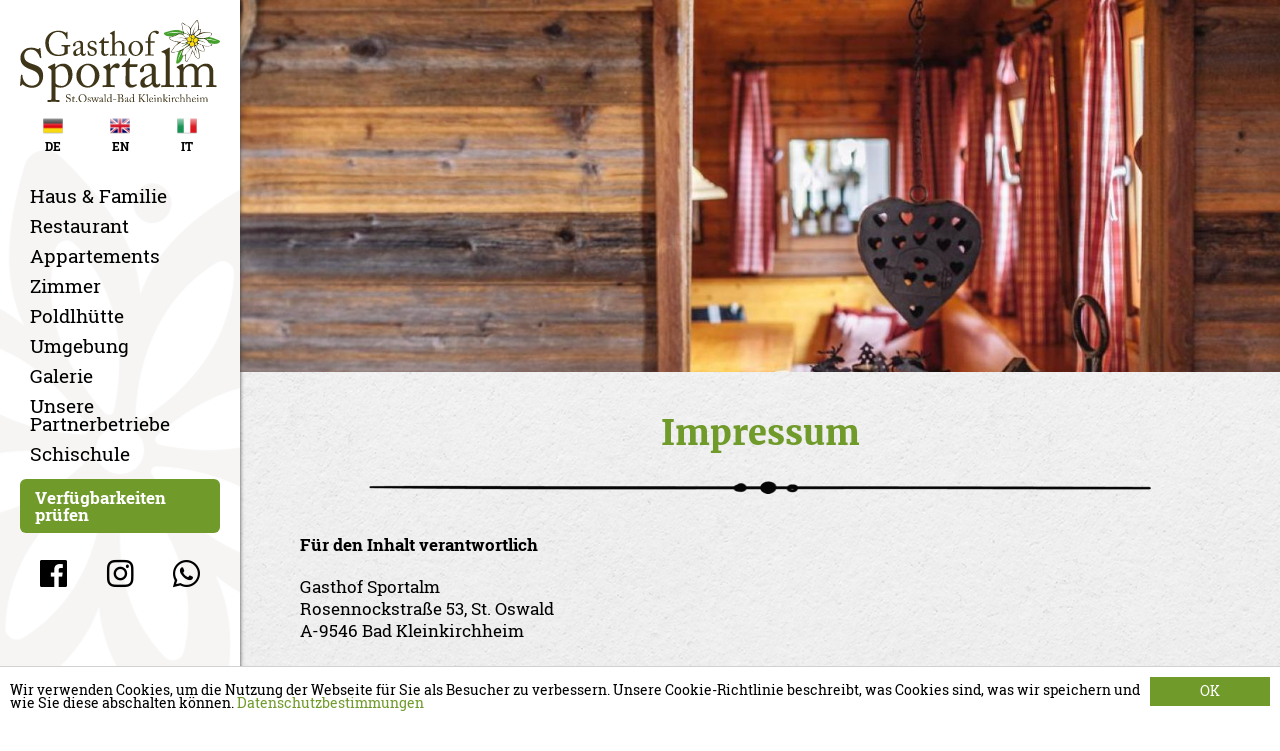

--- FILE ---
content_type: text/html; charset=utf-8
request_url: https://www.sportalm-gruber.at/de/impressum
body_size: 4101
content:
<!doctype html> <html lang="de" data-id="14"> <head> <meta charset="utf-8"> <title>Impressum</title> <meta name="revisit-after" content="2 days"> <meta name="robots" content="index, follow, noodp"> <meta name="viewport" content="width=device-width, initial-scale=1"> <link rel="canonical" href="https://www.sportalm-gruber.at/de/impressum"> <link rel="alternate" hreflang="de" href="https://www.sportalm-gruber.at/de/impressum"><link rel="alternate" hreflang="en" href="https://www.sportalm-gruber.at/en/imprint"><link rel="alternate" hreflang="it" href="https://www.sportalm-gruber.at/it/impronta"> <meta property="og:site_name" content=""> <meta property="og:type" content="website"> <meta property="og:title" content=""><meta property="og:image" content="https://www.sportalm-gruber.at/layout/img/web/logo-social.png"> <meta property="og:description" content=""> <meta property="og:url" content="https://www.sportalm-gruber.at/de/impressum"> <link rel="shortcut icon" href="https://www.sportalm-gruber.at/static/www/img/web/favicon.png"> <link rel="icon" href="https://www.sportalm-gruber.at/static/www/img/web/favicon.png" type="image/png"> <link rel="apple-touch-icon" sizes="152x152" href="https://www.sportalm-gruber.at/static/www/img/favicon/apple-touch-icon-152x152.png"> <link rel="apple-touch-icon" sizes="180x180" href="https://www.sportalm-gruber.at/static/www/img/favicon/apple-touch-icon-180x180.png"> <link rel="icon" type="image/png" href="https://www.sportalm-gruber.at/static/www/img/favicon/favicon-32x32.png" sizes="32x32"> <link rel="icon" type="image/png" href="https://www.sportalm-gruber.at/static/www/img/favicon/android-chrome-192x192.png" sizes="192x192"> <link rel="icon" type="image/png" href="https://www.sportalm-gruber.at/static/www/img/favicon/favicon-96x96.png" sizes="96x96"> <link rel="manifest" href="https://www.sportalm-gruber.at/static/www/img/favicon/manifest.json"> <link href="https://www.sportalm-gruber.at/static/www/css/all.css?ts=1600266098" rel="stylesheet" type="text/css"> <script>
	var _config = {"baseURL":"https:\/\/www.sportalm-gruber.at","startID":1,"selectedID":14,"selectedLNG":"de","isMobile":false,"isDevice":"desktop","installFolder":"","browserIE":"","wideBreak":"1309","maxWideBreak":"1620","cookieconsent_text":"Wir verwenden Cookies, um die Nutzung der Webseite f\u00fcr Sie als Besucher zu verbessern. Unsere Cookie-Richtlinie beschreibt, was Cookies sind, was wir speichern und wie Sie diese abschalten k\u00f6nnen.","tracking_no":"Das Tracking durch Google Analytics wurde in Ihrem Browser f\u00fcr diese Website deaktiviert.","privacy_link_text":"Datenschutzbestimmungen","privacy_link":"\/de\/datenschutz","confirm_privacy":"Ich habe die <a href=\"\/de\/datenschutz\" target=\"_blank\">Datenschutzerkl\u00e4rung<\/a> vollinhaltlich zur Kenntnis genommen.","confirm_newsletter":"Ich bin damit einverstanden, vom Kirchheimerhof E-Mails \u00fcber die Produkte und Neuigkeiten gem\u00e4\u00df den genannten <a href=\"\/de\/datenschutz\" target=\"_blank\">Datenschutzrichtlinien<\/a> zu erhalten. Ich nehme zur Kenntnis, dass ich diesen Dienst jederzeit abbestellen kann."};
</script> <script>	

		(function(w,d,s,l,i){ w[l]=w[l]||[];w[l].push({ 'gtm.start':
		new Date().getTime(),event:'gtm.js'});var f=d.getElementsByTagName(s)[0],
		j=d.createElement(s),dl=l!='dataLayer'?'&l='+l:'';j.async=true;j.src=
		'https://www.googletagmanager.com/gtm.js?id='+i+dl;f.parentNode.insertBefore(j,f);
		})(window,document,'script','dataLayer','GTM-WBRL835');

		
		!function(f,b,e,v,n,t,s){ if(f.fbq)return;n=f.fbq=function(){ n.callMethod?
		n.callMethod.apply(n,arguments):n.queue.push(arguments)};if(!f._fbq)f._fbq=n;
		n.push=n;n.loaded=!0;n.version='2.0';n.queue=[];t=b.createElement(e);t.async=!0;
		t.src=v;s=b.getElementsByTagName(e)[0];s.parentNode.insertBefore(t,s)}(window,
		document,'script','https://connect.facebook.net/en_US/fbevents.js');
		fbq('init', '414220899035233');
		fbq('track', 'PageView');

	</script> </head> <body> <noscript><iframe src="https://www.googletagmanager.com/ns.html?id=GTM-WBRL835" height="0" width="0" style="display:none;visibility:hidden"></iframe></noscript> <div class="loadingContainer transparent"><img class="screencenter" src="https://www.sportalm-gruber.at/static/www/img/gif/ajax-loader.gif" alt="loading"/></div> <div id="containerbody" class="container-body"><div class="container-body-c"> <div class="wrapper wrapper-top"> <div class="container"> <div class="col logo-container"> <div class="logo"><a href="https://www.sportalm-gruber.at/de"><img src="https://www.sportalm-gruber.at/static/www/img/web/logo.svg" alt=""></a></div> </div> <div class="col quicklinks-container"> <div class="hamburger"><a href="javascript:;"><span></span><span></span><span></span></a> <div class="hamburger-text">Navigation</div></div> <div class="search-lng"> <div class="quicklinks"> <div class="lngs-selector"> <ul> <li><a href="https://www.sportalm-gruber.at/de/impressum"><img src="https://www.sportalm-gruber.at/static/www/img/png/lng/de.png" alt="deutsch"><span>DE</span></a></li> <li><a href="https://www.sportalm-gruber.at/en/imprint"><img src="https://www.sportalm-gruber.at/static/www/img/png/lng/en.png" alt="english" /><span>EN</span></a></li> <li><a href="https://www.sportalm-gruber.at/it/impronta"><img src="https://www.sportalm-gruber.at/static/www/img/png/lng/it.png" alt="italiano" /><span>IT</span></a></li> </ul> </div> </div> </div> </div> <div class="col nav-container"><nav class="nav visibility nav-menu-de"><ul><li class="inaktiv"><a class="hauptebene" href="https://www.sportalm-gruber.at/de/familie-gruber">Haus &amp; Familie</a></li><li class="inaktiv"><a class="hauptebene" href="https://www.sportalm-gruber.at/de/restaurant/pizzeria">Restaurant</a></li><li class="inaktiv"><a class="hauptebene" href="https://www.sportalm-gruber.at/de/appartements">Appartements</a></li><li class="inaktiv"><a class="hauptebene" href="https://www.sportalm-gruber.at/de/zimmer">Zimmer</a></li><li class="inaktiv"><a class="hauptebene" href="https://www.sportalm-gruber.at/de/poldlhuette-st-oswald-bad-kleinkirchheim">Poldlhütte</a></li><li class="inaktiv"><a class="hauptebene" href="https://www.sportalm-gruber.at/de/umgebung/region-nockberge">Umgebung</a></li><li class="inaktiv"><a class="hauptebene" href="https://www.sportalm-gruber.at/de/galerie">Galerie</a></li><li class="inaktiv"><a class="hauptebene" href="https://www.sportalm-gruber.at?ID=26&amp;LNG=de">Unsere Partnerbetriebe</a></li><li class="inaktiv"><a class="hauptebene" href="https://www.sportalm-gruber.at?ID=28&amp;LNG=de">Schischule</a></li><li class="inaktiv button margin-top-10"><a class="hauptebene" href="https://www.sportalm-gruber.at/de/verfuegbarkeiten-pruefen">Verfügbarkeiten prüfen</a></li></ul></nav> <div class="lngs-selector"> <ul> <li><a href="https://www.sportalm-gruber.at/de/impressum"><img src="https://www.sportalm-gruber.at/static/www/img/png/lng/de.png" alt="deutsch"><span>DE</span></a></li> <li><a href="https://www.sportalm-gruber.at/en/imprint"><img src="https://www.sportalm-gruber.at/static/www/img/png/lng/en.png" alt="english" /><span>EN</span></a></li> <li><a href="https://www.sportalm-gruber.at/it/impronta"><img src="https://www.sportalm-gruber.at/static/www/img/png/lng/it.png" alt="italiano" /><span>IT</span></a></li> </ul> </div> </div> <div class="social"> <ul> <li><a href="//facebook.com/gasthofsportalm" target="_blank"><i class="fab fa-facebook"></i></a></li> <li><a href="//instagram.com/gasthofsportalm" target="_blank"><i class="fab fa-instagram"></i></a></li> <li><a href="tel:+4342408202"><i class="fab fa-whatsapp"></i></a></li> </ul> </div> </div> </div> <div class="wrapper float-left wrapper-content"> <div class="content-picture normalimage"> <div class="container"> <picture data-default-src="https://www.sportalm-gruber.at/data/_dateimanager/pics/weltcup-poldl-huette/IMG_2313.jpg" data-alt="" data-title="" title=""> <source srcset="/cache/picture/640x229-46c10fbcfe1431ad9fff7f79ee6dea04-1541605820.jpg, /cache/picture/1280x458-46c10fbcfe1431ad9fff7f79ee6dea04-1541605820.jpg 2x" media="(max-width: 639px)"> <source srcset="/cache/picture/1024x366-46c10fbcfe1431ad9fff7f79ee6dea04-1541605820.jpg, /cache/picture/2048x732-46c10fbcfe1431ad9fff7f79ee6dea04-1541605820.jpg 2x" media="(min-width: 640px) and (max-width: 1023px)"> <source srcset="/cache/picture/1455x520-46c10fbcfe1431ad9fff7f79ee6dea04-1541605820.jpg, /cache/picture/2910x1040-46c10fbcfe1431ad9fff7f79ee6dea04-1541605820.jpg 2x" media="(min-width: 1024px)"> <img src="/cache/picture/1455x520-46c10fbcfe1431ad9fff7f79ee6dea04-1541605820.jpg" alt="" srcset="/cache/picture/2910x1040-46c10fbcfe1431ad9fff7f79ee6dea04-1541605820.jpg 2x"> </picture> </div> </div> <div class="content-header"> <div class="container-small"> <h1>Impressum</h1> </div> </div> <div class="content-text text-standard"> <div class="container-small"><p><strong>Für den Inhalt verantwortlich</strong></p> <p>Gasthof Sportalm<br />Rosennockstraße 53, St. Oswald<br />A-9546 Bad Kleinkirchheim</p> <p>Tel. +43 4240 8202, Fax DW 4<br /><a href="mailto:info@sportalm-gruber.at">info@sportalm-gruber.at</a><br /><a href="http://www.sportalm-gruber.at">www.sportalm-gruber.at</a></p> <p>UID: ATU 76 16 16 35</p> <p><a href="https://firmen.wko.at/Web/Ergebnis.aspx?StandortID=2038&StandortName=9546&Suchbegriff=gasthof+sportalm" title="Link zu WKO" target="_blank" rel="noopener noreferrer">» Informationspflicht lt. ECG und Mediangesetz - wko.at</a></p> <p><strong>Web-Umsetzung:</strong><br />Konzeption, Design und Programmierung:<span> </span><a href="http://www.alengo.at/" title="Link zu alengo OG" target="_blank" rel="noopener noreferrer">www.alengo.at</a>, Klagenfurt.</p> <p><strong>Fotos:</strong><span> <br /></span><a href="http://www.kaerntenphoto.at/" title="Link zu Kaerntenphoto.at"></a><span>Alle Inhalte unserer Homepage sind urheberrechtlich geschützt. Wir gestatten ausdrücklich die Nutzung aller Daten für den privaten, nicht-kommerziellen Gebrauch. Bei Vervielfältigung ist auf die Urheber- und Eigentumsrechte von Sportalm Gruber ausdrücklich hinzuweisen. Inhalte dürfen in keiner Weise verändert werden und ohne schriftliche Genehmigung nicht auf anderen Internetseiten oder vernetzten Rechnern genutzt werden. Jegliche Nutzung für öffentliche oder kommerzielle Zwecke bedarf der Zustimmung von Sportalm Gruber. Ein Verstoß gegen diese Bedingungen verpflichtet zur sofortigen Vernichtung aller ausgedruckten oder heruntergeladenen Inhalte. Die Geltendmachung weiterer Schadensersatzansprüche bleibt vorbehalten. Wir übernehmen keine Haftung für Links zu externen Seiten. Fotos (c) Mathias Prägant.</span></p></div> </div> </div> <div class="wrapper float-left wrapper-footer"> <div class="content-footer"> <div class="wooden-boards"> <div class="container"> <p class="header2">Wir freuen uns auf Ihren Besuch<br>im Gasthof Sportalm!</p> </div> </div> <div class="footer-contact"> <div class="container-small"> <p><strong>Gasthof Sportalm</strong><br />Rosennockstraße 53, St. Oswald<br />A-9546 Bad Kleinkirchheim</p> <p>Tel. +43 4240 8202<br /><a href="mailto:info@sportalm-gruber.at" title="E-Mail schreiben an info@sportalm-gruber.at">info@sportalm-gruber.at</a></p> <p><strong>Öffnungszeiten Gasthof Sportalm:</strong></p> <p style="margin: 0px; padding: 0px 0px 10px; color: #282827; text-transform: none; text-indent: 0px; letter-spacing: normal; font-family: ' open sans',sans-serif; font-size: 16px; font-style: normal; font-variant: normal; font-weight: 300; text-decoration: none; word-spacing: 0px; white-space: normal; orphans: 2; -webkit-text-stroke-width: 0px;">Sommersaison 07.06 - 30.09.<br />Wintersaison 06.12.- 31.03.</p> <p style="margin: 0px; padding: 0px 0px 10px; color: #282827; text-transform: none; text-indent: 0px; letter-spacing: normal; font-family: ' open sans',sans-serif; font-size: 16px; font-style: normal; font-variant: normal; font-weight: 300; text-decoration: none; word-spacing: 0px; white-space: normal; orphans: 2; -webkit-text-stroke-width: 0px;">Mo-So (Mittwoch Ruhetag) geöffnet von 11:30 Uhr bis 21:30 (durchgehend warme Küche)</p> <p style="margin: 0px; padding: 0px 0px 10px; color: #282827; text-transform: none; text-indent: 0px; letter-spacing: normal; font-family: ' open sans',sans-serif; font-size: 16px; font-style: normal; font-variant: normal; font-weight: 300; text-decoration: none; word-spacing: 0px; white-space: normal; orphans: 2; -webkit-text-stroke-width: 0px;">Pizza täglich von 12:00 Uhr bis 15:00 Uhr und von 17:30 Uhr bis 21:30 Uhr</p> <p><strong></strong></p> <p><strong>Öffnungszeiten Poldlhütte:</strong></p> <p>Info folgt ab der Wintersaison</p> </div> </div> <div class="footer-imprint col col-12 text-center"> <p>© 2024 Gasthof Sportalm</p> <ul class="table-listing"><li class="aktiv"><a class="unterebene" href="https://www.sportalm-gruber.at/de/impressum">Impressum</a></li><li class="inaktiv"><a class="unterebene" href="https://www.sportalm-gruber.at/de/datenschutz">Datenschutz</a></li></ul> </div> </div> </div> <div class="pageOverlay"></div> </div></div> <div class="cookieconsent"></div> <script async type="text/javascript" src="https://www.sportalm-gruber.at/static/www/js/all.min.js?ts=1545035266"></script> </body> </html>

--- FILE ---
content_type: text/css
request_url: https://www.sportalm-gruber.at/static/www/css/all.css?ts=1600266098
body_size: 52040
content:
.mfp-bg{top:0;left:0;width:100%;height:100%;z-index:1042;overflow:hidden;position:fixed;background:#0b0b0b;opacity:.8;filter:alpha(opacity=80)}.mfp-wrap{top:0;left:0;width:100%;height:100%;z-index:1043;position:fixed;outline:none !important;-webkit-backface-visibility:hidden}.mfp-container{text-align:center;position:absolute;width:100%;height:100%;left:0;top:0;padding:0 8px;box-sizing:border-box}.mfp-container:before{content:'';display:inline-block;height:100%;vertical-align:middle}.mfp-align-top .mfp-container:before{display:none}.mfp-content{position:relative;display:inline-block;vertical-align:middle;margin:0 auto;text-align:left;z-index:1045}.mfp-inline-holder .mfp-content,.mfp-ajax-holder .mfp-content{width:100%;cursor:auto}.mfp-ajax-cur{cursor:progress}.mfp-zoom-out-cur,.mfp-zoom-out-cur .mfp-image-holder .mfp-close{cursor:zoom-out}.mfp-zoom{cursor:pointer;cursor:zoom-in}.mfp-auto-cursor .mfp-content{cursor:auto}.mfp-close,.mfp-arrow,.mfp-preloader,.mfp-counter{-webkit-user-select:none;-moz-user-select:none;-ms-user-select:none;user-select:none}.mfp-loading.mfp-figure{display:none}.mfp-hide{display:none !important}.mfp-preloader{color:#CCC;position:absolute;top:50%;width:auto;text-align:center;margin-top:-0.8em;left:8px;right:8px;z-index:1044}.mfp-preloader a{color:#CCC}.mfp-preloader a:hover{color:#fff}.mfp-s-ready .mfp-preloader{display:none}.mfp-s-error .mfp-content{display:none}button.mfp-close,button.mfp-arrow{overflow:visible;cursor:pointer;background:transparent;border:0;-webkit-appearance:none;display:block;outline:none;padding:0;z-index:1046;box-shadow:none}button::-moz-focus-inner{padding:0;border:0}.mfp-close{width:44px;height:44px;line-height:44px;position:absolute;right:0;top:0;text-decoration:none;text-align:center;opacity:.65;filter:alpha(opacity=65);padding:0 0 18px 10px;color:#fff;font-style:normal;font-size:28px;font-family:Arial, Baskerville, monospace}.mfp-close:hover,.mfp-close:focus{opacity:1;filter:alpha(opacity=100)}.mfp-close:active{top:1px}.mfp-close-btn-in .mfp-close{color:#333}.mfp-image-holder .mfp-close,.mfp-iframe-holder .mfp-close{color:#fff;right:-6px;text-align:right;padding-right:6px;width:100%}.mfp-counter{position:absolute;top:0;right:0;color:#CCC;font-size:12px;line-height:18px;white-space:nowrap}.mfp-arrow{position:absolute;opacity:.65;filter:alpha(opacity=65);margin:0;top:50%;margin-top:-55px;padding:0;width:90px;height:110px;-webkit-tap-highlight-color:rgba(0,0,0,0)}.mfp-arrow:active{margin-top:-54px}.mfp-arrow:hover,.mfp-arrow:focus{opacity:1;filter:alpha(opacity=100)}.mfp-arrow:before,.mfp-arrow:after,.mfp-arrow .mfp-b,.mfp-arrow .mfp-a{content:'';display:block;width:0;height:0;position:absolute;left:0;top:0;margin-top:35px;margin-left:35px;border:medium inset transparent}.mfp-arrow:after,.mfp-arrow .mfp-a{border-top-width:13px;border-bottom-width:13px;top:8px}.mfp-arrow:before,.mfp-arrow .mfp-b{border-top-width:21px;border-bottom-width:21px;opacity:0.7}.mfp-arrow-left{left:0}.mfp-arrow-left:after,.mfp-arrow-left .mfp-a{border-right:17px solid #fff;margin-left:31px}.mfp-arrow-left:before,.mfp-arrow-left .mfp-b{margin-left:25px;border-right:27px solid #3F3F3F}.mfp-arrow-right{right:0}.mfp-arrow-right:after,.mfp-arrow-right .mfp-a{border-left:17px solid #fff;margin-left:39px}.mfp-arrow-right:before,.mfp-arrow-right .mfp-b{border-left:27px solid #3F3F3F}.mfp-iframe-holder{padding-top:40px;padding-bottom:40px}.mfp-iframe-holder .mfp-content{line-height:0;width:100%;max-width:984px}.mfp-iframe-holder .mfp-close{top:-40px}.mfp-iframe-scaler{width:100%;height:0;overflow:hidden;padding-top:75%}.mfp-iframe-scaler iframe{position:absolute;display:block;top:0;left:0;width:100%;height:100%;box-shadow:0 0 8px rgba(0,0,0,0.6);background:#fff}img.mfp-img{width:auto;max-width:100%;height:auto;display:block;line-height:0;box-sizing:border-box;padding:40px 0 40px;margin:0 auto}.mfp-figure{line-height:0}.mfp-figure:after{content:'';position:absolute;left:0;top:40px;bottom:40px;display:block;right:0;width:auto;height:auto;z-index:-1;box-shadow:0 0 8px rgba(0,0,0,0.6);background:#444}.mfp-figure small{color:#BDBDBD;display:block;font-size:12px;line-height:14px}.mfp-figure figure{margin:0}.mfp-bottom-bar{margin-top:-36px;position:absolute;top:100%;left:0;width:100%;cursor:auto}.mfp-title{text-align:left;line-height:18px;color:#F3F3F3;word-wrap:break-word;padding-right:36px}.mfp-image-holder .mfp-content{max-width:100%}.mfp-gallery .mfp-image-holder .mfp-figure{cursor:pointer}@media screen and (max-width: 800px) and (orientation: landscape),screen and (max-height: 300px){.mfp-img-mobile .mfp-image-holder{padding-left:0;padding-right:0}.mfp-img-mobile img.mfp-img{padding:0}.mfp-img-mobile .mfp-figure:after{top:0;bottom:0}.mfp-img-mobile .mfp-figure small{display:inline;margin-left:5px}.mfp-img-mobile .mfp-bottom-bar{background:rgba(0,0,0,0.6);bottom:0;margin:0;top:auto;padding:3px 5px;position:fixed;box-sizing:border-box}.mfp-img-mobile .mfp-bottom-bar:empty{padding:0}.mfp-img-mobile .mfp-counter{right:5px;top:3px}.mfp-img-mobile .mfp-close{top:0;right:0;width:35px;height:35px;line-height:35px;background:rgba(0,0,0,0.6);position:fixed;text-align:center;padding:0}}@media all and (max-width: 900px){.mfp-arrow{transform:scale(0.75)}.mfp-arrow-left{transform-origin:0}.mfp-arrow-right{transform-origin:100%}.mfp-container{padding-left:6px;padding-right:6px}}.mfp-ie7 .mfp-img{padding:0}.mfp-ie7 .mfp-bottom-bar{width:600px;left:50%;margin-left:-300px;margin-top:5px;padding-bottom:5px}.mfp-ie7 .mfp-container{padding:0}.mfp-ie7 .mfp-content{padding-top:44px}.mfp-ie7 .mfp-close{top:0;right:0;padding-top:0}.sky-form{margin:0;outline:none;box-shadow:0 0 20px rgba(0,0,0,0.3);font:13px/1.55 'Open Sans', Helvetica, Arial, sans-serif;color:#666}.sky-form header{display:block;padding:20px 30px;border-bottom:1px solid rgba(0,0,0,0.1);background:rgba(248,248,248,0.9);font-size:25px;font-weight:300;color:#232323}.sky-form fieldset{display:block;padding:25px 30px 5px;border:none;background:rgba(255,255,255,0.9)}.sky-form fieldset+fieldset{border-top:1px solid rgba(0,0,0,0.1)}.sky-form section{margin-bottom:20px}.sky-form footer{display:block;padding:15px 30px 25px;border-top:1px solid rgba(0,0,0,0.1);background:rgba(248,248,248,0.9)}.sky-form footer:after{content:'';display:table;clear:both}.sky-form a{color:#2da5da}.sky-form .label{display:block;margin-bottom:6px;line-height:19px;font-weight:400}.sky-form .label.col{margin:0;padding-top:10px}.sky-form .note{margin-top:6px;padding:0 1px;font-size:11px;line-height:15px;color:#999}.sky-form .input,.sky-form .select,.sky-form .textarea,.sky-form .radio,.sky-form .checkbox,.sky-form .toggle,.sky-form .button{position:relative;display:block}.sky-form .input input,.sky-form .select select,.sky-form .textarea textarea{display:block;box-sizing:border-box;-moz-box-sizing:border-box;width:100%;height:39px;padding:6px 10px;outline:none;border-width:2px;border-style:solid;border-radius:0;background:#fff;font:15px/23px 'Open Sans', Helvetica, Arial, sans-serif;color:#404040;appearance:normal;-moz-appearance:none;-webkit-appearance:none}.sky-form .progress{float:right;margin-top:10px;line-height:39px;color:#232323}.sky-form button::-moz-focus-inner{padding:0;border:0}.sky-form .input-captcha img{position:absolute;top:2px;right:2px;border-left:1px solid #e5e5e5}.sky-form .input-file .button{position:absolute;top:4px;right:4px;float:none;height:31px;margin:0;padding:0 20px;font-size:13px;line-height:31px}.sky-form .input-file .button:hover{box-shadow:none}.sky-form .input-file .button input{position:absolute;top:0;right:0;padding:0;font-size:30px;cursor:pointer;opacity:0}.sky-form .select i{position:absolute;top:2px;right:2px;width:28px;height:35px;background:#fff;pointer-events:none}.sky-form .select i:after,.sky-form .select i:before{content:'';position:absolute;right:10px;border-right:4px solid transparent;border-left:4px solid transparent}.sky-form .select i:after{bottom:12px;border-top:4px solid #404040}.sky-form .select i:before{top:12px;border-bottom:4px solid #404040}.sky-form .select select{padding-right:28px}.sky-form .select-multiple select{height:auto}.sky-form .textarea textarea{height:auto;resize:none}.sky-form .textarea-resizable textarea{resize:vertical}.sky-form .textarea-expandable textarea{height:39px}.sky-form .textarea-expandable textarea:focus{height:auto}.sky-form .radio,.sky-form .checkbox{margin-bottom:4px;padding-left:27px;font-size:15px;line-height:27px;color:#404040;cursor:pointer}.sky-form .radio:last-child,.sky-form .checkbox:last-child{margin-bottom:0}.sky-form .radio input,.sky-form .checkbox input{position:absolute;left:-9999px}.sky-form .radio i,.sky-form .checkbox i{position:absolute;top:5px;left:0;display:block;width:13px;height:13px;outline:none;border-width:2px;border-style:solid;background:#fff}.sky-form .radio i{border-radius:50%}.sky-form .radio input+i:after{position:absolute;opacity:0;-ms-transition:opacity 0.1s;-moz-transition:opacity 0.1s;-webkit-transition:opacity 0.1s}.sky-form .checkbox input+i:after{position:absolute;opacity:0;-ms-transition:opacity 0.1s;-moz-transition:opacity 0.1s;-webkit-transition:opacity 0.1s}.sky-form .radio input+i:after{content:'';top:4px;left:4px;width:5px;height:5px;border-radius:50%}.sky-form .checkbox input+i:after{content:'\f00c';top:-1px;left:-1px;width:15px;height:15px;font:normal 12px/16px FontAwesome;text-align:center}.sky-form .radio input:checked+i:after,.sky-form .checkbox input:checked+i:after{opacity:1}.sky-form .inline-group{margin:0 -30px -4px 0}.sky-form .inline-group:after{content:'';display:table;clear:both}.sky-form .inline-group .radio,.sky-form .inline-group .checkbox{float:left;margin-right:30px}.sky-form .inline-group .radio:last-child,.sky-form .inline-group .checkbox:last-child{margin-bottom:4px}.sky-form .toggle{margin-bottom:4px;padding-right:61px;font-size:15px;line-height:27px;color:#404040;cursor:pointer}.sky-form .toggle:last-child{margin-bottom:0}.sky-form .toggle input{position:absolute;left:-9999px}.sky-form .toggle i{content:'';position:absolute;top:4px;right:0;display:block;width:49px;height:17px;border-width:2px;border-style:solid;border-radius:12px;background:#fff}.sky-form .toggle i:after{content:'OFF';position:absolute;top:2px;right:8px;left:8px;font-style:normal;font-size:9px;line-height:13px;font-weight:700;text-align:left;color:#5f5f5f}.sky-form .toggle i:before{content:'';position:absolute;z-index:1;top:4px;right:4px;display:block;width:9px;height:9px;border-radius:50%;opacity:1;-ms-transition:right 0.2s;-moz-transition:right 0.2s;-webkit-transition:right 0.2s}.sky-form .toggle input:checked+i:after{content:'ON';text-align:right}.sky-form .toggle input:checked+i:before{right:36px}.sky-form .rating{margin-bottom:4px;font-size:15px;line-height:27px;color:#404040}.sky-form .rating:last-child{margin-bottom:0}.sky-form .rating input{position:absolute;left:-9999px}.sky-form .rating label{display:block;float:right;height:17px;margin-top:5px;padding:0 2px;font-size:17px;line-height:17px;cursor:pointer}.sky-form .button{float:right;height:39px;overflow:hidden;margin:10px 0 0 20px;padding:0 25px;outline:none;border:0;font:300 15px/39px 'Open Sans', Helvetica, Arial, sans-serif;text-decoration:none;color:#fff;cursor:pointer}.sky-form .button-uploading{position:relative;color:transparent;cursor:default}.sky-form .button-uploading:after{content:'Uploading...';position:absolute;top:0;left:0;width:100%;height:100%;color:#fff;-o-animation:blink 1s linear infinite;-ms-animation:blink 1s linear infinite;-moz-animation:blink 1s linear infinite;-webkit-animation:blink 1s linear infinite}.sky-form .icon-append,.sky-form .icon-prepend{position:absolute;top:5px;width:29px;height:29px;font-size:15px;line-height:29px;text-align:center}.sky-form .icon-append{right:5px;padding-left:3px;border-left-width:1px;border-left-style:solid}.sky-form .icon-prepend{left:5px;padding-right:3px;border-right-width:1px;border-right-style:solid}.sky-form .input .icon-prepend+input,.sky-form .textarea .icon-prepend+textarea{padding-left:46px}.sky-form .input .icon-append+input,.sky-form .textarea .icon-append+textarea{padding-right:46px}.sky-form .input .icon-prepend+.icon-append+input,.sky-form .textarea .icon-prepend+.icon-append+textarea{padding-left:46px}.sky-form .row{margin:0 -15px}.sky-form .row:after{content:'';display:table;clear:both}.sky-form .col{float:left;min-height:1px;padding-right:15px;padding-left:15px;box-sizing:border-box;-moz-box-sizing:border-box}.sky-form .col-1{width:8.33%}.sky-form .col-2{width:16.66%}.sky-form .col-3{width:25%}.sky-form .col-4{width:33.33%}.sky-form .col-5{width:41.66%}.sky-form .col-6{width:50%}.sky-form .col-7{width:58.33%}.sky-form .col-8{width:66.67%}.sky-form .col-9{width:75%}.sky-form .col-10{width:83.33%}.sky-form .col-11{width:91.66%}.sky-form .tooltip{position:absolute;z-index:1;left:-9999px;padding:2px 8px 3px;font-size:11px;line-height:16px;font-weight:400;background:rgba(0,0,0,0.9);color:#fff;opacity:0;-ms-transition:margin 0.3s, opacity 0.3s;-moz-transition:margin 0.3s, opacity 0.3s;-webkit-transition:margin 0.3s, opacity 0.3s}.sky-form .tooltip:after{content:'';position:absolute}.sky-form .input input:focus+.tooltip,.sky-form .textarea textarea:focus+.tooltip{opacity:1}.sky-form .tooltip-top-right{bottom:100%;margin-bottom:15px}.sky-form .tooltip-top-right:after{top:100%;right:16px;border-top:4px solid rgba(0,0,0,0.9);border-right:4px solid transparent;border-left:4px solid transparent}.sky-form .input input:focus+.tooltip-top-right,.sky-form .textarea textarea:focus+.tooltip-top-right{right:0;left:auto;margin-bottom:5px}.sky-form .tooltip-top-left{bottom:100%;margin-bottom:15px}.sky-form .tooltip-top-left:after{top:100%;left:16px;border-top:4px solid rgba(0,0,0,0.9);border-right:4px solid transparent;border-left:4px solid transparent}.sky-form .input input:focus+.tooltip-top-left,.sky-form .textarea textarea:focus+.tooltip-top-left{right:auto;left:0;margin-bottom:5px}.sky-form .tooltip-right{top:9px;white-space:nowrap;margin-left:15px}.sky-form .tooltip-right:after{top:6px;right:100%;border-top:4px solid transparent;border-right:4px solid rgba(0,0,0,0.9);border-bottom:4px solid transparent}.sky-form .input input:focus+.tooltip-right,.sky-form .textarea textarea:focus+.tooltip-right{left:100%;margin-left:5px}.sky-form .tooltip-left{top:9px;white-space:nowrap;margin-right:15px}.sky-form .tooltip-left:after{top:6px;left:100%;border-top:4px solid transparent;border-bottom:4px solid transparent;border-left:4px solid rgba(0,0,0,0.9)}.sky-form .input input:focus+.tooltip-left,.sky-form .textarea textarea:focus+.tooltip-left{right:100%;left:auto;margin-right:5px}.sky-form .tooltip-bottom-right{top:100%;margin-top:15px}.sky-form .tooltip-bottom-right:after{bottom:100%;right:16px;border-right:4px solid transparent;border-bottom:4px solid rgba(0,0,0,0.9);border-left:4px solid transparent}.sky-form .input input:focus+.tooltip-bottom-right,.sky-form .textarea textarea:focus+.tooltip-bottom-right{right:0;left:auto;margin-top:5px}.sky-form .tooltip-bottom-left{top:100%;margin-top:15px}.sky-form .tooltip-bottom-left:after{bottom:100%;left:16px;border-right:4px solid transparent;border-bottom:4px solid rgba(0,0,0,0.9);border-left:4px solid transparent}.sky-form .input input:focus+.tooltip-bottom-left,.sky-form .textarea textarea:focus+.tooltip-bottom-left{right:auto;left:0;margin-top:5px}.sky-form .input input,.sky-form .select select,.sky-form .textarea textarea,.sky-form .radio i,.sky-form .checkbox i,.sky-form .toggle i,.sky-form .icon-append,.sky-form .icon-prepend{border-color:#e5e5e5;-ms-transition:border-color 0.3s;-moz-transition:border-color 0.3s;-webkit-transition:border-color 0.3s}.sky-form .toggle i:before{background-color:#2da5da}.sky-form .rating label{color:#ccc;-ms-transition:color 0.3s;-moz-transition:color 0.3s;-webkit-transition:color 0.3s}.sky-form .button{background-color:#2da5da;opacity:0.8;-ms-transition:opacity 0.2s;-moz-transition:opacity 0.2s;-webkit-transition:opacity 0.2s}.sky-form .button.button-secondary{background-color:#b3b3b3}.sky-form .icon-append,.sky-form .icon-prepend{color:#ccc}.sky-form .input:hover input,.sky-form .select:hover select,.sky-form .textarea:hover textarea,.sky-form .radio:hover i,.sky-form .checkbox:hover i,.sky-form .toggle:hover i,.sky-form .ui-slider-handle:hover{border-color:#8dc9e5}.sky-form .rating input+label:hover{color:#2da5da}.sky-form .rating input+label:hover~label{color:#2da5da}.sky-form .button:hover{opacity:1}.sky-form .input input:focus,.sky-form .select select:focus,.sky-form .textarea textarea:focus,.sky-form .radio input:focus+i,.sky-form .checkbox input:focus+i,.sky-form .toggle input:focus+i{border-color:#2da5da}.sky-form .radio input+i:after{background-color:#2da5da}.sky-form .checkbox input+i:after{color:#2da5da}.sky-form .radio input:checked+i,.sky-form .checkbox input:checked+i,.sky-form .toggle input:checked+i{border-color:#2da5da}.sky-form .rating input:checked~label{color:#2da5da}.sky-form .state-error input{background:#fff0f0}.sky-form .state-error select{background:#fff0f0}.sky-form .state-error select+i{background:#fff0f0}.sky-form .state-error textarea{background:#fff0f0}.sky-form .radio.state-error i,.sky-form .checkbox.state-error i{background:#fff0f0}.sky-form .toggle.state-error i,.sky-form .toggle.state-error input:checked+i{background:#fff0f0}.sky-form .state-error+em{display:block;margin-top:6px;padding:0 1px;font-style:normal;font-size:11px;line-height:15px;color:#ee9393}.sky-form .rating.state-error+em{margin-top:-4px;margin-bottom:4px}.sky-form .state-success input{background:#f0fff0}.sky-form .state-success select{background:#f0fff0}.sky-form .state-success select+i{background:#f0fff0}.sky-form .state-success textarea{background:#f0fff0}.sky-form .radio.state-success i,.sky-form .checkbox.state-success i{background:#f0fff0}.sky-form .toggle.state-success i,.sky-form .toggle.state-success input:checked+i{background:#f0fff0}.sky-form .state-success+em{display:block;margin-top:6px;padding:0 1px;font-style:normal;font-size:11px;line-height:15px;color:#ee9393}.sky-form .note-success{color:#6fb679}.sky-form .input.state-disabled input,.sky-form .select.state-disabled,.sky-form .textarea.state-disabled,.sky-form .radio.state-disabled,.sky-form .checkbox.state-disabled,.sky-form .toggle.state-disabled,.sky-form .button.state-disabled{cursor:default;opacity:0.5}.sky-form .input.state-disabled:hover input,.sky-form .select.state-disabled:hover select,.sky-form .textarea.state-disabled:hover textarea,.sky-form .radio.state-disabled:hover i,.sky-form .checkbox.state-disabled:hover i,.sky-form .toggle.state-disabled:hover i{border-color:#e5e5e5}.sky-form .message{display:none;color:#6fb679}.sky-form .message i{display:block;margin:0 auto 20px;width:81px;height:81px;border:1px solid #6fb679;border-radius:50%;font-size:30px;line-height:81px}.sky-form.submited fieldset,.sky-form.submited footer{display:none}.sky-form.submited .message{display:block;padding:25px 30px;background:rgba(255,255,255,0.9);font:300 18px/27px 'Open Sans', Helvetica, Arial, sans-serif;text-align:center}@-webkit-keyframes blink{0%{opacity:1}50%{opacity:0.3}100%{opacity:1}}@media screen and (max-width: 600px){.sky-form .col{float:none;width:100%}}.ui-datepicker{display:none;padding:10px 12px;background:rgba(255,255,255,0.9);box-shadow:0 0 10px rgba(0,0,0,0.3);font:13px/1.55 'Open Sans', Helvetica, Arial, sans-serif;text-align:center;color:#666}.ui-datepicker a{color:#404040}.ui-datepicker-header{position:relative;margin:-10px -12px 10px;padding:10px;border-bottom:1px solid rgba(0,0,0,0.1);font-size:15px;line-height:27px}.ui-datepicker-prev,.ui-datepicker-next{position:absolute;top:0;display:block;width:47px;height:47px;font-size:15px;line-height:47px;text-decoration:none;cursor:pointer}.ui-datepicker-prev{left:0}.ui-datepicker-next{right:0}.ui-datepicker-calendar{border-collapse:collapse;font-size:13px;line-height:27px}.ui-datepicker-calendar th{color:#999}.ui-datepicker-calendar a,.ui-datepicker-calendar span{display:block;width:31px;margin:auto;text-decoration:none;color:#404040}.ui-datepicker-calendar a:hover{background:rgba(0,0,0,0.05)}.ui-datepicker-calendar span{color:#bfbfbf}.ui-datepicker-today a{font-weight:700}.ui-datepicker-calendar .ui-state-active{background:rgba(0,0,0,0.05);cursor:default}.ui-datepicker-inline{border:2px solid #e5e5e5;background:#fff;box-shadow:none}.ui-datepicker-inline .ui-datepicker-header{line-height:47px}.ui-datepicker-inline .ui-datepicker-calendar{width:100%}.sky-form .ui-slider{position:relative;height:3px;border:2px solid #e5e5e5;background:#fff;margin:12px 6px 26px}.sky-form .ui-slider-handle{position:absolute;width:15px;height:15px;margin:-8px 0 0 -8px;border:2px solid #e5e5e5;outline:none;background:#fff;-ms-transition:border-color 0.3s;-moz-transition:border-color 0.3s;-webkit-transition:border-color 0.3s}.sky-form-modal{position:fixed;z-index:1;display:none;width:400px}.sky-form-modal-overlay{position:fixed;top:0;left:0;display:none;width:100%;height:100%;background:rgba(0,0,0,0.7)}.sky-form *{margin:0;padding:0;box-sizing:content-box;-moz-box-sizing:content-box}.sky-form *:after,.sky-form *:before{margin:0;padding:0;box-sizing:content-box;-moz-box-sizing:content-box}.sky-form .label{border-radius:0;font-size:100%;text-align:left;white-space:normal;color:inherit}.sky-form .radio,.sky-form .checkbox{font-weight:400}.sky-form .radio+.radio,.sky-form .checkbox+.checkbox{margin-top:0}.owl-carousel{display:none;width:100%;-webkit-tap-highlight-color:transparent;position:relative;z-index:1}.owl-carousel .owl-stage{position:relative;touch-action:manipulation;-moz-backface-visibility:hidden}.owl-carousel .owl-stage:after{content:".";display:block;clear:both;visibility:hidden;line-height:0;height:0}.owl-carousel .owl-stage-outer{position:relative;overflow:hidden;-webkit-transform:translate3d(0px, 0px, 0px)}.owl-carousel .owl-wrapper{-webkit-backface-visibility:hidden;-moz-backface-visibility:hidden;-ms-backface-visibility:hidden;-webkit-transform:translate3d(0, 0, 0);-moz-transform:translate3d(0, 0, 0);-ms-transform:translate3d(0, 0, 0)}.owl-carousel .owl-item{-webkit-backface-visibility:hidden;-moz-backface-visibility:hidden;-ms-backface-visibility:hidden;-webkit-transform:translate3d(0, 0, 0);-moz-transform:translate3d(0, 0, 0);-ms-transform:translate3d(0, 0, 0);position:relative;min-height:1px;float:left;-webkit-backface-visibility:hidden;-webkit-tap-highlight-color:transparent;-webkit-touch-callout:none}.owl-carousel .owl-item img{display:block;width:100%}.owl-carousel .owl-nav.disabled,.owl-carousel .owl-dots.disabled{display:none}.owl-carousel .owl-nav .owl-prev,.owl-carousel .owl-nav .owl-next{cursor:pointer;-webkit-user-select:none;-moz-user-select:none;-ms-user-select:none;user-select:none}.owl-carousel .owl-dot{cursor:pointer;-webkit-user-select:none;-moz-user-select:none;-ms-user-select:none;user-select:none}.owl-carousel .owl-nav button.owl-prev,.owl-carousel .owl-nav button.owl-next{background:none;color:inherit;border:none;padding:0 !important;font:inherit}.owl-carousel button.owl-dot{background:none;color:inherit;border:none;padding:0 !important;font:inherit}.owl-carousel.owl-loaded{display:block}.owl-carousel.owl-loading{opacity:0;display:block}.owl-carousel.owl-hidden{opacity:0}.owl-carousel.owl-refresh .owl-item{visibility:hidden}.owl-carousel.owl-drag .owl-item{touch-action:pan-y;-webkit-user-select:none;-moz-user-select:none;-ms-user-select:none;user-select:none}.owl-carousel.owl-grab{cursor:move;cursor:-webkit-grab;cursor:grab}.owl-carousel.owl-rtl{direction:rtl}.owl-carousel.owl-rtl .owl-item{float:right}.no-js .owl-carousel{display:block}.owl-carousel .animated{-webkit-animation-duration:1000ms;animation-duration:1000ms;-webkit-animation-fill-mode:both;animation-fill-mode:both}.owl-carousel .owl-animated-in{z-index:0}.owl-carousel .owl-animated-out{z-index:1}.owl-carousel .fadeOut{-webkit-animation-name:fadeOut;animation-name:fadeOut}@-webkit-keyframes fadeOut{0%{opacity:1}100%{opacity:0}}@keyframes fadeOut{0%{opacity:1}100%{opacity:0}}.owl-height{transition:height 500ms ease-in-out}.owl-carousel .owl-item .owl-lazy{opacity:0;transition:opacity 400ms ease}.owl-carousel .owl-item .owl-lazy[src^=""],.owl-carousel .owl-item .owl-lazy:not([src]){max-height:0}.owl-carousel .owl-item img.owl-lazy{transform-style:preserve-3d}.owl-carousel .owl-video-wrapper{position:relative;height:100%;background:#000}.owl-carousel .owl-video-play-icon{position:absolute;height:80px;width:80px;left:50%;top:50%;margin-left:-40px;margin-top:-40px;background:url("owl.video.play.png") no-repeat;cursor:pointer;z-index:1;-webkit-backface-visibility:hidden;transition:transform 100ms ease}.owl-carousel .owl-video-play-icon:hover{transform:scale(1.3, 1.3)}.owl-carousel .owl-video-playing .owl-video-tn,.owl-carousel .owl-video-playing .owl-video-play-icon{display:none}.owl-carousel .owl-video-tn{opacity:0;height:100%;background-position:center center;background-repeat:no-repeat;background-size:contain;transition:opacity 400ms ease}.owl-carousel .owl-video-frame{position:relative;z-index:1;height:100%;width:100%}.owl-theme .owl-nav{margin-top:10px;text-align:center;-webkit-tap-highlight-color:transparent}.owl-theme .owl-nav [class*='owl-']{color:#FFF;font-size:14px;margin:5px;padding:4px 7px;background:#D6D6D6;display:inline-block;cursor:pointer;border-radius:3px}.owl-theme .owl-nav [class*='owl-']:hover{background:#869791;color:#FFF;text-decoration:none}.owl-theme .owl-nav .disabled{opacity:0.5;cursor:default}.owl-theme .owl-nav.disabled+.owl-dots{margin-top:10px}.owl-theme .owl-dots{text-align:center;-webkit-tap-highlight-color:transparent}.owl-theme .owl-dots .owl-dot{display:inline-block;zoom:1;*display:inline}.owl-theme .owl-dots .owl-dot span{width:10px;height:10px;margin:5px 7px;background:#D6D6D6;display:block;-webkit-backface-visibility:visible;transition:opacity 200ms ease;border-radius:30px}.owl-theme .owl-dots .owl-dot.active span,.owl-theme .owl-dots .owl-dot:hover span{background:#869791}html{-webkit-text-size-adjust:100%;-ms-text-size-adjust:100%}body{margin:0}article,aside,details,figcaption,figure,footer,header,hgroup,main,nav,section,summary{display:block}audio,canvas,progress,video{display:inline-block;vertical-align:baseline}audio:not([controls]){display:none;height:0}[hidden],template{display:none}a{background:transparent}a:active,a:hover{outline:0}abbr[title]{border-bottom:1px dotted}b,strong{font-weight:bold}dfn{font-style:italic}h1{margin:.67em 0;font-size:2em}mark{color:#000;background:#ff0}small{font-size:80%}sub{position:relative;font-size:75%;line-height:0;vertical-align:baseline}sup{position:relative;font-size:75%;line-height:0;vertical-align:baseline;top:-0.5em}sub{bottom:-0.25em}img{border:0}svg:not(:root){overflow:hidden}figure{margin:0}hr{height:0;box-sizing:content-box}pre{overflow:auto}code,kbd,pre,samp{font-family:monospace, monospace;font-size:1em}button,input,optgroup,select,textarea{margin:0;font:inherit;color:inherit}button{overflow:visible;text-transform:none}select{text-transform:none}button,html input[type="button"]{-webkit-appearance:button;cursor:pointer}input[type="reset"],input[type="submit"]{-webkit-appearance:button;cursor:pointer}button[disabled],html input[disabled]{cursor:default}button::-moz-focus-inner{padding:0;border:0}input{line-height:normal}input::-moz-focus-inner{padding:0;border:0}input[type="checkbox"],input[type="radio"]{box-sizing:border-box;padding:0}input[type="number"]::-webkit-inner-spin-button,input[type="number"]::-webkit-outer-spin-button{height:auto}input[type="search"]{box-sizing:content-box;-webkit-appearance:textfield}input[type="search"]::-webkit-search-cancel-button,input[type="search"]::-webkit-search-decoration{-webkit-appearance:none}fieldset{padding:.35em .625em .75em;margin:0 2px;border:1px solid #c0c0c0}legend{padding:0;border:0}textarea{overflow:auto}optgroup{font-weight:bold}table{border-spacing:0;border-collapse:collapse}td,th{padding:0}@media print{*{color:#000 !important;text-shadow:none !important;background:transparent !important;box-shadow:none !important}a{text-decoration:underline}a:visited{text-decoration:underline}a[href]:after{content:" (" attr(href) ")"}abbr[title]:after{content:" (" attr(title) ")"}a[href^="javascript:"]:after,a[href^="#"]:after{content:""}pre,blockquote{border:1px solid #999;page-break-inside:avoid}thead{display:table-header-group}tr{page-break-inside:avoid}img{page-break-inside:avoid;max-width:100% !important}p,h2,h3{orphans:3;widows:3}h2,h3{page-break-after:avoid}select{background:#fff !important}.navbar{display:none}.table td,.table th{background-color:#fff !important}.btn>.caret,.nav ul li.button a.hauptebene>.caret,.dropup>.btn>.caret,.nav ul li.button .dropup>a.hauptebene>.caret{border-top-color:#000 !important}.label{border:1px solid #000}.table{border-collapse:collapse !important}.table-bordered th,.table-bordered td{border:1px solid #ddd !important}}*{box-sizing:border-box}*:before,*:after{box-sizing:border-box}html{font-size:62.5%;-webkit-tap-highlight-color:rgba(0,0,0,0)}body{font-family:"Helvetica Neue", Helvetica, Arial, sans-serif;font-size:14px;line-height:1.42857143;color:#333}input,button,select,textarea{font-family:inherit;font-size:inherit;line-height:inherit}a{color:#428bca;text-decoration:none}a:hover{color:#2a6496;text-decoration:underline}figure{margin:0}img{vertical-align:middle}hr{margin-top:20px;margin-bottom:20px;border:0;border-top:1px solid #eee}h1,h2,h3,h4,h5,h6,.h1,.h2,.h3,.h4,.h5,.h6{font-family:inherit;font-weight:500;line-height:1.1;color:inherit}h1 small,h2 small,h3 small,h4 small,h5 small,h6 small,.h1 small,.h2 small,.h3 small,.h4 small,.h5 small,.h6 small,h1 .small,h2 .small,h3 .small,h4 .small,h5 .small,h6 .small,.h1 .small,.h2 .small,.h3 .small,.h4 .small,.h5 .small,.h6 .small{font-weight:normal;line-height:1;color:#999}h1,.h1,h2,.h2,h3,.h3{margin-top:20px;margin-bottom:10px}h1 small,.h1 small,h2 small,.h2 small,h3 small,.h3 small,h1 .small,.h1 .small,h2 .small,.h2 .small,h3 .small,.h3 .small{font-size:65%}h4,.h4,h5,.h5,h6,.h6{margin-top:10px;margin-bottom:10px}h4 small,.h4 small,h5 small,.h5 small,h6 small,.h6 small,h4 .small,.h4 .small,h5 .small,.h5 .small,h6 .small,.h6 .small{font-size:75%}h1,.h1{font-size:36px}h2,.h2{font-size:30px}h3,.h3{font-size:24px}h4,.h4{font-size:18px}h5,.h5{font-size:14px}h6,.h6{font-size:12px}p{margin:0 0 10px}small,.small{font-size:85%}cite{font-style:normal}ul,ol{margin-top:0;margin-bottom:10px}ul ul,ol ul,ul ol,ol ol{margin-bottom:0}dl{margin-top:0;margin-bottom:20px}dt,dd{line-height:1.42857143}dt{font-weight:bold}dd{margin-left:0}abbr[title],abbr[data-original-title]{cursor:help;border-bottom:1px dotted #999}blockquote{padding:10px 20px;margin:0 0 20px;font-size:17.5px;border-left:5px solid #eee}blockquote p:last-child,blockquote ul:last-child,blockquote ol:last-child{margin-bottom:0}blockquote footer,blockquote small,blockquote .small{display:block;font-size:80%;line-height:1.42857143;color:#999}blockquote footer:before,blockquote small:before,blockquote .small:before{content:'\2014 \00A0'}blockquote.pull-right .small:after{content:'\00A0 \2014'}blockquote:before,blockquote:after{content:""}address{margin-bottom:20px;font-style:normal;line-height:1.42857143}code,kbd,pre,samp{font-family:Menlo, Monaco, Consolas, "Courier New", monospace}code{padding:2px 4px;font-size:90%;color:#c7254e;white-space:nowrap;background-color:#f9f2f4;border-radius:4px}kbd{padding:2px 4px;font-size:90%;color:#fff;background-color:#333;border-radius:3px;box-shadow:inset 0 -1px 0 rgba(0,0,0,0.25)}pre{display:block;padding:9.5px;margin:0 0 10px;font-size:13px;line-height:1.42857143;color:#333;word-break:break-all;word-wrap:break-word;background-color:#f5f5f5;border:1px solid #ccc;border-radius:4px}pre code{padding:0;font-size:inherit;color:inherit;white-space:pre-wrap;background-color:transparent;border-radius:0}table{max-width:100%;background-color:transparent}th{text-align:left}table col[class*="col-"]{position:static;display:table-column;float:none}table td[class*="col-"],table th[class*="col-"]{position:static;display:table-cell;float:none}fieldset{min-width:0;padding:0;margin:0;border:0}legend{display:block;width:100%;padding:0;margin-bottom:20px;font-size:21px;line-height:inherit;color:#333;border:0;border-bottom:1px solid #e5e5e5}label{display:inline-block;margin-bottom:5px}input[type="search"]{box-sizing:border-box}input[type="radio"],input[type="checkbox"]{margin:4px 0 0;margin-top:1px \9;line-height:normal}input[type="file"]{display:block}input[type="range"]{display:block;width:100%}select[multiple],select[size]{height:auto}input[type="file"]:focus,input[type="radio"]:focus,input[type="checkbox"]:focus{outline:thin dotted;outline:5px auto -webkit-focus-ring-color;outline-offset:-2px}output{display:block;padding-top:7px;font-size:14px;line-height:1.42857143;color:#555}input[type="search"]{-webkit-appearance:none}input[type="date"]{line-height:34px}input[type="radio"][disabled],input[type="checkbox"][disabled]{cursor:not-allowed}fieldset[disabled] input[type="radio"],fieldset[disabled] input[type="checkbox"]{cursor:not-allowed}fieldset[disabled] .radio,fieldset[disabled] .radio-inline,fieldset[disabled] .checkbox,fieldset[disabled] .checkbox-inline{cursor:not-allowed}.animated{-webkit-animation-duration:1s;animation-duration:1s;-webkit-animation-fill-mode:both;animation-fill-mode:both}.animated.infinite{-webkit-animation-iteration-count:infinite;animation-iteration-count:infinite}.animated.hinge{-webkit-animation-duration:2s;animation-duration:2s}.animated.flipOutX,.animated.flipOutY,.animated.bounceIn,.animated.bounceOut{-webkit-animation-duration:.75s;animation-duration:.75s}@-webkit-keyframes bounce{from,20%,53%,80%,to{-webkit-animation-timing-function:cubic-bezier(0.215, 0.61, 0.355, 1);animation-timing-function:cubic-bezier(0.215, 0.61, 0.355, 1);transform:translate3d(0, 0, 0)}40%,43%{-webkit-animation-timing-function:cubic-bezier(0.755, 0.05, 0.855, 0.06);animation-timing-function:cubic-bezier(0.755, 0.05, 0.855, 0.06);transform:translate3d(0, -30px, 0)}70%{-webkit-animation-timing-function:cubic-bezier(0.755, 0.05, 0.855, 0.06);animation-timing-function:cubic-bezier(0.755, 0.05, 0.855, 0.06);transform:translate3d(0, -15px, 0)}90%{transform:translate3d(0, -4px, 0)}}@keyframes bounce{from,20%,53%,80%,to{-webkit-animation-timing-function:cubic-bezier(0.215, 0.61, 0.355, 1);animation-timing-function:cubic-bezier(0.215, 0.61, 0.355, 1);transform:translate3d(0, 0, 0)}40%,43%{-webkit-animation-timing-function:cubic-bezier(0.755, 0.05, 0.855, 0.06);animation-timing-function:cubic-bezier(0.755, 0.05, 0.855, 0.06);transform:translate3d(0, -30px, 0)}70%{-webkit-animation-timing-function:cubic-bezier(0.755, 0.05, 0.855, 0.06);animation-timing-function:cubic-bezier(0.755, 0.05, 0.855, 0.06);transform:translate3d(0, -15px, 0)}90%{transform:translate3d(0, -4px, 0)}}.bounce{-webkit-animation-name:bounce;animation-name:bounce;transform-origin:center bottom}@-webkit-keyframes flash{from,50%,to{opacity:1}25%,75%{opacity:0}}@keyframes flash{from,50%,to{opacity:1}25%,75%{opacity:0}}.flash{-webkit-animation-name:flash;animation-name:flash}@-webkit-keyframes pulse{from{transform:scale3d(1, 1, 1)}50%{transform:scale3d(1.05, 1.05, 1.05)}to{transform:scale3d(1, 1, 1)}}@keyframes pulse{from{transform:scale3d(1, 1, 1)}50%{transform:scale3d(1.05, 1.05, 1.05)}to{transform:scale3d(1, 1, 1)}}.pulse{-webkit-animation-name:pulse;animation-name:pulse}@-webkit-keyframes rubberBand{from{transform:scale3d(1, 1, 1)}30%{transform:scale3d(1.25, 0.75, 1)}40%{transform:scale3d(0.75, 1.25, 1)}50%{transform:scale3d(1.15, 0.85, 1)}65%{transform:scale3d(0.95, 1.05, 1)}75%{transform:scale3d(1.05, 0.95, 1)}to{transform:scale3d(1, 1, 1)}}@keyframes rubberBand{from{transform:scale3d(1, 1, 1)}30%{transform:scale3d(1.25, 0.75, 1)}40%{transform:scale3d(0.75, 1.25, 1)}50%{transform:scale3d(1.15, 0.85, 1)}65%{transform:scale3d(0.95, 1.05, 1)}75%{transform:scale3d(1.05, 0.95, 1)}to{transform:scale3d(1, 1, 1)}}.rubberBand{-webkit-animation-name:rubberBand;animation-name:rubberBand}@-webkit-keyframes shake{from,to{transform:translate3d(0, 0, 0)}10%,30%,50%,70%,90%{transform:translate3d(-10px, 0, 0)}20%,40%,60%,80%{transform:translate3d(10px, 0, 0)}}@keyframes shake{from,to{transform:translate3d(0, 0, 0)}10%,30%,50%,70%,90%{transform:translate3d(-10px, 0, 0)}20%,40%,60%,80%{transform:translate3d(10px, 0, 0)}}.shake{-webkit-animation-name:shake;animation-name:shake}@-webkit-keyframes headShake{0%{transform:translateX(0)}6.5%{transform:translateX(-6px) rotateY(-9deg)}18.5%{transform:translateX(5px) rotateY(7deg)}31.5%{transform:translateX(-3px) rotateY(-5deg)}43.5%{transform:translateX(2px) rotateY(3deg)}50%{transform:translateX(0)}}@keyframes headShake{0%{transform:translateX(0)}6.5%{transform:translateX(-6px) rotateY(-9deg)}18.5%{transform:translateX(5px) rotateY(7deg)}31.5%{transform:translateX(-3px) rotateY(-5deg)}43.5%{transform:translateX(2px) rotateY(3deg)}50%{transform:translateX(0)}}.headShake{-webkit-animation-timing-function:ease-in-out;animation-timing-function:ease-in-out;-webkit-animation-name:headShake;animation-name:headShake}@-webkit-keyframes swing{20%{transform:rotate3d(0, 0, 1, 15deg)}40%{transform:rotate3d(0, 0, 1, -10deg)}60%{transform:rotate3d(0, 0, 1, 5deg)}80%{transform:rotate3d(0, 0, 1, -5deg)}to{transform:rotate3d(0, 0, 1, 0deg)}}@keyframes swing{20%{transform:rotate3d(0, 0, 1, 15deg)}40%{transform:rotate3d(0, 0, 1, -10deg)}60%{transform:rotate3d(0, 0, 1, 5deg)}80%{transform:rotate3d(0, 0, 1, -5deg)}to{transform:rotate3d(0, 0, 1, 0deg)}}.swing{transform-origin:top center;-webkit-animation-name:swing;animation-name:swing}@-webkit-keyframes tada{from{transform:scale3d(1, 1, 1)}10%,20%{transform:scale3d(0.9, 0.9, 0.9) rotate3d(0, 0, 1, -3deg)}30%,50%,70%,90%{transform:scale3d(1.1, 1.1, 1.1) rotate3d(0, 0, 1, 3deg)}40%,60%,80%{transform:scale3d(1.1, 1.1, 1.1) rotate3d(0, 0, 1, -3deg)}to{transform:scale3d(1, 1, 1)}}@keyframes tada{from{transform:scale3d(1, 1, 1)}10%,20%{transform:scale3d(0.9, 0.9, 0.9) rotate3d(0, 0, 1, -3deg)}30%,50%,70%,90%{transform:scale3d(1.1, 1.1, 1.1) rotate3d(0, 0, 1, 3deg)}40%,60%,80%{transform:scale3d(1.1, 1.1, 1.1) rotate3d(0, 0, 1, -3deg)}to{transform:scale3d(1, 1, 1)}}.tada{-webkit-animation-name:tada;animation-name:tada}@-webkit-keyframes wobble{from{transform:none}15%{transform:translate3d(-25%, 0, 0) rotate3d(0, 0, 1, -5deg)}30%{transform:translate3d(20%, 0, 0) rotate3d(0, 0, 1, 3deg)}45%{transform:translate3d(-15%, 0, 0) rotate3d(0, 0, 1, -3deg)}60%{transform:translate3d(10%, 0, 0) rotate3d(0, 0, 1, 2deg)}75%{transform:translate3d(-5%, 0, 0) rotate3d(0, 0, 1, -1deg)}to{transform:none}}@keyframes wobble{from{transform:none}15%{transform:translate3d(-25%, 0, 0) rotate3d(0, 0, 1, -5deg)}30%{transform:translate3d(20%, 0, 0) rotate3d(0, 0, 1, 3deg)}45%{transform:translate3d(-15%, 0, 0) rotate3d(0, 0, 1, -3deg)}60%{transform:translate3d(10%, 0, 0) rotate3d(0, 0, 1, 2deg)}75%{transform:translate3d(-5%, 0, 0) rotate3d(0, 0, 1, -1deg)}to{transform:none}}.wobble{-webkit-animation-name:wobble;animation-name:wobble}@-webkit-keyframes jello{from,11.1%,to{transform:none}22.2%{transform:skewX(-12.5deg) skewY(-12.5deg)}33.3%{transform:skewX(6.25deg) skewY(6.25deg)}44.4%{transform:skewX(-3.125deg) skewY(-3.125deg)}55.5%{transform:skewX(1.5625deg) skewY(1.5625deg)}66.6%{transform:skewX(-0.78125deg) skewY(-0.78125deg)}77.7%{transform:skewX(0.39063deg) skewY(0.39063deg)}88.8%{transform:skewX(-0.19531deg) skewY(-0.19531deg)}}@keyframes jello{from,11.1%,to{transform:none}22.2%{transform:skewX(-12.5deg) skewY(-12.5deg)}33.3%{transform:skewX(6.25deg) skewY(6.25deg)}44.4%{transform:skewX(-3.125deg) skewY(-3.125deg)}55.5%{transform:skewX(1.5625deg) skewY(1.5625deg)}66.6%{transform:skewX(-0.78125deg) skewY(-0.78125deg)}77.7%{transform:skewX(0.39063deg) skewY(0.39063deg)}88.8%{transform:skewX(-0.19531deg) skewY(-0.19531deg)}}.jello{-webkit-animation-name:jello;animation-name:jello;transform-origin:center}@-webkit-keyframes bounceIn{from,20%,40%,60%,80%,to{-webkit-animation-timing-function:cubic-bezier(0.215, 0.61, 0.355, 1);animation-timing-function:cubic-bezier(0.215, 0.61, 0.355, 1)}0%{opacity:0;transform:scale3d(0.3, 0.3, 0.3)}20%{transform:scale3d(1.1, 1.1, 1.1)}40%{transform:scale3d(0.9, 0.9, 0.9)}60%{opacity:1;transform:scale3d(1.03, 1.03, 1.03)}80%{transform:scale3d(0.97, 0.97, 0.97)}to{opacity:1;transform:scale3d(1, 1, 1)}}@keyframes bounceIn{from,20%,40%,60%,80%,to{-webkit-animation-timing-function:cubic-bezier(0.215, 0.61, 0.355, 1);animation-timing-function:cubic-bezier(0.215, 0.61, 0.355, 1)}0%{opacity:0;transform:scale3d(0.3, 0.3, 0.3)}20%{transform:scale3d(1.1, 1.1, 1.1)}40%{transform:scale3d(0.9, 0.9, 0.9)}60%{opacity:1;transform:scale3d(1.03, 1.03, 1.03)}80%{transform:scale3d(0.97, 0.97, 0.97)}to{opacity:1;transform:scale3d(1, 1, 1)}}.bounceIn{-webkit-animation-name:bounceIn;animation-name:bounceIn}@-webkit-keyframes bounceInDown{from,60%,75%,90%,to{-webkit-animation-timing-function:cubic-bezier(0.215, 0.61, 0.355, 1);animation-timing-function:cubic-bezier(0.215, 0.61, 0.355, 1)}0%{opacity:0;transform:translate3d(0, -3000px, 0)}60%{opacity:1;transform:translate3d(0, 25px, 0)}75%{transform:translate3d(0, -10px, 0)}90%{transform:translate3d(0, 5px, 0)}to{transform:none}}@keyframes bounceInDown{from,60%,75%,90%,to{-webkit-animation-timing-function:cubic-bezier(0.215, 0.61, 0.355, 1);animation-timing-function:cubic-bezier(0.215, 0.61, 0.355, 1)}0%{opacity:0;transform:translate3d(0, -3000px, 0)}60%{opacity:1;transform:translate3d(0, 25px, 0)}75%{transform:translate3d(0, -10px, 0)}90%{transform:translate3d(0, 5px, 0)}to{transform:none}}.bounceInDown{-webkit-animation-name:bounceInDown;animation-name:bounceInDown}@-webkit-keyframes bounceInLeft{from,60%,75%,90%,to{-webkit-animation-timing-function:cubic-bezier(0.215, 0.61, 0.355, 1);animation-timing-function:cubic-bezier(0.215, 0.61, 0.355, 1)}0%{opacity:0;transform:translate3d(-3000px, 0, 0)}60%{opacity:1;transform:translate3d(25px, 0, 0)}75%{transform:translate3d(-10px, 0, 0)}90%{transform:translate3d(5px, 0, 0)}to{transform:none}}@keyframes bounceInLeft{from,60%,75%,90%,to{-webkit-animation-timing-function:cubic-bezier(0.215, 0.61, 0.355, 1);animation-timing-function:cubic-bezier(0.215, 0.61, 0.355, 1)}0%{opacity:0;transform:translate3d(-3000px, 0, 0)}60%{opacity:1;transform:translate3d(25px, 0, 0)}75%{transform:translate3d(-10px, 0, 0)}90%{transform:translate3d(5px, 0, 0)}to{transform:none}}.bounceInLeft{-webkit-animation-name:bounceInLeft;animation-name:bounceInLeft}@-webkit-keyframes bounceInRight{from,60%,75%,90%,to{-webkit-animation-timing-function:cubic-bezier(0.215, 0.61, 0.355, 1);animation-timing-function:cubic-bezier(0.215, 0.61, 0.355, 1)}from{opacity:0;transform:translate3d(3000px, 0, 0)}60%{opacity:1;transform:translate3d(-25px, 0, 0)}75%{transform:translate3d(10px, 0, 0)}90%{transform:translate3d(-5px, 0, 0)}to{transform:none}}@keyframes bounceInRight{from,60%,75%,90%,to{-webkit-animation-timing-function:cubic-bezier(0.215, 0.61, 0.355, 1);animation-timing-function:cubic-bezier(0.215, 0.61, 0.355, 1)}from{opacity:0;transform:translate3d(3000px, 0, 0)}60%{opacity:1;transform:translate3d(-25px, 0, 0)}75%{transform:translate3d(10px, 0, 0)}90%{transform:translate3d(-5px, 0, 0)}to{transform:none}}.bounceInRight{-webkit-animation-name:bounceInRight;animation-name:bounceInRight}@-webkit-keyframes bounceInUp{from,60%,75%,90%,to{-webkit-animation-timing-function:cubic-bezier(0.215, 0.61, 0.355, 1);animation-timing-function:cubic-bezier(0.215, 0.61, 0.355, 1)}from{opacity:0;transform:translate3d(0, 3000px, 0)}60%{opacity:1;transform:translate3d(0, -20px, 0)}75%{transform:translate3d(0, 10px, 0)}90%{transform:translate3d(0, -5px, 0)}to{transform:translate3d(0, 0, 0)}}@keyframes bounceInUp{from,60%,75%,90%,to{-webkit-animation-timing-function:cubic-bezier(0.215, 0.61, 0.355, 1);animation-timing-function:cubic-bezier(0.215, 0.61, 0.355, 1)}from{opacity:0;transform:translate3d(0, 3000px, 0)}60%{opacity:1;transform:translate3d(0, -20px, 0)}75%{transform:translate3d(0, 10px, 0)}90%{transform:translate3d(0, -5px, 0)}to{transform:translate3d(0, 0, 0)}}.bounceInUp{-webkit-animation-name:bounceInUp;animation-name:bounceInUp}@-webkit-keyframes bounceOut{20%{transform:scale3d(0.9, 0.9, 0.9)}50%,55%{opacity:1;transform:scale3d(1.1, 1.1, 1.1)}to{opacity:0;transform:scale3d(0.3, 0.3, 0.3)}}@keyframes bounceOut{20%{transform:scale3d(0.9, 0.9, 0.9)}50%,55%{opacity:1;transform:scale3d(1.1, 1.1, 1.1)}to{opacity:0;transform:scale3d(0.3, 0.3, 0.3)}}.bounceOut{-webkit-animation-name:bounceOut;animation-name:bounceOut}@-webkit-keyframes bounceOutDown{20%{transform:translate3d(0, 10px, 0)}40%,45%{opacity:1;transform:translate3d(0, -20px, 0)}to{opacity:0;transform:translate3d(0, 2000px, 0)}}@keyframes bounceOutDown{20%{transform:translate3d(0, 10px, 0)}40%,45%{opacity:1;transform:translate3d(0, -20px, 0)}to{opacity:0;transform:translate3d(0, 2000px, 0)}}.bounceOutDown{-webkit-animation-name:bounceOutDown;animation-name:bounceOutDown}@-webkit-keyframes bounceOutLeft{20%{opacity:1;transform:translate3d(20px, 0, 0)}to{opacity:0;transform:translate3d(-2000px, 0, 0)}}@keyframes bounceOutLeft{20%{opacity:1;transform:translate3d(20px, 0, 0)}to{opacity:0;transform:translate3d(-2000px, 0, 0)}}.bounceOutLeft{-webkit-animation-name:bounceOutLeft;animation-name:bounceOutLeft}@-webkit-keyframes bounceOutRight{20%{opacity:1;transform:translate3d(-20px, 0, 0)}to{opacity:0;transform:translate3d(2000px, 0, 0)}}@keyframes bounceOutRight{20%{opacity:1;transform:translate3d(-20px, 0, 0)}to{opacity:0;transform:translate3d(2000px, 0, 0)}}.bounceOutRight{-webkit-animation-name:bounceOutRight;animation-name:bounceOutRight}@-webkit-keyframes bounceOutUp{20%{transform:translate3d(0, -10px, 0)}40%,45%{opacity:1;transform:translate3d(0, 20px, 0)}to{opacity:0;transform:translate3d(0, -2000px, 0)}}@keyframes bounceOutUp{20%{transform:translate3d(0, -10px, 0)}40%,45%{opacity:1;transform:translate3d(0, 20px, 0)}to{opacity:0;transform:translate3d(0, -2000px, 0)}}.bounceOutUp{-webkit-animation-name:bounceOutUp;animation-name:bounceOutUp}@-webkit-keyframes fadeIn{from{opacity:0}to{opacity:1}}@keyframes fadeIn{from{opacity:0}to{opacity:1}}.fadeIn{-webkit-animation-name:fadeIn;animation-name:fadeIn}@-webkit-keyframes fadeInDown{from{opacity:0;transform:translate3d(0, -100%, 0)}to{opacity:1;transform:none}}@keyframes fadeInDown{from{opacity:0;transform:translate3d(0, -100%, 0)}to{opacity:1;transform:none}}.fadeInDown{-webkit-animation-name:fadeInDown;animation-name:fadeInDown}@-webkit-keyframes fadeInDownBig{from{opacity:0;transform:translate3d(0, -2000px, 0)}to{opacity:1;transform:none}}@keyframes fadeInDownBig{from{opacity:0;transform:translate3d(0, -2000px, 0)}to{opacity:1;transform:none}}.fadeInDownBig{-webkit-animation-name:fadeInDownBig;animation-name:fadeInDownBig}@-webkit-keyframes fadeInLeft{from{opacity:0;transform:translate3d(-100%, 0, 0)}to{opacity:1;transform:none}}@keyframes fadeInLeft{from{opacity:0;transform:translate3d(-100%, 0, 0)}to{opacity:1;transform:none}}.fadeInLeft{-webkit-animation-name:fadeInLeft;animation-name:fadeInLeft}@-webkit-keyframes fadeInLeftBig{from{opacity:0;transform:translate3d(-2000px, 0, 0)}to{opacity:1;transform:none}}@keyframes fadeInLeftBig{from{opacity:0;transform:translate3d(-2000px, 0, 0)}to{opacity:1;transform:none}}.fadeInLeftBig{-webkit-animation-name:fadeInLeftBig;animation-name:fadeInLeftBig}@-webkit-keyframes fadeInRight{from{opacity:0;transform:translate3d(100%, 0, 0)}to{opacity:1;transform:none}}@keyframes fadeInRight{from{opacity:0;transform:translate3d(100%, 0, 0)}to{opacity:1;transform:none}}.fadeInRight{-webkit-animation-name:fadeInRight;animation-name:fadeInRight}@-webkit-keyframes fadeInRightBig{from{opacity:0;transform:translate3d(2000px, 0, 0)}to{opacity:1;transform:none}}@keyframes fadeInRightBig{from{opacity:0;transform:translate3d(2000px, 0, 0)}to{opacity:1;transform:none}}.fadeInRightBig{-webkit-animation-name:fadeInRightBig;animation-name:fadeInRightBig}@-webkit-keyframes fadeInUp{from{opacity:0;transform:translate3d(0, 100%, 0)}to{opacity:1;transform:none}}@keyframes fadeInUp{from{opacity:0;transform:translate3d(0, 100%, 0)}to{opacity:1;transform:none}}.fadeInUp{-webkit-animation-name:fadeInUp;animation-name:fadeInUp}@-webkit-keyframes fadeInUpBig{from{opacity:0;transform:translate3d(0, 2000px, 0)}to{opacity:1;transform:none}}@keyframes fadeInUpBig{from{opacity:0;transform:translate3d(0, 2000px, 0)}to{opacity:1;transform:none}}.fadeInUpBig{-webkit-animation-name:fadeInUpBig;animation-name:fadeInUpBig}@keyframes fadeOut{from{opacity:1}to{opacity:0}}.fadeOut{-webkit-animation-name:fadeOut;animation-name:fadeOut}@-webkit-keyframes fadeOutDown{from{opacity:1}to{opacity:0;transform:translate3d(0, 100%, 0)}}@keyframes fadeOutDown{from{opacity:1}to{opacity:0;transform:translate3d(0, 100%, 0)}}.fadeOutDown{-webkit-animation-name:fadeOutDown;animation-name:fadeOutDown}@-webkit-keyframes fadeOutDownBig{from{opacity:1}to{opacity:0;transform:translate3d(0, 2000px, 0)}}@keyframes fadeOutDownBig{from{opacity:1}to{opacity:0;transform:translate3d(0, 2000px, 0)}}.fadeOutDownBig{-webkit-animation-name:fadeOutDownBig;animation-name:fadeOutDownBig}@-webkit-keyframes fadeOutLeft{from{opacity:1}to{opacity:0;transform:translate3d(-100%, 0, 0)}}@keyframes fadeOutLeft{from{opacity:1}to{opacity:0;transform:translate3d(-100%, 0, 0)}}.fadeOutLeft{-webkit-animation-name:fadeOutLeft;animation-name:fadeOutLeft}@-webkit-keyframes fadeOutLeftBig{from{opacity:1}to{opacity:0;transform:translate3d(-2000px, 0, 0)}}@keyframes fadeOutLeftBig{from{opacity:1}to{opacity:0;transform:translate3d(-2000px, 0, 0)}}.fadeOutLeftBig{-webkit-animation-name:fadeOutLeftBig;animation-name:fadeOutLeftBig}@-webkit-keyframes fadeOutRight{from{opacity:1}to{opacity:0;transform:translate3d(100%, 0, 0)}}@keyframes fadeOutRight{from{opacity:1}to{opacity:0;transform:translate3d(100%, 0, 0)}}.fadeOutRight{-webkit-animation-name:fadeOutRight;animation-name:fadeOutRight}@-webkit-keyframes fadeOutRightBig{from{opacity:1}to{opacity:0;transform:translate3d(2000px, 0, 0)}}@keyframes fadeOutRightBig{from{opacity:1}to{opacity:0;transform:translate3d(2000px, 0, 0)}}.fadeOutRightBig{-webkit-animation-name:fadeOutRightBig;animation-name:fadeOutRightBig}@-webkit-keyframes fadeOutUp{from{opacity:1}to{opacity:0;transform:translate3d(0, -100%, 0)}}@keyframes fadeOutUp{from{opacity:1}to{opacity:0;transform:translate3d(0, -100%, 0)}}.fadeOutUp{-webkit-animation-name:fadeOutUp;animation-name:fadeOutUp}@-webkit-keyframes fadeOutUpBig{from{opacity:1}to{opacity:0;transform:translate3d(0, -2000px, 0)}}@keyframes fadeOutUpBig{from{opacity:1}to{opacity:0;transform:translate3d(0, -2000px, 0)}}.fadeOutUpBig{-webkit-animation-name:fadeOutUpBig;animation-name:fadeOutUpBig}@-webkit-keyframes flip{from{transform:perspective(400px) rotate3d(0, 1, 0, -360deg);-webkit-animation-timing-function:ease-out;animation-timing-function:ease-out}40%{transform:perspective(400px) translate3d(0, 0, 150px) rotate3d(0, 1, 0, -190deg);-webkit-animation-timing-function:ease-out;animation-timing-function:ease-out}50%{transform:perspective(400px) translate3d(0, 0, 150px) rotate3d(0, 1, 0, -170deg);-webkit-animation-timing-function:ease-in;animation-timing-function:ease-in}80%{transform:perspective(400px) scale3d(0.95, 0.95, 0.95);-webkit-animation-timing-function:ease-in;animation-timing-function:ease-in}to{transform:perspective(400px);-webkit-animation-timing-function:ease-in;animation-timing-function:ease-in}}@keyframes flip{from{transform:perspective(400px) rotate3d(0, 1, 0, -360deg);-webkit-animation-timing-function:ease-out;animation-timing-function:ease-out}40%{transform:perspective(400px) translate3d(0, 0, 150px) rotate3d(0, 1, 0, -190deg);-webkit-animation-timing-function:ease-out;animation-timing-function:ease-out}50%{transform:perspective(400px) translate3d(0, 0, 150px) rotate3d(0, 1, 0, -170deg);-webkit-animation-timing-function:ease-in;animation-timing-function:ease-in}80%{transform:perspective(400px) scale3d(0.95, 0.95, 0.95);-webkit-animation-timing-function:ease-in;animation-timing-function:ease-in}to{transform:perspective(400px);-webkit-animation-timing-function:ease-in;animation-timing-function:ease-in}}.animated.flip{-webkit-backface-visibility:visible;backface-visibility:visible;-webkit-animation-name:flip;animation-name:flip}@-webkit-keyframes flipInX{from{transform:perspective(400px) rotate3d(1, 0, 0, 90deg);-webkit-animation-timing-function:ease-in;animation-timing-function:ease-in;opacity:0}40%{transform:perspective(400px) rotate3d(1, 0, 0, -20deg);-webkit-animation-timing-function:ease-in;animation-timing-function:ease-in}60%{transform:perspective(400px) rotate3d(1, 0, 0, 10deg);opacity:1}80%{transform:perspective(400px) rotate3d(1, 0, 0, -5deg)}to{transform:perspective(400px)}}@keyframes flipInX{from{transform:perspective(400px) rotate3d(1, 0, 0, 90deg);-webkit-animation-timing-function:ease-in;animation-timing-function:ease-in;opacity:0}40%{transform:perspective(400px) rotate3d(1, 0, 0, -20deg);-webkit-animation-timing-function:ease-in;animation-timing-function:ease-in}60%{transform:perspective(400px) rotate3d(1, 0, 0, 10deg);opacity:1}80%{transform:perspective(400px) rotate3d(1, 0, 0, -5deg)}to{transform:perspective(400px)}}.flipInX{-webkit-backface-visibility:visible !important;backface-visibility:visible !important;-webkit-animation-name:flipInX;animation-name:flipInX}@-webkit-keyframes flipInY{from{transform:perspective(400px) rotate3d(0, 1, 0, 90deg);-webkit-animation-timing-function:ease-in;animation-timing-function:ease-in;opacity:0}40%{transform:perspective(400px) rotate3d(0, 1, 0, -20deg);-webkit-animation-timing-function:ease-in;animation-timing-function:ease-in}60%{transform:perspective(400px) rotate3d(0, 1, 0, 10deg);opacity:1}80%{transform:perspective(400px) rotate3d(0, 1, 0, -5deg)}to{transform:perspective(400px)}}@keyframes flipInY{from{transform:perspective(400px) rotate3d(0, 1, 0, 90deg);-webkit-animation-timing-function:ease-in;animation-timing-function:ease-in;opacity:0}40%{transform:perspective(400px) rotate3d(0, 1, 0, -20deg);-webkit-animation-timing-function:ease-in;animation-timing-function:ease-in}60%{transform:perspective(400px) rotate3d(0, 1, 0, 10deg);opacity:1}80%{transform:perspective(400px) rotate3d(0, 1, 0, -5deg)}to{transform:perspective(400px)}}.flipInY{-webkit-backface-visibility:visible !important;backface-visibility:visible !important;-webkit-animation-name:flipInY;animation-name:flipInY}@-webkit-keyframes flipOutX{from{transform:perspective(400px)}30%{transform:perspective(400px) rotate3d(1, 0, 0, -20deg);opacity:1}to{transform:perspective(400px) rotate3d(1, 0, 0, 90deg);opacity:0}}@keyframes flipOutX{from{transform:perspective(400px)}30%{transform:perspective(400px) rotate3d(1, 0, 0, -20deg);opacity:1}to{transform:perspective(400px) rotate3d(1, 0, 0, 90deg);opacity:0}}.flipOutX{-webkit-animation-name:flipOutX;animation-name:flipOutX;-webkit-backface-visibility:visible !important;backface-visibility:visible !important}@-webkit-keyframes flipOutY{from{transform:perspective(400px)}30%{transform:perspective(400px) rotate3d(0, 1, 0, -15deg);opacity:1}to{transform:perspective(400px) rotate3d(0, 1, 0, 90deg);opacity:0}}@keyframes flipOutY{from{transform:perspective(400px)}30%{transform:perspective(400px) rotate3d(0, 1, 0, -15deg);opacity:1}to{transform:perspective(400px) rotate3d(0, 1, 0, 90deg);opacity:0}}.flipOutY{-webkit-backface-visibility:visible !important;backface-visibility:visible !important;-webkit-animation-name:flipOutY;animation-name:flipOutY}@-webkit-keyframes lightSpeedIn{from{transform:translate3d(100%, 0, 0) skewX(-30deg);opacity:0}60%{transform:skewX(20deg);opacity:1}80%{transform:skewX(-5deg);opacity:1}to{transform:none;opacity:1}}@keyframes lightSpeedIn{from{transform:translate3d(100%, 0, 0) skewX(-30deg);opacity:0}60%{transform:skewX(20deg);opacity:1}80%{transform:skewX(-5deg);opacity:1}to{transform:none;opacity:1}}.lightSpeedIn{-webkit-animation-name:lightSpeedIn;animation-name:lightSpeedIn;-webkit-animation-timing-function:ease-out;animation-timing-function:ease-out}@-webkit-keyframes lightSpeedOut{from{opacity:1}to{transform:translate3d(100%, 0, 0) skewX(30deg);opacity:0}}@keyframes lightSpeedOut{from{opacity:1}to{transform:translate3d(100%, 0, 0) skewX(30deg);opacity:0}}.lightSpeedOut{-webkit-animation-name:lightSpeedOut;animation-name:lightSpeedOut;-webkit-animation-timing-function:ease-in;animation-timing-function:ease-in}@-webkit-keyframes rotateIn{from{transform-origin:center;transform:rotate3d(0, 0, 1, -200deg);opacity:0}to{transform-origin:center;transform:none;opacity:1}}@keyframes rotateIn{from{transform-origin:center;transform:rotate3d(0, 0, 1, -200deg);opacity:0}to{transform-origin:center;transform:none;opacity:1}}.rotateIn{-webkit-animation-name:rotateIn;animation-name:rotateIn}@-webkit-keyframes rotateInDownLeft{from{transform-origin:left bottom;transform:rotate3d(0, 0, 1, -45deg);opacity:0}to{transform-origin:left bottom;transform:none;opacity:1}}@keyframes rotateInDownLeft{from{transform-origin:left bottom;transform:rotate3d(0, 0, 1, -45deg);opacity:0}to{transform-origin:left bottom;transform:none;opacity:1}}.rotateInDownLeft{-webkit-animation-name:rotateInDownLeft;animation-name:rotateInDownLeft}@-webkit-keyframes rotateInDownRight{from{transform-origin:right bottom;transform:rotate3d(0, 0, 1, 45deg);opacity:0}to{transform-origin:right bottom;transform:none;opacity:1}}@keyframes rotateInDownRight{from{transform-origin:right bottom;transform:rotate3d(0, 0, 1, 45deg);opacity:0}to{transform-origin:right bottom;transform:none;opacity:1}}.rotateInDownRight{-webkit-animation-name:rotateInDownRight;animation-name:rotateInDownRight}@-webkit-keyframes rotateInUpLeft{from{transform-origin:left bottom;transform:rotate3d(0, 0, 1, 45deg);opacity:0}to{transform-origin:left bottom;transform:none;opacity:1}}@keyframes rotateInUpLeft{from{transform-origin:left bottom;transform:rotate3d(0, 0, 1, 45deg);opacity:0}to{transform-origin:left bottom;transform:none;opacity:1}}.rotateInUpLeft{-webkit-animation-name:rotateInUpLeft;animation-name:rotateInUpLeft}@-webkit-keyframes rotateInUpRight{from{transform-origin:right bottom;transform:rotate3d(0, 0, 1, -90deg);opacity:0}to{transform-origin:right bottom;transform:none;opacity:1}}@keyframes rotateInUpRight{from{transform-origin:right bottom;transform:rotate3d(0, 0, 1, -90deg);opacity:0}to{transform-origin:right bottom;transform:none;opacity:1}}.rotateInUpRight{-webkit-animation-name:rotateInUpRight;animation-name:rotateInUpRight}@-webkit-keyframes rotateOut{from{transform-origin:center;opacity:1}to{transform-origin:center;transform:rotate3d(0, 0, 1, 200deg);opacity:0}}@keyframes rotateOut{from{transform-origin:center;opacity:1}to{transform-origin:center;transform:rotate3d(0, 0, 1, 200deg);opacity:0}}.rotateOut{-webkit-animation-name:rotateOut;animation-name:rotateOut}@-webkit-keyframes rotateOutDownLeft{from{transform-origin:left bottom;opacity:1}to{transform-origin:left bottom;transform:rotate3d(0, 0, 1, 45deg);opacity:0}}@keyframes rotateOutDownLeft{from{transform-origin:left bottom;opacity:1}to{transform-origin:left bottom;transform:rotate3d(0, 0, 1, 45deg);opacity:0}}.rotateOutDownLeft{-webkit-animation-name:rotateOutDownLeft;animation-name:rotateOutDownLeft}@-webkit-keyframes rotateOutDownRight{from{transform-origin:right bottom;opacity:1}to{transform-origin:right bottom;transform:rotate3d(0, 0, 1, -45deg);opacity:0}}@keyframes rotateOutDownRight{from{transform-origin:right bottom;opacity:1}to{transform-origin:right bottom;transform:rotate3d(0, 0, 1, -45deg);opacity:0}}.rotateOutDownRight{-webkit-animation-name:rotateOutDownRight;animation-name:rotateOutDownRight}@-webkit-keyframes rotateOutUpLeft{from{transform-origin:left bottom;opacity:1}to{transform-origin:left bottom;transform:rotate3d(0, 0, 1, -45deg);opacity:0}}@keyframes rotateOutUpLeft{from{transform-origin:left bottom;opacity:1}to{transform-origin:left bottom;transform:rotate3d(0, 0, 1, -45deg);opacity:0}}.rotateOutUpLeft{-webkit-animation-name:rotateOutUpLeft;animation-name:rotateOutUpLeft}@-webkit-keyframes rotateOutUpRight{from{transform-origin:right bottom;opacity:1}to{transform-origin:right bottom;transform:rotate3d(0, 0, 1, 90deg);opacity:0}}@keyframes rotateOutUpRight{from{transform-origin:right bottom;opacity:1}to{transform-origin:right bottom;transform:rotate3d(0, 0, 1, 90deg);opacity:0}}.rotateOutUpRight{-webkit-animation-name:rotateOutUpRight;animation-name:rotateOutUpRight}@-webkit-keyframes hinge{0%{transform-origin:top left;-webkit-animation-timing-function:ease-in-out;animation-timing-function:ease-in-out}20%,60%{transform:rotate3d(0, 0, 1, 80deg);transform-origin:top left;-webkit-animation-timing-function:ease-in-out;animation-timing-function:ease-in-out}40%,80%{transform:rotate3d(0, 0, 1, 60deg);transform-origin:top left;-webkit-animation-timing-function:ease-in-out;animation-timing-function:ease-in-out;opacity:1}to{transform:translate3d(0, 700px, 0);opacity:0}}@keyframes hinge{0%{transform-origin:top left;-webkit-animation-timing-function:ease-in-out;animation-timing-function:ease-in-out}20%,60%{transform:rotate3d(0, 0, 1, 80deg);transform-origin:top left;-webkit-animation-timing-function:ease-in-out;animation-timing-function:ease-in-out}40%,80%{transform:rotate3d(0, 0, 1, 60deg);transform-origin:top left;-webkit-animation-timing-function:ease-in-out;animation-timing-function:ease-in-out;opacity:1}to{transform:translate3d(0, 700px, 0);opacity:0}}.hinge{-webkit-animation-name:hinge;animation-name:hinge}@-webkit-keyframes jackInTheBox{from{opacity:0;transform:scale(0.1) rotate(30deg);transform-origin:center bottom}50%{transform:rotate(-10deg)}70%{transform:rotate(3deg)}to{opacity:1;transform:scale(1)}}@keyframes jackInTheBox{from{opacity:0;transform:scale(0.1) rotate(30deg);transform-origin:center bottom}50%{transform:rotate(-10deg)}70%{transform:rotate(3deg)}to{opacity:1;transform:scale(1)}}.jackInTheBox{-webkit-animation-name:jackInTheBox;animation-name:jackInTheBox}@-webkit-keyframes rollIn{from{opacity:0;transform:translate3d(-100%, 0, 0) rotate3d(0, 0, 1, -120deg)}to{opacity:1;transform:none}}@keyframes rollIn{from{opacity:0;transform:translate3d(-100%, 0, 0) rotate3d(0, 0, 1, -120deg)}to{opacity:1;transform:none}}.rollIn{-webkit-animation-name:rollIn;animation-name:rollIn}@-webkit-keyframes rollOut{from{opacity:1}to{opacity:0;transform:translate3d(100%, 0, 0) rotate3d(0, 0, 1, 120deg)}}@keyframes rollOut{from{opacity:1}to{opacity:0;transform:translate3d(100%, 0, 0) rotate3d(0, 0, 1, 120deg)}}.rollOut{-webkit-animation-name:rollOut;animation-name:rollOut}@-webkit-keyframes zoomIn{from{opacity:0;transform:scale3d(0.3, 0.3, 0.3)}50%{opacity:1}}@keyframes zoomIn{from{opacity:0;transform:scale3d(0.3, 0.3, 0.3)}50%{opacity:1}}.zoomIn{-webkit-animation-name:zoomIn;animation-name:zoomIn}@-webkit-keyframes zoomInDown{from{opacity:0;transform:scale3d(0.1, 0.1, 0.1) translate3d(0, -1000px, 0);-webkit-animation-timing-function:cubic-bezier(0.55, 0.055, 0.675, 0.19);animation-timing-function:cubic-bezier(0.55, 0.055, 0.675, 0.19)}60%{opacity:1;transform:scale3d(0.475, 0.475, 0.475) translate3d(0, 60px, 0);-webkit-animation-timing-function:cubic-bezier(0.175, 0.885, 0.32, 1);animation-timing-function:cubic-bezier(0.175, 0.885, 0.32, 1)}}@keyframes zoomInDown{from{opacity:0;transform:scale3d(0.1, 0.1, 0.1) translate3d(0, -1000px, 0);-webkit-animation-timing-function:cubic-bezier(0.55, 0.055, 0.675, 0.19);animation-timing-function:cubic-bezier(0.55, 0.055, 0.675, 0.19)}60%{opacity:1;transform:scale3d(0.475, 0.475, 0.475) translate3d(0, 60px, 0);-webkit-animation-timing-function:cubic-bezier(0.175, 0.885, 0.32, 1);animation-timing-function:cubic-bezier(0.175, 0.885, 0.32, 1)}}.zoomInDown{-webkit-animation-name:zoomInDown;animation-name:zoomInDown}@-webkit-keyframes zoomInLeft{from{opacity:0;transform:scale3d(0.1, 0.1, 0.1) translate3d(-1000px, 0, 0);-webkit-animation-timing-function:cubic-bezier(0.55, 0.055, 0.675, 0.19);animation-timing-function:cubic-bezier(0.55, 0.055, 0.675, 0.19)}60%{opacity:1;transform:scale3d(0.475, 0.475, 0.475) translate3d(10px, 0, 0);-webkit-animation-timing-function:cubic-bezier(0.175, 0.885, 0.32, 1);animation-timing-function:cubic-bezier(0.175, 0.885, 0.32, 1)}}@keyframes zoomInLeft{from{opacity:0;transform:scale3d(0.1, 0.1, 0.1) translate3d(-1000px, 0, 0);-webkit-animation-timing-function:cubic-bezier(0.55, 0.055, 0.675, 0.19);animation-timing-function:cubic-bezier(0.55, 0.055, 0.675, 0.19)}60%{opacity:1;transform:scale3d(0.475, 0.475, 0.475) translate3d(10px, 0, 0);-webkit-animation-timing-function:cubic-bezier(0.175, 0.885, 0.32, 1);animation-timing-function:cubic-bezier(0.175, 0.885, 0.32, 1)}}.zoomInLeft{-webkit-animation-name:zoomInLeft;animation-name:zoomInLeft}@-webkit-keyframes zoomInRight{from{opacity:0;transform:scale3d(0.1, 0.1, 0.1) translate3d(1000px, 0, 0);-webkit-animation-timing-function:cubic-bezier(0.55, 0.055, 0.675, 0.19);animation-timing-function:cubic-bezier(0.55, 0.055, 0.675, 0.19)}60%{opacity:1;transform:scale3d(0.475, 0.475, 0.475) translate3d(-10px, 0, 0);-webkit-animation-timing-function:cubic-bezier(0.175, 0.885, 0.32, 1);animation-timing-function:cubic-bezier(0.175, 0.885, 0.32, 1)}}@keyframes zoomInRight{from{opacity:0;transform:scale3d(0.1, 0.1, 0.1) translate3d(1000px, 0, 0);-webkit-animation-timing-function:cubic-bezier(0.55, 0.055, 0.675, 0.19);animation-timing-function:cubic-bezier(0.55, 0.055, 0.675, 0.19)}60%{opacity:1;transform:scale3d(0.475, 0.475, 0.475) translate3d(-10px, 0, 0);-webkit-animation-timing-function:cubic-bezier(0.175, 0.885, 0.32, 1);animation-timing-function:cubic-bezier(0.175, 0.885, 0.32, 1)}}.zoomInRight{-webkit-animation-name:zoomInRight;animation-name:zoomInRight}@-webkit-keyframes zoomInUp{from{opacity:0;transform:scale3d(0.1, 0.1, 0.1) translate3d(0, 1000px, 0);-webkit-animation-timing-function:cubic-bezier(0.55, 0.055, 0.675, 0.19);animation-timing-function:cubic-bezier(0.55, 0.055, 0.675, 0.19)}60%{opacity:1;transform:scale3d(0.475, 0.475, 0.475) translate3d(0, -60px, 0);-webkit-animation-timing-function:cubic-bezier(0.175, 0.885, 0.32, 1);animation-timing-function:cubic-bezier(0.175, 0.885, 0.32, 1)}}@keyframes zoomInUp{from{opacity:0;transform:scale3d(0.1, 0.1, 0.1) translate3d(0, 1000px, 0);-webkit-animation-timing-function:cubic-bezier(0.55, 0.055, 0.675, 0.19);animation-timing-function:cubic-bezier(0.55, 0.055, 0.675, 0.19)}60%{opacity:1;transform:scale3d(0.475, 0.475, 0.475) translate3d(0, -60px, 0);-webkit-animation-timing-function:cubic-bezier(0.175, 0.885, 0.32, 1);animation-timing-function:cubic-bezier(0.175, 0.885, 0.32, 1)}}.zoomInUp{-webkit-animation-name:zoomInUp;animation-name:zoomInUp}@-webkit-keyframes zoomOut{from{opacity:1}50%{opacity:0;transform:scale3d(0.3, 0.3, 0.3)}to{opacity:0}}@keyframes zoomOut{from{opacity:1}50%{opacity:0;transform:scale3d(0.3, 0.3, 0.3)}to{opacity:0}}.zoomOut{-webkit-animation-name:zoomOut;animation-name:zoomOut}@-webkit-keyframes zoomOutDown{40%{opacity:1;transform:scale3d(0.475, 0.475, 0.475) translate3d(0, -60px, 0);-webkit-animation-timing-function:cubic-bezier(0.55, 0.055, 0.675, 0.19);animation-timing-function:cubic-bezier(0.55, 0.055, 0.675, 0.19)}to{opacity:0;transform:scale3d(0.1, 0.1, 0.1) translate3d(0, 2000px, 0);transform-origin:center bottom;-webkit-animation-timing-function:cubic-bezier(0.175, 0.885, 0.32, 1);animation-timing-function:cubic-bezier(0.175, 0.885, 0.32, 1)}}@keyframes zoomOutDown{40%{opacity:1;transform:scale3d(0.475, 0.475, 0.475) translate3d(0, -60px, 0);-webkit-animation-timing-function:cubic-bezier(0.55, 0.055, 0.675, 0.19);animation-timing-function:cubic-bezier(0.55, 0.055, 0.675, 0.19)}to{opacity:0;transform:scale3d(0.1, 0.1, 0.1) translate3d(0, 2000px, 0);transform-origin:center bottom;-webkit-animation-timing-function:cubic-bezier(0.175, 0.885, 0.32, 1);animation-timing-function:cubic-bezier(0.175, 0.885, 0.32, 1)}}.zoomOutDown{-webkit-animation-name:zoomOutDown;animation-name:zoomOutDown}@-webkit-keyframes zoomOutLeft{40%{opacity:1;transform:scale3d(0.475, 0.475, 0.475) translate3d(42px, 0, 0)}to{opacity:0;transform:scale(0.1) translate3d(-2000px, 0, 0);transform-origin:left center}}@keyframes zoomOutLeft{40%{opacity:1;transform:scale3d(0.475, 0.475, 0.475) translate3d(42px, 0, 0)}to{opacity:0;transform:scale(0.1) translate3d(-2000px, 0, 0);transform-origin:left center}}.zoomOutLeft{-webkit-animation-name:zoomOutLeft;animation-name:zoomOutLeft}@-webkit-keyframes zoomOutRight{40%{opacity:1;transform:scale3d(0.475, 0.475, 0.475) translate3d(-42px, 0, 0)}to{opacity:0;transform:scale(0.1) translate3d(2000px, 0, 0);transform-origin:right center}}@keyframes zoomOutRight{40%{opacity:1;transform:scale3d(0.475, 0.475, 0.475) translate3d(-42px, 0, 0)}to{opacity:0;transform:scale(0.1) translate3d(2000px, 0, 0);transform-origin:right center}}.zoomOutRight{-webkit-animation-name:zoomOutRight;animation-name:zoomOutRight}@-webkit-keyframes zoomOutUp{40%{opacity:1;transform:scale3d(0.475, 0.475, 0.475) translate3d(0, 60px, 0);-webkit-animation-timing-function:cubic-bezier(0.55, 0.055, 0.675, 0.19);animation-timing-function:cubic-bezier(0.55, 0.055, 0.675, 0.19)}to{opacity:0;transform:scale3d(0.1, 0.1, 0.1) translate3d(0, -2000px, 0);transform-origin:center bottom;-webkit-animation-timing-function:cubic-bezier(0.175, 0.885, 0.32, 1);animation-timing-function:cubic-bezier(0.175, 0.885, 0.32, 1)}}@keyframes zoomOutUp{40%{opacity:1;transform:scale3d(0.475, 0.475, 0.475) translate3d(0, 60px, 0);-webkit-animation-timing-function:cubic-bezier(0.55, 0.055, 0.675, 0.19);animation-timing-function:cubic-bezier(0.55, 0.055, 0.675, 0.19)}to{opacity:0;transform:scale3d(0.1, 0.1, 0.1) translate3d(0, -2000px, 0);transform-origin:center bottom;-webkit-animation-timing-function:cubic-bezier(0.175, 0.885, 0.32, 1);animation-timing-function:cubic-bezier(0.175, 0.885, 0.32, 1)}}.zoomOutUp{-webkit-animation-name:zoomOutUp;animation-name:zoomOutUp}@-webkit-keyframes slideInDown{from{transform:translate3d(0, -100%, 0);visibility:visible}to{transform:translate3d(0, 0, 0)}}@keyframes slideInDown{from{transform:translate3d(0, -100%, 0);visibility:visible}to{transform:translate3d(0, 0, 0)}}.slideInDown{-webkit-animation-name:slideInDown;animation-name:slideInDown}@-webkit-keyframes slideInLeft{from{transform:translate3d(-100%, 0, 0);visibility:visible}to{transform:translate3d(0, 0, 0)}}@keyframes slideInLeft{from{transform:translate3d(-100%, 0, 0);visibility:visible}to{transform:translate3d(0, 0, 0)}}.slideInLeft{-webkit-animation-name:slideInLeft;animation-name:slideInLeft}@-webkit-keyframes slideInRight{from{transform:translate3d(100%, 0, 0);visibility:visible}to{transform:translate3d(0, 0, 0)}}@keyframes slideInRight{from{transform:translate3d(100%, 0, 0);visibility:visible}to{transform:translate3d(0, 0, 0)}}.slideInRight{-webkit-animation-name:slideInRight;animation-name:slideInRight}@-webkit-keyframes slideInUp{from{transform:translate3d(0, 100%, 0);visibility:visible}to{transform:translate3d(0, 0, 0)}}@keyframes slideInUp{from{transform:translate3d(0, 100%, 0);visibility:visible}to{transform:translate3d(0, 0, 0)}}.slideInUp{-webkit-animation-name:slideInUp;animation-name:slideInUp}@-webkit-keyframes slideOutDown{from{transform:translate3d(0, 0, 0)}to{visibility:hidden;transform:translate3d(0, 100%, 0)}}@keyframes slideOutDown{from{transform:translate3d(0, 0, 0)}to{visibility:hidden;transform:translate3d(0, 100%, 0)}}.slideOutDown{-webkit-animation-name:slideOutDown;animation-name:slideOutDown}@-webkit-keyframes slideOutLeft{from{transform:translate3d(0, 0, 0)}to{visibility:hidden;transform:translate3d(-100%, 0, 0)}}@keyframes slideOutLeft{from{transform:translate3d(0, 0, 0)}to{visibility:hidden;transform:translate3d(-100%, 0, 0)}}.slideOutLeft{-webkit-animation-name:slideOutLeft;animation-name:slideOutLeft}@-webkit-keyframes slideOutRight{from{transform:translate3d(0, 0, 0)}to{visibility:hidden;transform:translate3d(100%, 0, 0)}}@keyframes slideOutRight{from{transform:translate3d(0, 0, 0)}to{visibility:hidden;transform:translate3d(100%, 0, 0)}}.slideOutRight{-webkit-animation-name:slideOutRight;animation-name:slideOutRight}@-webkit-keyframes slideOutUp{from{transform:translate3d(0, 0, 0)}to{visibility:hidden;transform:translate3d(0, -100%, 0)}}@keyframes slideOutUp{from{transform:translate3d(0, 0, 0)}to{visibility:hidden;transform:translate3d(0, -100%, 0)}}.slideOutUp{-webkit-animation-name:slideOutUp;animation-name:slideOutUp}@font-face{font-family:'Font Awesome 5 Pro';font-style:normal;font-weight:300;src:url("/static/www/fonts/fontawesome/fa-light-300.eot");src:url("/static/www/fonts/fontawesome/fa-light-300.eot?#iefix") format("embedded-opentype"),url("/static/www/fonts/fontawesome/fa-light-300.woff2") format("woff2"),url("/static/www/fonts/fontawesome/fa-light-300.woff") format("woff"),url("/static/www/fonts/fontawesome/fa-light-300.ttf") format("truetype"),url("/static/www/fonts/fontawesome/fa-light-300.svg#fontawesome") format("svg")}.fal{font-family:'Font Awesome 5 Pro';font-weight:300}@font-face{font-family:'Font Awesome 5 Pro';font-style:normal;font-weight:400;src:url("/static/www/fonts/fontawesome/fa-regular-400.eot");src:url("/static/www/fonts/fontawesome/fa-regular-400.eot?#iefix") format("embedded-opentype"),url("/static/www/fonts/fontawesome/fa-regular-400.woff2") format("woff2"),url("/static/www/fonts/fontawesome/fa-regular-400.woff") format("woff"),url("/static/www/fonts/fontawesome/fa-regular-400.ttf") format("truetype"),url("/static/www/fonts/fontawesome/fa-regular-400.svg#fontawesome") format("svg")}.far{font-family:'Font Awesome 5 Pro';font-weight:400}@font-face{font-family:'Font Awesome 5 Pro';font-style:normal;font-weight:900;src:url("/static/www/fonts/fontawesome/fa-solid-900.eot");src:url("/static/www/fonts/fontawesome/fa-solid-900.eot?#iefix") format("embedded-opentype"),url("/static/www/fonts/fontawesome/fa-solid-900.woff2") format("woff2"),url("/static/www/fonts/fontawesome/fa-solid-900.woff") format("woff"),url("/static/www/fonts/fontawesome/fa-solid-900.ttf") format("truetype"),url("/static/www/fonts/fontawesome/fa-solid-900.svg#fontawesome") format("svg")}.fa,.fas{font-family:'Font Awesome 5 Pro';font-weight:900}@font-face{font-family:'Font Awesome 5 Brands';font-style:normal;font-weight:normal;src:url("/static/www/fonts/fontawesome/fa-brands-400.eot");src:url("/static/www/fonts/fontawesome/fa-brands-400.eot?#iefix") format("embedded-opentype"),url("/static/www/fonts/fontawesome/fa-brands-400.woff2") format("woff2"),url("/static/www/fonts/fontawesome/fa-brands-400.woff") format("woff"),url("/static/www/fonts/fontawesome/fa-brands-400.ttf") format("truetype"),url("/static/www/fonts/fontawesome/fa-brands-400.svg#fontawesome") format("svg")}.fab{font-family:'Font Awesome 5 Brands'}.fa,.fas,.far,.fal,.fab{-moz-osx-font-smoothing:grayscale;-webkit-font-smoothing:antialiased;display:inline-block;font-style:normal;font-variant:normal;text-rendering:auto;line-height:1}.fa-lg{font-size:1.3333333333em;line-height:.75em;vertical-align:-.0667em}.fa-xs{font-size:.75em}.fa-sm{font-size:.875em}.fa-1x{font-size:1em}.fa-2x{font-size:2em}.fa-3x{font-size:3em}.fa-4x{font-size:4em}.fa-5x{font-size:5em}.fa-6x{font-size:6em}.fa-7x{font-size:7em}.fa-8x{font-size:8em}.fa-9x{font-size:9em}.fa-10x{font-size:10em}.fa-fw{text-align:center;width:1.25em}.fa-ul{list-style-type:none;margin-left:2.5em;padding-left:0}.fa-ul>li{position:relative}.fa-li{left:-2em;position:absolute;text-align:center;width:2em;line-height:inherit}.fa-border{border:solid 0.08em #eee;border-radius:.1em;padding:.2em .25em .15em}.fa-pull-left{float:left}.fa-pull-right{float:right}.fa.fa-pull-left,.fas.fa-pull-left,.far.fa-pull-left,.fal.fa-pull-left,.fab.fa-pull-left{margin-right:.3em}.fa.fa-pull-right,.fas.fa-pull-right,.far.fa-pull-right,.fal.fa-pull-right,.fab.fa-pull-right{margin-left:.3em}.fa-spin{-webkit-animation:fa-spin 2s infinite linear;animation:fa-spin 2s infinite linear}.fa-pulse{-webkit-animation:fa-spin 1s infinite steps(8);animation:fa-spin 1s infinite steps(8)}@-webkit-keyframes fa-spin{0%{transform:rotate(0deg)}100%{transform:rotate(360deg)}}@keyframes fa-spin{0%{transform:rotate(0deg)}100%{transform:rotate(360deg)}}.fa-rotate-90{-ms-filter:"progid:DXImageTransform.Microsoft.BasicImage(rotation=1)";transform:rotate(90deg)}.fa-rotate-180{-ms-filter:"progid:DXImageTransform.Microsoft.BasicImage(rotation=2)";transform:rotate(180deg)}.fa-rotate-270{-ms-filter:"progid:DXImageTransform.Microsoft.BasicImage(rotation=3)";transform:rotate(270deg)}.fa-flip-horizontal{-ms-filter:"progid:DXImageTransform.Microsoft.BasicImage(rotation=0, mirror=1)";transform:scale(-1, 1)}.fa-flip-vertical{-ms-filter:"progid:DXImageTransform.Microsoft.BasicImage(rotation=2, mirror=1)";transform:scale(1, -1)}.fa-flip-horizontal.fa-flip-vertical{-ms-filter:"progid:DXImageTransform.Microsoft.BasicImage(rotation=2, mirror=1)";transform:scale(-1, -1)}:root .fa-rotate-90,:root .fa-rotate-180,:root .fa-rotate-270,:root .fa-flip-horizontal,:root .fa-flip-vertical{-webkit-filter:none;filter:none}.fa-stack{display:inline-block;height:2em;line-height:2em;position:relative;vertical-align:middle;width:2em}.fa-stack-1x,.fa-stack-2x{left:0;position:absolute;text-align:center;width:100%}.fa-stack-1x{line-height:inherit}.fa-stack-2x{font-size:2em}.fa-inverse{color:#fff}.fa-500px:before{content:"\f26e"}.fa-abacus:before{content:"\f640"}.fa-accessible-icon:before{content:"\f368"}.fa-accusoft:before{content:"\f369"}.fa-acorn:before{content:"\f6ae"}.fa-acquisitions-incorporated:before{content:"\f6af"}.fa-ad:before{content:"\f641"}.fa-address-book:before{content:"\f2b9"}.fa-address-card:before{content:"\f2bb"}.fa-adjust:before{content:"\f042"}.fa-adn:before{content:"\f170"}.fa-adversal:before{content:"\f36a"}.fa-affiliatetheme:before{content:"\f36b"}.fa-air-freshener:before{content:"\f5d0"}.fa-alarm-clock:before{content:"\f34e"}.fa-algolia:before{content:"\f36c"}.fa-alicorn:before{content:"\f6b0"}.fa-align-center:before{content:"\f037"}.fa-align-justify:before{content:"\f039"}.fa-align-left:before{content:"\f036"}.fa-align-right:before{content:"\f038"}.fa-alipay:before{content:"\f642"}.fa-allergies:before{content:"\f461"}.fa-amazon:before{content:"\f270"}.fa-amazon-pay:before{content:"\f42c"}.fa-ambulance:before{content:"\f0f9"}.fa-american-sign-language-interpreting:before{content:"\f2a3"}.fa-amilia:before{content:"\f36d"}.fa-analytics:before{content:"\f643"}.fa-anchor:before{content:"\f13d"}.fa-android:before{content:"\f17b"}.fa-angellist:before{content:"\f209"}.fa-angle-double-down:before{content:"\f103"}.fa-angle-double-left:before{content:"\f100"}.fa-angle-double-right:before{content:"\f101"}.fa-angle-double-up:before{content:"\f102"}.fa-angle-down:before{content:"\f107"}.fa-angle-left:before{content:"\f104"}.fa-angle-right:before{content:"\f105"}.fa-angle-up:before{content:"\f106"}.fa-angry:before{content:"\f556"}.fa-angrycreative:before{content:"\f36e"}.fa-angular:before{content:"\f420"}.fa-ankh:before{content:"\f644"}.fa-app-store:before{content:"\f36f"}.fa-app-store-ios:before{content:"\f370"}.fa-apper:before{content:"\f371"}.fa-apple:before{content:"\f179"}.fa-apple-alt:before{content:"\f5d1"}.fa-apple-crate:before{content:"\f6b1"}.fa-apple-pay:before{content:"\f415"}.fa-archive:before{content:"\f187"}.fa-archway:before{content:"\f557"}.fa-arrow-alt-circle-down:before{content:"\f358"}.fa-arrow-alt-circle-left:before{content:"\f359"}.fa-arrow-alt-circle-right:before{content:"\f35a"}.fa-arrow-alt-circle-up:before{content:"\f35b"}.fa-arrow-alt-down:before{content:"\f354"}.fa-arrow-alt-from-bottom:before{content:"\f346"}.fa-arrow-alt-from-left:before{content:"\f347"}.fa-arrow-alt-from-right:before{content:"\f348"}.fa-arrow-alt-from-top:before{content:"\f349"}.fa-arrow-alt-left:before{content:"\f355"}.fa-arrow-alt-right:before{content:"\f356"}.fa-arrow-alt-square-down:before{content:"\f350"}.fa-arrow-alt-square-left:before{content:"\f351"}.fa-arrow-alt-square-right:before{content:"\f352"}.fa-arrow-alt-square-up:before{content:"\f353"}.fa-arrow-alt-to-bottom:before{content:"\f34a"}.fa-arrow-alt-to-left:before{content:"\f34b"}.fa-arrow-alt-to-right:before{content:"\f34c"}.fa-arrow-alt-to-top:before{content:"\f34d"}.fa-arrow-alt-up:before{content:"\f357"}.fa-arrow-circle-down:before{content:"\f0ab"}.fa-arrow-circle-left:before{content:"\f0a8"}.fa-arrow-circle-right:before{content:"\f0a9"}.fa-arrow-circle-up:before{content:"\f0aa"}.fa-arrow-down:before{content:"\f063"}.fa-arrow-from-bottom:before{content:"\f342"}.fa-arrow-from-left:before{content:"\f343"}.fa-arrow-from-right:before{content:"\f344"}.fa-arrow-from-top:before{content:"\f345"}.fa-arrow-left:before{content:"\f060"}.fa-arrow-right:before{content:"\f061"}.fa-arrow-square-down:before{content:"\f339"}.fa-arrow-square-left:before{content:"\f33a"}.fa-arrow-square-right:before{content:"\f33b"}.fa-arrow-square-up:before{content:"\f33c"}.fa-arrow-to-bottom:before{content:"\f33d"}.fa-arrow-to-left:before{content:"\f33e"}.fa-arrow-to-right:before{content:"\f340"}.fa-arrow-to-top:before{content:"\f341"}.fa-arrow-up:before{content:"\f062"}.fa-arrows:before{content:"\f047"}.fa-arrows-alt:before{content:"\f0b2"}.fa-arrows-alt-h:before{content:"\f337"}.fa-arrows-alt-v:before{content:"\f338"}.fa-arrows-h:before{content:"\f07e"}.fa-arrows-v:before{content:"\f07d"}.fa-assistive-listening-systems:before{content:"\f2a2"}.fa-asterisk:before{content:"\f069"}.fa-asymmetrik:before{content:"\f372"}.fa-at:before{content:"\f1fa"}.fa-atlas:before{content:"\f558"}.fa-atom:before{content:"\f5d2"}.fa-atom-alt:before{content:"\f5d3"}.fa-audible:before{content:"\f373"}.fa-audio-description:before{content:"\f29e"}.fa-autoprefixer:before{content:"\f41c"}.fa-avianex:before{content:"\f374"}.fa-aviato:before{content:"\f421"}.fa-award:before{content:"\f559"}.fa-aws:before{content:"\f375"}.fa-axe:before{content:"\f6b2"}.fa-axe-battle:before{content:"\f6b3"}.fa-backpack:before{content:"\f5d4"}.fa-backspace:before{content:"\f55a"}.fa-backward:before{content:"\f04a"}.fa-badge:before{content:"\f335"}.fa-badge-check:before{content:"\f336"}.fa-badge-dollar:before{content:"\f645"}.fa-badge-percent:before{content:"\f646"}.fa-badger-honey:before{content:"\f6b4"}.fa-balance-scale:before{content:"\f24e"}.fa-balance-scale-left:before{content:"\f515"}.fa-balance-scale-right:before{content:"\f516"}.fa-ban:before{content:"\f05e"}.fa-band-aid:before{content:"\f462"}.fa-bandcamp:before{content:"\f2d5"}.fa-barcode:before{content:"\f02a"}.fa-barcode-alt:before{content:"\f463"}.fa-barcode-read:before{content:"\f464"}.fa-barcode-scan:before{content:"\f465"}.fa-bars:before{content:"\f0c9"}.fa-baseball:before{content:"\f432"}.fa-baseball-ball:before{content:"\f433"}.fa-basketball-ball:before{content:"\f434"}.fa-basketball-hoop:before{content:"\f435"}.fa-bat:before{content:"\f6b5"}.fa-bath:before{content:"\f2cd"}.fa-battery-bolt:before{content:"\f376"}.fa-battery-empty:before{content:"\f244"}.fa-battery-full:before{content:"\f240"}.fa-battery-half:before{content:"\f242"}.fa-battery-quarter:before{content:"\f243"}.fa-battery-slash:before{content:"\f377"}.fa-battery-three-quarters:before{content:"\f241"}.fa-bed:before{content:"\f236"}.fa-beer:before{content:"\f0fc"}.fa-behance:before{content:"\f1b4"}.fa-behance-square:before{content:"\f1b5"}.fa-bell:before{content:"\f0f3"}.fa-bell-school:before{content:"\f5d5"}.fa-bell-school-slash:before{content:"\f5d6"}.fa-bell-slash:before{content:"\f1f6"}.fa-bezier-curve:before{content:"\f55b"}.fa-bible:before{content:"\f647"}.fa-bicycle:before{content:"\f206"}.fa-bimobject:before{content:"\f378"}.fa-binoculars:before{content:"\f1e5"}.fa-birthday-cake:before{content:"\f1fd"}.fa-bitbucket:before{content:"\f171"}.fa-bitcoin:before{content:"\f379"}.fa-bity:before{content:"\f37a"}.fa-black-tie:before{content:"\f27e"}.fa-blackberry:before{content:"\f37b"}.fa-blanket:before{content:"\f498"}.fa-blender:before{content:"\f517"}.fa-blender-phone:before{content:"\f6b6"}.fa-blind:before{content:"\f29d"}.fa-blogger:before{content:"\f37c"}.fa-blogger-b:before{content:"\f37d"}.fa-bluetooth:before{content:"\f293"}.fa-bluetooth-b:before{content:"\f294"}.fa-bold:before{content:"\f032"}.fa-bolt:before{content:"\f0e7"}.fa-bomb:before{content:"\f1e2"}.fa-bone:before{content:"\f5d7"}.fa-bone-break:before{content:"\f5d8"}.fa-bong:before{content:"\f55c"}.fa-book:before{content:"\f02d"}.fa-book-alt:before{content:"\f5d9"}.fa-book-dead:before{content:"\f6b7"}.fa-book-heart:before{content:"\f499"}.fa-book-open:before{content:"\f518"}.fa-book-reader:before{content:"\f5da"}.fa-book-spells:before{content:"\f6b8"}.fa-bookmark:before{content:"\f02e"}.fa-books:before{content:"\f5db"}.fa-bow-arrow:before{content:"\f6b9"}.fa-bowling-ball:before{content:"\f436"}.fa-bowling-pins:before{content:"\f437"}.fa-box:before{content:"\f466"}.fa-box-alt:before{content:"\f49a"}.fa-box-check:before{content:"\f467"}.fa-box-fragile:before{content:"\f49b"}.fa-box-full:before{content:"\f49c"}.fa-box-heart:before{content:"\f49d"}.fa-box-open:before{content:"\f49e"}.fa-box-up:before{content:"\f49f"}.fa-box-usd:before{content:"\f4a0"}.fa-boxes:before{content:"\f468"}.fa-boxes-alt:before{content:"\f4a1"}.fa-boxing-glove:before{content:"\f438"}.fa-braille:before{content:"\f2a1"}.fa-brain:before{content:"\f5dc"}.fa-briefcase:before{content:"\f0b1"}.fa-briefcase-medical:before{content:"\f469"}.fa-broadcast-tower:before{content:"\f519"}.fa-broom:before{content:"\f51a"}.fa-browser:before{content:"\f37e"}.fa-brush:before{content:"\f55d"}.fa-btc:before{content:"\f15a"}.fa-bug:before{content:"\f188"}.fa-building:before{content:"\f1ad"}.fa-bullhorn:before{content:"\f0a1"}.fa-bullseye:before{content:"\f140"}.fa-bullseye-arrow:before{content:"\f648"}.fa-bullseye-pointer:before{content:"\f649"}.fa-burn:before{content:"\f46a"}.fa-buromobelexperte:before{content:"\f37f"}.fa-bus:before{content:"\f207"}.fa-bus-alt:before{content:"\f55e"}.fa-bus-school:before{content:"\f5dd"}.fa-business-time:before{content:"\f64a"}.fa-buysellads:before{content:"\f20d"}.fa-cabinet-filing:before{content:"\f64b"}.fa-calculator:before{content:"\f1ec"}.fa-calculator-alt:before{content:"\f64c"}.fa-calendar:before{content:"\f133"}.fa-calendar-alt:before{content:"\f073"}.fa-calendar-check:before{content:"\f274"}.fa-calendar-edit:before{content:"\f333"}.fa-calendar-exclamation:before{content:"\f334"}.fa-calendar-minus:before{content:"\f272"}.fa-calendar-plus:before{content:"\f271"}.fa-calendar-times:before{content:"\f273"}.fa-camera:before{content:"\f030"}.fa-camera-alt:before{content:"\f332"}.fa-camera-retro:before{content:"\f083"}.fa-campfire:before{content:"\f6ba"}.fa-campground:before{content:"\f6bb"}.fa-candle-holder:before{content:"\f6bc"}.fa-candy-corn:before{content:"\f6bd"}.fa-cannabis:before{content:"\f55f"}.fa-capsules:before{content:"\f46b"}.fa-car:before{content:"\f1b9"}.fa-car-alt:before{content:"\f5de"}.fa-car-battery:before{content:"\f5df"}.fa-car-bump:before{content:"\f5e0"}.fa-car-crash:before{content:"\f5e1"}.fa-car-garage:before{content:"\f5e2"}.fa-car-mechanic:before{content:"\f5e3"}.fa-car-side:before{content:"\f5e4"}.fa-car-tilt:before{content:"\f5e5"}.fa-car-wash:before{content:"\f5e6"}.fa-caret-circle-down:before{content:"\f32d"}.fa-caret-circle-left:before{content:"\f32e"}.fa-caret-circle-right:before{content:"\f330"}.fa-caret-circle-up:before{content:"\f331"}.fa-caret-down:before{content:"\f0d7"}.fa-caret-left:before{content:"\f0d9"}.fa-caret-right:before{content:"\f0da"}.fa-caret-square-down:before{content:"\f150"}.fa-caret-square-left:before{content:"\f191"}.fa-caret-square-right:before{content:"\f152"}.fa-caret-square-up:before{content:"\f151"}.fa-caret-up:before{content:"\f0d8"}.fa-cart-arrow-down:before{content:"\f218"}.fa-cart-plus:before{content:"\f217"}.fa-cat:before{content:"\f6be"}.fa-cauldron:before{content:"\f6bf"}.fa-cc-amazon-pay:before{content:"\f42d"}.fa-cc-amex:before{content:"\f1f3"}.fa-cc-apple-pay:before{content:"\f416"}.fa-cc-diners-club:before{content:"\f24c"}.fa-cc-discover:before{content:"\f1f2"}.fa-cc-jcb:before{content:"\f24b"}.fa-cc-mastercard:before{content:"\f1f1"}.fa-cc-paypal:before{content:"\f1f4"}.fa-cc-stripe:before{content:"\f1f5"}.fa-cc-visa:before{content:"\f1f0"}.fa-centercode:before{content:"\f380"}.fa-certificate:before{content:"\f0a3"}.fa-chair:before{content:"\f6c0"}.fa-chair-office:before{content:"\f6c1"}.fa-chalkboard:before{content:"\f51b"}.fa-chalkboard-teacher:before{content:"\f51c"}.fa-charging-station:before{content:"\f5e7"}.fa-chart-area:before{content:"\f1fe"}.fa-chart-bar:before{content:"\f080"}.fa-chart-line:before{content:"\f201"}.fa-chart-line-down:before{content:"\f64d"}.fa-chart-pie:before{content:"\f200"}.fa-chart-pie-alt:before{content:"\f64e"}.fa-check:before{content:"\f00c"}.fa-check-circle:before{content:"\f058"}.fa-check-double:before{content:"\f560"}.fa-check-square:before{content:"\f14a"}.fa-chess:before{content:"\f439"}.fa-chess-bishop:before{content:"\f43a"}.fa-chess-bishop-alt:before{content:"\f43b"}.fa-chess-board:before{content:"\f43c"}.fa-chess-clock:before{content:"\f43d"}.fa-chess-clock-alt:before{content:"\f43e"}.fa-chess-king:before{content:"\f43f"}.fa-chess-king-alt:before{content:"\f440"}.fa-chess-knight:before{content:"\f441"}.fa-chess-knight-alt:before{content:"\f442"}.fa-chess-pawn:before{content:"\f443"}.fa-chess-pawn-alt:before{content:"\f444"}.fa-chess-queen:before{content:"\f445"}.fa-chess-queen-alt:before{content:"\f446"}.fa-chess-rook:before{content:"\f447"}.fa-chess-rook-alt:before{content:"\f448"}.fa-chevron-circle-down:before{content:"\f13a"}.fa-chevron-circle-left:before{content:"\f137"}.fa-chevron-circle-right:before{content:"\f138"}.fa-chevron-circle-up:before{content:"\f139"}.fa-chevron-double-down:before{content:"\f322"}.fa-chevron-double-left:before{content:"\f323"}.fa-chevron-double-right:before{content:"\f324"}.fa-chevron-double-up:before{content:"\f325"}.fa-chevron-down:before{content:"\f078"}.fa-chevron-left:before{content:"\f053"}.fa-chevron-right:before{content:"\f054"}.fa-chevron-square-down:before{content:"\f329"}.fa-chevron-square-left:before{content:"\f32a"}.fa-chevron-square-right:before{content:"\f32b"}.fa-chevron-square-up:before{content:"\f32c"}.fa-chevron-up:before{content:"\f077"}.fa-child:before{content:"\f1ae"}.fa-chrome:before{content:"\f268"}.fa-church:before{content:"\f51d"}.fa-circle:before{content:"\f111"}.fa-circle-notch:before{content:"\f1ce"}.fa-city:before{content:"\f64f"}.fa-claw-marks:before{content:"\f6c2"}.fa-clipboard:before{content:"\f328"}.fa-clipboard-check:before{content:"\f46c"}.fa-clipboard-list:before{content:"\f46d"}.fa-clipboard-prescription:before{content:"\f5e8"}.fa-clock:before{content:"\f017"}.fa-clone:before{content:"\f24d"}.fa-closed-captioning:before{content:"\f20a"}.fa-cloud:before{content:"\f0c2"}.fa-cloud-download:before{content:"\f0ed"}.fa-cloud-download-alt:before{content:"\f381"}.fa-cloud-moon:before{content:"\f6c3"}.fa-cloud-sun:before{content:"\f6c4"}.fa-cloud-upload:before{content:"\f0ee"}.fa-cloud-upload-alt:before{content:"\f382"}.fa-cloudscale:before{content:"\f383"}.fa-cloudsmith:before{content:"\f384"}.fa-cloudversify:before{content:"\f385"}.fa-club:before{content:"\f327"}.fa-cocktail:before{content:"\f561"}.fa-code:before{content:"\f121"}.fa-code-branch:before{content:"\f126"}.fa-code-commit:before{content:"\f386"}.fa-code-merge:before{content:"\f387"}.fa-codepen:before{content:"\f1cb"}.fa-codiepie:before{content:"\f284"}.fa-coffee:before{content:"\f0f4"}.fa-coffee-togo:before{content:"\f6c5"}.fa-coffin:before{content:"\f6c6"}.fa-cog:before{content:"\f013"}.fa-cogs:before{content:"\f085"}.fa-coins:before{content:"\f51e"}.fa-columns:before{content:"\f0db"}.fa-comment:before{content:"\f075"}.fa-comment-alt:before{content:"\f27a"}.fa-comment-alt-check:before{content:"\f4a2"}.fa-comment-alt-dollar:before{content:"\f650"}.fa-comment-alt-dots:before{content:"\f4a3"}.fa-comment-alt-edit:before{content:"\f4a4"}.fa-comment-alt-exclamation:before{content:"\f4a5"}.fa-comment-alt-lines:before{content:"\f4a6"}.fa-comment-alt-minus:before{content:"\f4a7"}.fa-comment-alt-plus:before{content:"\f4a8"}.fa-comment-alt-slash:before{content:"\f4a9"}.fa-comment-alt-smile:before{content:"\f4aa"}.fa-comment-alt-times:before{content:"\f4ab"}.fa-comment-check:before{content:"\f4ac"}.fa-comment-dollar:before{content:"\f651"}.fa-comment-dots:before{content:"\f4ad"}.fa-comment-edit:before{content:"\f4ae"}.fa-comment-exclamation:before{content:"\f4af"}.fa-comment-lines:before{content:"\f4b0"}.fa-comment-minus:before{content:"\f4b1"}.fa-comment-plus:before{content:"\f4b2"}.fa-comment-slash:before{content:"\f4b3"}.fa-comment-smile:before{content:"\f4b4"}.fa-comment-times:before{content:"\f4b5"}.fa-comments:before{content:"\f086"}.fa-comments-alt:before{content:"\f4b6"}.fa-comments-alt-dollar:before{content:"\f652"}.fa-comments-dollar:before{content:"\f653"}.fa-compact-disc:before{content:"\f51f"}.fa-compass:before{content:"\f14e"}.fa-compass-slash:before{content:"\f5e9"}.fa-compress:before{content:"\f066"}.fa-compress-alt:before{content:"\f422"}.fa-compress-wide:before{content:"\f326"}.fa-concierge-bell:before{content:"\f562"}.fa-connectdevelop:before{content:"\f20e"}.fa-container-storage:before{content:"\f4b7"}.fa-contao:before{content:"\f26d"}.fa-conveyor-belt:before{content:"\f46e"}.fa-conveyor-belt-alt:before{content:"\f46f"}.fa-cookie:before{content:"\f563"}.fa-cookie-bite:before{content:"\f564"}.fa-copy:before{content:"\f0c5"}.fa-copyright:before{content:"\f1f9"}.fa-corn:before{content:"\f6c7"}.fa-couch:before{content:"\f4b8"}.fa-cow:before{content:"\f6c8"}.fa-cpanel:before{content:"\f388"}.fa-creative-commons:before{content:"\f25e"}.fa-creative-commons-by:before{content:"\f4e7"}.fa-creative-commons-nc:before{content:"\f4e8"}.fa-creative-commons-nc-eu:before{content:"\f4e9"}.fa-creative-commons-nc-jp:before{content:"\f4ea"}.fa-creative-commons-nd:before{content:"\f4eb"}.fa-creative-commons-pd:before{content:"\f4ec"}.fa-creative-commons-pd-alt:before{content:"\f4ed"}.fa-creative-commons-remix:before{content:"\f4ee"}.fa-creative-commons-sa:before{content:"\f4ef"}.fa-creative-commons-sampling:before{content:"\f4f0"}.fa-creative-commons-sampling-plus:before{content:"\f4f1"}.fa-creative-commons-share:before{content:"\f4f2"}.fa-creative-commons-zero:before{content:"\f4f3"}.fa-credit-card:before{content:"\f09d"}.fa-credit-card-blank:before{content:"\f389"}.fa-credit-card-front:before{content:"\f38a"}.fa-cricket:before{content:"\f449"}.fa-critical-role:before{content:"\f6c9"}.fa-crop:before{content:"\f125"}.fa-crop-alt:before{content:"\f565"}.fa-cross:before{content:"\f654"}.fa-crosshairs:before{content:"\f05b"}.fa-crow:before{content:"\f520"}.fa-crown:before{content:"\f521"}.fa-css3:before{content:"\f13c"}.fa-css3-alt:before{content:"\f38b"}.fa-cube:before{content:"\f1b2"}.fa-cubes:before{content:"\f1b3"}.fa-curling:before{content:"\f44a"}.fa-cut:before{content:"\f0c4"}.fa-cuttlefish:before{content:"\f38c"}.fa-d-and-d:before{content:"\f38d"}.fa-d-and-d-beyond:before{content:"\f6ca"}.fa-dagger:before{content:"\f6cb"}.fa-dashcube:before{content:"\f210"}.fa-database:before{content:"\f1c0"}.fa-deaf:before{content:"\f2a4"}.fa-delicious:before{content:"\f1a5"}.fa-deploydog:before{content:"\f38e"}.fa-deskpro:before{content:"\f38f"}.fa-desktop:before{content:"\f108"}.fa-desktop-alt:before{content:"\f390"}.fa-dev:before{content:"\f6cc"}.fa-deviantart:before{content:"\f1bd"}.fa-dharmachakra:before{content:"\f655"}.fa-diagnoses:before{content:"\f470"}.fa-diamond:before{content:"\f219"}.fa-dice:before{content:"\f522"}.fa-dice-d10:before{content:"\f6cd"}.fa-dice-d12:before{content:"\f6ce"}.fa-dice-d20:before{content:"\f6cf"}.fa-dice-d4:before{content:"\f6d0"}.fa-dice-d6:before{content:"\f6d1"}.fa-dice-d8:before{content:"\f6d2"}.fa-dice-five:before{content:"\f523"}.fa-dice-four:before{content:"\f524"}.fa-dice-one:before{content:"\f525"}.fa-dice-six:before{content:"\f526"}.fa-dice-three:before{content:"\f527"}.fa-dice-two:before{content:"\f528"}.fa-digg:before{content:"\f1a6"}.fa-digital-ocean:before{content:"\f391"}.fa-digital-tachograph:before{content:"\f566"}.fa-diploma:before{content:"\f5ea"}.fa-directions:before{content:"\f5eb"}.fa-discord:before{content:"\f392"}.fa-discourse:before{content:"\f393"}.fa-divide:before{content:"\f529"}.fa-dizzy:before{content:"\f567"}.fa-dna:before{content:"\f471"}.fa-do-not-enter:before{content:"\f5ec"}.fa-dochub:before{content:"\f394"}.fa-docker:before{content:"\f395"}.fa-dog:before{content:"\f6d3"}.fa-dog-leashed:before{content:"\f6d4"}.fa-dollar-sign:before{content:"\f155"}.fa-dolly:before{content:"\f472"}.fa-dolly-empty:before{content:"\f473"}.fa-dolly-flatbed:before{content:"\f474"}.fa-dolly-flatbed-alt:before{content:"\f475"}.fa-dolly-flatbed-empty:before{content:"\f476"}.fa-donate:before{content:"\f4b9"}.fa-door-closed:before{content:"\f52a"}.fa-door-open:before{content:"\f52b"}.fa-dot-circle:before{content:"\f192"}.fa-dove:before{content:"\f4ba"}.fa-download:before{content:"\f019"}.fa-draft2digital:before{content:"\f396"}.fa-drafting-compass:before{content:"\f568"}.fa-dragon:before{content:"\f6d5"}.fa-draw-circle:before{content:"\f5ed"}.fa-draw-polygon:before{content:"\f5ee"}.fa-draw-square:before{content:"\f5ef"}.fa-dribbble:before{content:"\f17d"}.fa-dribbble-square:before{content:"\f397"}.fa-dropbox:before{content:"\f16b"}.fa-drum:before{content:"\f569"}.fa-drum-steelpan:before{content:"\f56a"}.fa-drumstick:before{content:"\f6d6"}.fa-drumstick-bite:before{content:"\f6d7"}.fa-drupal:before{content:"\f1a9"}.fa-duck:before{content:"\f6d8"}.fa-dumbbell:before{content:"\f44b"}.fa-dungeon:before{content:"\f6d9"}.fa-dyalog:before{content:"\f399"}.fa-ear:before{content:"\f5f0"}.fa-earlybirds:before{content:"\f39a"}.fa-ebay:before{content:"\f4f4"}.fa-edge:before{content:"\f282"}.fa-edit:before{content:"\f044"}.fa-eject:before{content:"\f052"}.fa-elementor:before{content:"\f430"}.fa-elephant:before{content:"\f6da"}.fa-ellipsis-h:before{content:"\f141"}.fa-ellipsis-h-alt:before{content:"\f39b"}.fa-ellipsis-v:before{content:"\f142"}.fa-ellipsis-v-alt:before{content:"\f39c"}.fa-ello:before{content:"\f5f1"}.fa-ember:before{content:"\f423"}.fa-empire:before{content:"\f1d1"}.fa-empty-set:before{content:"\f656"}.fa-engine-warning:before{content:"\f5f2"}.fa-envelope:before{content:"\f0e0"}.fa-envelope-open:before{content:"\f2b6"}.fa-envelope-open-dollar:before{content:"\f657"}.fa-envelope-open-text:before{content:"\f658"}.fa-envelope-square:before{content:"\f199"}.fa-envira:before{content:"\f299"}.fa-equals:before{content:"\f52c"}.fa-eraser:before{content:"\f12d"}.fa-erlang:before{content:"\f39d"}.fa-ethereum:before{content:"\f42e"}.fa-etsy:before{content:"\f2d7"}.fa-euro-sign:before{content:"\f153"}.fa-exchange:before{content:"\f0ec"}.fa-exchange-alt:before{content:"\f362"}.fa-exclamation:before{content:"\f12a"}.fa-exclamation-circle:before{content:"\f06a"}.fa-exclamation-square:before{content:"\f321"}.fa-exclamation-triangle:before{content:"\f071"}.fa-expand:before{content:"\f065"}.fa-expand-alt:before{content:"\f424"}.fa-expand-arrows:before{content:"\f31d"}.fa-expand-arrows-alt:before{content:"\f31e"}.fa-expand-wide:before{content:"\f320"}.fa-expeditedssl:before{content:"\f23e"}.fa-external-link:before{content:"\f08e"}.fa-external-link-alt:before{content:"\f35d"}.fa-external-link-square:before{content:"\f14c"}.fa-external-link-square-alt:before{content:"\f360"}.fa-eye:before{content:"\f06e"}.fa-eye-dropper:before{content:"\f1fb"}.fa-eye-evil:before{content:"\f6db"}.fa-eye-slash:before{content:"\f070"}.fa-facebook:before{content:"\f09a"}.fa-facebook-f:before{content:"\f39e"}.fa-facebook-messenger:before{content:"\f39f"}.fa-facebook-square:before{content:"\f082"}.fa-fantasy-flight-games:before{content:"\f6dc"}.fa-fast-backward:before{content:"\f049"}.fa-fast-forward:before{content:"\f050"}.fa-fax:before{content:"\f1ac"}.fa-feather:before{content:"\f52d"}.fa-feather-alt:before{content:"\f56b"}.fa-female:before{content:"\f182"}.fa-field-hockey:before{content:"\f44c"}.fa-fighter-jet:before{content:"\f0fb"}.fa-file:before{content:"\f15b"}.fa-file-alt:before{content:"\f15c"}.fa-file-archive:before{content:"\f1c6"}.fa-file-audio:before{content:"\f1c7"}.fa-file-certificate:before{content:"\f5f3"}.fa-file-chart-line:before{content:"\f659"}.fa-file-chart-pie:before{content:"\f65a"}.fa-file-check:before{content:"\f316"}.fa-file-code:before{content:"\f1c9"}.fa-file-contract:before{content:"\f56c"}.fa-file-csv:before{content:"\f6dd"}.fa-file-download:before{content:"\f56d"}.fa-file-edit:before{content:"\f31c"}.fa-file-excel:before{content:"\f1c3"}.fa-file-exclamation:before{content:"\f31a"}.fa-file-export:before{content:"\f56e"}.fa-file-image:before{content:"\f1c5"}.fa-file-import:before{content:"\f56f"}.fa-file-invoice:before{content:"\f570"}.fa-file-invoice-dollar:before{content:"\f571"}.fa-file-medical:before{content:"\f477"}.fa-file-medical-alt:before{content:"\f478"}.fa-file-minus:before{content:"\f318"}.fa-file-pdf:before{content:"\f1c1"}.fa-file-plus:before{content:"\f319"}.fa-file-powerpoint:before{content:"\f1c4"}.fa-file-prescription:before{content:"\f572"}.fa-file-signature:before{content:"\f573"}.fa-file-spreadsheet:before{content:"\f65b"}.fa-file-times:before{content:"\f317"}.fa-file-upload:before{content:"\f574"}.fa-file-user:before{content:"\f65c"}.fa-file-video:before{content:"\f1c8"}.fa-file-word:before{content:"\f1c2"}.fa-fill:before{content:"\f575"}.fa-fill-drip:before{content:"\f576"}.fa-film:before{content:"\f008"}.fa-film-alt:before{content:"\f3a0"}.fa-filter:before{content:"\f0b0"}.fa-fingerprint:before{content:"\f577"}.fa-fire:before{content:"\f06d"}.fa-fire-extinguisher:before{content:"\f134"}.fa-firefox:before{content:"\f269"}.fa-first-aid:before{content:"\f479"}.fa-first-order:before{content:"\f2b0"}.fa-first-order-alt:before{content:"\f50a"}.fa-firstdraft:before{content:"\f3a1"}.fa-fish:before{content:"\f578"}.fa-fist-raised:before{content:"\f6de"}.fa-flag:before{content:"\f024"}.fa-flag-checkered:before{content:"\f11e"}.fa-flame:before{content:"\f6df"}.fa-flask:before{content:"\f0c3"}.fa-flask-poison:before{content:"\f6e0"}.fa-flask-potion:before{content:"\f6e1"}.fa-flickr:before{content:"\f16e"}.fa-flipboard:before{content:"\f44d"}.fa-flushed:before{content:"\f579"}.fa-fly:before{content:"\f417"}.fa-folder:before{content:"\f07b"}.fa-folder-minus:before{content:"\f65d"}.fa-folder-open:before{content:"\f07c"}.fa-folder-plus:before{content:"\f65e"}.fa-folder-times:before{content:"\f65f"}.fa-folders:before{content:"\f660"}.fa-font:before{content:"\f031"}.fa-font-awesome:before{content:"\f2b4"}.fa-font-awesome-alt:before{content:"\f35c"}.fa-font-awesome-flag:before{content:"\f425"}.fa-font-awesome-logo-full:before{content:"\f4e6"}.fa-fonticons:before{content:"\f280"}.fa-fonticons-fi:before{content:"\f3a2"}.fa-football-ball:before{content:"\f44e"}.fa-football-helmet:before{content:"\f44f"}.fa-forklift:before{content:"\f47a"}.fa-fort-awesome:before{content:"\f286"}.fa-fort-awesome-alt:before{content:"\f3a3"}.fa-forumbee:before{content:"\f211"}.fa-forward:before{content:"\f04e"}.fa-foursquare:before{content:"\f180"}.fa-fragile:before{content:"\f4bb"}.fa-free-code-camp:before{content:"\f2c5"}.fa-freebsd:before{content:"\f3a4"}.fa-frog:before{content:"\f52e"}.fa-frown:before{content:"\f119"}.fa-frown-open:before{content:"\f57a"}.fa-fulcrum:before{content:"\f50b"}.fa-function:before{content:"\f661"}.fa-funnel-dollar:before{content:"\f662"}.fa-futbol:before{content:"\f1e3"}.fa-galactic-republic:before{content:"\f50c"}.fa-galactic-senate:before{content:"\f50d"}.fa-gamepad:before{content:"\f11b"}.fa-gas-pump:before{content:"\f52f"}.fa-gas-pump-slash:before{content:"\f5f4"}.fa-gavel:before{content:"\f0e3"}.fa-gem:before{content:"\f3a5"}.fa-genderless:before{content:"\f22d"}.fa-get-pocket:before{content:"\f265"}.fa-gg:before{content:"\f260"}.fa-gg-circle:before{content:"\f261"}.fa-ghost:before{content:"\f6e2"}.fa-gift:before{content:"\f06b"}.fa-gift-card:before{content:"\f663"}.fa-git:before{content:"\f1d3"}.fa-git-square:before{content:"\f1d2"}.fa-github:before{content:"\f09b"}.fa-github-alt:before{content:"\f113"}.fa-github-square:before{content:"\f092"}.fa-gitkraken:before{content:"\f3a6"}.fa-gitlab:before{content:"\f296"}.fa-gitter:before{content:"\f426"}.fa-glass-martini:before{content:"\f000"}.fa-glass-martini-alt:before{content:"\f57b"}.fa-glasses:before{content:"\f530"}.fa-glasses-alt:before{content:"\f5f5"}.fa-glide:before{content:"\f2a5"}.fa-glide-g:before{content:"\f2a6"}.fa-globe:before{content:"\f0ac"}.fa-globe-africa:before{content:"\f57c"}.fa-globe-americas:before{content:"\f57d"}.fa-globe-asia:before{content:"\f57e"}.fa-globe-stand:before{content:"\f5f6"}.fa-gofore:before{content:"\f3a7"}.fa-golf-ball:before{content:"\f450"}.fa-golf-club:before{content:"\f451"}.fa-goodreads:before{content:"\f3a8"}.fa-goodreads-g:before{content:"\f3a9"}.fa-google:before{content:"\f1a0"}.fa-google-drive:before{content:"\f3aa"}.fa-google-play:before{content:"\f3ab"}.fa-google-plus:before{content:"\f2b3"}.fa-google-plus-g:before{content:"\f0d5"}.fa-google-plus-square:before{content:"\f0d4"}.fa-google-wallet:before{content:"\f1ee"}.fa-gopuram:before{content:"\f664"}.fa-graduation-cap:before{content:"\f19d"}.fa-gratipay:before{content:"\f184"}.fa-grav:before{content:"\f2d6"}.fa-greater-than:before{content:"\f531"}.fa-greater-than-equal:before{content:"\f532"}.fa-grimace:before{content:"\f57f"}.fa-grin:before{content:"\f580"}.fa-grin-alt:before{content:"\f581"}.fa-grin-beam:before{content:"\f582"}.fa-grin-beam-sweat:before{content:"\f583"}.fa-grin-hearts:before{content:"\f584"}.fa-grin-squint:before{content:"\f585"}.fa-grin-squint-tears:before{content:"\f586"}.fa-grin-stars:before{content:"\f587"}.fa-grin-tears:before{content:"\f588"}.fa-grin-tongue:before{content:"\f589"}.fa-grin-tongue-squint:before{content:"\f58a"}.fa-grin-tongue-wink:before{content:"\f58b"}.fa-grin-wink:before{content:"\f58c"}.fa-grip-horizontal:before{content:"\f58d"}.fa-grip-vertical:before{content:"\f58e"}.fa-gripfire:before{content:"\f3ac"}.fa-grunt:before{content:"\f3ad"}.fa-gulp:before{content:"\f3ae"}.fa-h-square:before{content:"\f0fd"}.fa-h1:before{content:"\f313"}.fa-h2:before{content:"\f314"}.fa-h3:before{content:"\f315"}.fa-hacker-news:before{content:"\f1d4"}.fa-hacker-news-square:before{content:"\f3af"}.fa-hackerrank:before{content:"\f5f7"}.fa-hammer:before{content:"\f6e3"}.fa-hammer-war:before{content:"\f6e4"}.fa-hamsa:before{content:"\f665"}.fa-hand-heart:before{content:"\f4bc"}.fa-hand-holding:before{content:"\f4bd"}.fa-hand-holding-box:before{content:"\f47b"}.fa-hand-holding-heart:before{content:"\f4be"}.fa-hand-holding-magic:before{content:"\f6e5"}.fa-hand-holding-seedling:before{content:"\f4bf"}.fa-hand-holding-usd:before{content:"\f4c0"}.fa-hand-holding-water:before{content:"\f4c1"}.fa-hand-lizard:before{content:"\f258"}.fa-hand-paper:before{content:"\f256"}.fa-hand-peace:before{content:"\f25b"}.fa-hand-point-down:before{content:"\f0a7"}.fa-hand-point-left:before{content:"\f0a5"}.fa-hand-point-right:before{content:"\f0a4"}.fa-hand-point-up:before{content:"\f0a6"}.fa-hand-pointer:before{content:"\f25a"}.fa-hand-receiving:before{content:"\f47c"}.fa-hand-rock:before{content:"\f255"}.fa-hand-scissors:before{content:"\f257"}.fa-hand-spock:before{content:"\f259"}.fa-hands:before{content:"\f4c2"}.fa-hands-heart:before{content:"\f4c3"}.fa-hands-helping:before{content:"\f4c4"}.fa-hands-usd:before{content:"\f4c5"}.fa-handshake:before{content:"\f2b5"}.fa-handshake-alt:before{content:"\f4c6"}.fa-hanukiah:before{content:"\f6e6"}.fa-hashtag:before{content:"\f292"}.fa-hat-witch:before{content:"\f6e7"}.fa-hat-wizard:before{content:"\f6e8"}.fa-haykal:before{content:"\f666"}.fa-hdd:before{content:"\f0a0"}.fa-head-side:before{content:"\f6e9"}.fa-head-vr:before{content:"\f6ea"}.fa-heading:before{content:"\f1dc"}.fa-headphones:before{content:"\f025"}.fa-headphones-alt:before{content:"\f58f"}.fa-headset:before{content:"\f590"}.fa-heart:before{content:"\f004"}.fa-heart-circle:before{content:"\f4c7"}.fa-heart-rate:before{content:"\f5f8"}.fa-heart-square:before{content:"\f4c8"}.fa-heartbeat:before{content:"\f21e"}.fa-helicopter:before{content:"\f533"}.fa-helmet-battle:before{content:"\f6eb"}.fa-hexagon:before{content:"\f312"}.fa-highlighter:before{content:"\f591"}.fa-hiking:before{content:"\f6ec"}.fa-hippo:before{content:"\f6ed"}.fa-hips:before{content:"\f452"}.fa-hire-a-helper:before{content:"\f3b0"}.fa-history:before{content:"\f1da"}.fa-hockey-mask:before{content:"\f6ee"}.fa-hockey-puck:before{content:"\f453"}.fa-hockey-sticks:before{content:"\f454"}.fa-home:before{content:"\f015"}.fa-home-heart:before{content:"\f4c9"}.fa-hood-cloak:before{content:"\f6ef"}.fa-hooli:before{content:"\f427"}.fa-hornbill:before{content:"\f592"}.fa-horse:before{content:"\f6f0"}.fa-hospital:before{content:"\f0f8"}.fa-hospital-alt:before{content:"\f47d"}.fa-hospital-symbol:before{content:"\f47e"}.fa-hot-tub:before{content:"\f593"}.fa-hotel:before{content:"\f594"}.fa-hotjar:before{content:"\f3b1"}.fa-hourglass:before{content:"\f254"}.fa-hourglass-end:before{content:"\f253"}.fa-hourglass-half:before{content:"\f252"}.fa-hourglass-start:before{content:"\f251"}.fa-house-damage:before{content:"\f6f1"}.fa-houzz:before{content:"\f27c"}.fa-hryvnia:before{content:"\f6f2"}.fa-html5:before{content:"\f13b"}.fa-hubspot:before{content:"\f3b2"}.fa-i-cursor:before{content:"\f246"}.fa-id-badge:before{content:"\f2c1"}.fa-id-card:before{content:"\f2c2"}.fa-id-card-alt:before{content:"\f47f"}.fa-image:before{content:"\f03e"}.fa-images:before{content:"\f302"}.fa-imdb:before{content:"\f2d8"}.fa-inbox:before{content:"\f01c"}.fa-inbox-in:before{content:"\f310"}.fa-inbox-out:before{content:"\f311"}.fa-indent:before{content:"\f03c"}.fa-industry:before{content:"\f275"}.fa-industry-alt:before{content:"\f3b3"}.fa-infinity:before{content:"\f534"}.fa-info:before{content:"\f129"}.fa-info-circle:before{content:"\f05a"}.fa-info-square:before{content:"\f30f"}.fa-inhaler:before{content:"\f5f9"}.fa-instagram:before{content:"\f16d"}.fa-integral:before{content:"\f667"}.fa-internet-explorer:before{content:"\f26b"}.fa-intersection:before{content:"\f668"}.fa-inventory:before{content:"\f480"}.fa-ioxhost:before{content:"\f208"}.fa-italic:before{content:"\f033"}.fa-itunes:before{content:"\f3b4"}.fa-itunes-note:before{content:"\f3b5"}.fa-jack-o-lantern:before{content:"\f30e"}.fa-java:before{content:"\f4e4"}.fa-jedi:before{content:"\f669"}.fa-jedi-order:before{content:"\f50e"}.fa-jenkins:before{content:"\f3b6"}.fa-joget:before{content:"\f3b7"}.fa-joint:before{content:"\f595"}.fa-joomla:before{content:"\f1aa"}.fa-journal-whills:before{content:"\f66a"}.fa-js:before{content:"\f3b8"}.fa-js-square:before{content:"\f3b9"}.fa-jsfiddle:before{content:"\f1cc"}.fa-kaaba:before{content:"\f66b"}.fa-kaggle:before{content:"\f5fa"}.fa-key:before{content:"\f084"}.fa-key-skeleton:before{content:"\f6f3"}.fa-keybase:before{content:"\f4f5"}.fa-keyboard:before{content:"\f11c"}.fa-keycdn:before{content:"\f3ba"}.fa-keynote:before{content:"\f66c"}.fa-khanda:before{content:"\f66d"}.fa-kickstarter:before{content:"\f3bb"}.fa-kickstarter-k:before{content:"\f3bc"}.fa-kidneys:before{content:"\f5fb"}.fa-kiss:before{content:"\f596"}.fa-kiss-beam:before{content:"\f597"}.fa-kiss-wink-heart:before{content:"\f598"}.fa-kite:before{content:"\f6f4"}.fa-kiwi-bird:before{content:"\f535"}.fa-knife-kitchen:before{content:"\f6f5"}.fa-korvue:before{content:"\f42f"}.fa-lambda:before{content:"\f66e"}.fa-lamp:before{content:"\f4ca"}.fa-landmark:before{content:"\f66f"}.fa-language:before{content:"\f1ab"}.fa-laptop:before{content:"\f109"}.fa-laptop-code:before{content:"\f5fc"}.fa-laravel:before{content:"\f3bd"}.fa-lastfm:before{content:"\f202"}.fa-lastfm-square:before{content:"\f203"}.fa-laugh:before{content:"\f599"}.fa-laugh-beam:before{content:"\f59a"}.fa-laugh-squint:before{content:"\f59b"}.fa-laugh-wink:before{content:"\f59c"}.fa-layer-group:before{content:"\f5fd"}.fa-layer-minus:before{content:"\f5fe"}.fa-layer-plus:before{content:"\f5ff"}.fa-leaf:before{content:"\f06c"}.fa-leaf-heart:before{content:"\f4cb"}.fa-leaf-maple:before{content:"\f6f6"}.fa-leaf-oak:before{content:"\f6f7"}.fa-leanpub:before{content:"\f212"}.fa-lemon:before{content:"\f094"}.fa-less:before{content:"\f41d"}.fa-less-than:before{content:"\f536"}.fa-less-than-equal:before{content:"\f537"}.fa-level-down:before{content:"\f149"}.fa-level-down-alt:before{content:"\f3be"}.fa-level-up:before{content:"\f148"}.fa-level-up-alt:before{content:"\f3bf"}.fa-life-ring:before{content:"\f1cd"}.fa-lightbulb:before{content:"\f0eb"}.fa-lightbulb-dollar:before{content:"\f670"}.fa-lightbulb-exclamation:before{content:"\f671"}.fa-lightbulb-on:before{content:"\f672"}.fa-lightbulb-slash:before{content:"\f673"}.fa-line:before{content:"\f3c0"}.fa-link:before{content:"\f0c1"}.fa-linkedin:before{content:"\f08c"}.fa-linkedin-in:before{content:"\f0e1"}.fa-linode:before{content:"\f2b8"}.fa-linux:before{content:"\f17c"}.fa-lips:before{content:"\f600"}.fa-lira-sign:before{content:"\f195"}.fa-list:before{content:"\f03a"}.fa-list-alt:before{content:"\f022"}.fa-list-ol:before{content:"\f0cb"}.fa-list-ul:before{content:"\f0ca"}.fa-location:before{content:"\f601"}.fa-location-arrow:before{content:"\f124"}.fa-location-circle:before{content:"\f602"}.fa-location-slash:before{content:"\f603"}.fa-lock:before{content:"\f023"}.fa-lock-alt:before{content:"\f30d"}.fa-lock-open:before{content:"\f3c1"}.fa-lock-open-alt:before{content:"\f3c2"}.fa-long-arrow-alt-down:before{content:"\f309"}.fa-long-arrow-alt-left:before{content:"\f30a"}.fa-long-arrow-alt-right:before{content:"\f30b"}.fa-long-arrow-alt-up:before{content:"\f30c"}.fa-long-arrow-down:before{content:"\f175"}.fa-long-arrow-left:before{content:"\f177"}.fa-long-arrow-right:before{content:"\f178"}.fa-long-arrow-up:before{content:"\f176"}.fa-loveseat:before{content:"\f4cc"}.fa-low-vision:before{content:"\f2a8"}.fa-luchador:before{content:"\f455"}.fa-luggage-cart:before{content:"\f59d"}.fa-lungs:before{content:"\f604"}.fa-lyft:before{content:"\f3c3"}.fa-mace:before{content:"\f6f8"}.fa-magento:before{content:"\f3c4"}.fa-magic:before{content:"\f0d0"}.fa-magnet:before{content:"\f076"}.fa-mail-bulk:before{content:"\f674"}.fa-mailchimp:before{content:"\f59e"}.fa-male:before{content:"\f183"}.fa-mandalorian:before{content:"\f50f"}.fa-mandolin:before{content:"\f6f9"}.fa-map:before{content:"\f279"}.fa-map-marked:before{content:"\f59f"}.fa-map-marked-alt:before{content:"\f5a0"}.fa-map-marker:before{content:"\f041"}.fa-map-marker-alt:before{content:"\f3c5"}.fa-map-marker-alt-slash:before{content:"\f605"}.fa-map-marker-check:before{content:"\f606"}.fa-map-marker-edit:before{content:"\f607"}.fa-map-marker-exclamation:before{content:"\f608"}.fa-map-marker-minus:before{content:"\f609"}.fa-map-marker-plus:before{content:"\f60a"}.fa-map-marker-question:before{content:"\f60b"}.fa-map-marker-slash:before{content:"\f60c"}.fa-map-marker-smile:before{content:"\f60d"}.fa-map-marker-times:before{content:"\f60e"}.fa-map-pin:before{content:"\f276"}.fa-map-signs:before{content:"\f277"}.fa-markdown:before{content:"\f60f"}.fa-marker:before{content:"\f5a1"}.fa-mars:before{content:"\f222"}.fa-mars-double:before{content:"\f227"}.fa-mars-stroke:before{content:"\f229"}.fa-mars-stroke-h:before{content:"\f22b"}.fa-mars-stroke-v:before{content:"\f22a"}.fa-mask:before{content:"\f6fa"}.fa-mastodon:before{content:"\f4f6"}.fa-maxcdn:before{content:"\f136"}.fa-medal:before{content:"\f5a2"}.fa-medapps:before{content:"\f3c6"}.fa-medium:before{content:"\f23a"}.fa-medium-m:before{content:"\f3c7"}.fa-medkit:before{content:"\f0fa"}.fa-medrt:before{content:"\f3c8"}.fa-meetup:before{content:"\f2e0"}.fa-megaphone:before{content:"\f675"}.fa-megaport:before{content:"\f5a3"}.fa-meh:before{content:"\f11a"}.fa-meh-blank:before{content:"\f5a4"}.fa-meh-rolling-eyes:before{content:"\f5a5"}.fa-memory:before{content:"\f538"}.fa-menorah:before{content:"\f676"}.fa-mercury:before{content:"\f223"}.fa-microchip:before{content:"\f2db"}.fa-microphone:before{content:"\f130"}.fa-microphone-alt:before{content:"\f3c9"}.fa-microphone-alt-slash:before{content:"\f539"}.fa-microphone-slash:before{content:"\f131"}.fa-microscope:before{content:"\f610"}.fa-microsoft:before{content:"\f3ca"}.fa-mind-share:before{content:"\f677"}.fa-minus:before{content:"\f068"}.fa-minus-circle:before{content:"\f056"}.fa-minus-hexagon:before{content:"\f307"}.fa-minus-octagon:before{content:"\f308"}.fa-minus-square:before{content:"\f146"}.fa-mix:before{content:"\f3cb"}.fa-mixcloud:before{content:"\f289"}.fa-mizuni:before{content:"\f3cc"}.fa-mobile:before{content:"\f10b"}.fa-mobile-alt:before{content:"\f3cd"}.fa-mobile-android:before{content:"\f3ce"}.fa-mobile-android-alt:before{content:"\f3cf"}.fa-modx:before{content:"\f285"}.fa-monero:before{content:"\f3d0"}.fa-money-bill:before{content:"\f0d6"}.fa-money-bill-alt:before{content:"\f3d1"}.fa-money-bill-wave:before{content:"\f53a"}.fa-money-bill-wave-alt:before{content:"\f53b"}.fa-money-check:before{content:"\f53c"}.fa-money-check-alt:before{content:"\f53d"}.fa-monitor-heart-rate:before{content:"\f611"}.fa-monkey:before{content:"\f6fb"}.fa-monument:before{content:"\f5a6"}.fa-moon:before{content:"\f186"}.fa-mortar-pestle:before{content:"\f5a7"}.fa-mosque:before{content:"\f678"}.fa-motorcycle:before{content:"\f21c"}.fa-mountain:before{content:"\f6fc"}.fa-mountains:before{content:"\f6fd"}.fa-mouse-pointer:before{content:"\f245"}.fa-music:before{content:"\f001"}.fa-napster:before{content:"\f3d2"}.fa-narwhal:before{content:"\f6fe"}.fa-neos:before{content:"\f612"}.fa-network-wired:before{content:"\f6ff"}.fa-neuter:before{content:"\f22c"}.fa-newspaper:before{content:"\f1ea"}.fa-nimblr:before{content:"\f5a8"}.fa-nintendo-switch:before{content:"\f418"}.fa-node:before{content:"\f419"}.fa-node-js:before{content:"\f3d3"}.fa-not-equal:before{content:"\f53e"}.fa-notes-medical:before{content:"\f481"}.fa-npm:before{content:"\f3d4"}.fa-ns8:before{content:"\f3d5"}.fa-nutritionix:before{content:"\f3d6"}.fa-object-group:before{content:"\f247"}.fa-object-ungroup:before{content:"\f248"}.fa-octagon:before{content:"\f306"}.fa-odnoklassniki:before{content:"\f263"}.fa-odnoklassniki-square:before{content:"\f264"}.fa-oil-can:before{content:"\f613"}.fa-oil-temp:before{content:"\f614"}.fa-old-republic:before{content:"\f510"}.fa-om:before{content:"\f679"}.fa-omega:before{content:"\f67a"}.fa-opencart:before{content:"\f23d"}.fa-openid:before{content:"\f19b"}.fa-opera:before{content:"\f26a"}.fa-optin-monster:before{content:"\f23c"}.fa-osi:before{content:"\f41a"}.fa-otter:before{content:"\f700"}.fa-outdent:before{content:"\f03b"}.fa-page4:before{content:"\f3d7"}.fa-pagelines:before{content:"\f18c"}.fa-paint-brush:before{content:"\f1fc"}.fa-paint-brush-alt:before{content:"\f5a9"}.fa-paint-roller:before{content:"\f5aa"}.fa-palette:before{content:"\f53f"}.fa-palfed:before{content:"\f3d8"}.fa-pallet:before{content:"\f482"}.fa-pallet-alt:before{content:"\f483"}.fa-paper-plane:before{content:"\f1d8"}.fa-paperclip:before{content:"\f0c6"}.fa-parachute-box:before{content:"\f4cd"}.fa-paragraph:before{content:"\f1dd"}.fa-parking:before{content:"\f540"}.fa-parking-circle:before{content:"\f615"}.fa-parking-circle-slash:before{content:"\f616"}.fa-parking-slash:before{content:"\f617"}.fa-passport:before{content:"\f5ab"}.fa-pastafarianism:before{content:"\f67b"}.fa-paste:before{content:"\f0ea"}.fa-patreon:before{content:"\f3d9"}.fa-pause:before{content:"\f04c"}.fa-pause-circle:before{content:"\f28b"}.fa-paw:before{content:"\f1b0"}.fa-paw-alt:before{content:"\f701"}.fa-paw-claws:before{content:"\f702"}.fa-paypal:before{content:"\f1ed"}.fa-peace:before{content:"\f67c"}.fa-pegasus:before{content:"\f703"}.fa-pen:before{content:"\f304"}.fa-pen-alt:before{content:"\f305"}.fa-pen-fancy:before{content:"\f5ac"}.fa-pen-nib:before{content:"\f5ad"}.fa-pen-square:before{content:"\f14b"}.fa-pencil:before{content:"\f040"}.fa-pencil-alt:before{content:"\f303"}.fa-pencil-paintbrush:before{content:"\f618"}.fa-pencil-ruler:before{content:"\f5ae"}.fa-pennant:before{content:"\f456"}.fa-penny-arcade:before{content:"\f704"}.fa-people-carry:before{content:"\f4ce"}.fa-percent:before{content:"\f295"}.fa-percentage:before{content:"\f541"}.fa-periscope:before{content:"\f3da"}.fa-person-carry:before{content:"\f4cf"}.fa-person-dolly:before{content:"\f4d0"}.fa-person-dolly-empty:before{content:"\f4d1"}.fa-phabricator:before{content:"\f3db"}.fa-phoenix-framework:before{content:"\f3dc"}.fa-phoenix-squadron:before{content:"\f511"}.fa-phone:before{content:"\f095"}.fa-phone-office:before{content:"\f67d"}.fa-phone-plus:before{content:"\f4d2"}.fa-phone-slash:before{content:"\f3dd"}.fa-phone-square:before{content:"\f098"}.fa-phone-volume:before{content:"\f2a0"}.fa-php:before{content:"\f457"}.fa-pi:before{content:"\f67e"}.fa-pie:before{content:"\f705"}.fa-pied-piper:before{content:"\f2ae"}.fa-pied-piper-alt:before{content:"\f1a8"}.fa-pied-piper-hat:before{content:"\f4e5"}.fa-pied-piper-pp:before{content:"\f1a7"}.fa-pig:before{content:"\f706"}.fa-piggy-bank:before{content:"\f4d3"}.fa-pills:before{content:"\f484"}.fa-pinterest:before{content:"\f0d2"}.fa-pinterest-p:before{content:"\f231"}.fa-pinterest-square:before{content:"\f0d3"}.fa-place-of-worship:before{content:"\f67f"}.fa-plane:before{content:"\f072"}.fa-plane-alt:before{content:"\f3de"}.fa-plane-arrival:before{content:"\f5af"}.fa-plane-departure:before{content:"\f5b0"}.fa-play:before{content:"\f04b"}.fa-play-circle:before{content:"\f144"}.fa-playstation:before{content:"\f3df"}.fa-plug:before{content:"\f1e6"}.fa-plus:before{content:"\f067"}.fa-plus-circle:before{content:"\f055"}.fa-plus-hexagon:before{content:"\f300"}.fa-plus-octagon:before{content:"\f301"}.fa-plus-square:before{content:"\f0fe"}.fa-podcast:before{content:"\f2ce"}.fa-podium:before{content:"\f680"}.fa-poll:before{content:"\f681"}.fa-poll-h:before{content:"\f682"}.fa-poo:before{content:"\f2fe"}.fa-poop:before{content:"\f619"}.fa-portrait:before{content:"\f3e0"}.fa-pound-sign:before{content:"\f154"}.fa-power-off:before{content:"\f011"}.fa-pray:before{content:"\f683"}.fa-praying-hands:before{content:"\f684"}.fa-prescription:before{content:"\f5b1"}.fa-prescription-bottle:before{content:"\f485"}.fa-prescription-bottle-alt:before{content:"\f486"}.fa-presentation:before{content:"\f685"}.fa-print:before{content:"\f02f"}.fa-print-slash:before{content:"\f686"}.fa-procedures:before{content:"\f487"}.fa-product-hunt:before{content:"\f288"}.fa-project-diagram:before{content:"\f542"}.fa-pumpkin:before{content:"\f707"}.fa-pushed:before{content:"\f3e1"}.fa-puzzle-piece:before{content:"\f12e"}.fa-python:before{content:"\f3e2"}.fa-qq:before{content:"\f1d6"}.fa-qrcode:before{content:"\f029"}.fa-question:before{content:"\f128"}.fa-question-circle:before{content:"\f059"}.fa-question-square:before{content:"\f2fd"}.fa-quidditch:before{content:"\f458"}.fa-quinscape:before{content:"\f459"}.fa-quora:before{content:"\f2c4"}.fa-quote-left:before{content:"\f10d"}.fa-quote-right:before{content:"\f10e"}.fa-quran:before{content:"\f687"}.fa-r-project:before{content:"\f4f7"}.fa-rabbit:before{content:"\f708"}.fa-rabbit-fast:before{content:"\f709"}.fa-racquet:before{content:"\f45a"}.fa-ram:before{content:"\f70a"}.fa-ramp-loading:before{content:"\f4d4"}.fa-random:before{content:"\f074"}.fa-ravelry:before{content:"\f2d9"}.fa-react:before{content:"\f41b"}.fa-readme:before{content:"\f4d5"}.fa-rebel:before{content:"\f1d0"}.fa-receipt:before{content:"\f543"}.fa-rectangle-landscape:before{content:"\f2fa"}.fa-rectangle-portrait:before{content:"\f2fb"}.fa-rectangle-wide:before{content:"\f2fc"}.fa-recycle:before{content:"\f1b8"}.fa-red-river:before{content:"\f3e3"}.fa-reddit:before{content:"\f1a1"}.fa-reddit-alien:before{content:"\f281"}.fa-reddit-square:before{content:"\f1a2"}.fa-redo:before{content:"\f01e"}.fa-redo-alt:before{content:"\f2f9"}.fa-registered:before{content:"\f25d"}.fa-rendact:before{content:"\f3e4"}.fa-renren:before{content:"\f18b"}.fa-repeat:before{content:"\f363"}.fa-repeat-1:before{content:"\f365"}.fa-repeat-1-alt:before{content:"\f366"}.fa-repeat-alt:before{content:"\f364"}.fa-reply:before{content:"\f3e5"}.fa-reply-all:before{content:"\f122"}.fa-replyd:before{content:"\f3e6"}.fa-researchgate:before{content:"\f4f8"}.fa-resolving:before{content:"\f3e7"}.fa-retweet:before{content:"\f079"}.fa-retweet-alt:before{content:"\f361"}.fa-rev:before{content:"\f5b2"}.fa-ribbon:before{content:"\f4d6"}.fa-ring:before{content:"\f70b"}.fa-road:before{content:"\f018"}.fa-robot:before{content:"\f544"}.fa-rocket:before{content:"\f135"}.fa-rocketchat:before{content:"\f3e8"}.fa-rockrms:before{content:"\f3e9"}.fa-route:before{content:"\f4d7"}.fa-route-highway:before{content:"\f61a"}.fa-route-interstate:before{content:"\f61b"}.fa-rss:before{content:"\f09e"}.fa-rss-square:before{content:"\f143"}.fa-ruble-sign:before{content:"\f158"}.fa-ruler:before{content:"\f545"}.fa-ruler-combined:before{content:"\f546"}.fa-ruler-horizontal:before{content:"\f547"}.fa-ruler-triangle:before{content:"\f61c"}.fa-ruler-vertical:before{content:"\f548"}.fa-running:before{content:"\f70c"}.fa-rupee-sign:before{content:"\f156"}.fa-sad-cry:before{content:"\f5b3"}.fa-sad-tear:before{content:"\f5b4"}.fa-safari:before{content:"\f267"}.fa-sass:before{content:"\f41e"}.fa-save:before{content:"\f0c7"}.fa-scalpel:before{content:"\f61d"}.fa-scalpel-path:before{content:"\f61e"}.fa-scanner:before{content:"\f488"}.fa-scanner-keyboard:before{content:"\f489"}.fa-scanner-touchscreen:before{content:"\f48a"}.fa-scarecrow:before{content:"\f70d"}.fa-schlix:before{content:"\f3ea"}.fa-school:before{content:"\f549"}.fa-screwdriver:before{content:"\f54a"}.fa-scribd:before{content:"\f28a"}.fa-scroll:before{content:"\f70e"}.fa-scroll-old:before{content:"\f70f"}.fa-scrubber:before{content:"\f2f8"}.fa-scythe:before{content:"\f710"}.fa-search:before{content:"\f002"}.fa-search-dollar:before{content:"\f688"}.fa-search-location:before{content:"\f689"}.fa-search-minus:before{content:"\f010"}.fa-search-plus:before{content:"\f00e"}.fa-searchengin:before{content:"\f3eb"}.fa-seedling:before{content:"\f4d8"}.fa-sellcast:before{content:"\f2da"}.fa-sellsy:before{content:"\f213"}.fa-server:before{content:"\f233"}.fa-servicestack:before{content:"\f3ec"}.fa-shapes:before{content:"\f61f"}.fa-share:before{content:"\f064"}.fa-share-all:before{content:"\f367"}.fa-share-alt:before{content:"\f1e0"}.fa-share-alt-square:before{content:"\f1e1"}.fa-share-square:before{content:"\f14d"}.fa-sheep:before{content:"\f711"}.fa-shekel-sign:before{content:"\f20b"}.fa-shield:before{content:"\f132"}.fa-shield-alt:before{content:"\f3ed"}.fa-shield-check:before{content:"\f2f7"}.fa-shield-cross:before{content:"\f712"}.fa-ship:before{content:"\f21a"}.fa-shipping-fast:before{content:"\f48b"}.fa-shipping-timed:before{content:"\f48c"}.fa-shirtsinbulk:before{content:"\f214"}.fa-shoe-prints:before{content:"\f54b"}.fa-shopping-bag:before{content:"\f290"}.fa-shopping-basket:before{content:"\f291"}.fa-shopping-cart:before{content:"\f07a"}.fa-shopware:before{content:"\f5b5"}.fa-shovel:before{content:"\f713"}.fa-shower:before{content:"\f2cc"}.fa-shredder:before{content:"\f68a"}.fa-shuttle-van:before{content:"\f5b6"}.fa-shuttlecock:before{content:"\f45b"}.fa-sigma:before{content:"\f68b"}.fa-sign:before{content:"\f4d9"}.fa-sign-in:before{content:"\f090"}.fa-sign-in-alt:before{content:"\f2f6"}.fa-sign-language:before{content:"\f2a7"}.fa-sign-out:before{content:"\f08b"}.fa-sign-out-alt:before{content:"\f2f5"}.fa-signal:before{content:"\f012"}.fa-signal-1:before{content:"\f68c"}.fa-signal-2:before{content:"\f68d"}.fa-signal-3:before{content:"\f68e"}.fa-signal-4:before{content:"\f68f"}.fa-signal-alt:before{content:"\f690"}.fa-signal-alt-1:before{content:"\f691"}.fa-signal-alt-2:before{content:"\f692"}.fa-signal-alt-3:before{content:"\f693"}.fa-signal-alt-slash:before{content:"\f694"}.fa-signal-slash:before{content:"\f695"}.fa-signature:before{content:"\f5b7"}.fa-simplybuilt:before{content:"\f215"}.fa-sistrix:before{content:"\f3ee"}.fa-sitemap:before{content:"\f0e8"}.fa-sith:before{content:"\f512"}.fa-skeleton:before{content:"\f620"}.fa-skull:before{content:"\f54c"}.fa-skull-crossbones:before{content:"\f714"}.fa-skyatlas:before{content:"\f216"}.fa-skype:before{content:"\f17e"}.fa-slack:before{content:"\f198"}.fa-slack-hash:before{content:"\f3ef"}.fa-slash:before{content:"\f715"}.fa-sliders-h:before{content:"\f1de"}.fa-sliders-h-square:before{content:"\f3f0"}.fa-sliders-v:before{content:"\f3f1"}.fa-sliders-v-square:before{content:"\f3f2"}.fa-slideshare:before{content:"\f1e7"}.fa-smile:before{content:"\f118"}.fa-smile-beam:before{content:"\f5b8"}.fa-smile-plus:before{content:"\f5b9"}.fa-smile-wink:before{content:"\f4da"}.fa-smoking:before{content:"\f48d"}.fa-smoking-ban:before{content:"\f54d"}.fa-snake:before{content:"\f716"}.fa-snapchat:before{content:"\f2ab"}.fa-snapchat-ghost:before{content:"\f2ac"}.fa-snapchat-square:before{content:"\f2ad"}.fa-snowflake:before{content:"\f2dc"}.fa-socks:before{content:"\f696"}.fa-solar-panel:before{content:"\f5ba"}.fa-sort:before{content:"\f0dc"}.fa-sort-alpha-down:before{content:"\f15d"}.fa-sort-alpha-up:before{content:"\f15e"}.fa-sort-amount-down:before{content:"\f160"}.fa-sort-amount-up:before{content:"\f161"}.fa-sort-down:before{content:"\f0dd"}.fa-sort-numeric-down:before{content:"\f162"}.fa-sort-numeric-up:before{content:"\f163"}.fa-sort-up:before{content:"\f0de"}.fa-soundcloud:before{content:"\f1be"}.fa-spa:before{content:"\f5bb"}.fa-space-shuttle:before{content:"\f197"}.fa-spade:before{content:"\f2f4"}.fa-speakap:before{content:"\f3f3"}.fa-spider:before{content:"\f717"}.fa-spider-black-widow:before{content:"\f718"}.fa-spider-web:before{content:"\f719"}.fa-spinner:before{content:"\f110"}.fa-spinner-third:before{content:"\f3f4"}.fa-splotch:before{content:"\f5bc"}.fa-spotify:before{content:"\f1bc"}.fa-spray-can:before{content:"\f5bd"}.fa-square:before{content:"\f0c8"}.fa-square-full:before{content:"\f45c"}.fa-square-root:before{content:"\f697"}.fa-square-root-alt:before{content:"\f698"}.fa-squarespace:before{content:"\f5be"}.fa-squirrel:before{content:"\f71a"}.fa-stack-exchange:before{content:"\f18d"}.fa-stack-overflow:before{content:"\f16c"}.fa-staff:before{content:"\f71b"}.fa-stamp:before{content:"\f5bf"}.fa-star:before{content:"\f005"}.fa-star-and-crescent:before{content:"\f699"}.fa-star-exclamation:before{content:"\f2f3"}.fa-star-half:before{content:"\f089"}.fa-star-half-alt:before{content:"\f5c0"}.fa-star-of-david:before{content:"\f69a"}.fa-star-of-life:before{content:"\f621"}.fa-staylinked:before{content:"\f3f5"}.fa-steam:before{content:"\f1b6"}.fa-steam-square:before{content:"\f1b7"}.fa-steam-symbol:before{content:"\f3f6"}.fa-steering-wheel:before{content:"\f622"}.fa-step-backward:before{content:"\f048"}.fa-step-forward:before{content:"\f051"}.fa-stethoscope:before{content:"\f0f1"}.fa-sticker-mule:before{content:"\f3f7"}.fa-sticky-note:before{content:"\f249"}.fa-stomach:before{content:"\f623"}.fa-stop:before{content:"\f04d"}.fa-stop-circle:before{content:"\f28d"}.fa-stopwatch:before{content:"\f2f2"}.fa-store:before{content:"\f54e"}.fa-store-alt:before{content:"\f54f"}.fa-strava:before{content:"\f428"}.fa-stream:before{content:"\f550"}.fa-street-view:before{content:"\f21d"}.fa-strikethrough:before{content:"\f0cc"}.fa-stripe:before{content:"\f429"}.fa-stripe-s:before{content:"\f42a"}.fa-stroopwafel:before{content:"\f551"}.fa-studiovinari:before{content:"\f3f8"}.fa-stumbleupon:before{content:"\f1a4"}.fa-stumbleupon-circle:before{content:"\f1a3"}.fa-subscript:before{content:"\f12c"}.fa-subway:before{content:"\f239"}.fa-suitcase:before{content:"\f0f2"}.fa-suitcase-rolling:before{content:"\f5c1"}.fa-sun:before{content:"\f185"}.fa-superpowers:before{content:"\f2dd"}.fa-superscript:before{content:"\f12b"}.fa-supple:before{content:"\f3f9"}.fa-surprise:before{content:"\f5c2"}.fa-swatchbook:before{content:"\f5c3"}.fa-swimmer:before{content:"\f5c4"}.fa-swimming-pool:before{content:"\f5c5"}.fa-sword:before{content:"\f71c"}.fa-swords:before{content:"\f71d"}.fa-synagogue:before{content:"\f69b"}.fa-sync:before{content:"\f021"}.fa-sync-alt:before{content:"\f2f1"}.fa-syringe:before{content:"\f48e"}.fa-table:before{content:"\f0ce"}.fa-table-tennis:before{content:"\f45d"}.fa-tablet:before{content:"\f10a"}.fa-tablet-alt:before{content:"\f3fa"}.fa-tablet-android:before{content:"\f3fb"}.fa-tablet-android-alt:before{content:"\f3fc"}.fa-tablet-rugged:before{content:"\f48f"}.fa-tablets:before{content:"\f490"}.fa-tachometer:before{content:"\f0e4"}.fa-tachometer-alt:before{content:"\f3fd"}.fa-tachometer-alt-average:before{content:"\f624"}.fa-tachometer-alt-fast:before{content:"\f625"}.fa-tachometer-alt-fastest:before{content:"\f626"}.fa-tachometer-alt-slow:before{content:"\f627"}.fa-tachometer-alt-slowest:before{content:"\f628"}.fa-tachometer-average:before{content:"\f629"}.fa-tachometer-fast:before{content:"\f62a"}.fa-tachometer-fastest:before{content:"\f62b"}.fa-tachometer-slow:before{content:"\f62c"}.fa-tachometer-slowest:before{content:"\f62d"}.fa-tag:before{content:"\f02b"}.fa-tags:before{content:"\f02c"}.fa-tally:before{content:"\f69c"}.fa-tape:before{content:"\f4db"}.fa-tasks:before{content:"\f0ae"}.fa-taxi:before{content:"\f1ba"}.fa-teamspeak:before{content:"\f4f9"}.fa-teeth:before{content:"\f62e"}.fa-teeth-open:before{content:"\f62f"}.fa-telegram:before{content:"\f2c6"}.fa-telegram-plane:before{content:"\f3fe"}.fa-tencent-weibo:before{content:"\f1d5"}.fa-tennis-ball:before{content:"\f45e"}.fa-terminal:before{content:"\f120"}.fa-text-height:before{content:"\f034"}.fa-text-width:before{content:"\f035"}.fa-th:before{content:"\f00a"}.fa-th-large:before{content:"\f009"}.fa-th-list:before{content:"\f00b"}.fa-the-red-yeti:before{content:"\f69d"}.fa-theater-masks:before{content:"\f630"}.fa-themeco:before{content:"\f5c6"}.fa-themeisle:before{content:"\f2b2"}.fa-thermometer:before{content:"\f491"}.fa-thermometer-empty:before{content:"\f2cb"}.fa-thermometer-full:before{content:"\f2c7"}.fa-thermometer-half:before{content:"\f2c9"}.fa-thermometer-quarter:before{content:"\f2ca"}.fa-thermometer-three-quarters:before{content:"\f2c8"}.fa-theta:before{content:"\f69e"}.fa-thumbs-down:before{content:"\f165"}.fa-thumbs-up:before{content:"\f164"}.fa-thumbtack:before{content:"\f08d"}.fa-ticket:before{content:"\f145"}.fa-ticket-alt:before{content:"\f3ff"}.fa-tilde:before{content:"\f69f"}.fa-times:before{content:"\f00d"}.fa-times-circle:before{content:"\f057"}.fa-times-hexagon:before{content:"\f2ee"}.fa-times-octagon:before{content:"\f2f0"}.fa-times-square:before{content:"\f2d3"}.fa-tint:before{content:"\f043"}.fa-tint-slash:before{content:"\f5c7"}.fa-tire:before{content:"\f631"}.fa-tire-flat:before{content:"\f632"}.fa-tire-pressure-warning:before{content:"\f633"}.fa-tire-rugged:before{content:"\f634"}.fa-tired:before{content:"\f5c8"}.fa-toggle-off:before{content:"\f204"}.fa-toggle-on:before{content:"\f205"}.fa-toilet-paper:before{content:"\f71e"}.fa-toilet-paper-alt:before{content:"\f71f"}.fa-tombstone:before{content:"\f720"}.fa-tombstone-alt:before{content:"\f721"}.fa-toolbox:before{content:"\f552"}.fa-tooth:before{content:"\f5c9"}.fa-toothbrush:before{content:"\f635"}.fa-torah:before{content:"\f6a0"}.fa-torii-gate:before{content:"\f6a1"}.fa-tractor:before{content:"\f722"}.fa-trade-federation:before{content:"\f513"}.fa-trademark:before{content:"\f25c"}.fa-traffic-cone:before{content:"\f636"}.fa-traffic-light:before{content:"\f637"}.fa-traffic-light-go:before{content:"\f638"}.fa-traffic-light-slow:before{content:"\f639"}.fa-traffic-light-stop:before{content:"\f63a"}.fa-train:before{content:"\f238"}.fa-transgender:before{content:"\f224"}.fa-transgender-alt:before{content:"\f225"}.fa-trash:before{content:"\f1f8"}.fa-trash-alt:before{content:"\f2ed"}.fa-treasure-chest:before{content:"\f723"}.fa-tree:before{content:"\f1bb"}.fa-tree-alt:before{content:"\f400"}.fa-trees:before{content:"\f724"}.fa-trello:before{content:"\f181"}.fa-triangle:before{content:"\f2ec"}.fa-tripadvisor:before{content:"\f262"}.fa-trophy:before{content:"\f091"}.fa-trophy-alt:before{content:"\f2eb"}.fa-truck:before{content:"\f0d1"}.fa-truck-container:before{content:"\f4dc"}.fa-truck-couch:before{content:"\f4dd"}.fa-truck-loading:before{content:"\f4de"}.fa-truck-monster:before{content:"\f63b"}.fa-truck-moving:before{content:"\f4df"}.fa-truck-pickup:before{content:"\f63c"}.fa-truck-ramp:before{content:"\f4e0"}.fa-tshirt:before{content:"\f553"}.fa-tty:before{content:"\f1e4"}.fa-tumblr:before{content:"\f173"}.fa-tumblr-square:before{content:"\f174"}.fa-turkey:before{content:"\f725"}.fa-turtle:before{content:"\f726"}.fa-tv:before{content:"\f26c"}.fa-tv-retro:before{content:"\f401"}.fa-twitch:before{content:"\f1e8"}.fa-twitter:before{content:"\f099"}.fa-twitter-square:before{content:"\f081"}.fa-typo3:before{content:"\f42b"}.fa-uber:before{content:"\f402"}.fa-uikit:before{content:"\f403"}.fa-umbrella:before{content:"\f0e9"}.fa-umbrella-beach:before{content:"\f5ca"}.fa-underline:before{content:"\f0cd"}.fa-undo:before{content:"\f0e2"}.fa-undo-alt:before{content:"\f2ea"}.fa-unicorn:before{content:"\f727"}.fa-union:before{content:"\f6a2"}.fa-uniregistry:before{content:"\f404"}.fa-universal-access:before{content:"\f29a"}.fa-university:before{content:"\f19c"}.fa-unlink:before{content:"\f127"}.fa-unlock:before{content:"\f09c"}.fa-unlock-alt:before{content:"\f13e"}.fa-untappd:before{content:"\f405"}.fa-upload:before{content:"\f093"}.fa-usb:before{content:"\f287"}.fa-usd-circle:before{content:"\f2e8"}.fa-usd-square:before{content:"\f2e9"}.fa-user:before{content:"\f007"}.fa-user-alt:before{content:"\f406"}.fa-user-alt-slash:before{content:"\f4fa"}.fa-user-astronaut:before{content:"\f4fb"}.fa-user-chart:before{content:"\f6a3"}.fa-user-check:before{content:"\f4fc"}.fa-user-circle:before{content:"\f2bd"}.fa-user-clock:before{content:"\f4fd"}.fa-user-cog:before{content:"\f4fe"}.fa-user-crown:before{content:"\f6a4"}.fa-user-edit:before{content:"\f4ff"}.fa-user-friends:before{content:"\f500"}.fa-user-graduate:before{content:"\f501"}.fa-user-injured:before{content:"\f728"}.fa-user-lock:before{content:"\f502"}.fa-user-md:before{content:"\f0f0"}.fa-user-minus:before{content:"\f503"}.fa-user-ninja:before{content:"\f504"}.fa-user-plus:before{content:"\f234"}.fa-user-secret:before{content:"\f21b"}.fa-user-shield:before{content:"\f505"}.fa-user-slash:before{content:"\f506"}.fa-user-tag:before{content:"\f507"}.fa-user-tie:before{content:"\f508"}.fa-user-times:before{content:"\f235"}.fa-users:before{content:"\f0c0"}.fa-users-class:before{content:"\f63d"}.fa-users-cog:before{content:"\f509"}.fa-users-crown:before{content:"\f6a5"}.fa-ussunnah:before{content:"\f407"}.fa-utensil-fork:before{content:"\f2e3"}.fa-utensil-knife:before{content:"\f2e4"}.fa-utensil-spoon:before{content:"\f2e5"}.fa-utensils:before{content:"\f2e7"}.fa-utensils-alt:before{content:"\f2e6"}.fa-vaadin:before{content:"\f408"}.fa-value-absolute:before{content:"\f6a6"}.fa-vector-square:before{content:"\f5cb"}.fa-venus:before{content:"\f221"}.fa-venus-double:before{content:"\f226"}.fa-venus-mars:before{content:"\f228"}.fa-viacoin:before{content:"\f237"}.fa-viadeo:before{content:"\f2a9"}.fa-viadeo-square:before{content:"\f2aa"}.fa-vial:before{content:"\f492"}.fa-vials:before{content:"\f493"}.fa-viber:before{content:"\f409"}.fa-video:before{content:"\f03d"}.fa-video-plus:before{content:"\f4e1"}.fa-video-slash:before{content:"\f4e2"}.fa-vihara:before{content:"\f6a7"}.fa-vimeo:before{content:"\f40a"}.fa-vimeo-square:before{content:"\f194"}.fa-vimeo-v:before{content:"\f27d"}.fa-vine:before{content:"\f1ca"}.fa-vk:before{content:"\f189"}.fa-vnv:before{content:"\f40b"}.fa-volleyball-ball:before{content:"\f45f"}.fa-volume:before{content:"\f6a8"}.fa-volume-down:before{content:"\f027"}.fa-volume-mute:before{content:"\f6a9"}.fa-volume-off:before{content:"\f026"}.fa-volume-slash:before{content:"\f2e2"}.fa-volume-up:before{content:"\f028"}.fa-vr-cardboard:before{content:"\f729"}.fa-vuejs:before{content:"\f41f"}.fa-walking:before{content:"\f554"}.fa-wallet:before{content:"\f555"}.fa-wand:before{content:"\f72a"}.fa-wand-magic:before{content:"\f72b"}.fa-warehouse:before{content:"\f494"}.fa-warehouse-alt:before{content:"\f495"}.fa-watch:before{content:"\f2e1"}.fa-watch-fitness:before{content:"\f63e"}.fa-weebly:before{content:"\f5cc"}.fa-weibo:before{content:"\f18a"}.fa-weight:before{content:"\f496"}.fa-weight-hanging:before{content:"\f5cd"}.fa-weixin:before{content:"\f1d7"}.fa-whale:before{content:"\f72c"}.fa-whatsapp:before{content:"\f232"}.fa-whatsapp-square:before{content:"\f40c"}.fa-wheat:before{content:"\f72d"}.fa-wheelchair:before{content:"\f193"}.fa-whistle:before{content:"\f460"}.fa-whmcs:before{content:"\f40d"}.fa-wifi:before{content:"\f1eb"}.fa-wifi-1:before{content:"\f6aa"}.fa-wifi-2:before{content:"\f6ab"}.fa-wifi-slash:before{content:"\f6ac"}.fa-wikipedia-w:before{content:"\f266"}.fa-wind:before{content:"\f72e"}.fa-window:before{content:"\f40e"}.fa-window-alt:before{content:"\f40f"}.fa-window-close:before{content:"\f410"}.fa-window-maximize:before{content:"\f2d0"}.fa-window-minimize:before{content:"\f2d1"}.fa-window-restore:before{content:"\f2d2"}.fa-windows:before{content:"\f17a"}.fa-wine-bottle:before{content:"\f72f"}.fa-wine-glass:before{content:"\f4e3"}.fa-wine-glass-alt:before{content:"\f5ce"}.fa-wix:before{content:"\f5cf"}.fa-wizards-of-the-coast:before{content:"\f730"}.fa-wolf-pack-battalion:before{content:"\f514"}.fa-won-sign:before{content:"\f159"}.fa-wordpress:before{content:"\f19a"}.fa-wordpress-simple:before{content:"\f411"}.fa-wpbeginner:before{content:"\f297"}.fa-wpexplorer:before{content:"\f2de"}.fa-wpforms:before{content:"\f298"}.fa-wrench:before{content:"\f0ad"}.fa-x-ray:before{content:"\f497"}.fa-xbox:before{content:"\f412"}.fa-xing:before{content:"\f168"}.fa-xing-square:before{content:"\f169"}.fa-y-combinator:before{content:"\f23b"}.fa-yahoo:before{content:"\f19e"}.fa-yandex:before{content:"\f413"}.fa-yandex-international:before{content:"\f414"}.fa-yelp:before{content:"\f1e9"}.fa-yen-sign:before{content:"\f157"}.fa-yin-yang:before{content:"\f6ad"}.fa-yoast:before{content:"\f2b1"}.fa-youtube:before{content:"\f167"}.fa-youtube-square:before{content:"\f431"}.fa-zhihu:before{content:"\f63f"}.sr-only{border:0;clip:rect(0, 0, 0, 0);height:1px;margin:-1px;overflow:hidden;padding:0;position:absolute;width:1px}.sr-only-focusable:active,.sr-only-focusable:focus{clip:auto;height:auto;margin:0;overflow:visible;position:static;width:auto}@font-face{font-family:'Merriweather';font-style:normal;font-weight:400;src:url("/static/www/fonts/googlefonts/merriweather-v19-latin-regular.eot");src:local("Merriweather Regular"),local("Merriweather-Regular"),url("/static/www/fonts/googlefonts/merriweather-v19-latin-regular.eot?#iefix") format("embedded-opentype"),url("/static/www/fonts/googlefonts/merriweather-v19-latin-regular.woff2") format("woff2"),url("/static/www/fonts/googlefonts/merriweather-v19-latin-regular.woff") format("woff"),url("/static/www/fonts/googlefonts/merriweather-v19-latin-regular.ttf") format("truetype"),url("/static/www/fonts/googlefonts/merriweather-v19-latin-regular.svg#Merriweather") format("svg")}@font-face{font-family:'Merriweather';font-style:normal;font-weight:900;src:url("/static/www/fonts/googlefonts/merriweather-v19-latin-900.eot");src:local("Merriweather Black"),local("Merriweather-Black"),url("/static/www/fonts/googlefonts/merriweather-v19-latin-900.eot?#iefix") format("embedded-opentype"),url("/static/www/fonts/googlefonts/merriweather-v19-latin-900.woff2") format("woff2"),url("/static/www/fonts/googlefonts/merriweather-v19-latin-900.woff") format("woff"),url("/static/www/fonts/googlefonts/merriweather-v19-latin-900.ttf") format("truetype"),url("/static/www/fonts/googlefonts/merriweather-v19-latin-900.svg#Merriweather") format("svg")}@font-face{font-family:'Roboto Slab';font-style:normal;font-weight:400;src:url("/static/www/fonts/googlefonts/roboto-slab-v7-latin-regular.eot");src:local("Roboto Slab Regular"),local("RobotoSlab-Regular"),url("/static/www/fonts/googlefonts/roboto-slab-v7-latin-regular.eot?#iefix") format("embedded-opentype"),url("/static/www/fonts/googlefonts/roboto-slab-v7-latin-regular.woff2") format("woff2"),url("/static/www/fonts/googlefonts/roboto-slab-v7-latin-regular.woff") format("woff"),url("/static/www/fonts/googlefonts/roboto-slab-v7-latin-regular.ttf") format("truetype"),url("/static/www/fonts/googlefonts/roboto-slab-v7-latin-regular.svg#RobotoSlab") format("svg")}@font-face{font-family:'Roboto Slab';font-style:normal;font-weight:700;src:url("/static/www/fonts/googlefonts/roboto-slab-v7-latin-700.eot");src:local("Roboto Slab Bold"),local("RobotoSlab-Bold"),url("/static/www/fonts/googlefonts/roboto-slab-v7-latin-700.eot?#iefix") format("embedded-opentype"),url("/static/www/fonts/googlefonts/roboto-slab-v7-latin-700.woff2") format("woff2"),url("/static/www/fonts/googlefonts/roboto-slab-v7-latin-700.woff") format("woff"),url("/static/www/fonts/googlefonts/roboto-slab-v7-latin-700.ttf") format("truetype"),url("/static/www/fonts/googlefonts/roboto-slab-v7-latin-700.svg#RobotoSlab") format("svg")}.sky-form{box-shadow:0px 0px 15px rgba(0,0,0,0);border:0px solid #ffd618;font-family:"Roboto Slab",sans-serif;font-size:16px;line-height:1.35em;color:#000}.sky-form p{padding:0px 0px 20px}.sky-form header,.sky-form footer{background:none;padding:0px 0px 20px 0px;border:none;font-size:140%;color:#709B2B;text-transform:none}.sky-form footer{background:none;padding-bottom:15px;text-align:center}.sky-form fieldset{background:none;padding:20px 20px 10px 20px}.sky-form fieldset:first-child,.sky-form fieldset.first-child{padding:0px 20px 10px 20px}.sky-form fieldset+fieldset{border:none}.sky-form section{margin-bottom:10px}.sky-form a{color:#000}.sky-form button{display:block;margin:0px auto 0px auto;font-size:100%}.sky-form .label{padding-top:10px;color:#000}.sky-form .hinweis{float:left;font-size:140%;color:#000;padding-bottom:10px;font-family:"Roboto Slab",sans-serif;text-transform:uppercase}.sky-form .button{margin:0px auto 0px auto;padding:10px 0px;font-size:100%;font-weight:600;opacity:1;width:100%}.sky-form .button:hover{background-color:#000}.sky-form .input input{border-width:1px;padding:0px 10px 0px 10px}.sky-form .select select{border-width:1px;padding:0px 15px 0px 15px}.sky-form .select select option:first-child{color:#8a847e}.sky-form .textarea textarea{border-width:1px;padding:10px}.sky-form .radio i,.sky-form .checkbox i{border-width:1px}.sky-form .toggle i{border-width:1px}.sky-form .input input,.sky-form .select select,.sky-form .textarea textarea,.sky-form .radio i,.sky-form .checkbox i,.sky-form .toggle i,.sky-form .icon-append,.sky-form .icon-prepend{border-color:#d1d1d1}.sky-form .icon-append{width:15px;right:10px;padding-left:8px}.sky-form .icon-prepend{width:15px;left:10px;padding-right:8px}.sky-form .input input{font-family:"Roboto Slab",sans-serif;font-size:100%;line-height:1.2em}.sky-form .toggle i:before,.sky-form .button{background-color:#709B2B}.sky-form .input:hover input,.sky-form .select:hover select,.sky-form .textarea:hover textarea,.sky-form .radio:hover i,.sky-form .checkbox:hover i,.sky-form .toggle:hover i,.sky-form .ui-slider-handle:hover{border-color:#000}.sky-form .rating input+label:hover{color:#222}.sky-form .rating input+label:hover~label{color:#222}.sky-form .input input:focus,.sky-form .select select:focus,.sky-form .textarea textarea:focus,.sky-form .radio input:focus+i,.sky-form .checkbox input:focus+i,.sky-form .toggle input:focus+i{border-color:#222}.sky-form .radio input+i:after{background-color:#222}.sky-form .checkbox input+i:after{color:#222;content:url(/static/www/img/svg/solid/check.svg);font:initial;top:-4px;left:2px;width:18px;height:auto}.sky-form .radio input:checked+i,.sky-form .checkbox input:checked+i,.sky-form .toggle input:checked+i{border-color:#222}.sky-form .rating input:checked~label{color:#222}.sky-form .textarea textarea{font-family:"Roboto Slab",sans-serif;font-size:100%;line-height:1.2em}.sky-form ::-webkit-input-placeholder{color:#472A14}.sky-form :-moz-placeholder{color:#472A14;opacity:1}.sky-form ::-moz-placeholder{color:#472A14;opacity:1}.sky-form :-ms-input-placeholder{color:#472A14}.sky-form.form-lead .input input,.sky-form.form-lead .select select{padding:10px}.sky-form .optin{padding:10px 0px 20px 0px !important;border-top:0px}.sky-form .optin.padding-header{padding:0px 0px 20px 0px !important}.sky-form .optin.padding-left-right{padding:0px 20px 20px 20px !important}.sky-form .optin label{line-height:120%;text-align:left !important}.sky-form .optin label.checkbox i{top:0px}.sky-form .optin a{text-decoration:underline}.sky-form .label{font-size:100%}.sky-form .input-file .button{width:20%;text-align:center}.sky-form .col-12{padding:0px 15px !important;margin:0px !important;width:100%}.sky-form .state-error+em{text-align:left}.sky-form.sky-form-custom ::-webkit-input-placeholder{color:#abadaf}.sky-form.sky-form-custom :-moz-placeholder{color:#abadaf;opacity:1}.sky-form.sky-form-custom ::-moz-placeholder{color:#abadaf;opacity:1}.sky-form.sky-form-custom :-ms-input-placeholder{color:#abadaf}.sky-form.sky-form-custom .header4{padding:15px 0px 5px 15px;font-weight:400;color:#709B2B;font-size:100%}.sky-form.sky-form-custom .row{padding-bottom:10px}.sky-form.sky-form-custom .input input,.sky-form.sky-form-custom .input select,.sky-form.sky-form-custom .select input,.sky-form.sky-form-custom .select select{background-color:#709B2B;background:linear-gradient(#000, #000),linear-gradient(#000, #000),linear-gradient(#000, #000);background-size:1px 20%, 100% 1px, 1px 20%;background-position:bottom left, bottom center, bottom right;background-repeat:no-repeat;border:none;font-size:100%}.sky-form.sky-form-custom .input.no-border input,.sky-form.sky-form-custom .input.no-border select,.sky-form.sky-form-custom .select.no-border input,.sky-form.sky-form-custom .select.no-border select{background:none}.sky-form.sky-form-custom .select i:after,.sky-form.sky-form-custom .select i:before{content:'\f175';position:static;right:0px;border:none}.sky-form.sky-form-custom .select i:before{display:none}.sky-form.sky-form-custom textarea{border:1px solid #000}.sky-form.sky-form-custom textarea.no-border{border:none}.sky-form.sky-form-custom textarea.text-bold{font-weight:600}.sky-form.sky-form-custom .checkbox i{border-color:#000}.sky-form.sky-form-custom .form-package{position:relative;background:#004669;border:4px solid #004669;padding:6px;color:#fff;font-weight:600;margin-top:4px}.sky-form.sky-form-custom .form-package:after,.sky-form.sky-form-custom .form-package:before{left:100%;top:50%;border:solid transparent;content:" ";height:0;width:0;position:absolute;pointer-events:none}.sky-form.sky-form-custom .form-package:after{border-left-color:#004669;border-width:20px;margin-top:-20px}.sky-form.sky-form-custom .form-package:before{border-left-color:#004669;border-width:26px;margin-top:-26px}.sky-form.sky-form-custom .state-success textarea.textarea-package{border:1px solid #b2dab2}.state-error input,.state-error select{background-color:#FFF0F0}.state-error em.invalid{position:relative;margin-left:20px;color:#000}.state-success input,.state-success select{background-color:#F0FFF0}@-webkit-keyframes animateLineFromTop{0%{transform:scale(0);transform-origin:top left;opacity:0}100%{transform:scale(1);transform-origin:top left;opacity:1}}@keyframes animateLineFromTop{0%{transform:scale(0);transform-origin:top left;opacity:0}100%{transform:scale(1);transform-origin:top left;opacity:1}}@-webkit-keyframes fadeInElement{from{opacity:0}to{opacity:1}}@keyframes fadeInElement{from{opacity:0}to{opacity:1}}@-webkit-keyframes fadeInElement50{from{opacity:0.5}to{opacity:1}}@keyframes fadeInElement50{from{opacity:0.5}to{opacity:1}}@-webkit-keyframes fadeOutElement{from{opacity:1}to{opacity:0}}@keyframes fadeOutElement{from{opacity:1}to{opacity:0}}@-webkit-keyframes fadeOutElement50{from{opacity:1}to{opacity:0.5}}@keyframes fadeOutElement50{from{opacity:1}to{opacity:0.5}}.wrapper-menu.slideInLeft,.wrapper-bigmenu.slideInLeft{-webkit-animation:slideInLeft 0.5s;animation:slideInLeft 0.5s}.wrapper-menu.slideOutLeft,.wrapper-bigmenu.slideOutLeft{-webkit-animation:slideOutLeft 0.5s;animation:slideOutLeft 0.5s}html,body{width:100%;height:100%}body{margin:0px 0px 0px 0px;padding:0px 0px 0px 0px;color:#000;font-family:"Roboto Slab",sans-serif;font-size:17px;line-height:1.35em;background-color:#fff;background-image:url(/static/www/img/web/bkg-paper.png);font-weight:400;overflow-x:hidden}.noscroll{height:100% !important;overflow:hidden !important}table{padding:0;margin:0;border-spacing:0;border-collapse:collapse}td{color:#000}p{padding:0px 0px 20px 0px;margin:0px}img{border:none}figure{margin:0px;padding:0px;-webkit-margin-before:0em;-webkit-margin-after:0em;-webkit-margin-start:0px;-webkit-margin-end:0px}strong,b,.text-bold{font-weight:700}div.table{display:table;border-collapse:collapse;width:99%}div.tr{display:table-row;width:100%}div.td{display:table-cell;float:left;vertical-align:top}span.td{display:inline-block;float:left}h1,.header1{font-size:200%;font-family:"Merriweather",sans-serif;color:#709B2B;line-height:125%;padding:0px 0px 40px 0px;margin:0px 0px 40px 0px;text-decoration:none;font-style:normal;font-weight:600;text-align:center;background-image:url(/static/www/img/web/line.png);background-repeat:no-repeat;background-position:center bottom;background-size:85%}h2,.header2{font-size:135%;font-family:"Merriweather",sans-serif;color:#000;line-height:150%;padding:0px 0px 20px 0px;margin:0px;font-weight:400;text-align:center}h3,.header3{color:#000;font-size:115%;font-family:"Merriweather",sans-serif;line-height:150%;padding:0px 0px 15px 0px;margin:0px;font-weight:700}h4,.header4{color:#000;font-size:115%;font-family:"Roboto Slab",sans-serif;line-height:150%;padding:0px 0px 0px 0px;margin:0px;font-weight:300}h5,.header5{font-family:"Roboto Slab",sans-serif;font-size:135%;color:#000;line-height:100%;text-align:center;padding:0px 0px 10px 0px;margin:0px}h6,.header6{font-family:"Merriweather",sans-serif;font-size:135%;color:#709B2B;line-height:100%;padding:0px;text-align:center;margin:0px;display:block;font-weight:600}hr{border:none;color:#d1d1d1;background-color:#d1d1d1;width:100%;height:1px;margin:10px 0px 10px 0px}a{color:#709B2B;text-decoration:none;outline:0}a:hover{color:#709B2B;text-decoration:underline}a.link-style-2{color:#000;text-decoration:underline}a.link-style-2:hover{color:#709B2B;text-decoration:none}.hidden{display:none}.visible,.is-active{display:block !important}.el-visible{visibility:visible !important}.menu_active{color:#000 !important}.font_80,.kfont{font-size:80%}.font_90{font-size:90%}.font_125{font-size:125%}.font_150{font-size:150%}.font_175{font-size:175%}.font_200{font-size:200%}.font_240{font-size:240%}.font-style-1{font-family:"Roboto Slab",sans-serif;font-weight:400;text-transform:uppercase}.font-style-2{font-family:"Roboto Slab",sans-serif;font-weight:700;font-style:italic;text-transform:uppercase}.font-style-3{font-family:"Roboto Slab",sans-serif}.text_center,.center-text,.text-center{text-align:center}.text-left{text-align:left}.text-right{text-align:right}.text-intro{font-size:120%;line-height:120%}.padding-top-100{padding-top:100px !important}.padding-top-80{padding-top:80px !important}.padding-top-60{padding-top:60px !important}.padding-top-40{padding-top:40px !important}.padding-top-30{padding-top:30px !important}.padding-top-25{padding-top:25px !important}.padding-top-0{padding-top:0px !important}.padding-bottom-0{padding-bottom:0px !important}.margin-bottom-0{margin-bottom:0px !important}.vertical-align-container{display:table;overflow:hidden;width:100%}.vertical-align-container .vertical-align-child{display:table-cell;vertical-align:middle}.responsive-img-inside-container{position:absolute;top:0;bottom:0;left:0;right:0;width:100%;height:auto;margin:0px auto auto auto;overflow:hidden}.responsive-img-inside-container.img-container-width-120{width:120%}.desktop-visible{display:block !important}.mobile-visible{display:none !important}.dev-area{display:block}ul{margin:0;padding:0 0 0 20px}ul.table-listing{list-style:none;padding:0px;display:table;margin:0px auto;text-align:center}ul.table-listing li{position:relative;display:inline-block;padding:0px 6px;margin:5px 5px}.elm-shadow{box-shadow:5px 0px 20px -2px rgba(0,0,0,0.5)}.text-elm-shadow{text-shadow:2px 2px 0px #000}.visibility{display:block !important}.col{float:left;min-height:1px;padding-right:5px;padding-left:5px;box-sizing:border-box;-moz-box-sizing:border-box}.col-1{width:8.33%}.col-1-5{width:12.495%}.col-2{width:16.66%}.col-2-5{width:20%}.col-3{width:25%}.col-4{width:33.33%}.col-5{width:41.66%}.col-6{width:50%}.col-7{width:58.33%}.col-8{width:66.67%}.col-9{width:75%}.col-10{width:83.33%}.col-11{width:91.66%}.col-12{width:100%}.margin-left-17-5{margin-left:17.5px !important}.padding-top-200{padding-top:200px !important}.padding-top-195{padding-top:195px !important}.padding-top-190{padding-top:190px !important}.padding-top-185{padding-top:185px !important}.padding-top-180{padding-top:180px !important}.padding-top-175{padding-top:175px !important}.padding-top-170{padding-top:170px !important}.padding-top-165{padding-top:165px !important}.padding-top-160{padding-top:160px !important}.padding-top-155{padding-top:155px !important}.padding-top-150{padding-top:150px !important}.padding-top-145{padding-top:145px !important}.padding-top-140{padding-top:140px !important}.padding-top-135{padding-top:135px !important}.padding-top-130{padding-top:130px !important}.padding-top-125{padding-top:125px !important}.padding-top-120{padding-top:120px !important}.padding-top-115{padding-top:115px !important}.padding-top-110{padding-top:110px !important}.padding-top-105{padding-top:105px !important}.padding-top-100{padding-top:100px !important}.padding-top-95{padding-top:95px !important}.padding-top-90{padding-top:90px !important}.padding-top-85{padding-top:85px !important}.padding-top-80{padding-top:80px !important}.padding-top-75{padding-top:75px !important}.padding-top-70{padding-top:70px !important}.padding-top-65{padding-top:65px !important}.padding-top-60{padding-top:60px !important}.padding-top-55{padding-top:55px !important}.padding-top-50{padding-top:50px !important}.padding-top-45{padding-top:45px !important}.padding-top-40{padding-top:40px !important}.padding-top-35{padding-top:35px !important}.padding-top-30{padding-top:30px !important}.padding-top-25{padding-top:25px !important}.padding-top-20{padding-top:20px !important}.padding-top-15{padding-top:15px !important}.padding-top-10{padding-top:10px !important}.padding-top-5{padding-top:5px !important}.padding-top-0{padding-top:0px !important}.padding-bottom-200{padding-bottom:200px !important}.padding-bottom-195{padding-bottom:195px !important}.padding-bottom-190{padding-bottom:190px !important}.padding-bottom-185{padding-bottom:185px !important}.padding-bottom-180{padding-bottom:180px !important}.padding-bottom-175{padding-bottom:175px !important}.padding-bottom-170{padding-bottom:170px !important}.padding-bottom-165{padding-bottom:165px !important}.padding-bottom-160{padding-bottom:160px !important}.padding-bottom-155{padding-bottom:155px !important}.padding-bottom-150{padding-bottom:150px !important}.padding-bottom-145{padding-bottom:145px !important}.padding-bottom-140{padding-bottom:140px !important}.padding-bottom-135{padding-bottom:135px !important}.padding-bottom-130{padding-bottom:130px !important}.padding-bottom-125{padding-bottom:125px !important}.padding-bottom-120{padding-bottom:120px !important}.padding-bottom-115{padding-bottom:115px !important}.padding-bottom-110{padding-bottom:110px !important}.padding-bottom-105{padding-bottom:105px !important}.padding-bottom-100{padding-bottom:100px !important}.padding-bottom-95{padding-bottom:95px !important}.padding-bottom-90{padding-bottom:90px !important}.padding-bottom-85{padding-bottom:85px !important}.padding-bottom-80{padding-bottom:80px !important}.padding-bottom-75{padding-bottom:75px !important}.padding-bottom-70{padding-bottom:70px !important}.padding-bottom-65{padding-bottom:65px !important}.padding-bottom-60{padding-bottom:60px !important}.padding-bottom-55{padding-bottom:55px !important}.padding-bottom-50{padding-bottom:50px !important}.padding-bottom-45{padding-bottom:45px !important}.padding-bottom-40{padding-bottom:40px !important}.padding-bottom-35{padding-bottom:35px !important}.padding-bottom-30{padding-bottom:30px !important}.padding-bottom-25{padding-bottom:25px !important}.padding-bottom-20{padding-bottom:20px !important}.padding-bottom-15{padding-bottom:15px !important}.padding-bottom-10{padding-bottom:10px !important}.padding-bottom-5{padding-bottom:5px !important}.padding-bottom-0{padding-bottom:0px !important}.padding-right-200{padding-right:200px !important}.padding-right-195{padding-right:195px !important}.padding-right-190{padding-right:190px !important}.padding-right-185{padding-right:185px !important}.padding-right-180{padding-right:180px !important}.padding-right-175{padding-right:175px !important}.padding-right-170{padding-right:170px !important}.padding-right-165{padding-right:165px !important}.padding-right-160{padding-right:160px !important}.padding-right-155{padding-right:155px !important}.padding-right-150{padding-right:150px !important}.padding-right-145{padding-right:145px !important}.padding-right-140{padding-right:140px !important}.padding-right-135{padding-right:135px !important}.padding-right-130{padding-right:130px !important}.padding-right-125{padding-right:125px !important}.padding-right-120{padding-right:120px !important}.padding-right-115{padding-right:115px !important}.padding-right-110{padding-right:110px !important}.padding-right-105{padding-right:105px !important}.padding-right-100{padding-right:100px !important}.padding-right-95{padding-right:95px !important}.padding-right-90{padding-right:90px !important}.padding-right-85{padding-right:85px !important}.padding-right-80{padding-right:80px !important}.padding-right-75{padding-right:75px !important}.padding-right-70{padding-right:70px !important}.padding-right-65{padding-right:65px !important}.padding-right-60{padding-right:60px !important}.padding-right-55{padding-right:55px !important}.padding-right-50{padding-right:50px !important}.padding-right-45{padding-right:45px !important}.padding-right-40{padding-right:40px !important}.padding-right-35{padding-right:35px !important}.padding-right-30{padding-right:30px !important}.padding-right-25{padding-right:25px !important}.padding-right-20{padding-right:20px !important}.padding-right-15{padding-right:15px !important}.padding-right-10{padding-right:10px !important}.padding-right-5{padding-right:5px !important}.padding-right-0{padding-right:0px !important}.padding-left-200{padding-left:200px !important}.padding-left-195{padding-left:195px !important}.padding-left-190{padding-left:190px !important}.padding-left-185{padding-left:185px !important}.padding-left-180{padding-left:180px !important}.padding-left-175{padding-left:175px !important}.padding-left-170{padding-left:170px !important}.padding-left-165{padding-left:165px !important}.padding-left-160{padding-left:160px !important}.padding-left-155{padding-left:155px !important}.padding-left-150{padding-left:150px !important}.padding-left-145{padding-left:145px !important}.padding-left-140{padding-left:140px !important}.padding-left-135{padding-left:135px !important}.padding-left-130{padding-left:130px !important}.padding-left-125{padding-left:125px !important}.padding-left-120{padding-left:120px !important}.padding-left-115{padding-left:115px !important}.padding-left-110{padding-left:110px !important}.padding-left-105{padding-left:105px !important}.padding-left-100{padding-left:100px !important}.padding-left-95{padding-left:95px !important}.padding-left-90{padding-left:90px !important}.padding-left-85{padding-left:85px !important}.padding-left-80{padding-left:80px !important}.padding-left-75{padding-left:75px !important}.padding-left-70{padding-left:70px !important}.padding-left-65{padding-left:65px !important}.padding-left-60{padding-left:60px !important}.padding-left-55{padding-left:55px !important}.padding-left-50{padding-left:50px !important}.padding-left-45{padding-left:45px !important}.padding-left-40{padding-left:40px !important}.padding-left-35{padding-left:35px !important}.padding-left-30{padding-left:30px !important}.padding-left-25{padding-left:25px !important}.padding-left-20{padding-left:20px !important}.padding-left-15{padding-left:15px !important}.padding-left-10{padding-left:10px !important}.padding-left-5{padding-left:5px !important}.padding-left-0{padding-left:0px !important}.margin-top-200{margin-top:200px !important}.margin-top-195{margin-top:195px !important}.margin-top-190{margin-top:190px !important}.margin-top-185{margin-top:185px !important}.margin-top-180{margin-top:180px !important}.margin-top-175{margin-top:175px !important}.margin-top-170{margin-top:170px !important}.margin-top-165{margin-top:165px !important}.margin-top-160{margin-top:160px !important}.margin-top-155{margin-top:155px !important}.margin-top-150{margin-top:150px !important}.margin-top-145{margin-top:145px !important}.margin-top-140{margin-top:140px !important}.margin-top-135{margin-top:135px !important}.margin-top-130{margin-top:130px !important}.margin-top-125{margin-top:125px !important}.margin-top-120{margin-top:120px !important}.margin-top-115{margin-top:115px !important}.margin-top-110{margin-top:110px !important}.margin-top-105{margin-top:105px !important}.margin-top-100{margin-top:100px !important}.margin-top-95{margin-top:95px !important}.margin-top-90{margin-top:90px !important}.margin-top-85{margin-top:85px !important}.margin-top-80{margin-top:80px !important}.margin-top-75{margin-top:75px !important}.margin-top-70{margin-top:70px !important}.margin-top-65{margin-top:65px !important}.margin-top-60{margin-top:60px !important}.margin-top-55{margin-top:55px !important}.margin-top-50{margin-top:50px !important}.margin-top-45{margin-top:45px !important}.margin-top-40{margin-top:40px !important}.margin-top-35{margin-top:35px !important}.margin-top-30{margin-top:30px !important}.margin-top-25{margin-top:25px !important}.margin-top-20{margin-top:20px !important}.margin-top-15{margin-top:15px !important}.margin-top-10{margin-top:10px !important}.margin-top-5{margin-top:5px !important}.margin-top-0{margin-top:0px !important}.margin-right-200{margin-right:200px !important}.margin-right-195{margin-right:195px !important}.margin-right-190{margin-right:190px !important}.margin-right-185{margin-right:185px !important}.margin-right-180{margin-right:180px !important}.margin-right-175{margin-right:175px !important}.margin-right-170{margin-right:170px !important}.margin-right-165{margin-right:165px !important}.margin-right-160{margin-right:160px !important}.margin-right-155{margin-right:155px !important}.margin-right-150{margin-right:150px !important}.margin-right-145{margin-right:145px !important}.margin-right-140{margin-right:140px !important}.margin-right-135{margin-right:135px !important}.margin-right-130{margin-right:130px !important}.margin-right-125{margin-right:125px !important}.margin-right-120{margin-right:120px !important}.margin-right-115{margin-right:115px !important}.margin-right-110{margin-right:110px !important}.margin-right-105{margin-right:105px !important}.margin-right-100{margin-right:100px !important}.margin-right-95{margin-right:95px !important}.margin-right-90{margin-right:90px !important}.margin-right-85{margin-right:85px !important}.margin-right-80{margin-right:80px !important}.margin-right-75{margin-right:75px !important}.margin-right-70{margin-right:70px !important}.margin-right-65{margin-right:65px !important}.margin-right-60{margin-right:60px !important}.margin-right-55{margin-right:55px !important}.margin-right-50{margin-right:50px !important}.margin-right-45{margin-right:45px !important}.margin-right-40{margin-right:40px !important}.margin-right-35{margin-right:35px !important}.margin-right-30{margin-right:30px !important}.margin-right-25{margin-right:25px !important}.margin-right-20{margin-right:20px !important}.margin-right-15{margin-right:15px !important}.margin-right-10{margin-right:10px !important}.margin-right-5{margin-right:5px !important}.margin-right-0{margin-right:0px !important}.margin-left-200{margin-left:200px !important}.margin-left-195{margin-left:195px !important}.margin-left-190{margin-left:190px !important}.margin-left-185{margin-left:185px !important}.margin-left-180{margin-left:180px !important}.margin-left-175{margin-left:175px !important}.margin-left-170{margin-left:170px !important}.margin-left-165{margin-left:165px !important}.margin-left-160{margin-left:160px !important}.margin-left-155{margin-left:155px !important}.margin-left-150{margin-left:150px !important}.margin-left-145{margin-left:145px !important}.margin-left-140{margin-left:140px !important}.margin-left-135{margin-left:135px !important}.margin-left-130{margin-left:130px !important}.margin-left-125{margin-left:125px !important}.margin-left-120{margin-left:120px !important}.margin-left-115{margin-left:115px !important}.margin-left-110{margin-left:110px !important}.margin-left-105{margin-left:105px !important}.margin-left-100{margin-left:100px !important}.margin-left-95{margin-left:95px !important}.margin-left-90{margin-left:90px !important}.margin-left-85{margin-left:85px !important}.margin-left-80{margin-left:80px !important}.margin-left-75{margin-left:75px !important}.margin-left-70{margin-left:70px !important}.margin-left-65{margin-left:65px !important}.margin-left-60{margin-left:60px !important}.margin-left-55{margin-left:55px !important}.margin-left-50{margin-left:50px !important}.margin-left-45{margin-left:45px !important}.margin-left-40{margin-left:40px !important}.margin-left-35{margin-left:35px !important}.margin-left-30{margin-left:30px !important}.margin-left-25{margin-left:25px !important}.margin-left-20{margin-left:20px !important}.margin-left-15{margin-left:15px !important}.margin-left-10{margin-left:10px !important}.margin-left-5{margin-left:5px !important}.margin-left-0{margin-left:0px !important}.margin-bottom-200{margin-bottom:200px !important}.margin-bottom-195{margin-bottom:195px !important}.margin-bottom-190{margin-bottom:190px !important}.margin-bottom-185{margin-bottom:185px !important}.margin-bottom-180{margin-bottom:180px !important}.margin-bottom-175{margin-bottom:175px !important}.margin-bottom-170{margin-bottom:170px !important}.margin-bottom-165{margin-bottom:165px !important}.margin-bottom-160{margin-bottom:160px !important}.margin-bottom-155{margin-bottom:155px !important}.margin-bottom-150{margin-bottom:150px !important}.margin-bottom-145{margin-bottom:145px !important}.margin-bottom-140{margin-bottom:140px !important}.margin-bottom-135{margin-bottom:135px !important}.margin-bottom-130{margin-bottom:130px !important}.margin-bottom-125{margin-bottom:125px !important}.margin-bottom-120{margin-bottom:120px !important}.margin-bottom-115{margin-bottom:115px !important}.margin-bottom-110{margin-bottom:110px !important}.margin-bottom-105{margin-bottom:105px !important}.margin-bottom-100{margin-bottom:100px !important}.margin-bottom-95{margin-bottom:95px !important}.margin-bottom-90{margin-bottom:90px !important}.margin-bottom-85{margin-bottom:85px !important}.margin-bottom-80{margin-bottom:80px !important}.margin-bottom-75{margin-bottom:75px !important}.margin-bottom-70{margin-bottom:70px !important}.margin-bottom-65{margin-bottom:65px !important}.margin-bottom-60{margin-bottom:60px !important}.margin-bottom-55{margin-bottom:55px !important}.margin-bottom-50{margin-bottom:50px !important}.margin-bottom-45{margin-bottom:45px !important}.margin-bottom-40{margin-bottom:40px !important}.margin-bottom-35{margin-bottom:35px !important}.margin-bottom-30{margin-bottom:30px !important}.margin-bottom-25{margin-bottom:25px !important}.margin-bottom-20{margin-bottom:20px !important}.margin-bottom-15{margin-bottom:15px !important}.margin-bottom-10{margin-bottom:10px !important}.margin-bottom-5{margin-bottom:5px !important}.margin-bottom-0{margin-bottom:0px !important}.margin-bottom-minus-200{margin-bottom:-200px !important}.margin-bottom-minus-195{margin-bottom:-195px !important}.margin-bottom-minus-190{margin-bottom:-190px !important}.margin-bottom-minus-185{margin-bottom:-185px !important}.margin-bottom-minus-180{margin-bottom:-180px !important}.margin-bottom-minus-175{margin-bottom:-175px !important}.margin-bottom-minus-170{margin-bottom:-170px !important}.margin-bottom-minus-165{margin-bottom:-165px !important}.margin-bottom-minus-160{margin-bottom:-160px !important}.margin-bottom-minus-155{margin-bottom:-155px !important}.margin-bottom-minus-150{margin-bottom:-150px !important}.margin-bottom-minus-145{margin-bottom:-145px !important}.margin-bottom-minus-140{margin-bottom:-140px !important}.margin-bottom-minus-135{margin-bottom:-135px !important}.margin-bottom-minus-130{margin-bottom:-130px !important}.margin-bottom-minus-125{margin-bottom:-125px !important}.margin-bottom-minus-120{margin-bottom:-120px !important}.margin-bottom-minus-115{margin-bottom:-115px !important}.margin-bottom-minus-110{margin-bottom:-110px !important}.margin-bottom-minus-105{margin-bottom:-105px !important}.margin-bottom-minus-100{margin-bottom:-100px !important}.margin-bottom-minus-95{margin-bottom:-95px !important}.margin-bottom-minus-90{margin-bottom:-90px !important}.margin-bottom-minus-85{margin-bottom:-85px !important}.margin-bottom-minus-80{margin-bottom:-80px !important}.margin-bottom-minus-75{margin-bottom:-75px !important}.margin-bottom-minus-70{margin-bottom:-70px !important}.margin-bottom-minus-65{margin-bottom:-65px !important}.margin-bottom-minus-60{margin-bottom:-60px !important}.margin-bottom-minus-55{margin-bottom:-55px !important}.margin-bottom-minus-50{margin-bottom:-50px !important}.margin-bottom-minus-45{margin-bottom:-45px !important}.margin-bottom-minus-40{margin-bottom:-40px !important}.margin-bottom-minus-35{margin-bottom:-35px !important}.margin-bottom-minus-30{margin-bottom:-30px !important}.margin-bottom-minus-25{margin-bottom:-25px !important}.margin-bottom-minus-20{margin-bottom:-20px !important}.margin-bottom-minus-15{margin-bottom:-15px !important}.margin-bottom-minus-10{margin-bottom:-10px !important}.margin-bottom-minus-5{margin-bottom:-5px !important}.margin-right-minus-200{margin-right:-200px !important}.margin-right-minus-195{margin-right:-195px !important}.margin-right-minus-190{margin-right:-190px !important}.margin-right-minus-185{margin-right:-185px !important}.margin-right-minus-180{margin-right:-180px !important}.margin-right-minus-175{margin-right:-175px !important}.margin-right-minus-170{margin-right:-170px !important}.margin-right-minus-165{margin-right:-165px !important}.margin-right-minus-160{margin-right:-160px !important}.margin-right-minus-155{margin-right:-155px !important}.margin-right-minus-150{margin-right:-150px !important}.margin-right-minus-145{margin-right:-145px !important}.margin-right-minus-140{margin-right:-140px !important}.margin-right-minus-135{margin-right:-135px !important}.margin-right-minus-130{margin-right:-130px !important}.margin-right-minus-125{margin-right:-125px !important}.margin-right-minus-120{margin-right:-120px !important}.margin-right-minus-115{margin-right:-115px !important}.margin-right-minus-110{margin-right:-110px !important}.margin-right-minus-105{margin-right:-105px !important}.margin-right-minus-100{margin-right:-100px !important}.margin-right-minus-95{margin-right:-95px !important}.margin-right-minus-90{margin-right:-90px !important}.margin-right-minus-85{margin-right:-85px !important}.margin-right-minus-80{margin-right:-80px !important}.margin-right-minus-75{margin-right:-75px !important}.margin-right-minus-70{margin-right:-70px !important}.margin-right-minus-65{margin-right:-65px !important}.margin-right-minus-60{margin-right:-60px !important}.margin-right-minus-55{margin-right:-55px !important}.margin-right-minus-50{margin-right:-50px !important}.margin-right-minus-45{margin-right:-45px !important}.margin-right-minus-40{margin-right:-40px !important}.margin-right-minus-35{margin-right:-35px !important}.margin-right-minus-30{margin-right:-30px !important}.margin-right-minus-25{margin-right:-25px !important}.margin-right-minus-20{margin-right:-20px !important}.margin-right-minus-15{margin-right:-15px !important}.margin-right-minus-10{margin-right:-10px !important}.margin-right-minus-5{margin-right:-5px !important}.margin-left-minus-200{margin-left:-200px !important}.margin-left-minus-195{margin-left:-195px !important}.margin-left-minus-190{margin-left:-190px !important}.margin-left-minus-185{margin-left:-185px !important}.margin-left-minus-180{margin-left:-180px !important}.margin-left-minus-175{margin-left:-175px !important}.margin-left-minus-170{margin-left:-170px !important}.margin-left-minus-165{margin-left:-165px !important}.margin-left-minus-160{margin-left:-160px !important}.margin-left-minus-155{margin-left:-155px !important}.margin-left-minus-150{margin-left:-150px !important}.margin-left-minus-145{margin-left:-145px !important}.margin-left-minus-140{margin-left:-140px !important}.margin-left-minus-135{margin-left:-135px !important}.margin-left-minus-130{margin-left:-130px !important}.margin-left-minus-125{margin-left:-125px !important}.margin-left-minus-120{margin-left:-120px !important}.margin-left-minus-115{margin-left:-115px !important}.margin-left-minus-110{margin-left:-110px !important}.margin-left-minus-105{margin-left:-105px !important}.margin-left-minus-100{margin-left:-100px !important}.margin-left-minus-95{margin-left:-95px !important}.margin-left-minus-90{margin-left:-90px !important}.margin-left-minus-85{margin-left:-85px !important}.margin-left-minus-80{margin-left:-80px !important}.margin-left-minus-75{margin-left:-75px !important}.margin-left-minus-70{margin-left:-70px !important}.margin-left-minus-65{margin-left:-65px !important}.margin-left-minus-60{margin-left:-60px !important}.margin-left-minus-55{margin-left:-55px !important}.margin-left-minus-50{margin-left:-50px !important}.margin-left-minus-45{margin-left:-45px !important}.margin-left-minus-40{margin-left:-40px !important}.margin-left-minus-35{margin-left:-35px !important}.margin-left-minus-30{margin-left:-30px !important}.margin-left-minus-25{margin-left:-25px !important}.margin-left-minus-20{margin-left:-20px !important}.margin-left-minus-15{margin-left:-15px !important}.margin-left-minus-10{margin-left:-10px !important}.margin-left-minus-5{margin-left:-5px !important}.margin-top-minus-200{margin-top:-200px !important}.margin-top-minus-195{margin-top:-195px !important}.margin-top-minus-190{margin-top:-190px !important}.margin-top-minus-185{margin-top:-185px !important}.margin-top-minus-180{margin-top:-180px !important}.margin-top-minus-175{margin-top:-175px !important}.margin-top-minus-170{margin-top:-170px !important}.margin-top-minus-165{margin-top:-165px !important}.margin-top-minus-160{margin-top:-160px !important}.margin-top-minus-155{margin-top:-155px !important}.margin-top-minus-150{margin-top:-150px !important}.margin-top-minus-145{margin-top:-145px !important}.margin-top-minus-140{margin-top:-140px !important}.margin-top-minus-135{margin-top:-135px !important}.margin-top-minus-130{margin-top:-130px !important}.margin-top-minus-125{margin-top:-125px !important}.margin-top-minus-120{margin-top:-120px !important}.margin-top-minus-115{margin-top:-115px !important}.margin-top-minus-110{margin-top:-110px !important}.margin-top-minus-105{margin-top:-105px !important}.margin-top-minus-100{margin-top:-100px !important}.margin-top-minus-95{margin-top:-95px !important}.margin-top-minus-90{margin-top:-90px !important}.margin-top-minus-85{margin-top:-85px !important}.margin-top-minus-80{margin-top:-80px !important}.margin-top-minus-75{margin-top:-75px !important}.margin-top-minus-70{margin-top:-70px !important}.margin-top-minus-65{margin-top:-65px !important}.margin-top-minus-60{margin-top:-60px !important}.margin-top-minus-55{margin-top:-55px !important}.margin-top-minus-50{margin-top:-50px !important}.margin-top-minus-45{margin-top:-45px !important}.margin-top-minus-40{margin-top:-40px !important}.margin-top-minus-35{margin-top:-35px !important}.margin-top-minus-30{margin-top:-30px !important}.margin-top-minus-25{margin-top:-25px !important}.margin-top-minus-20{margin-top:-20px !important}.margin-top-minus-15{margin-top:-15px !important}.margin-top-minus-10{margin-top:-10px !important}.margin-top-minus-5{margin-top:-5px !important}.btn,.nav ul li.button a.hauptebene{text-decoration:none;font-size:100%;font-weight:600;cursor:pointer;outline:0px;font-family:inherit;color:#fff;background-color:#709B2B;padding:10px 15px;border:none;border-radius:6px;display:inline-block}.btn:hover,.nav ul li.button a.hauptebene:hover{color:#fff;background-color:#472A14;text-decoration:none}.btn.btn-border,.nav ul li.button a.btn-border.hauptebene{background-color:#fff;padding:10px 25px;color:#709B2B;border:1px solid #709B2B;font-weight:600}.btn.btn-border:hover,.nav ul li.button a.btn-border.hauptebene:hover{color:#fff;background-color:#709B2B;border:1px solid #709B2B}.btn.btn-border-white,.nav ul li.button a.btn-border-white.hauptebene{background-color:#fff;background-color:rgba(255,255,255,0.2);padding:17px 34px;border:1px solid #fff;font-weight:600}.btn.btn-border-white:hover,.nav ul li.button a.btn-border-white.hauptebene:hover{background-color:#000;border:1px solid #000}.btn.btn-content,.nav ul li.button a.btn-content.hauptebene{background-color:#ebebeb;color:#000;padding:10px 20px 10px 20px}.btn.btn-content:hover,.nav ul li.button a.btn-content.hauptebene:hover{background-color:#709B2B;color:#fff}.btn.btn-content-icon,.nav ul li.button a.btn-content-icon.hauptebene{position:relative;background-color:#ebebeb;color:#000;padding:10px 20px 10px 45px;margin:0px 10px 10px 0px}.btn.btn-content-icon:before,.nav ul li.button a.btn-content-icon.hauptebene:before{display:inline-block;height:100%;position:absolute;top:0;bottom:0;left:0;font-family:"Font Awesome 5 Pro";font-weight:900;content:'\f061';color:#fff;background-color:#709B2B;font-size:16px;padding:10px 10px 10px 10px}.btn.btn-content-icon:hover,.nav ul li.button a.btn-content-icon.hauptebene:hover{background-color:#709B2B;color:#fff;text-decoration:none}.btn.btn-content-icon:hover:before,.nav ul li.button a.btn-content-icon.hauptebene:hover:before{background-color:#472A14}.btn.btn-download,.nav ul li.button a.btn-download.hauptebene{position:relative;background-color:#ebebeb;color:#000;padding:10px 20px 10px 45px;margin:0px 10px 10px 0px}.btn.btn-download:before,.nav ul li.button a.btn-download.hauptebene:before{display:inline-block;height:100%;position:absolute;top:0;bottom:0;left:0;font-family:"Font Awesome 5 Pro";font-weight:900;content:'\f019';color:#fff;background-color:#709B2B;font-size:16px;padding:10px 10px 10px 10px}.btn.btn-download:hover,.nav ul li.button a.btn-download.hauptebene:hover{background-color:#709B2B;color:#fff;text-decoration:none}.btn.btn-download:hover:before,.nav ul li.button a.btn-download.hauptebene:hover:before{background-color:#472A14}.btn.btn-preis,.nav ul li.button a.btn-preis.hauptebene{position:relative;background-color:#709B2B;color:#fff;padding:10px 45px 10px 20px}.btn.btn-preis:after,.nav ul li.button a.btn-preis.hauptebene:after{display:inline-block;height:100%;position:absolute;top:0;bottom:0;right:0;font-family:"Font Awesome 5 Pro";font-weight:900;content:'\f061';color:#fff;background-color:#004669;font-size:16px;padding:10px 10px 10px 10px}.btn.btn-preis:hover,.nav ul li.button a.btn-preis.hauptebene:hover{background-color:#709B2B;color:#fff}.btn.btn-preis:hover:after,.nav ul li.button a.btn-preis.hauptebene:hover:after{background-color:#472A14}.btn.btn-anfrage,.nav ul li.button a.btn-anfrage.hauptebene{position:relative;background-color:#004669;color:#fff;padding:10px 45px 10px 20px}.btn.btn-anfrage:after,.nav ul li.button a.btn-anfrage.hauptebene:after{display:inline-block;height:100%;position:absolute;top:0;bottom:0;right:0;font-family:"Font Awesome 5 Pro";font-weight:900;content:'\f061';color:#fff;background-color:#709B2B;font-size:16px;padding:10px 10px 10px 10px}.btn.btn-anfrage:hover,.nav ul li.button a.btn-anfrage.hauptebene:hover{background-color:#709B2B;color:#fff;text-decoration:none}.btn.btn-anfrage:hover:after,.nav ul li.button a.btn-anfrage.hauptebene:hover:after{background-color:#472A14}.btn.btn-selection,.nav ul li.button a.btn-selection.hauptebene{color:#004669;background:none;font-weight:600;padding:5px 0px 5px 7px}.btn.btn-selection:after,.nav ul li.button a.btn-selection.hauptebene:after{font-family:"Font Awesome 5 Pro";font-weight:900;content:'\f175';color:#004669;background:none;font-size:16px;padding:10px 10px 10px 10px;margin-left:7px}.btn.btn-selection:hover,.nav ul li.button a.btn-selection.hauptebene:hover{background-color:#709B2B;color:#fff}.btn.btn-selection:hover:after,.nav ul li.button a.btn-selection.hauptebene:hover:after{background-color:#472A14;color:#fff}.btn.btn-selection:hover,.nav ul li.button a.btn-selection.hauptebene:hover{background-color:#709B2B;color:#fff}.btn.btn-tabs,.nav ul li.button a.btn-tabs.hauptebene{border-radius:0px;font-size:80%;text-transform:capitalize;margin-top:0px;padding:9px 17px 9px 17px;letter-spacing:normal;border:1px solid #abadaf;background-color:#fff;color:#000;font-weight:600}.btn.btn-tabs:hover,.nav ul li.button a.btn-tabs.hauptebene:hover{margin-top:0px;background-color:#f4f4f4}.btn.btn-tabs.aktiv,.nav ul li.button a.btn-tabs.aktiv.hauptebene{margin-top:0px;background-color:#f4f4f4;border-bottom:1px solid #f4f4f4}.btn.btn-big,.nav ul li.button a.btn-big.hauptebene{background-color:#709B2B;color:#fff;padding:15px 66px 15px 10px}.btn.btn-big:after,.nav ul li.button a.btn-big.hauptebene:after{position:absolute;top:0px;right:0px;width:56px;height:56px;font-family:"Font Awesome 5 Pro";font-weight:900;content:'\f061';padding:18px 20px;color:#fff;font-size:18px;line-height:100%;background-color:#004669}.btn.btn-big:hover,.nav ul li.button a.btn-big.hauptebene:hover{background-color:#472A14;color:#fff}.btn.btn-small,.nav ul li.button a.btn-small.hauptebene{background-color:#004669;color:#fff;text-align:center;padding:0px 0px 0px 0px;display:table}.btn.btn-small i,.nav ul li.button a.btn-small.hauptebene i{display:table-cell;vertical-align:middle}.btn.btn-small:hover,.nav ul li.button a.btn-small.hauptebene:hover{background-color:#472A14;color:#fff}.btn.btn-back,.nav ul li.button a.btn-back.hauptebene{position:relative;background-color:#ebebeb;color:#000;padding:5px 15px 7px 45px;margin:0px 0px 0px 0px;font-size:90%}.btn.btn-back:before,.nav ul li.button a.btn-back.hauptebene:before{display:inline-block;height:100%;position:absolute;top:0;bottom:0;left:0;font-family:"Font Awesome 5 Pro";font-weight:900;content:'\f060';color:#fff;background-color:#709B2B;font-size:14px;padding:5px 10px 5px 10px}.btn.btn-back:hover,.nav ul li.button a.btn-back.hauptebene:hover{background-color:#709B2B;color:#fff}.btn.btn-back:hover:before,.nav ul li.button a.btn-back.hauptebene:hover:before{background-color:#472A14}.btn.btn-back:hover,.nav ul li.button a.btn-back.hauptebene:hover{background-color:#709B2B;color:#fff}.btn2{font-weight:400;font-size:90%;color:#000}.btn2:after{font-family:'Font Awesome 5 Pro';content:'\f105';margin:0px 0px 0px 5px;color:#472A14}.btn2:hover{color:#472A14;text-decoration:none}.btn2:hover:after{color:#000;margin:0px 0px 0px 5px}.btn2.back:after{display:none}.btn2.back:before{font-family:'Font Awesome 5 Pro';content:'\f104';margin:0px 5px 0px 0px;color:#000;font-size:16px}.btn2.back:hover:before{color:#000}.owl-theme .owl-nav{position:absolute;top:45%;width:100%;margin-top:0px;background:none}.owl-theme .owl-nav .owl-prev,.owl-theme .owl-nav .owl-next{position:absolute;font-size:300%;background:none;padding:0px;margin:0px;border-radius:0px;filter:alpha(opacity=65);-moz-opacity:0.65;opacity:0.65;color:#000}.owl-theme .owl-nav .owl-prev:hover,.owl-theme .owl-nav .owl-next:hover{color:#000;filter:alpha(opacity=100);-moz-opacity:1;opacity:1}.owl-theme .owl-nav .owl-prev{left:-35px}.owl-theme .owl-nav .owl-next{right:-35px}.owl-theme .owl-nav [class*='owl-']:hover{background:none}.owl-theme .owl-dots .owl-dot span{width:10px;height:10px;margin:14px 7px 14px 7px;background:#000;opacity:0.20}.owl-theme .owl-dots .owl-dot span:hover{background:#709B2B;opacity:1}.owl-theme .owl-dots .owl-dot.active span{width:10px;height:10px;margin:14px 7px 14px 7px;background:#000;opacity:1}.owl-theme .owl-dots .owl-dot:hover span{background:#709B2B;opacity:1}.container-width{width:1515px !important}.container-small-width{width:920px !important}.container{width:100%;max-width:1515px}.container-small{width:100%;max-width:920px}.container,.container-small,.container-fluid{display:table;margin-right:auto;margin-left:auto;table-layout:fixed}.container-full{width:100%}.container-width-50{width:50% !important}.container-width-50.container-padding-left{padding-left:calc((100vw - 920px) / 2) !important}.container-width-50.container-padding-right{padding-right:calc((100vw - 920px) / 2) !important}.container-width-50 .container-small{width:100%}.no-padding{padding:0px}.left-padding{padding-left:300px}.right-padding{padding-left:300px}.align-center{position:absolute;right:0px;left:0px;margin-right:auto;margin-left:auto}.block{margin:0 auto;max-width:1515px;width:100%}.block-small{margin:0 auto;max-width:920px;width:100%}.row{margin-right:-15px;margin-left:-15px}.float-left{position:relative;float:left;width:100%}.float-right{position:relative;float:right;width:100%}.display-flex-middle-center{display:flex;align-items:center;justify-content:center}.display-flex-top-center{display:flex;align-items:flex-start;justify-content:center}.table-white{background-color:#fff;border:1px solid #709B2B}.table-white td{padding:10px 5px 5px 5px;text-align:center;font-size:90%}.table-white.text-left td{padding-left:10px;text-align:left}.table-white-adresse{width:100%;background-color:#fff;margin-top:35px}.table-white-adresse p{padding-bottom:10px !important}.table-white-adresse td{width:50%;padding:20px 15px 15px 15px;text-align:left;font-size:85%}.table-white-adresse.text-left td{padding-left:10px;text-align:left}.td_tarife_ueber{font-size:90%;font-weight:700}.td_tarife_1 td{background-color:#ebebeb;padding:5px;font-size:90%}.td_tarife_2 td{padding:5px;font-size:90%}.even,.odd{background-color:#ebebeb;padding:5px 10px;min-height:45px}.odd{background:none}iframe{border:0}.container-body{display:table;width:100vw;height:100%;padding:0;margin:0px auto}.container-body .container-body-c{position:relative;float:left;width:inherit;max-width:100%;height:inherit}.container-body.fixed-nav .wrapper-info{margin-bottom:85px !important}.container-body.fixed-nav .wrapper-top{position:fixed;width:1455px;background-color:#f4f4f4}.container-body.fixed-nav .wrapper-bigmenu{position:fixed;top:85px;width:1455px}.nav ul{width:100%;list-style:none;padding:20px 0px 0px;display:flex;flex-flow:row wrap;justify-content:center;align-items:center}.nav ul li{flex:1 100%}.nav ul li a.hauptebene{position:relative;color:#000;font-family:"Roboto Slab",sans-serif;text-decoration:none;padding:6px 10px;font-size:110%;font-weight:400;line-height:100%;display:inline-block}.nav ul li a.hauptebene:hover{color:#709B2B;text-decoration:none}.nav ul li a.hauptebene:hover a{color:#709B2B;text-decoration:none}.nav ul li[class*='foldout'] a.hauptebene:hover::after{position:absolute;top:70px;left:0;right:0;margin:0px auto;font-family:"Font Awesome 5 Pro";font-weight:900;content:"\f0d8";color:#fff;font-size:80px;width:55px;height:30px}.nav ul li:last-child:after{display:none}.nav ul li ul{display:none;margin-top:0px;margin-bottom:40px}.nav ul li ul li{padding-bottom:5px}.nav ul li ul li a,.nav ul li ul li .unterebene{display:none;color:#fff;font-weight:400}.nav ul li ul li a:hover,.nav ul li ul li .unterebene:hover{text-decoration:underline}.nav ul li ul li.aktiv a.unterebene{color:#000;text-decoration:none}.nav ul li ul li.aktiv a.unterebene:hover{color:#000;text-decoration:underline}.nav ul li ul li>ul{display:none !important}.nav ul li ul li>ul.chosen{display:block !important}.nav ul li .arrow{display:none}.nav ul li.aktiv a.hauptebene{color:#709B2B;text-decoration:none}.nav ul li.aktiv a.hauptebene:hover{color:#709B2B;text-decoration:none}.nav ul li.noshow{display:none}.nav ul li.active:after{display:none}.nav ul li.active a.hauptebene{color:#709B2B;text-decoration:none}.nav ul li.active a.hauptebene a{color:#709B2B;text-decoration:none}.nav ul li.active[class*='foldout'] a.hauptebene::after{position:absolute;top:70px;left:0;right:0;margin:0px auto;font-family:"Font Awesome 5 Pro";font-weight:900;content:"\f0d8";color:#fff;font-size:80px;width:55px;height:30px}.nav ul li.button a.hauptebene{color:#fff;width:100%;margin-bottom:6px}.nav ul li.button a.hauptebene:hover{color:#fff}.nav.visibility{display:block !important;width:100%}.nav-drop-down>ul li:hover a.hauptebene{color:#000;text-decoration:none;background-color:#f0f0f0}.nav-drop-down>ul li:hover a.hauptebene:hover{color:#000;text-decoration:none;background-color:#f0f0f0}.nav-drop-down>ul li:hover>ul{display:block;position:absolute;min-width:240px;margin-top:39px;margin-left:0px;padding:0px 10px 10px 10px;background-color:#f0f0f0}.nav-drop-down>ul li:hover>ul li{display:block;width:100%;padding-top:5px;padding-left:5px;font-size:100%}.nav-drop-down>ul li:hover>ul li a{color:#000}.nav-drop-down>ul li:hover>ul li:after{content:""}.nav-drop-down>ul li:hover>ul li.aktiv a{text-decoration:underline}.nav-drop-down>ul li:hover>ul li ul{display:none}.nav-drop-down>ul li:hover .unterebene{display:block}.hamburger{min-width:40px;min-height:40px;position:absolute;right:0px;transform:rotate(0deg);transition:.5s ease-in-out;cursor:pointer;z-index:101}.hamburger .hamburger-text{display:none;padding-top:3px;padding-left:60px;font-weight:600;font-size:140%;text-transform:uppercase}.hamburger span{display:block;position:absolute;height:4px;width:40px;background:#000;opacity:1;left:0;transform:rotate(0deg);transition:.25s ease-in-out}.hamburger span:nth-child(1){top:0px;transform-origin:left center}.hamburger span:nth-child(2){top:15px;transform-origin:left center}.hamburger span:nth-child(3){top:30px;transform-origin:left center}.hamburger.open span{background:#709B2B}.hamburger.open span:nth-child(1){transform:rotate(45deg);top:-3px;left:4px}.hamburger.open span:nth-child(2){width:0%;opacity:0}.hamburger.open span:nth-child(3){transform:rotate(-45deg);top:25px;left:4px}.hamburger.open .hamburger-text{color:#709B2B}.quicklinks{display:flex;align-items:center;justify-content:center;align-items:center;padding:0px;text-align:right;z-index:101}.quicklinks .rounded{display:table;border:2px solid #000;border-radius:50%;width:32px;height:32px;text-align:center}.quicklinks .rounded:hover{color:#fff !important;background-color:#000}.quicklinks .table-listing{display:flex;width:100%;margin:0px 0px 0px 0px;color:#fff;padding:0px 0px 0px 0px}.quicklinks .table-listing li{padding:0px 0px;margin:0px}.quicklinks .table-listing a{color:#fff}.quicklinks .table-listing a:hover{color:#fff;text-decoration:none}.quicklinks .table-listing .link-search a{font-size:125%}.quicklinks .table-listing .link-lng{text-transform:uppercase;padding-right:5px;text-align:right;font-weight:400}.quicklinks .table-listing .link-lng img{height:25px;padding:0px 5px 0px 17.5px}.quicklinks .table-listing .link-lng .lng-selector{display:flex;align-items:center}.lngs-selector{display:block;position:relative;width:100%;text-align:center;margin-top:10px}.lngs-selector ul{list-style:none;padding:0px;display:flex;flex-flow:row}.lngs-selector ul li{flex:1;font-weight:400;cursor:pointer;font-size:90%}.lngs-selector ul li img{height:25px;padding-right:0px}.lngs-selector ul li a{display:block;color:#000;text-decoration:none;width:100%;padding:2.5px 7px 2.5px 7px;border-radius:4px}.lngs-selector ul li a span{display:block;font-weight:600}.lngs-selector ul li a:hover{color:#709B2B}#search-box{display:none}.breadcrumbs{display:table;margin:0px auto 0px auto}.breadcrumbs ol{list-style:none;padding:0px;margin:0px;font-size:80%;display:flex;flex-flow:row nowrap}.breadcrumbs ol li{flex:0 1 auto;margin-right:10px;padding-right:0px;line-height:100%}.breadcrumbs ol li a{color:#000}.breadcrumbs ol li a:before{content:"» ";font-size:120%}.breadcrumbs ol li a:hover{color:#709B2B;text-decoration:none}.breadcrumbs ol li a:hover:before{color:#000}.breadcrumbs ol li:last-child{margin:0px}.roundlink-box{display:flex;justify-content:center;align-items:center;flex-direction:column;flex-wrap:wrap;text-align:center;width:160px;max-width:160px;height:160px;max-height:160px;border-radius:50%;border:2px solid #d1d1d1;padding:10px;text-decoration:none}.roundlink-box i{font-size:300%;color:#709B2B}.roundlink-box p{padding:5px 0px 0px 0px;font-size:90%;line-height:125%;font-weight:400}.roundlink-box p:nth-child(3){font-size:70%;font-weight:300}.roundlink-box:hover{color:#fff;background-color:#709B2B;border:2px solid #fff;text-decoration:none}.roundlink-box:hover i{color:#fff}.rlb-small .roundlink-box i{font-size:150%}.rlb-big .roundlink-box{width:200px;max-width:200px;height:200px;max-height:200px}.rlb-big .roundlink-box i{font-size:400%}.rlb-big .roundlink-box p{font-size:100%;font-weight:700;padding:10px}.rlb-big .roundlink-box p:nth-child(3){font-size:70%;font-weight:300}.bb-area{margin:0px auto;max-width:980px;height:65px;background-color:#709B2B;box-shadow:0px 5px 10px 0px rgba(0,0,0,0.3);z-index:10}.bb-area .bb-note{position:relative;float:left;width:20%;height:inherit;background-color:#fe0;color:#709B2B;font-weight:600;padding:20px;text-align:center;z-index:1}.bb-area .bb-note .fa-caret-right{position:absolute;top:21px;right:-7px;color:#fe0;font-size:140%}.bb-area .bb-form{position:relative;float:left;width:80%;height:inherit;padding-top:12px;z-index:1}.bb-area .bb-form .sky-form .row{margin:0px 0px}.bb-area .bb-form .sky-form .label{font-size:70%;color:#472A14;font-weight:600}.bb-area .bb-form .sky-form .input input,.bb-area .bb-form .sky-form .input select,.bb-area .bb-form .sky-form .select input,.bb-area .bb-form .sky-form .select select{background-color:#709B2B;color:#fff;text-align:center;font-size:120%;padding:3px 5px 3px 5px;font-weight:300;border:none}.bb-area .bb-form .sky-form .input select,.bb-area .bb-form .sky-form .select select{padding-left:40px}.bb-area .bb-form .sky-form .input::after,.bb-area .bb-form .sky-form .select::after{position:absolute;top:10px;right:0px;font-family:"Font Awesome 5 Pro";font-weight:400;content:"\f309";color:#fff}.bb-area .bb-form .sky-form .icon-append{border:none;color:#fff}.bb-area .bb-form .sky-form ::-webkit-input-placeholder{color:#fff}.bb-area .bb-form .sky-form :-moz-placeholder{color:#fff;opacity:1}.bb-area .bb-form .sky-form ::-moz-placeholder{color:#fff;opacity:1}.bb-area .bb-form .sky-form :-ms-input-placeholder{color:#fff}.bb-area .bb-form .btn,.bb-area .bb-form .nav ul li.button a.hauptebene,.nav ul li.button .bb-area .bb-form a.hauptebene{position:absolute;top:0px;right:0px;width:55px;height:55px;padding-left:0px;padding-right:0px;background-color:#fe0}.bb-area .bb-form .btn i,.bb-area .bb-form .nav ul li.button a.hauptebene i,.nav ul li.button .bb-area .bb-form a.hauptebene i{font-size:160%;padding-right:0px}.bb-area .bb-form .btn:hover,.bb-area .bb-form .nav ul li.button a.hauptebene:hover,.nav ul li.button .bb-area .bb-form a.hauptebene:hover,.bb-area .bb-form .btn.active,.bb-area .bb-form .nav ul li.button a.active.hauptebene,.nav ul li.button .bb-area .bb-form a.active.hauptebene{background-color:#472A14;color:#fff}.bb-area .bb-form .btn:hover i,.bb-area .bb-form .nav ul li.button a.hauptebene:hover i,.nav ul li.button .bb-area .bb-form a.hauptebene:hover i,.bb-area .bb-form .btn.active i,.bb-area .bb-form .nav ul li.button a.active.hauptebene i,.nav ul li.button .bb-area .bb-form a.active.hauptebene i{padding-left:10px}.bb-area.bb-area-betrieb{position:relative !important;float:left !important;top:inherit !important;left:inherit !important;max-width:100%;width:100% !important;margin-bottom:35px;margin-top:0px}.bb-area.bb-area-betrieb .bb-form .sky-form .col{padding-right:5px;padding-left:5px}.bb-area.bb-area-betrieb .bb-form .btn:hover i,.bb-area.bb-area-betrieb .bb-form .nav ul li.button a.hauptebene:hover i,.nav ul li.button .bb-area.bb-area-betrieb .bb-form a.hauptebene:hover i,.bb-area.bb-area-betrieb .bb-form .btn.active i,.bb-area.bb-area-betrieb .bb-form .nav ul li.button a.active.hauptebene i,.nav ul li.button .bb-area.bb-area-betrieb .bb-form a.active.hauptebene i{padding-left:0px;transform:rotate(90deg)}.text_note{position:relative;font-size:90%;line-height:140%;background-color:#fff;padding:10px 20px 13px 75px;margin-top:20px;margin-bottom:40px}.text_note:before{display:inline-block;width:56px;height:100%;position:absolute;top:0;bottom:0;left:0;text-align:center;font-family:"Font Awesome 5 Pro";font-weight:400;content:'\f005';color:#fff;background-color:#709B2B;font-size:28px;padding:18px 10px 20px 10px}.text_note ul,.text_note p{margin-bottom:0px;padding-bottom:0px}.text_note.text_note_inquiry{position:relative;float:left;width:100%;margin:0px 0px 10px 0px;font-size:100%;color:#004669;font-weight:600;text-decoration:none;padding:14px 10px 14px 68px}.text_note.text_note_inquiry:before{content:'\f084';padding:12px 14px 20px 14px}.text_note.text_note_inquiry:hover{color:#fff;background-color:#709B2B}.text_note.text_note_inquiry:hover:before{color:#fff;background-color:#472A14}.text_note.text_note_price{position:relative;float:left;width:100%;margin:10px 0px 10px 0px;font-size:100%;color:#004669;font-weight:600;text-decoration:none;padding:14px 10px 14px 68px}.text_note.text_note_price:before{content:'\f236';padding:12px 14px 20px 14px}.text_note.text_note_price:hover{color:#fff;background-color:#709B2B}.text_note.text_note_price:hover:before{color:#fff;background-color:#472A14}.text_note.text_note_map{position:relative;float:left;width:100%;margin:10px 0px 0px 0px;font-size:100%;color:#004669;font-weight:600;text-decoration:none;padding:14px 10px 14px 68px}.text_note.text_note_map:before{content:'\f3c5';padding:12px 14px 20px 14px}.text_note.text_note_map:hover{color:#fff;background-color:#709B2B}.text_note.text_note_map:hover:before{color:#fff;background-color:#472A14}.text_white_bkg{position:relative;float:left;width:100%;background-color:#fff;border:1px solid #709B2B;padding:10px 10px 0px 10px;font-size:90%;margin-bottom:20px}.text_white_bkg img{padding:10px 10px}.text_border{position:relative;line-height:140%;padding:10px 15px 0px 15px;margin-top:35px;margin-bottom:0px;border:1px solid #d1d1d1}.text_border p{padding-bottom:0px}.text_border .btn,.text_border .nav ul li.button a.hauptebene,.nav ul li.button .text_border a.hauptebene{margin-bottom:15px}.text_border.big-border{border:4px solid #d1d1d1}.content-text{position:relative;float:left;width:100%}.content-text a{color:#709B2B}.content-text a:hover{text-decoration:underline}.content-text ul{list-style:none;padding:0px;margin:0px}.content-text ul li{padding-left:10px}.content-text ul li::before{position:absolute;margin-top:1px;margin-left:-20px;font-family:"Font Awesome 5 Pro";font-weight:400;content:'\f111';color:#709B2B;font-size:66.6666%}.content-text .btn,.content-text .nav ul li.button a.hauptebene,.nav ul li.button .content-text a.hauptebene{margin-top:20px}.content-text .content_intro,.content-text .lp_info{font-size:115%;line-height:150%;font-weight:400;padding-top:0px}.content-text .loadVideo img{box-shadow:5px 0 30px -2px rgba(0,0,0,0.6)}.content-text table.table-standard{width:70% !important;margin-left:15%;margin-right:15%}.content-text table.table-standard tr td{width:50%;text-align:center;padding:0px 0px 0px 10%}.content-text table.table-standard tr td:nth-child(2n+2){text-align:left;padding:0px 0px 0px 6%;border-left:1px solid #d1d1d1;font-size:90%}.content-text table.table-standard tr td:nth-child(2n+2) ul li{margin-bottom:7px}.content-text table.table-standard tr td.td-center{text-align:center;font-size:100%;padding:0px 10% 0px 0px}.content-text table.table-standard tr td.td-listing{text-align:left;font-size:90%;padding:0px 6% 0px 10%}.content-text table.table-standard tr td.td-listing ul li{margin-bottom:7px}.content-text table.table-rates{width:100% !important;margin-left:0%;margin-right:0%;border-collapse:collapse;border:1px solid #000;margin-bottom:20px}.content-text table.table-rates tr th,.content-text table.table-rates tr td{width:25%;border:1px solid #000;text-align:center}.content-text table.table-rates tr th{padding:10px 0px}.content-text table.table-rates tr th p{padding-bottom:0px !important}.content-text table.table-rates tr th p.period_zeit{font-weight:normal;text-transform:uppercase;font-size:75%}.content-text table.table-rates tr td{padding:10px 0px;background-color:#fff;font-weight:bold;font-size:120%}.content-text table.table-rates tr td p{padding-bottom:0px !important}.content-text table.table-rates tr td p.period_zeit{font-weight:normal;font-size:75%}.content-text table.table-rates tr td:nth-child(2n+2){border:inherit;font-size:120%}.content-text table.table-rates.rates-sommer tr th,.content-text table.table-rates.rates-sommer tr td{width:20%}.content-text table.table-rates.full tr th,.content-text table.table-rates.full tr td{width:16.66%;border:1px solid #000}.content-text table.table-rates.full tr th.room_info,.content-text table.table-rates.full tr td.room_info{font-weight:bold;font-size:87.50%}.content-text table.table-rates.rates-winter tr th,.content-text table.table-rates.rates-winter tr td{width:25%}.content-text table.table-rates.stacktable .st-key{font-size:100%;background:none}.content-text table.table-rates.stacktable .st-key p{padding-bottom:0px !important}.content-text table.table-rates.stacktable .st-key p.period_zeit{font-weight:normal;text-transform:uppercase;font-size:75%}.content-text table.table-rates.stacktable .st-val{border:1px solid #000}.content-text table.table-rates.stacktable.large-only{display:table}.content-text table.table-rates.stacktable.small-only{display:none}.content-text table.preise,.content-text table.sketch{background-color:#fff;border:1px solid #000;border-bottom:4px solid #000}.content-text table.preise tr,.content-text table.sketch tr{border-bottom:1px solid #000}.content-text table.preise tr td,.content-text table.sketch tr td{padding:5px 10px}.content-text.text-standard h1,.content-text.text-standard h2,.content-text.text-standard h3,.content-text.text-standard h4,.content-text.text-standard .header1,.content-text.text-standard .header2,.content-text.text-standard .header3,.content-text.text-standard .header4{text-align:left}.content-text.text-standard ul{margin-left:20px;margin-bottom:20px}.content-text.text-standard.container-width-50{margin-top:50px;padding:20px 60px}.content-text.text-center,.content-text.text-center-img{text-align:center}.content-text.text-center hr,.content-text.text-center-img hr{margin-bottom:30px}.content-text.text-center ul,.content-text.text-center-img ul{list-style:none;padding:20px 0px 20px 0px}.content-text.text-center ul li,.content-text.text-center-img ul li{padding-bottom:5px}.content-text.text-center .header1,.content-text.text-center-img .header1{padding:0px 0px 30px 0px}.content-text.text-center-img p,.content-text.text-center-img .container-small{padding:0px 0px 0px 0px}.content-text.text-splitted h1,.content-text.text-splitted .header1,.content-text.text-splitted h2,.content-text.text-splitted .header2{text-align:left}.content-text.text-splitted .container-small .col{margin-bottom:120px}.content-text.text-splitted .container-small .col:nth-last-child(2),.content-text.text-splitted .container-small .col:nth-last-child(1){margin-bottom:0px}.content-text.text-splitted .col-left{padding-right:60px}.content-text.text-splitted .col-right{padding-left:60px}.content-text.text-splitted-column-3,.content-text.text-splitted-column-4,.content-text.text-splitted-column-5{text-align:center;padding:30px 0px 30px 0px}.content-text.text-splitted-column-3 .container-small,.content-text.text-splitted-column-4 .container-small,.content-text.text-splitted-column-5 .container-small{padding:0px 0px}.content-text.text-splitted-column-3 img,.content-text.text-splitted-column-4 img,.content-text.text-splitted-column-5 img{margin-bottom:30px}.content-text.text-splitted-column-3 .col,.content-text.text-splitted-column-4 .col,.content-text.text-splitted-column-5 .col{float:none;display:inline-block;padding:40px;font-family:"Roboto Slab",sans-serif}.content-text.text-splitted-with-picture,.content-text.text-splitted-with-picture-right,.content-text.text-splitted-with-picture-and-overlay,.content-text.teaser-with-picture-and-overlay{margin:40px 0px;background-color:#000;padding:0px 0px}.content-text.text-splitted-with-picture h2,.content-text.text-splitted-with-picture .header2,.content-text.text-splitted-with-picture-right h2,.content-text.text-splitted-with-picture-right .header2,.content-text.text-splitted-with-picture-and-overlay h2,.content-text.text-splitted-with-picture-and-overlay .header2,.content-text.teaser-with-picture-and-overlay h2,.content-text.teaser-with-picture-and-overlay .header2{text-align:left;padding-bottom:40px}.content-text.text-splitted-with-picture .col-left,.content-text.text-splitted-with-picture-right .col-left,.content-text.text-splitted-with-picture-and-overlay .col-left,.content-text.teaser-with-picture-and-overlay .col-left{overflow:hidden;padding-left:0px}.content-text.text-splitted-with-picture .col-left img,.content-text.text-splitted-with-picture-right .col-left img,.content-text.text-splitted-with-picture-and-overlay .col-left img,.content-text.teaser-with-picture-and-overlay .col-left img{overflow:hidden}.content-text.text-splitted-with-picture .col-right,.content-text.text-splitted-with-picture-right .col-right,.content-text.text-splitted-with-picture-and-overlay .col-right,.content-text.teaser-with-picture-and-overlay .col-right{min-height:320px;padding:20px 20px 20px 20px;display:table}.content-text.text-splitted-with-picture .col-right .inner-box,.content-text.text-splitted-with-picture-right .col-right .inner-box,.content-text.text-splitted-with-picture-and-overlay .col-right .inner-box,.content-text.teaser-with-picture-and-overlay .col-right .inner-box{display:table-cell;vertical-align:middle}.content-text.text-splitted-with-picture .col-right .inner-box h1,.content-text.text-splitted-with-picture .col-right .inner-box h2,.content-text.text-splitted-with-picture .col-right .inner-box h3,.content-text.text-splitted-with-picture .col-right .inner-box h4,.content-text.text-splitted-with-picture .col-right .inner-box p,.content-text.text-splitted-with-picture-right .col-right .inner-box h1,.content-text.text-splitted-with-picture-right .col-right .inner-box h2,.content-text.text-splitted-with-picture-right .col-right .inner-box h3,.content-text.text-splitted-with-picture-right .col-right .inner-box h4,.content-text.text-splitted-with-picture-right .col-right .inner-box p,.content-text.text-splitted-with-picture-and-overlay .col-right .inner-box h1,.content-text.text-splitted-with-picture-and-overlay .col-right .inner-box h2,.content-text.text-splitted-with-picture-and-overlay .col-right .inner-box h3,.content-text.text-splitted-with-picture-and-overlay .col-right .inner-box h4,.content-text.text-splitted-with-picture-and-overlay .col-right .inner-box p,.content-text.teaser-with-picture-and-overlay .col-right .inner-box h1,.content-text.teaser-with-picture-and-overlay .col-right .inner-box h2,.content-text.teaser-with-picture-and-overlay .col-right .inner-box h3,.content-text.teaser-with-picture-and-overlay .col-right .inner-box h4,.content-text.teaser-with-picture-and-overlay .col-right .inner-box p{color:#fff}.content-text.text-splitted-with-picture.bkg-white,.content-text.text-splitted-with-picture-right.bkg-white,.content-text.text-splitted-with-picture-and-overlay.bkg-white,.content-text.teaser-with-picture-and-overlay.bkg-white{background-color:#fff}.content-text.text-splitted-with-picture.bkg-white .col-right .inner-box h1,.content-text.text-splitted-with-picture.bkg-white .col-right .inner-box h2,.content-text.text-splitted-with-picture.bkg-white .col-right .inner-box h3,.content-text.text-splitted-with-picture.bkg-white .col-right .inner-box h4,.content-text.text-splitted-with-picture.bkg-white .col-right .inner-box p,.content-text.text-splitted-with-picture-right.bkg-white .col-right .inner-box h1,.content-text.text-splitted-with-picture-right.bkg-white .col-right .inner-box h2,.content-text.text-splitted-with-picture-right.bkg-white .col-right .inner-box h3,.content-text.text-splitted-with-picture-right.bkg-white .col-right .inner-box h4,.content-text.text-splitted-with-picture-right.bkg-white .col-right .inner-box p,.content-text.text-splitted-with-picture-and-overlay.bkg-white .col-right .inner-box h1,.content-text.text-splitted-with-picture-and-overlay.bkg-white .col-right .inner-box h2,.content-text.text-splitted-with-picture-and-overlay.bkg-white .col-right .inner-box h3,.content-text.text-splitted-with-picture-and-overlay.bkg-white .col-right .inner-box h4,.content-text.text-splitted-with-picture-and-overlay.bkg-white .col-right .inner-box p,.content-text.teaser-with-picture-and-overlay.bkg-white .col-right .inner-box h1,.content-text.teaser-with-picture-and-overlay.bkg-white .col-right .inner-box h2,.content-text.teaser-with-picture-and-overlay.bkg-white .col-right .inner-box h3,.content-text.teaser-with-picture-and-overlay.bkg-white .col-right .inner-box h4,.content-text.teaser-with-picture-and-overlay.bkg-white .col-right .inner-box p{color:#000}.content-text.text-splitted-with-picture-right .col-left{float:right}.content-text.text-splitted-with-picture-and-overlay,.content-text.teaser-with-picture-and-overlay{margin:0px 0px}.content-text.text-splitted-with-picture-and-overlay .col,.content-text.teaser-with-picture-and-overlay .col{position:relative;min-height:200px}.content-text.text-splitted-with-picture-and-overlay .col-right,.content-text.teaser-with-picture-and-overlay .col-right{padding:20px 20px 0px 20px}.content-text.text-splitted-with-picture-and-overlay .block-small .col-1,.content-text.teaser-with-picture-and-overlay .block-small .col-1{padding:0px}.content-text.text-splitted-with-picture-and-overlay .block-small .col-1 a,.content-text.teaser-with-picture-and-overlay .block-small .col-1 a{font-size:210%;text-align:center;display:block;min-height:inherit;background-color:#000;color:#fff;display:flex;align-items:center;justify-content:center}.content-text.text-splitted-with-picture-and-overlay .block-small .col-1 a:hover,.content-text.teaser-with-picture-and-overlay .block-small .col-1 a:hover{background-color:#709B2B;color:#fff}.content-text.text-intro{text-align:center;background-color:#0b0b0b;color:#fff;box-shadow:5px 0 20px -2px rgba(0,0,0,0.5);padding-top:40px}.content-text.text-intro h1,.content-text.text-intro h2,.content-text.text-intro h3,.content-text.text-intro h4,.content-text.text-intro .header1,.content-text.text-intro .header2,.content-text.text-intro .header3,.content-text.text-intro .header4{color:#fff}.content-text.text-content .container-small{padding:0px 6.25% 0px 6.25%}.content-text.text-splitted-with-teaser{padding-top:70px;min-height:670px}.content-text.text-splitted-with-teaser h1{padding-bottom:60px;text-align:center}.content-text.text-container-width-690 .container-small{width:690px}.content-text .text-link-padding{padding:0px 20px;color:#000}.content-text .text-link-padding:hover{color:#000}.content-menu{position:relative;float:left;width:100%;margin-bottom:40px}.content-menu.standard-view ul{display:flex;flex-flow:row;flex-wrap:wrap;justify-content:center;list-style:none;margin:0px;padding:0px}.content-menu.standard-view ul li{margin:8.75px 8.75px 8.75px 8.75px}.content-menu.standard-view ul li a{display:inline-block;background-color:#472A14;color:#fff;padding:10px 15px;font-weight:400;border-radius:6px}.content-menu.standard-view ul li a:hover{text-decoration:none;background-color:#709B2B}.content-menu.standard-view ul li a.aktiv{background-color:#709B2B}.content-menu.menu-horizontal{background-color:#000;background-color:rgba(0,0,0,0.3);border-bottom:0px solid #16b337;margin-top:-120px;z-index:3}.content-menu.menu-horizontal ul{display:table;margin:auto;list-style:none;padding:0px}.content-menu.menu-horizontal ul li{display:inline}.content-menu.menu-horizontal ul li a{display:inline-block;padding:15px 30px;color:#8a847e;margin:0px 1px}.content-menu.menu-horizontal ul li a:hover,.content-menu.menu-horizontal ul li a.active{color:#fff;text-decoration:none;border-bottom:2px solid #fff}.content-menu.menu-horizontal ul li a.active{text-decoration:none;border-bottom:2px solid #fff}.content-menu.full-tree{background-color:#fff;margin-bottom:35px}.content-menu.full-tree ul{list-style:none;margin:0px;padding:10px 0px}.content-menu.full-tree ul li{padding:5px 0px 0px 15px}.content-menu.full-tree ul li a{font-size:90%}.content-menu.full-tree ul li a::before{font-family:"Font Awesome 5 Pro";font-weight:400;content:"\f101";color:#709B2B;opacity:1;font-size:80%;margin-right:5px}.content-menu.full-tree ul li a:hover{color:#709B2B;text-decoration:none}.content-menu.full-tree ul li a:hover::before{color:#709B2B}.content-menu.full-tree ul li.aktiv a{font-weight:600;color:#709B2B}.content-menu.full-tree ul li>ul{padding:0px 0px}.content-menu.full-tree ul li>ul li.inaktiv a{font-weight:300;color:#000}.content-teaser{position:relative;float:left;width:100%}.content-teaser.listing{padding-bottom:240px}.content-teaser.listing .tr-row-line{font-weight:700}.content-teaser.listing .row-line{padding:20px 0px;border-bottom:1px solid #16b337}.content-teaser.listing .row-link:hover{color:#fff;background-color:#ffd618;cursor:pointer}.content-teaser.listing .row-link:hover a{color:#fff}.content-teaser.listing a{color:#000}.content-teaser.listing a:hover{color:#000;text-decoration:none}.content-teaser.teaser,.content-teaser.standard,.content-teaser.teaser-50,.content-teaser.teaser-25,.content-teaser.cycle-teaser,.content-teaser.cycle-teaser-news,.content-teaser.teaser-news,.content-teaser.teaser-room,.content-teaser.teaser-room-50,.content-teaser.teaser-offer,.content-teaser.teaser-offer-50,.content-teaser.teaser-info,.content-teaser.teaser-square,.content-teaser.cycle-teaser-pic,.content-teaser.teaser-big,.content-teaser.teaser-pic-left,.content-teaser.teaser-pic-right{text-align:center}.content-teaser.teaser .col,.content-teaser.standard .col,.content-teaser.teaser-50 .col,.content-teaser.teaser-25 .col,.content-teaser.cycle-teaser .col,.content-teaser.cycle-teaser-news .col,.content-teaser.teaser-news .col,.content-teaser.teaser-room .col,.content-teaser.teaser-room-50 .col,.content-teaser.teaser-offer .col,.content-teaser.teaser-offer-50 .col,.content-teaser.teaser-info .col,.content-teaser.teaser-square .col,.content-teaser.cycle-teaser-pic .col,.content-teaser.teaser-big .col,.content-teaser.teaser-pic-left .col,.content-teaser.teaser-pic-right .col{float:left;padding:0px 0px 0px 0px;font-family:"Roboto Slab",sans-serif}.content-teaser.teaser .col-4,.content-teaser.standard .col-4,.content-teaser.teaser-50 .col-4,.content-teaser.teaser-25 .col-4,.content-teaser.cycle-teaser .col-4,.content-teaser.cycle-teaser-news .col-4,.content-teaser.teaser-news .col-4,.content-teaser.teaser-room .col-4,.content-teaser.teaser-room-50 .col-4,.content-teaser.teaser-offer .col-4,.content-teaser.teaser-offer-50 .col-4,.content-teaser.teaser-info .col-4,.content-teaser.teaser-square .col-4,.content-teaser.cycle-teaser-pic .col-4,.content-teaser.teaser-big .col-4,.content-teaser.teaser-pic-left .col-4,.content-teaser.teaser-pic-right .col-4{width:33.33%}.content-teaser.teaser .col-6,.content-teaser.standard .col-6,.content-teaser.teaser-50 .col-6,.content-teaser.teaser-25 .col-6,.content-teaser.cycle-teaser .col-6,.content-teaser.cycle-teaser-news .col-6,.content-teaser.teaser-news .col-6,.content-teaser.teaser-room .col-6,.content-teaser.teaser-room-50 .col-6,.content-teaser.teaser-offer .col-6,.content-teaser.teaser-offer-50 .col-6,.content-teaser.teaser-info .col-6,.content-teaser.teaser-square .col-6,.content-teaser.cycle-teaser-pic .col-6,.content-teaser.teaser-big .col-6,.content-teaser.teaser-pic-left .col-6,.content-teaser.teaser-pic-right .col-6{width:50%}.content-teaser.teaser .preview,.content-teaser.standard .preview,.content-teaser.teaser-50 .preview,.content-teaser.teaser-25 .preview,.content-teaser.cycle-teaser .preview,.content-teaser.cycle-teaser-news .preview,.content-teaser.teaser-news .preview,.content-teaser.teaser-room .preview,.content-teaser.teaser-room-50 .preview,.content-teaser.teaser-offer .preview,.content-teaser.teaser-offer-50 .preview,.content-teaser.teaser-info .preview,.content-teaser.teaser-square .preview,.content-teaser.cycle-teaser-pic .preview,.content-teaser.teaser-big .preview,.content-teaser.teaser-pic-left .preview,.content-teaser.teaser-pic-right .preview{width:100%;text-align:left;background-color:#fff}.content-teaser.teaser .preview .pic,.content-teaser.standard .preview .pic,.content-teaser.teaser-50 .preview .pic,.content-teaser.teaser-25 .preview .pic,.content-teaser.cycle-teaser .preview .pic,.content-teaser.cycle-teaser-news .preview .pic,.content-teaser.teaser-news .preview .pic,.content-teaser.teaser-room .preview .pic,.content-teaser.teaser-room-50 .preview .pic,.content-teaser.teaser-offer .preview .pic,.content-teaser.teaser-offer-50 .preview .pic,.content-teaser.teaser-info .preview .pic,.content-teaser.teaser-square .preview .pic,.content-teaser.cycle-teaser-pic .preview .pic,.content-teaser.teaser-big .preview .pic,.content-teaser.teaser-pic-left .preview .pic,.content-teaser.teaser-pic-right .preview .pic{width:100%;height:auto;overflow:hidden;display:flex;justify-content:center}.content-teaser.teaser .preview .pic picture,.content-teaser.standard .preview .pic picture,.content-teaser.teaser-50 .preview .pic picture,.content-teaser.teaser-25 .preview .pic picture,.content-teaser.cycle-teaser .preview .pic picture,.content-teaser.cycle-teaser-news .preview .pic picture,.content-teaser.teaser-news .preview .pic picture,.content-teaser.teaser-room .preview .pic picture,.content-teaser.teaser-room-50 .preview .pic picture,.content-teaser.teaser-offer .preview .pic picture,.content-teaser.teaser-offer-50 .preview .pic picture,.content-teaser.teaser-info .preview .pic picture,.content-teaser.teaser-square .preview .pic picture,.content-teaser.cycle-teaser-pic .preview .pic picture,.content-teaser.teaser-big .preview .pic picture,.content-teaser.teaser-pic-left .preview .pic picture,.content-teaser.teaser-pic-right .preview .pic picture{display:flex;justify-content:center}.content-teaser.teaser .preview .pic img,.content-teaser.standard .preview .pic img,.content-teaser.teaser-50 .preview .pic img,.content-teaser.teaser-25 .preview .pic img,.content-teaser.cycle-teaser .preview .pic img,.content-teaser.cycle-teaser-news .preview .pic img,.content-teaser.teaser-news .preview .pic img,.content-teaser.teaser-room .preview .pic img,.content-teaser.teaser-room-50 .preview .pic img,.content-teaser.teaser-offer .preview .pic img,.content-teaser.teaser-offer-50 .preview .pic img,.content-teaser.teaser-info .preview .pic img,.content-teaser.teaser-square .preview .pic img,.content-teaser.cycle-teaser-pic .preview .pic img,.content-teaser.teaser-big .preview .pic img,.content-teaser.teaser-pic-left .preview .pic img,.content-teaser.teaser-pic-right .preview .pic img{width:auto;height:100%;transform:scale(1.05);transition:all 0.5s ease-in-out}.content-teaser.teaser .preview .text-container,.content-teaser.standard .preview .text-container,.content-teaser.teaser-50 .preview .text-container,.content-teaser.teaser-25 .preview .text-container,.content-teaser.cycle-teaser .preview .text-container,.content-teaser.cycle-teaser-news .preview .text-container,.content-teaser.teaser-news .preview .text-container,.content-teaser.teaser-room .preview .text-container,.content-teaser.teaser-room-50 .preview .text-container,.content-teaser.teaser-offer .preview .text-container,.content-teaser.teaser-offer-50 .preview .text-container,.content-teaser.teaser-info .preview .text-container,.content-teaser.teaser-square .preview .text-container,.content-teaser.cycle-teaser-pic .preview .text-container,.content-teaser.teaser-big .preview .text-container,.content-teaser.teaser-pic-left .preview .text-container,.content-teaser.teaser-pic-right .preview .text-container{padding:10px 10px 10px 10px}.content-teaser.teaser .preview .text-container .header2,.content-teaser.standard .preview .text-container .header2,.content-teaser.teaser-50 .preview .text-container .header2,.content-teaser.teaser-25 .preview .text-container .header2,.content-teaser.cycle-teaser .preview .text-container .header2,.content-teaser.cycle-teaser-news .preview .text-container .header2,.content-teaser.teaser-news .preview .text-container .header2,.content-teaser.teaser-room .preview .text-container .header2,.content-teaser.teaser-room-50 .preview .text-container .header2,.content-teaser.teaser-offer .preview .text-container .header2,.content-teaser.teaser-offer-50 .preview .text-container .header2,.content-teaser.teaser-info .preview .text-container .header2,.content-teaser.teaser-square .preview .text-container .header2,.content-teaser.cycle-teaser-pic .preview .text-container .header2,.content-teaser.teaser-big .preview .text-container .header2,.content-teaser.teaser-pic-left .preview .text-container .header2,.content-teaser.teaser-pic-right .preview .text-container .header2{display:none;font-size:115%}.content-teaser.teaser .preview .text-container .text,.content-teaser.standard .preview .text-container .text,.content-teaser.teaser-50 .preview .text-container .text,.content-teaser.teaser-25 .preview .text-container .text,.content-teaser.cycle-teaser .preview .text-container .text,.content-teaser.cycle-teaser-news .preview .text-container .text,.content-teaser.teaser-news .preview .text-container .text,.content-teaser.teaser-room .preview .text-container .text,.content-teaser.teaser-room-50 .preview .text-container .text,.content-teaser.teaser-offer .preview .text-container .text,.content-teaser.teaser-offer-50 .preview .text-container .text,.content-teaser.teaser-info .preview .text-container .text,.content-teaser.teaser-square .preview .text-container .text,.content-teaser.cycle-teaser-pic .preview .text-container .text,.content-teaser.teaser-big .preview .text-container .text,.content-teaser.teaser-pic-left .preview .text-container .text,.content-teaser.teaser-pic-right .preview .text-container .text{display:none;padding-bottom:20px}.content-teaser.teaser .preview .text-container .text p,.content-teaser.standard .preview .text-container .text p,.content-teaser.teaser-50 .preview .text-container .text p,.content-teaser.teaser-25 .preview .text-container .text p,.content-teaser.cycle-teaser .preview .text-container .text p,.content-teaser.cycle-teaser-news .preview .text-container .text p,.content-teaser.teaser-news .preview .text-container .text p,.content-teaser.teaser-room .preview .text-container .text p,.content-teaser.teaser-room-50 .preview .text-container .text p,.content-teaser.teaser-offer .preview .text-container .text p,.content-teaser.teaser-offer-50 .preview .text-container .text p,.content-teaser.teaser-info .preview .text-container .text p,.content-teaser.teaser-square .preview .text-container .text p,.content-teaser.cycle-teaser-pic .preview .text-container .text p,.content-teaser.teaser-big .preview .text-container .text p,.content-teaser.teaser-pic-left .preview .text-container .text p,.content-teaser.teaser-pic-right .preview .text-container .text p{padding-bottom:0px}.content-teaser.teaser .preview .text-container .price,.content-teaser.standard .preview .text-container .price,.content-teaser.teaser-50 .preview .text-container .price,.content-teaser.teaser-25 .preview .text-container .price,.content-teaser.cycle-teaser .preview .text-container .price,.content-teaser.cycle-teaser-news .preview .text-container .price,.content-teaser.teaser-news .preview .text-container .price,.content-teaser.teaser-room .preview .text-container .price,.content-teaser.teaser-room-50 .preview .text-container .price,.content-teaser.teaser-offer .preview .text-container .price,.content-teaser.teaser-offer-50 .preview .text-container .price,.content-teaser.teaser-info .preview .text-container .price,.content-teaser.teaser-square .preview .text-container .price,.content-teaser.cycle-teaser-pic .preview .text-container .price,.content-teaser.teaser-big .preview .text-container .price,.content-teaser.teaser-pic-left .preview .text-container .price,.content-teaser.teaser-pic-right .preview .text-container .price{font-size:114.29%;color:#000;text-transform:uppercase;font-weight:500;padding-bottom:10px}.content-teaser.teaser .preview .text-container .price .price-info,.content-teaser.standard .preview .text-container .price .price-info,.content-teaser.teaser-50 .preview .text-container .price .price-info,.content-teaser.teaser-25 .preview .text-container .price .price-info,.content-teaser.cycle-teaser .preview .text-container .price .price-info,.content-teaser.cycle-teaser-news .preview .text-container .price .price-info,.content-teaser.teaser-news .preview .text-container .price .price-info,.content-teaser.teaser-room .preview .text-container .price .price-info,.content-teaser.teaser-room-50 .preview .text-container .price .price-info,.content-teaser.teaser-offer .preview .text-container .price .price-info,.content-teaser.teaser-offer-50 .preview .text-container .price .price-info,.content-teaser.teaser-info .preview .text-container .price .price-info,.content-teaser.teaser-square .preview .text-container .price .price-info,.content-teaser.cycle-teaser-pic .preview .text-container .price .price-info,.content-teaser.teaser-big .preview .text-container .price .price-info,.content-teaser.teaser-pic-left .preview .text-container .price .price-info,.content-teaser.teaser-pic-right .preview .text-container .price .price-info{display:block;font-size:87.5%;font-weight:300;text-transform:none}.content-teaser.teaser .preview .text-container .link,.content-teaser.standard .preview .text-container .link,.content-teaser.teaser-50 .preview .text-container .link,.content-teaser.teaser-25 .preview .text-container .link,.content-teaser.cycle-teaser .preview .text-container .link,.content-teaser.cycle-teaser-news .preview .text-container .link,.content-teaser.teaser-news .preview .text-container .link,.content-teaser.teaser-room .preview .text-container .link,.content-teaser.teaser-room-50 .preview .text-container .link,.content-teaser.teaser-offer .preview .text-container .link,.content-teaser.teaser-offer-50 .preview .text-container .link,.content-teaser.teaser-info .preview .text-container .link,.content-teaser.teaser-square .preview .text-container .link,.content-teaser.cycle-teaser-pic .preview .text-container .link,.content-teaser.teaser-big .preview .text-container .link,.content-teaser.teaser-pic-left .preview .text-container .link,.content-teaser.teaser-pic-right .preview .text-container .link{visibility:hidden;height:0px}.content-teaser.teaser .preview .overlay,.content-teaser.standard .preview .overlay,.content-teaser.teaser-50 .preview .overlay,.content-teaser.teaser-25 .preview .overlay,.content-teaser.cycle-teaser .preview .overlay,.content-teaser.cycle-teaser-news .preview .overlay,.content-teaser.teaser-news .preview .overlay,.content-teaser.teaser-room .preview .overlay,.content-teaser.teaser-room-50 .preview .overlay,.content-teaser.teaser-offer .preview .overlay,.content-teaser.teaser-offer-50 .preview .overlay,.content-teaser.teaser-info .preview .overlay,.content-teaser.teaser-square .preview .overlay,.content-teaser.cycle-teaser-pic .preview .overlay,.content-teaser.teaser-big .preview .overlay,.content-teaser.teaser-pic-left .preview .overlay,.content-teaser.teaser-pic-right .preview .overlay{display:none}.content-teaser.teaser .preview:hover,.content-teaser.standard .preview:hover,.content-teaser.teaser-50 .preview:hover,.content-teaser.teaser-25 .preview:hover,.content-teaser.cycle-teaser .preview:hover,.content-teaser.cycle-teaser-news .preview:hover,.content-teaser.teaser-news .preview:hover,.content-teaser.teaser-room .preview:hover,.content-teaser.teaser-room-50 .preview:hover,.content-teaser.teaser-offer .preview:hover,.content-teaser.teaser-offer-50 .preview:hover,.content-teaser.teaser-info .preview:hover,.content-teaser.teaser-square .preview:hover,.content-teaser.cycle-teaser-pic .preview:hover,.content-teaser.teaser-big .preview:hover,.content-teaser.teaser-pic-left .preview:hover,.content-teaser.teaser-pic-right .preview:hover{cursor:pointer}.content-teaser.teaser .preview:hover .pic img,.content-teaser.standard .preview:hover .pic img,.content-teaser.teaser-50 .preview:hover .pic img,.content-teaser.teaser-25 .preview:hover .pic img,.content-teaser.cycle-teaser .preview:hover .pic img,.content-teaser.cycle-teaser-news .preview:hover .pic img,.content-teaser.teaser-news .preview:hover .pic img,.content-teaser.teaser-room .preview:hover .pic img,.content-teaser.teaser-room-50 .preview:hover .pic img,.content-teaser.teaser-offer .preview:hover .pic img,.content-teaser.teaser-offer-50 .preview:hover .pic img,.content-teaser.teaser-info .preview:hover .pic img,.content-teaser.teaser-square .preview:hover .pic img,.content-teaser.cycle-teaser-pic .preview:hover .pic img,.content-teaser.teaser-big .preview:hover .pic img,.content-teaser.teaser-pic-left .preview:hover .pic img,.content-teaser.teaser-pic-right .preview:hover .pic img{transform:scale(1)}.content-teaser.teaser .col-6,.content-teaser.teaser .col-4,.content-teaser.teaser .col-12,.content-teaser.teaser-50 .col-6,.content-teaser.teaser-50 .col-4,.content-teaser.teaser-50 .col-12,.content-teaser.teaser-25 .col-6,.content-teaser.teaser-25 .col-4,.content-teaser.teaser-25 .col-12,.content-teaser.teaser-big .col-6,.content-teaser.teaser-big .col-4,.content-teaser.teaser-big .col-12,.content-teaser.teaser-pic-left .col-6,.content-teaser.teaser-pic-left .col-4,.content-teaser.teaser-pic-left .col-12,.content-teaser.teaser-pic-right .col-6,.content-teaser.teaser-pic-right .col-4,.content-teaser.teaser-pic-right .col-12{padding:35px 0px 0px 0px}.content-teaser.teaser .preview,.content-teaser.teaser-50 .preview,.content-teaser.teaser-25 .preview,.content-teaser.teaser-big .preview,.content-teaser.teaser-pic-left .preview,.content-teaser.teaser-pic-right .preview{position:relative}.content-teaser.teaser .preview .text-container,.content-teaser.teaser-50 .preview .text-container,.content-teaser.teaser-25 .preview .text-container,.content-teaser.teaser-big .preview .text-container,.content-teaser.teaser-pic-left .preview .text-container,.content-teaser.teaser-pic-right .preview .text-container{position:absolute;bottom:0px;width:100%;padding:0px 20px;background:linear-gradient(rgba(0,0,0,0) 0%, rgba(0,0,0,0.8) 100%);z-index:2}.content-teaser.teaser .preview .text-container .header1,.content-teaser.teaser-50 .preview .text-container .header1,.content-teaser.teaser-25 .preview .text-container .header1,.content-teaser.teaser-big .preview .text-container .header1,.content-teaser.teaser-pic-left .preview .text-container .header1,.content-teaser.teaser-pic-right .preview .text-container .header1{margin-bottom:-70px;font-size:200%;line-height:125%;color:#fff;text-transform:none;text-shadow:2px 2px 0px #000;transform:translate(0, 0);transition:all 0.5s ease-in-out;padding-bottom:10px}.content-teaser.teaser .preview .text-container .text,.content-teaser.teaser-50 .preview .text-container .text,.content-teaser.teaser-25 .preview .text-container .text,.content-teaser.teaser-big .preview .text-container .text,.content-teaser.teaser-pic-left .preview .text-container .text,.content-teaser.teaser-pic-right .preview .text-container .text{color:#fff;display:block;opacity:0;height:60px;line-height:125%;padding-bottom:0px;-webkit-animation-name:fadeOutElement;animation-name:fadeOutElement;-webkit-animation-iteration-count:1;animation-iteration-count:1;-webkit-animation-timing-function:ease-out;animation-timing-function:ease-out;-webkit-animation-duration:0.5s;animation-duration:0.5s;-webkit-animation-fill-mode:forwards;animation-fill-mode:forwards;-webkit-animation-delay:0s;animation-delay:0s}.content-teaser.teaser .preview .text-container .link,.content-teaser.teaser-50 .preview .text-container .link,.content-teaser.teaser-25 .preview .text-container .link,.content-teaser.teaser-big .preview .text-container .link,.content-teaser.teaser-pic-left .preview .text-container .link,.content-teaser.teaser-pic-right .preview .text-container .link{height:auto;visibility:hidden}.content-teaser.teaser .preview .overlay,.content-teaser.teaser-50 .preview .overlay,.content-teaser.teaser-25 .preview .overlay,.content-teaser.teaser-big .preview .overlay,.content-teaser.teaser-pic-left .preview .overlay,.content-teaser.teaser-pic-right .preview .overlay{display:block;opacity:0;-webkit-animation-name:fadeOutElement;animation-name:fadeOutElement;-webkit-animation-iteration-count:1;animation-iteration-count:1;-webkit-animation-timing-function:ease-out;animation-timing-function:ease-out;-webkit-animation-duration:0.5s;animation-duration:0.5s;-webkit-animation-fill-mode:forwards;animation-fill-mode:forwards;-webkit-animation-delay:0s;animation-delay:0s}.content-teaser.teaser .preview:hover .text-container .header1,.content-teaser.teaser-50 .preview:hover .text-container .header1,.content-teaser.teaser-25 .preview:hover .text-container .header1,.content-teaser.teaser-big .preview:hover .text-container .header1,.content-teaser.teaser-pic-left .preview:hover .text-container .header1,.content-teaser.teaser-pic-right .preview:hover .text-container .header1{transform:translate(0, -70px)}.content-teaser.teaser .preview:hover .text-container .text,.content-teaser.teaser-50 .preview:hover .text-container .text,.content-teaser.teaser-25 .preview:hover .text-container .text,.content-teaser.teaser-big .preview:hover .text-container .text,.content-teaser.teaser-pic-left .preview:hover .text-container .text,.content-teaser.teaser-pic-right .preview:hover .text-container .text{height:60px;-webkit-animation-name:fadeInElement;animation-name:fadeInElement;-webkit-animation-iteration-count:1;animation-iteration-count:1;-webkit-animation-timing-function:ease-out;animation-timing-function:ease-out;-webkit-animation-duration:0.5s;animation-duration:0.5s;-webkit-animation-fill-mode:forwards;animation-fill-mode:forwards;-webkit-animation-delay:0.25s;animation-delay:0.25s}.content-teaser.teaser .preview:hover .overlay,.content-teaser.teaser-50 .preview:hover .overlay,.content-teaser.teaser-25 .preview:hover .overlay,.content-teaser.teaser-big .preview:hover .overlay,.content-teaser.teaser-pic-left .preview:hover .overlay,.content-teaser.teaser-pic-right .preview:hover .overlay{-webkit-animation-name:fadeInElement;animation-name:fadeInElement;-webkit-animation-iteration-count:1;animation-iteration-count:1;-webkit-animation-timing-function:ease-out;animation-timing-function:ease-out;-webkit-animation-duration:0.5s;animation-duration:0.5s;-webkit-animation-fill-mode:forwards;animation-fill-mode:forwards;-webkit-animation-delay:0.25s;animation-delay:0.25s;z-index:1}.content-teaser.teaser-50{width:50%}.content-teaser.teaser-50 .col-12{padding:35px 17.5px 0px 0px}.content-teaser.teaser-50.teaser-align-left .col-12{padding:35px 0px 0px 17.5px}.content-teaser.teaser-50.teaser-align-left-35{width:calc(50% + 17.5px)}.content-teaser.teaser-50.teaser-align-left-35 .col-12{padding:35px 0px 0px 35px}.content-teaser.teaser-25{width:25%}.content-teaser.teaser-25 .col-12{padding:35px 35px 0px 0px}.content-teaser.teaser-25 .preview .text-container{padding:20px 20px;bottom:inherit;top:0px;background:none}.content-teaser.teaser-25 .preview .text-container .header1{margin-bottom:0px;font-size:140%;transform:translate(0, 0);transition:none;padding-bottom:35px}.content-teaser.teaser-25 .preview .text-container .text{line-height:135%}.content-teaser.teaser-25 .preview:hover .text-container .header1{transform:none}.content-teaser.teaser-25 .preview:hover .overlay{background-color:#709B2B;background-color:rgba(112,155,43,0.9)}.content-teaser.teaser-25.teaser-align-left .col-12{padding:35px 0px 0px 17.5px}.content-teaser.teaser-25.teaser-align-left.first-child{width:calc(25% - 17.5px)}.content-teaser.teaser-25.teaser-align-left.first-child .col-12{padding:35px 0px 0px 0px}.content-teaser.teaser-25.teaser-align-left-35 .col-12{padding:35px 0px 0px 17.5px}.content-teaser.teaser-big .col-12{padding:35px 0px 35px 0px}.content-teaser.teaser-big .preview .text-container .header1{transform:translate(0, -70px)}.content-teaser.teaser-big .preview .text-container .text{height:60px;-webkit-animation-name:fadeInElement;animation-name:fadeInElement;-webkit-animation-iteration-count:1;animation-iteration-count:1;-webkit-animation-timing-function:ease-out;animation-timing-function:ease-out;-webkit-animation-duration:0.5s;animation-duration:0.5s;-webkit-animation-fill-mode:forwards;animation-fill-mode:forwards;-webkit-animation-delay:0.25s;animation-delay:0.25s}.content-teaser.teaser-pic-left .preview,.content-teaser.teaser-pic-right .preview{display:flex;align-items:center;background:none;border:4px solid #d1d1d1}.content-teaser.teaser-pic-left .preview .pic,.content-teaser.teaser-pic-right .preview .pic{position:relative;float:left;width:50%}.content-teaser.teaser-pic-left .preview .text-container,.content-teaser.teaser-pic-right .preview .text-container{position:relative;float:left;width:50%;bottom:initial;background:none;color:#000;padding:0px 20px}.content-teaser.teaser-pic-left .preview .text-container .header1,.content-teaser.teaser-pic-right .preview .text-container .header1{margin-bottom:initial;text-shadow:none;color:#709B2B;padding-bottom:20px}.content-teaser.teaser-pic-left .preview .text-container .text,.content-teaser.teaser-pic-right .preview .text-container .text{opacity:1;height:auto;color:#000;-webkit-animation:none;animation:none;padding-bottom:20px;line-height:135%}.content-teaser.teaser-pic-left .preview .text-container .link,.content-teaser.teaser-pic-right .preview .text-container .link{visibility:visible}.content-teaser.teaser-pic-left .preview .text-container .link .btn2,.content-teaser.teaser-pic-right .preview .text-container .link .btn2{color:#000}.content-teaser.teaser-pic-left .preview .text-container .link .btn2:after,.content-teaser.teaser-pic-right .preview .text-container .link .btn2:after{color:#472A14}.content-teaser.teaser-pic-left .preview .overlay,.content-teaser.teaser-pic-right .preview .overlay{-webkit-animation:none;animation:none;display:none}.content-teaser.teaser-pic-left .preview:hover .text-container .header1,.content-teaser.teaser-pic-right .preview:hover .text-container .header1{transform:none}.content-teaser.teaser-pic-left .preview:hover .text-container .text,.content-teaser.teaser-pic-right .preview:hover .text-container .text{height:auto;-webkit-animation:none;animation:none}.content-teaser.teaser-pic-left .preview:hover .link,.content-teaser.teaser-pic-right .preview:hover .link{visibility:visible}.content-teaser.teaser-pic-left .preview:hover .link .btn2:after,.content-teaser.teaser-pic-right .preview:hover .link .btn2:after{color:#ffd618}.content-teaser.teaser-pic-left .preview:hover .overlay,.content-teaser.teaser-pic-right .preview:hover .overlay{-webkit-animation:none;animation:none;display:none}.content-teaser.teaser-pic-right .preview{flex-direction:row-reverse}.content-teaser.teaser-package{width:100%}.content-teaser.teaser-package .col-12{padding:35px 0px 0px 0px}.content-teaser.teaser-package .preview{width:100%;background-color:#fff;padding:15px 20px 0px 20px}.content-teaser.teaser-package .preview .text-container ul{list-style:none;padding:17.5px 0px;margin:0px}.content-teaser.teaser-package .preview .text-container ul li{padding-left:30px}.content-teaser.teaser-package .preview .text-container ul li::before{position:absolute;margin-top:1px;margin-left:-20px;font-family:"Font Awesome 5 Pro";font-weight:400;content:'\f111';color:#709B2B;font-size:66.6666%}.content-teaser.teaser-package .preview .text-container .header1{font-size:155%}.content-teaser.teaser-package .preview .text-container .price{color:#472A14;font-weight:600}.content-teaser.teaser-package .preview .text-container .link .btn,.content-teaser.teaser-package .preview .text-container .link .nav ul li.button a.hauptebene,.nav ul li.button .content-teaser.teaser-package .preview .text-container .link a.hauptebene{margin-left:-20px}.content-teaser.teaser-package .preview:hover,.content-teaser.teaser-package .preview.active{cursor:pointer;background-color:#004669}.content-teaser.teaser-package .preview:hover .text-container,.content-teaser.teaser-package .preview.active .text-container{color:#fff}.content-teaser.teaser-package .preview:hover .text-container ul li::before,.content-teaser.teaser-package .preview.active .text-container ul li::before{color:#fff}.content-teaser.teaser-package .preview:hover .text-container .header1,.content-teaser.teaser-package .preview.active .text-container .header1{color:#fff}.content-teaser.teaser-package .preview:hover .text-container .price,.content-teaser.teaser-package .preview.active .text-container .price{color:#ffd618}.content-teaser.teaser-package .preview:hover .text-container .link .btn.btn-anfrage,.content-teaser.teaser-package .preview:hover .text-container .link .nav ul li.button a.btn-anfrage.hauptebene,.nav ul li.button .content-teaser.teaser-package .preview:hover .text-container .link a.btn-anfrage.hauptebene,.content-teaser.teaser-package .preview.active .text-container .link .btn.btn-anfrage,.content-teaser.teaser-package .preview.active .text-container .link .nav ul li.button a.btn-anfrage.hauptebene,.nav ul li.button .content-teaser.teaser-package .preview.active .text-container .link a.btn-anfrage.hauptebene{background-color:#709B2B;color:#fff}.content-teaser.teaser-package .preview:hover .text-container .link .btn.btn-anfrage:after,.content-teaser.teaser-package .preview:hover .text-container .link .nav ul li.button a.btn-anfrage.hauptebene:after,.nav ul li.button .content-teaser.teaser-package .preview:hover .text-container .link a.btn-anfrage.hauptebene:after,.content-teaser.teaser-package .preview.active .text-container .link .btn.btn-anfrage:after,.content-teaser.teaser-package .preview.active .text-container .link .nav ul li.button a.btn-anfrage.hauptebene:after,.nav ul li.button .content-teaser.teaser-package .preview.active .text-container .link a.btn-anfrage.hauptebene:after{background-color:#472A14}.content-teaser.teaser-package .content-form{display:none}.content-teaser.teaser-info .container,.content-teaser.teaser-info .container-small,.content-teaser.standard .container,.content-teaser.standard .container-small{display:flex;flex-flow:row wrap}.content-teaser.teaser-info .col-3,.content-teaser.standard .col-3{padding:35px 17.5px 0px 0px}.content-teaser.teaser-info .col-3:nth-child(4n+3),.content-teaser.teaser-info .col-3:nth-child(4n+4),.content-teaser.standard .col-3:nth-child(4n+3),.content-teaser.standard .col-3:nth-child(4n+4){padding:35px 0px 0px 17.5px}.content-teaser.teaser-info .col-4,.content-teaser.standard .col-4{padding:17.5px 5.8333px 17.5px 5.8333px}.content-teaser.teaser-info .col-4:nth-child(1),.content-teaser.standard .col-4:nth-child(1){padding:17.5px 11.6666px 17.5px 0px}.content-teaser.teaser-info .col-4:nth-child(3n+3),.content-teaser.standard .col-4:nth-child(3n+3){padding:17.5px 0px 17.5px 11.6666px}.content-teaser.teaser-info .col-6,.content-teaser.standard .col-6{padding:35px 17.5px 0px 0px}.content-teaser.teaser-info .col-6:nth-child(2n+2),.content-teaser.standard .col-6:nth-child(2n+2){padding:35px 0px 0px 17.5px}.content-teaser.teaser-info .col,.content-teaser.standard .col{float:none;flex:0 1 auto}.content-teaser.teaser-info .preview,.content-teaser.standard .preview{float:none;display:flex;flex-flow:column wrap;height:100%}.content-teaser.teaser-info .preview .pic,.content-teaser.standard .preview .pic{float:none;flex:0 1 auto}.content-teaser.teaser-info .preview .pic img,.content-teaser.standard .preview .pic img{width:100%;height:auto}.content-teaser.teaser-info .preview .text-container,.content-teaser.standard .preview .text-container{float:none;flex:1 1 auto;padding:20px 20px;word-break:break-word}.content-teaser.teaser-info .preview .text-container .header1,.content-teaser.standard .preview .text-container .header1{font-size:115%;min-height:55px;padding-bottom:0px}.content-teaser.teaser-info .preview .text-container .header2,.content-teaser.standard .preview .text-container .header2{display:block;padding-bottom:0px}.content-teaser.teaser-info .preview .text-container .header3,.content-teaser.standard .preview .text-container .header3{font-size:90%}.content-teaser.teaser-info .preview .text-container .header3 .fa-clock,.content-teaser.standard .preview .text-container .header3 .fa-clock{padding-right:5px}.content-teaser.teaser-info .preview .text-container .text,.content-teaser.standard .preview .text-container .text{display:block;font-size:90%}.content-teaser.teaser-info .preview .text-container .link,.content-teaser.standard .preview .text-container .link{visibility:visible;height:auto}.content-teaser.cycle-teaser-pic{margin-top:40px;margin-bottom:20px}.content-teaser.cycle-teaser-pic .col{padding-left:0px;padding-right:0px;padding-bottom:0px;width:100%}.content-teaser.cycle-teaser-pic .preview{position:relative;width:inherit;height:380px;display:flex;align-items:center;justify-content:center;box-shadow:none;background:none;margin-bottom:20px;overflow:hidden;border-bottom:1px solid #fff}.content-teaser.cycle-teaser-pic .preview .pic{float:left;width:100%;height:inherit;z-index:-1;display:flex;align-items:center;justify-content:center}.content-teaser.cycle-teaser-pic .preview .text-container{float:left;width:100%;padding:0px 20px 0px 80px}.content-teaser.cycle-teaser-pic .preview .text-container h4,.content-teaser.cycle-teaser-pic .preview .text-container .header4{font-size:180%;color:#000;line-height:100%;padding:0px 0px 40px 0px;margin:0px 0px 0px 0px;text-decoration:none;font-style:normal;text-transform:uppercase}.content-teaser.cycle-teaser-pic .preview .text-container .link{padding-top:40px}.content-teaser.cycle-teaser-pic .preview:hover{cursor:pointer;border-bottom:1px solid #000}.content-teaser.teaser-room .preview .pic-container .sqm,.content-teaser.teaser-room-50 .preview .pic-container .sqm,.content-teaser.teaser-offer .preview .pic-container .sqm,.content-teaser.teaser-offer-50 .preview .pic-container .sqm,.content-teaser.teaser-square .preview .pic-container .sqm{position:absolute;top:20px;left:20px;margin:0px auto;border-radius:50%;width:80px;height:80px;background-color:#000;color:#fff;text-align:center;padding-top:22px;font-family:"Roboto Slab",sans-serif;border:4px solid #fff;z-index:1;font-size:81.25%;font-style:italic}.content-teaser.teaser-room .preview .pic-container .pic,.content-teaser.teaser-room-50 .preview .pic-container .pic,.content-teaser.teaser-offer .preview .pic-container .pic,.content-teaser.teaser-offer-50 .preview .pic-container .pic,.content-teaser.teaser-square .preview .pic-container .pic{z-index:0;height:380px}.content-teaser.teaser-room .preview .pic-container .price,.content-teaser.teaser-room-50 .preview .pic-container .price,.content-teaser.teaser-offer .preview .pic-container .price,.content-teaser.teaser-offer-50 .preview .pic-container .price,.content-teaser.teaser-square .preview .pic-container .price{position:absolute;bottom:0px;right:0px;left:0px;margin:0px auto;width:33.33%;padding:10px 10px;background-color:#000;text-align:center;font-family:"Roboto Slab",sans-serif;font-weight:700;color:#fff}.content-teaser.teaser-room .preview .pic-container .price .price-info,.content-teaser.teaser-room-50 .preview .pic-container .price .price-info,.content-teaser.teaser-offer .preview .pic-container .price .price-info,.content-teaser.teaser-offer-50 .preview .pic-container .price .price-info,.content-teaser.teaser-square .preview .pic-container .price .price-info{display:block;font-size:87.5%;font-weight:300}.content-teaser.teaser-room .preview .text-container,.content-teaser.teaser-room-50 .preview .text-container,.content-teaser.teaser-offer .preview .text-container,.content-teaser.teaser-offer-50 .preview .text-container,.content-teaser.teaser-square .preview .text-container{padding-top:40px;text-align:center}.content-teaser.teaser-room .preview .text-container .text-header,.content-teaser.teaser-room-50 .preview .text-container .text-header,.content-teaser.teaser-offer .preview .text-container .text-header,.content-teaser.teaser-offer-50 .preview .text-container .text-header,.content-teaser.teaser-square .preview .text-container .text-header{padding-bottom:10px}.content-teaser.teaser-room .preview .text-container .text-center,.content-teaser.teaser-room-50 .preview .text-container .text-center,.content-teaser.teaser-offer .preview .text-container .text-center,.content-teaser.teaser-offer-50 .preview .text-container .text-center,.content-teaser.teaser-square .preview .text-container .text-center{text-transform:uppercase;letter-spacing:0.15em;font-size:77%;padding-bottom:0px;text-align:center}.content-teaser.teaser-room .preview .text-container .text,.content-teaser.teaser-room-50 .preview .text-container .text,.content-teaser.teaser-offer .preview .text-container .text,.content-teaser.teaser-offer-50 .preview .text-container .text,.content-teaser.teaser-square .preview .text-container .text{display:block;min-height:70px}.content-teaser.teaser-room .preview .text-container .link,.content-teaser.teaser-room-50 .preview .text-container .link,.content-teaser.teaser-offer .preview .text-container .link,.content-teaser.teaser-offer-50 .preview .text-container .link,.content-teaser.teaser-square .preview .text-container .link{visibility:visible;height:auto}.content-teaser.teaser-room .preview:hover .text-container,.content-teaser.teaser-room-50 .preview:hover .text-container,.content-teaser.teaser-offer .preview:hover .text-container,.content-teaser.teaser-offer-50 .preview:hover .text-container,.content-teaser.teaser-square .preview:hover .text-container{background-color:#fff}.content-teaser.teaser-room .preview:hover .text-container .header4,.content-teaser.teaser-room .preview:hover .text-container .header5,.content-teaser.teaser-room-50 .preview:hover .text-container .header4,.content-teaser.teaser-room-50 .preview:hover .text-container .header5,.content-teaser.teaser-offer .preview:hover .text-container .header4,.content-teaser.teaser-offer .preview:hover .text-container .header5,.content-teaser.teaser-offer-50 .preview:hover .text-container .header4,.content-teaser.teaser-offer-50 .preview:hover .text-container .header5,.content-teaser.teaser-square .preview:hover .text-container .header4,.content-teaser.teaser-square .preview:hover .text-container .header5{color:inherit}.content-teaser.teaser-room .col,.content-teaser.teaser-offer .col,.content-teaser.teaser-square .col{padding:0px 0px 0px 0px}.content-teaser.teaser-room .preview,.content-teaser.teaser-offer .preview,.content-teaser.teaser-square .preview{position:relative;float:left;padding:0px 0px 0px 0px;background:none}.content-teaser.teaser-room .preview .pic-container,.content-teaser.teaser-offer .preview .pic-container,.content-teaser.teaser-square .preview .pic-container{width:50%}.content-teaser.teaser-room .preview .pic-container .sqm,.content-teaser.teaser-offer .preview .pic-container .sqm,.content-teaser.teaser-square .preview .pic-container .sqm{margin:inherit;right:-40px;left:inherit;top:calc(50% - 40px)}.content-teaser.teaser-room .preview .pic-container .pic,.content-teaser.teaser-offer .preview .pic-container .pic,.content-teaser.teaser-square .preview .pic-container .pic{padding-top:0px}.content-teaser.teaser-room .preview .pic-container .pic img,.content-teaser.teaser-offer .preview .pic-container .pic img,.content-teaser.teaser-square .preview .pic-container .pic img{width:105%}.content-teaser.teaser-room .preview .pic-container .price,.content-teaser.teaser-offer .preview .pic-container .price,.content-teaser.teaser-square .preview .pic-container .price{margin:inherit;right:0px;left:inherit}.content-teaser.teaser-room .preview .text-container,.content-teaser.teaser-offer .preview .text-container,.content-teaser.teaser-square .preview .text-container{width:50%;padding-left:60px;padding-right:60px;text-align:left}.content-teaser.teaser-room .preview .text-container .header p,.content-teaser.teaser-offer .preview .text-container .header p,.content-teaser.teaser-square .preview .text-container .header p{text-align:left}.content-teaser.teaser-room .preview .text-container .header4,.content-teaser.teaser-offer .preview .text-container .header4,.content-teaser.teaser-square .preview .text-container .header4{text-align:left;padding-bottom:40px;color:#000;font-size:180%}.content-teaser.teaser-room .preview .text-container .text,.content-teaser.teaser-room .preview .text-container .text-center,.content-teaser.teaser-room .preview .text-container .link,.content-teaser.teaser-offer .preview .text-container .text,.content-teaser.teaser-offer .preview .text-container .text-center,.content-teaser.teaser-offer .preview .text-container .link,.content-teaser.teaser-square .preview .text-container .text,.content-teaser.teaser-square .preview .text-container .text-center,.content-teaser.teaser-square .preview .text-container .link{text-align:left}.content-teaser.teaser-room .preview .text-container .text p,.content-teaser.teaser-room .preview .text-container .text-center p,.content-teaser.teaser-room .preview .text-container .link p,.content-teaser.teaser-offer .preview .text-container .text p,.content-teaser.teaser-offer .preview .text-container .text-center p,.content-teaser.teaser-offer .preview .text-container .link p,.content-teaser.teaser-square .preview .text-container .text p,.content-teaser.teaser-square .preview .text-container .text-center p,.content-teaser.teaser-square .preview .text-container .link p{padding-bottom:0px}.content-teaser.teaser-room .preview .text-container .text-bold,.content-teaser.teaser-offer .preview .text-container .text-bold,.content-teaser.teaser-square .preview .text-container .text-bold{padding-bottom:3px !important}.content-teaser.teaser-room .preview .text-container .text,.content-teaser.teaser-offer .preview .text-container .text,.content-teaser.teaser-square .preview .text-container .text{min-height:80px}.content-teaser.teaser-room .preview .text-container .btn:hover,.content-teaser.teaser-room .preview .text-container .nav ul li.button a.hauptebene:hover,.nav ul li.button .content-teaser.teaser-room .preview .text-container a.hauptebene:hover,.content-teaser.teaser-offer .preview .text-container .btn:hover,.content-teaser.teaser-offer .preview .text-container .nav ul li.button a.hauptebene:hover,.nav ul li.button .content-teaser.teaser-offer .preview .text-container a.hauptebene:hover,.content-teaser.teaser-square .preview .text-container .btn:hover,.content-teaser.teaser-square .preview .text-container .nav ul li.button a.hauptebene:hover,.nav ul li.button .content-teaser.teaser-square .preview .text-container a.hauptebene:hover{text-decoration:none}.content-teaser.teaser-room .preview.odd .pic-container,.content-teaser.teaser-offer .preview.odd .pic-container,.content-teaser.teaser-square .preview.odd .pic-container{float:right}.content-teaser.teaser-room .preview.odd .pic-container .sqm,.content-teaser.teaser-offer .preview.odd .pic-container .sqm,.content-teaser.teaser-square .preview.odd .pic-container .sqm{left:-35px;right:initial}.content-teaser.teaser-room .preview.odd .pic-container .price,.content-teaser.teaser-offer .preview.odd .pic-container .price,.content-teaser.teaser-square .preview.odd .pic-container .price{margin:inherit;left:0px;right:inherit}.content-teaser.teaser-room .preview:hover .text-container,.content-teaser.teaser-offer .preview:hover .text-container,.content-teaser.teaser-square .preview:hover .text-container{background:none}.content-teaser.teaser-room .preview:hover .text-container .header4,.content-teaser.teaser-room .preview:hover .text-container .header5,.content-teaser.teaser-offer .preview:hover .text-container .header4,.content-teaser.teaser-offer .preview:hover .text-container .header5,.content-teaser.teaser-square .preview:hover .text-container .header4,.content-teaser.teaser-square .preview:hover .text-container .header5{color:initial}.content-teaser.teaser-room-50 .preview .pic-container .pic,.content-teaser.teaser-offer-50 .preview .pic-container .pic{height:320px}.content-teaser.teaser-room-50 .preview .text-container,.content-teaser.teaser-offer-50 .preview .text-container{min-height:300px}.content-teaser.teaser-container.teaser .col{width:calc(50% - 17.5px);margin:0px 17.5px 0px 0px}.content-teaser.teaser-container.teaser .col:nth-child(even){margin:0px 0px 0px 17.5px}.content-teaser.teaser-container.teaser-25{width:100%}.content-teaser.teaser-container.teaser-25 .col{width:calc(25% - 17.5px);margin-right:17.5px}.content-teaser.teaser-container.teaser-25 .col:nth-child(4n+2){margin:0px 35px 0px 0px}.content-teaser.teaser-container.teaser-25 .col:nth-child(4n+4){margin:0px}.content-teaser.teaser-container.cycle-teaser .col{width:calc(100% - 4px);margin:0px 2px 0px 2px !important}.content-masonry{-webkit-column-count:3;-moz-column-count:3;column-count:3;-webkit-column-gap:1em;-moz-column-gap:1em;column-gap:1em}.content-masonry .item{background-color:#eee;display:inline-block;margin:0 0 1em;width:100%}.content-masonry .item .preview{width:100%;text-align:left;background-color:#fff;border-radius:2px;box-shadow:0 0 4px 0 rgba(0,0,0,0.12),0 2px 4px 0 rgba(0,0,0,0.24)}.content-masonry .item .preview .pic{width:100%;height:175px;overflow:hidden}.content-masonry .item .preview .pic img{width:auto;height:inherit;margin:0px auto;display:block;transform:scale(1.05);transition:all 0.5s ease-in-out}.content-masonry .item .preview .text-container{padding:20px 20px 0px 20px;min-height:90px}.content-masonry .item .preview .text-container .text{font-size:87.5%;padding-bottom:20px}.content-masonry .item .preview .text-container .text p{padding-bottom:0px}.content-masonry .item .preview .text-container .text .text-bold{padding-bottom:20px !important}.content-masonry .item .preview .text-container .price{font-size:114.29%;color:#000;text-transform:uppercase;font-weight:500;padding-bottom:10px}.content-masonry .item .preview .text-container .price .price-info{display:block;font-size:87.5%;font-weight:300;text-transform:none}.content-masonry .item .preview .text-container .text-center{text-transform:uppercase;letter-spacing:0.15em;font-size:77%;padding-bottom:0px;text-align:left;line-height:100%}.content-masonry .item .preview .btn,.content-masonry .item .preview .nav ul li.button a.hauptebene,.nav ul li.button .content-masonry .item .preview a.hauptebene{color:#000}.content-masonry .item .preview .btn:hover,.content-masonry .item .preview .nav ul li.button a.hauptebene:hover,.nav ul li.button .content-masonry .item .preview a.hauptebene:hover{text-decoration:underline}.content-masonry .item .preview:hover{cursor:pointer}.content-masonry .item .preview:hover .header2{color:#000}.content-masonry .item .preview:hover .pic img{transform:scale(1)}.content-header{position:relative;float:left;width:100%}.content-fotoalbum{position:relative;float:left;width:100%}.content-fotoalbum.slideshow-top{width:100%;margin-bottom:40px}.content-fotoalbum.slideshow-top>.container{display:block}.content-fotoalbum.slideshow-top .slide{width:100%}.content-fotoalbum.slideshow-top .slide .container{position:relative;width:inherit;height:inherit}.content-fotoalbum.slideshow-top .overlay{z-index:1;position:absolute;background:linear-gradient(rgba(0,0,0,0) 0%, rgba(0,0,0,0.25) 100%);width:100%;height:100%;display:flex;justify-content:center;flex-direction:row;align-items:flex-end}.content-fotoalbum.slideshow-top .overlay .overlay-info{width:80%}.content-fotoalbum.slideshow-top .overlay.header{bottom:0;left:0}.content-fotoalbum.slideshow-top .overlay.header .header1{font-size:280%;color:#fff;font-weight:700;padding-bottom:10px;letter-spacing:normal;background:transparent;padding:0px;margin:0px 0px 80px 0px}.content-fotoalbum.slideshow-top .overlay.header .header2{color:#fff;padding-bottom:10px;letter-spacing:normal;padding-top:0px}.content-fotoalbum.slideshow-top .overlay.header .icon{padding-bottom:20px}.content-fotoalbum.slideshow-top .overlay.header .icon img{width:auto;height:130px}.content-fotoalbum.slideshow-top .overlay.header .button a{color:#fff;padding:0px 0px;text-shadow:2px 2px 0px #000;font-weight:700}.content-fotoalbum.slideshow-top .overlay.header .button a::before{font-family:"Font Awesome 5 Pro";font-weight:400;content:"\f061";color:#fff;margin-right:10px}.content-fotoalbum.slideshow-top .overlay.header .button a:hover{color:#fff;text-decoration:none}.content-fotoalbum.slideshow-top .overlay.header .button a:hover::before{color:#709B2B}.content-fotoalbum.slideshow-top .owl-prev,.content-fotoalbum.slideshow-top .owl-next{display:none}.content-fotoalbum.slideshow-top .owl-dots{position:absolute;bottom:0px;width:100%}.content-fotoalbum.slideshow-top .owl-dots .owl-dot span{max-width:12px;width:12px;min-width:0;height:12px;background:#f0f0f0;margin:10px;border-radius:50px;opacity:1}.content-fotoalbum.slideshow-top .owl-dots .owl-dot span:hover{background:#709B2B}.content-fotoalbum.slideshow-top .owl-dots .owl-dot:hover span{background:#709B2B}.content-fotoalbum.slideshow-top .owl-dots .owl-dot.active span{max-width:12px;width:12px;min-width:0;height:12px;background:#709B2B;margin:10px;border-radius:50px;opacity:0.6}.content-fotoalbum.slideshow-top .button-offer{position:absolute;bottom:5px;right:0px;min-width:150px;opacity:0;-webkit-animation-name:fadeInElement;animation-name:fadeInElement;-webkit-animation-iteration-count:1;animation-iteration-count:1;-webkit-animation-timing-function:ease-out;animation-timing-function:ease-out;-webkit-animation-duration:1s;animation-duration:1s;-webkit-animation-fill-mode:forwards;animation-fill-mode:forwards;-webkit-animation-delay:1s;animation-delay:1s;z-index:1}.content-fotoalbum.slideshow-top .button-link{text-align:center;margin-top:-70px}.content-fotoalbum.slideshow-content,.content-fotoalbum.slideshow-screen,.content-fotoalbum.gallery,.content-fotoalbum.slideshow{padding-top:35px;padding-bottom:17.5px;z-index:0}.content-fotoalbum.slideshow-content .slide,.content-fotoalbum.slideshow-screen .slide,.content-fotoalbum.gallery .slide,.content-fotoalbum.slideshow .slide{background:none;width:100%;height:auto;text-align:center}.content-fotoalbum.slideshow-content .slide img,.content-fotoalbum.slideshow-screen .slide img,.content-fotoalbum.gallery .slide img,.content-fotoalbum.slideshow .slide img{width:100%;height:auto}.content-fotoalbum.slideshow-content .owl-nav,.content-fotoalbum.slideshow-screen .owl-nav,.content-fotoalbum.gallery .owl-nav,.content-fotoalbum.slideshow .owl-nav{display:none}.content-fotoalbum.slideshow-content .owl-dots,.content-fotoalbum.slideshow-screen .owl-dots,.content-fotoalbum.gallery .owl-dots,.content-fotoalbum.slideshow .owl-dots{display:block}.content-fotoalbum.slideshow-screen{margin-bottom:120px}.content-fotoalbum.slideshow-screen .album-slideshow-2{z-index:102}.content-fotoalbum.slideshow-screen .album-slideshow-2 .elm-shadow{margin-top:20px}.content-fotoalbum.slideshow-screen .owl-nav{display:none}.content-fotoalbum.slideshow-screen .owl-dots{display:block}.content-fotoalbum.gallery .container{padding:0px 0px 0px 0px}.content-fotoalbum.gallery h2{text-align:center}.content-fotoalbum.gallery .pic{width:100%;height:auto;overflow:hidden}.content-fotoalbum.gallery .pic picture{display:flex;justify-content:center}.content-fotoalbum.gallery .pic img{width:auto;height:100%}.content-fotoalbum.gallery .content-text.text-center{padding-bottom:0px}.content-fotoalbum.gallery .owl-nav{display:none}.content-fotoalbum.gallery .owl-dots{display:block}.content-fotoalbum.slideshow{padding-top:0px;padding-bottom:0px;margin-bottom:0px}.content-fotoalbum.standard .container{padding:35px 0px 35px 0px;display:flex;flex-flow:row wrap;justify-content:space-around;justify-content:space-evenly}.content-fotoalbum.standard h2{text-align:center}.content-fotoalbum.standard a{text-decoration:none}.content-fotoalbum.standard .pic{float:none;flex:0 1 32%;flex:0 1 calc(33.3333% - 20px);max-height:240px;border-radius:6px;margin-bottom:15px;overflow:hidden}.content-fotoalbum.standard .pic picture{display:flex;justify-content:center;align-items:center;height:100%}.content-fotoalbum.standard .pic img{width:auto;height:100%;max-height:240px}.content-fotoalbum.standard .pic.big{flex:0 1 49%;flex:0 1 calc(50% - 20px);max-height:290px}.content-fotoalbum.standard .pic.big img{max-height:290px}.content-fotoalbum.standard .content-text.text-center{padding-bottom:0px}.content-news-kategorie{position:relative;float:left;width:100%}.content-news-kategorie.listing{padding-bottom:20px}.content-news-kategorie.product-screen{padding-top:280px;padding-bottom:80px;margin-bottom:60px;background:#472A14;background:-moz-gradient(center top, #472A14 0%, #ebebeb 100%);background:linear-gradient(to bottom, #472A14 0%, #ebebeb 100%);filter:progid:DXImageTransform.Microsoft.gradient(startColorstr='#FF472A14', endColorstr='#FFEBEBEB',GradientType=0);z-index:0;color:#fff}.content-news-kategorie.product-screen h2{margin-top:140px;margin-bottom:60px;padding-left:22px;text-align:left;color:#fff}.content-news-kategorie.product-screen ul{list-style:none}.content-news-kategorie.product-screen ul li{padding:15px 0px}.content-news-kategorie.product-screen ul li a{padding:12px 22px;font-size:118%;color:#fff;border-radius:5px}.content-news-kategorie.product-screen ul li a:hover,.content-news-kategorie.product-screen ul li a.active{padding:10px 20px;border:2px solid #fff;text-decoration:none}.content-news-kategorie.product-screen ul li.icon{padding:11px 0px 0px 0px}.content-news-kategorie.product-screen ul li.icon a{padding:12px 30px 12px 22px}.content-news-kategorie.product-screen ul li.icon a:hover,.content-news-kategorie.product-screen ul li.icon a.active{padding:10px 28px 10px 20px}.content-news-kategorie.product-screen ul li.icon a img{padding-right:10px;padding-bottom:8px}.content-news-kategorie.product-screen h4,.content-news-kategorie.product-screen .header4{color:#fff;padding-bottom:15px;font-size:153%;text-align:left;padding-left:20px}.content-news-kategorie.product-screen .header4{padding-top:60px;padding-bottom:60px}.content-news-kategorie.product-screen .article-foto{margin-top:20px;height:500px;margin-bottom:30px;overflow:hidden}.content-news-kategorie.product-screen .article-text-1{padding-right:30px}.content-news{position:relative;float:left;width:100%}.content-picture{position:relative;float:left;width:100%;margin-bottom:40px}.content-picture .overlay{z-index:1;position:absolute;width:100%;height:100%;display:flex;justify-content:center;flex-direction:row;align-items:flex-end}.content-picture .overlay .overlay-info{width:80%}.content-picture .overlay.header{bottom:0;left:0}.content-picture .overlay.header .header1{font-size:280%;color:#fff;font-weight:700;padding-bottom:10px;letter-spacing:normal;background:transparent;padding:0px;margin:0px 0px 80px 0px}.content-picture .overlay.header .header2{color:#fff;padding-bottom:30px;letter-spacing:normal;padding-top:0px}.content-picture .overlay.header .icon img{width:auto;height:130px}.content-picture .overlay.header .button a{color:#fff;padding:0px 0px;text-shadow:2px 2px 0px #000;font-weight:700}.content-picture .overlay.header .button a::before{font-family:"Font Awesome 5 Pro";font-weight:400;content:"\f061";color:#fff;margin-right:10px}.content-picture .overlay.header .button a:hover{color:#fff;text-decoration:none}.content-picture .overlay.header .button a:hover::before{color:#709B2B}.content-picture .box-view{position:absolute;left:90px;bottom:5%;background-color:#fff;background-color:rgba(255,255,255,0.6);padding:10px 20px;width:auto;z-index:1}.content-picture .box-view .picture-title,.content-picture .box-view .picture-subtitle,.content-picture .box-view .picture-icon{position:relative;height:auto;margin:auto;top:inherit !important;bottom:auto;left:auto;right:auto;text-align:left;padding:0px;margin:0px;width:auto;display:block}.content-picture .box-view .picture-title{font-size:220% !important;font-family:"Roboto Slab",sans-serif;color:#000;line-height:100%;padding:0px 0px 10px 0px;margin:0px 0px 0px 0px;text-decoration:none;font-weight:700;text-shadow:none !important}.content-picture .box-view .picture-subtitle{font-size:120% !important;font-family:"Roboto Slab",sans-serif;color:#000;line-height:100%;padding:0px 0px 10px 0px;margin:0px;font-weight:400;text-shadow:none !important}.content-picture.parallax-pic{height:75vh;max-height:800px;margin-bottom:60px;background-color:#000}.content-picture.parallax-pic .divimage{height:inherit;max-height:inherit;background-position:50% 50%;background-repeat:no-repeat}.content-picture.header-pic,.content-picture.header-pic-overlay,.content-picture.content-pic{width:100%;height:75vh;min-height:920px;max-height:1000px;overflow:hidden}.content-picture.header-pic a,.content-picture.header-pic-overlay a,.content-picture.content-pic a{color:#fff}.content-picture.header-pic a:hover,.content-picture.header-pic-overlay a:hover,.content-picture.content-pic a:hover{color:#fff}.content-picture.header-pic a.btn.btn-border-white:hover,.content-picture.header-pic .nav ul li.button a.btn-border-white.hauptebene:hover,.nav ul li.button .content-picture.header-pic a.btn-border-white.hauptebene:hover,.content-picture.header-pic-overlay a.btn.btn-border-white:hover,.content-picture.header-pic-overlay .nav ul li.button a.btn-border-white.hauptebene:hover,.nav ul li.button .content-picture.header-pic-overlay a.btn-border-white.hauptebene:hover,.content-picture.content-pic a.btn.btn-border-white:hover,.content-picture.content-pic .nav ul li.button a.btn-border-white.hauptebene:hover,.nav ul li.button .content-picture.content-pic a.btn-border-white.hauptebene:hover{color:#000}.content-picture.content-pic{margin:40px 0px}.content-picture.big-pic{width:100%;height:100vh;margin:90px 0px;overflow:hidden;background-position:50% 50%;background-size:cover}.content-picture.normalimage img{width:100%}.content-picture.vertical-align-top{height:520px;overflow:hidden}.content-picture.vertical-align-top .container{width:inherit;height:inherit;display:flex;justify-content:center;overflow:hidden}.content-picture.vertical-align-top picture{display:flex;flex-direction:column;justify-content:flex-start}.content-picture.vertical-align-middle{height:520px;overflow:hidden}.content-picture.vertical-align-middle .container{width:inherit;height:inherit;display:flex;justify-content:center;overflow:hidden}.content-picture.vertical-align-middle picture{display:flex;flex-direction:column;justify-content:center}.content-picture.vertical-align-bottom{height:520px;overflow:hidden}.content-picture.vertical-align-bottom .container{width:inherit;height:inherit;display:flex;justify-content:center;overflow:hidden}.content-picture.vertical-align-bottom picture{display:flex;flex-direction:column;justify-content:flex-end}.content-picture.stretch-to-container-width{width:100%}.content-picture.stretch-to-container-width .container,.content-picture.stretch-to-container-width .container-small{width:100%;max-width:100%}.content-picture.stretch-to-container-width .container img,.content-picture.stretch-to-container-width .container-small img{width:100%}.content-picture.vh-40{height:40vh}.content-picture.vh-40 img{margin-top:-25vh !important}.content-picture.crop-to-16-6 .container picture{display:flex;align-items:center;justify-content:center;overflow:hidden;height:calc((1515px - 60px) * 0.375);max-height:518px}.content-video{position:relative;float:left;width:100%}.content-video .video-wrapper{position:relative;width:100%;padding-bottom:56.25%}.content-video video{position:absolute;top:-5px;left:0;width:100%;height:inherit}.content-adresse-kategorie{position:relative;float:left;width:100%}.content-adresse.address-data h1{display:none}.content-adresse.address-data .address-pic{padding-bottom:35px}.content-adresse.address-data .address-text{padding-top:35px;padding-bottom:35px}.content-adresse.address-quickinfo .header2{font-weight:700;color:#709B2B;background-color:#fff;padding:5px 12px 10px 12px}.content-adresse.address-quickinfo .address-pic{padding-bottom:10px}.content-adresse.address-quickinfo .col-12{width:100%;background-color:#fff;padding:10px 15px 0px 15px}.content-adresse.address-quickinfo .col-12 p{padding-bottom:15px}.content-adresse.address-quickinfo .katstars{display:block}.content-adresse.address-quickinfo .routeplaner{display:none}.content-adresse.address-info{margin-bottom:35px;background-color:#fff}.content-adresse.address-info .container{display:flex;flex-direction:row;align-items:flex-end}.content-adresse.address-info .col-6{background-color:#fff;padding:10px 20px 0px 20px}.content-adresse.address-info .col-6:nth-child(2){padding-top:20px}.content-adresse.address-info .katstars{display:block}.content-wetter{position:relative;float:left;width:100%}.content-wetter .weather-now{padding-top:35px;border-bottom:1px solid #fff;padding-bottom:20px}.content-wetter .weather-now .box{position:relative;float:left;width:100%;font-size:100%}.content-wetter .weather-now .icon{position:relative;float:left;width:50%;padding-top:10px;padding-right:20px;text-align:right}.content-wetter .weather-now .icon img{width:128px}.content-wetter .weather-now .temp{position:relative;float:left;width:50%}.content-wetter .weather-now .temp{text-align:left;margin-top:30px}.content-wetter .weather-now .temp .grad{float:left;font-size:500%;line-height:100%;padding-right:10px}.content-wetter .weather-now .temp .celsius{float:left;margin-top:15px;font-size:190%}.content-wetter .weather-now .weather-info{text-align:center}.content-wetter .weather-now .weather-info p{padding-bottom:2px}.content-wetter .weather-forecast{display:flex;justify-content:center;width:100%}.content-wetter .weather-forecast .weather-forecast-small{position:relative;float:left;width:20%;padding:40px 0px 0px 0px;text-align:center}.content-wetter .weather-forecast .weather-forecast-small .header2{font-size:90%}.content-wetter .weather-forecast .weather-forecast-small .icon{float:left;width:100%}.content-wetter .weather-forecast .weather-forecast-small .icon img{width:80px}.content-wetter .weather-forecast .weather-forecast-small .text{position:relative;float:left;width:100%}.content-wetter .weather-forecast .weather-forecast-small .text .tempinfo{position:relative;float:left;width:50%;text-align:center}.content-wetter .weather-forecast .weather-forecast-small .text .tempinfo.hoechst{color:#58585a;font-weight:600;text-align:right;padding-right:5%}.content-wetter .weather-forecast .weather-forecast-small .text .tempinfo.tiefst{color:#000;text-align:left;padding-left:5%}.content-wetter .quelle{position:relative;float:left;width:100%;padding-top:40px;padding-bottom:40px;font-size:70%;text-align:center;color:#95989a}.content-wetter .quelle a{font-size:inherit;color:#95989a}.content-webcams{position:relative;float:left;width:100%}.content-webcams .area{width:100%;padding:0px 11% 0px 11%}.content-webcams .webcam-info{display:table;margin-right:auto;margin-left:auto;table-layout:fixed}.content-webcams .webcam-info .w-bild{width:100%;max-width:920px}.content-webcams .webcam-info .w-bild img{width:100%}.content-webcams .webcam-info .w-info{background-color:#004669;padding:10px 15px}.content-webcams .webcam-info .w-info .w-header .header3{color:#fff;padding-bottom:0px}.content-webcams .webcam-info .w-info .w-text{padding-bottom:10px;color:#fff}.content-webcams .webcam-info .w-info .w-text a{font-weight:400;color:#fff;font-size:100%}.content-webcams .webcam-info .w-info .w-text a:hover::after{color:#ffd618}.content-webcams .webcam-selection{display:table;margin-right:auto;margin-left:auto;table-layout:fixed;background-color:#fff}.content-webcams .webcam-selection .table-listing{width:100%;max-width:920px;padding:10px 0px 10px 0px;text-align:left}.content-webcams .webcam-selection .table-listing li{margin:0px;width:50%;padding:5px 10px 5px 25px;position:relative}.content-webcams .webcam-selection .table-listing li a{color:#000;text-decoration:none}.content-webcams .webcam-selection .table-listing li a:before{font-family:"Font Awesome 5 Pro";font-weight:900;content:'\f105';margin:0 10px 0 -10px;color:#d1d1d1;font-size:16px}.content-webcams .webcam-selection .table-listing li a:hover{color:#709B2B}.content-webcams .webcam-selection .table-listing li a:hover:before{color:#709B2B}.content-webcams .webcam-selection .table-listing li a.active{color:#709B2B;font-weight:600}.content-webcams .webcam-selection .table-listing li a.active:before{color:#709B2B}.content-fotopoint{position:relative;float:left;width:100%;margin:20px 0px}.content-fotopoint .content-form{padding:10px 0px 0px 0px;margin-bottom:35px}.content-fotopoint .fotopoint-fotos{position:relative;float:left;width:100%}.content-fotopoint .fotopoint-pics{float:left;width:33.3333%;height:240px}.content-fotopoint .fotopoint-pics a,.content-fotopoint .fotopoint-pics .album-photo{position:relative;float:left;width:100%;height:inherit}.content-fotopoint .fotopoint-pics .album-photo{background-size:cover;background-position:center center;border-right:2px solid #fff;border-bottom:2px solid #fff}.content-fotopoint .fotopoint-pics .photo-datum{position:absolute;bottom:0px;color:#000;background-color:#fff;font-size:80%;padding:0px 5px}.content-form{position:relative;float:left;width:100%}.content-form header{font-size:129%;color:#fff;background-color:#004669;padding:30px 20px 30px 20px}.content-form fieldset.confirm label{width:100%;font-size:120%;padding:50px 10px 60px 10px;text-align:center;color:#472A14;border:1px solid #d1d1d1;border-radius:5px;margin-bottom:0px;margin-top:20px}.content-form fieldset.confirm label p{padding:10px 0px}.content-form .btn.btn-content,.content-form .nav ul li.button a.btn-content.hauptebene,.nav ul li.button .content-form a.btn-content.hauptebene{background-color:#fff;color:#709B2B}.content-form .btn.btn-content:hover,.content-form .nav ul li.button a.btn-content.hauptebene:hover,.nav ul li.button .content-form a.btn-content.hauptebene:hover{background-color:#709B2B;color:#fff}.content-form .close-btn{display:none;filter:alpha(opacity=65);-moz-opacity:0.65;opacity:0.65}.content-form .legal-information{margin:0px 0px 20px;padding:10px 15px 0px 15px;border:1px solid #f0f0f0;background-color:#ffd618}.content-form .legal-information h5{color:#000;padding-bottom:10px;font-size:110%;font-weight:700}.content-form .legal-information ul{position:relative;display:flex;list-style:none;flex-flow:row wrap}.content-form .legal-information ul li{flex:0 0 auto;margin-right:10px;font-size:90%}.content-form .legal-information ul li:after{content:'.';padding:0px 0px 0px 10px}.content-form .legal-information ul li:last-child:after{content:'';padding:0px}.content-form .legal-information section{margin-top:10px}.content-form .legal-information.info-b2b{margin:10px 0px 20px}.content-form .date-selection{padding:5px 15px 35px 15px;font-size:90%;box-sizing:border-box}.content-form .date-selection .col{background-color:#f4f4f4;padding-bottom:10px}.content-form .date-selection p{text-align:center}.content-form .date-selection .input input,.content-form .date-selection .input select,.content-form .date-selection .select input,.content-form .date-selection .select select{text-align:center}.content-form.inquiry-acc{margin-top:-35px;margin-bottom:35px;z-index:0}.content-form.inquiry{margin-bottom:35px}.content-form.gutschein{margin-bottom:35px}.content-form.contact{padding:40px 0px}.content-form.contact .container-small{width:60%}.content-form.contact .header1,.content-form.contact .header2{text-align:center}.content-form.contact .header1{padding-bottom:0px}.content-social{position:relative;float:left;width:100%}.content-social h3{border-bottom:1px solid #abadaf;padding-bottom:6px;margin-bottom:6px}.content-social .btn-container{text-align:right}.content-booking{position:relative;float:left;width:100%}.content-footer{position:relative;float:left;width:100%;padding:30px 0px 0px}.content-footer .footer-social{padding:30px 0px;text-align:center;border-top:1px solid #fff}.content-footer .footer-social .table-listing{font-size:180%}.content-footer .footer-social .table-listing a:hover{color:#709B2B}.content-footer .footer-links{padding:0px 15px 10px;border-top:1px solid #fff;display:flex}.content-footer .footer-links .col{padding:30px 15px 0px 15px}.content-footer .footer-links ul{list-style:none;padding:0px;margin:0px}.content-footer .footer-links ul li{font-size:90%;padding-top:5px}.content-footer .footer-links .info-map img{width:100%;height:auto}.content-footer .footer-links .info-text{padding-left:30px;font-size:90%}.content-footer .footer-links .info-text h2{font-weight:700}.content-footer .footer-links .info-text .info-telefon{color:#000;font-weight:700;font-size:130%;padding-bottom:10px}.content-footer .footer-links .info-text .info-email a{color:#709B2B;font-weight:700;font-size:130%}.content-footer .footer-links .info-text .info-zeiten{padding-bottom:0px}.content-footer .footer-imprint{padding:30px 0px 80px 0px;font-size:80%;background-color:#58585a;background-color:rgba(88,88,90,0.2)}.content-footer .footer-imprint a{color:#000}.content-footer .wooden-boards{background-image:url(/static/www/img/web/wooden-boards.jpg);background-size:100%;color:#fff}.content-footer .wooden-boards .container{padding:20px 0px;max-width:100%}.content-footer .wooden-boards .header2{font-family:"Roboto Slab",sans-serif;text-align:center;padding:0px;color:#fff;font-weight:600;text-shadow:2px 2px 4px rgba(0,0,0,0.8)}.content-footer .footer-contact{text-align:center;background-color:#709B2B;color:#fff;font-weight:400;box-shadow:0px 0px 4px #3b3b3b;background-image:url(/static/www/img/web/blume.png);background-repeat:no-repeat;background-position:95% center;background-size:40%}.content-footer .footer-contact .container,.content-footer .footer-contact .container-small{padding:40px 20px}.content-footer .footer-contact a{color:#fff;text-decoration:underline}.content-footer .footer-contact a:hover{text-decoration:none}.content-footer .footer-contact table{margin-top:20px}.content-footer .footer-contact td{color:#fff}.content-breadcrumbs{width:100%;border-top:1px solid #fff;padding-top:30px;padding-bottom:5px;margin-top:35px}.content-search{position:relative;float:left;width:100%}.content-search .result{position:relative;float:left;width:100%;padding:10px 15px;background-color:#fff;margin-bottom:17.5px}.content-search .result .header3{text-align:left;padding-bottom:5px;font-size:112%;font-weight:400}.content-search .result .resultlink{font-size:85%;padding-bottom:0px}.content-search .result .resultlink a{color:#709B2B;text-decoration:underline}.content-search .result .description{font-size:85%;padding-bottom:5px}.content-paging{position:relative;float:left;width:100%;padding-bottom:20px}.content-paging .container-paging{text-align:center}.content-paging .container-paging div{display:inline-block}.content-paging .container-paging div i{font-size:200%}.content-paging .container-paging div .fa{position:absolute;top:0px}.content-paging .container-paging div a{color:#709B2B}.content-paging .container-paging div a:hover{color:#ffd618}.content-paging .paging-previous{position:absolute;top:0px;left:0px;width:15px;text-align:left}.content-paging .paging-pages{width:auto}.content-paging .paging-pages ul{display:table;margin:0px auto;list-style:none}.content-paging .paging-pages ul li{float:left;text-align:center;margin:0px 1px 0px 0px;padding:0px}.content-paging .paging-pages ul li:before{display:none}.content-paging .paging-pages ul li a{display:block;background-color:#fff;color:#000;text-align:center;border-radius:5px;padding:5px 15px;margin:0px 5px}.content-paging .paging-pages ul li a:hover{background-color:#ffd618;color:#fff;text-decoration:none}.content-paging .paging-pages ul li span{display:block;background-color:#709B2B;color:#fff;text-align:center;border-radius:5px;padding:5px 15px;margin:0px 5px}.content-paging .paging-next{position:absolute;top:0px;right:15px;width:15px;text-align:right}.content-filter{width:100%;padding:0px 0px;z-index:1;display:flex;flex-flow:row wrap;justify-content:center;align-items:center}.content-filter .header1{font-size:140%;padding-bottom:0px}.content-filter img{padding:30px 0px 20px}.content-filter ul{list-style:none;margin:0px;padding:0px}.content-filter ul li{font-weight:400;font-size:120%;padding:15px 15px}.content-filter ul li.aktiv a{color:#709B2B}.content-filter ul li.aktiv a:hover{text-decoration:none;cursor:default}.content-filter ul.table-listing{width:100%}.content-filter .filter-block{width:20%;max-width:20%;margin:0px 8.75px 0px 8.75px}.content-filter .filter-block .filter-title{border:2px solid #000;background-color:#fff;height:44px;min-height:44px;padding:8px 24px 5px 12px;font-size:100%;font-weight:400}.content-filter .filter-block .filter-title::after{position:absolute;right:10px;font-family:"Font Awesome 5 Pro";font-weight:900;content:"\f0d7";height:15px;color:#000}.content-filter .filter-block .filter-title:hover{cursor:pointer}.content-filter .filter-block .filter-scroll-area{display:none;position:absolute;padding:5px 15px 15px;background-color:#fff;width:100%;z-index:1}.content-filter .filter-block .filter-scroll-area .header-area{font-family:"Roboto Slab",sans-serif;font-size:100%;color:#709B2B;padding-bottom:5px}.content-filter .filter-block .filter-scroll-area ul li{width:100%;font-size:100%;letter-spacing:normal;text-transform:none;padding:5px 0px 5px 0px;text-align:left}.content-filter .filter-block .filter-scroll-area ul li a::before{font-family:"Font Awesome 5 Pro";font-weight:400;content:"\f0c8";margin-right:6px;color:#709B2B}.content-filter .filter-block .filter-scroll-area ul li a:hover::before{content:"\f14a"}.content-filter .filter-block .filter-scroll-area ul li.aktiv a::before{font-weight:900}.content-filter .filter-block .filter-scroll-area ul li.aktiv a:hover::before{content:"\f2d3"}.content-filter .filter-block.open .filter-title{border:2px solid #fff;background-color:#fff}.content-filter .filter-block.open .filter-title::after{content:"\f0d8"}.content-filter .filter-block.open .filter-scroll-area{display:block}.content-filter .filter-reset{font-size:80%;padding-left:10px}.content-filter .filter-reset .fa-times{background-color:#000;color:#fff;padding:7px 10px}.content-filter .filter-reset a{text-decoration:none}.content-filter .filter-reset a:hover .fa-times{background-color:#709B2B}.content-filter .filter-search{padding-left:10px}.content-filter .filter-search a:hover{color:#709B2B}.content-filter .content-menu.standard-view ul li{padding:0px;font-size:100%}.content-filter .content-menu.standard-view ul li.aktiv a{color:#fff;background-color:#004669}.content-filter .content-menu.standard-view ul li.aktiv a:hover{background-color:#472A14}.contents.contents-info-box{background-image:url(/static/www/img/web/bkg-box.png);background-size:cover;background-repeat:no-repeat;padding-top:35px;padding-bottom:45px;display:grid;grid-template-columns:1fr 1fr 1fr;grid-template-areas:"boxweather boxwebcam boxcablecarsslopes"}.contents.contents-info-box>.col{width:100%;padding:0px;float:none;min-height:initial}.contents.contents-info-box .info-box-weather{grid-area:boxweather}.contents.contents-info-box .info-box-webcam{grid-area:boxwebcam}.contents.contents-info-box .info-box-cablecars-slopes{grid-area:boxcablecarsslopes}.contents.contents-info-box .link{visibility:hidden}.contents.contents-info-box .link .btn2{font-weight:600;font-size:90%}.contents.contents-info-box .weather-now{flex-direction:column;font-weight:400;cursor:pointer}.contents.contents-info-box .weather-now p{padding-bottom:0px;text-align:center}.contents.contents-info-box .weather-now .icon{font-size:200%;font-weight:700}.contents.contents-info-box .weather-now .icon img{width:auto;height:140px}.contents.contents-info-box .weather-now .details{padding:5px 0px;line-height:150%;font-size:80%}.contents.contents-info-box .weather-now .details .snow-height{font-size:125%;font-weight:700;color:#709B2B}.contents.contents-info-box .weather-now .details .snow-height b{color:#000}.contents.contents-info-box .weather-now .details .last-snow-fall{font-size:85%}.contents.contents-info-box .webcam-now{flex-direction:column;cursor:pointer}.contents.contents-info-box .webcam-now img{width:100%;height:auto}.contents.contents-info-box .cablecars-slopes-now{padding:0px 20px;cursor:pointer}.contents.contents-info-box .cablecars-slopes-now .header3{text-align:center}.contents.contents-info-box .cablecars-slopes-now .cabelcars{padding-top:20px}.contents.contents-info-box .cablecars-slopes-now .slopes{padding-top:40px}.contents.contents-info-box .cablecars-slopes-now .now-info{font-weight:700}.contents.contents-info-box .cablecars-slopes-now .now-info .now-info-text .cablecars-text{padding-left:60px}.contents.contents-info-box .cablecars-slopes-now .now-info .now-info-text .cablecars-text::before{position:absolute;top:-14px;left:5px;content:'';width:45px;height:45px;background-image:url(/static/www/img/web/icons/black/lift.svg);background-size:100%;background-repeat:no-repeat}.contents.contents-info-box .cablecars-slopes-now .now-info .now-info-text .slopes-text{padding-left:60px}.contents.contents-info-box .cablecars-slopes-now .now-info .now-info-text .slopes-text::before{position:absolute;top:-14px;left:10px;content:'';width:30px;height:40px;background-image:url(/static/www/img/web/icons/black/skifahrer.svg);background-size:100%;background-repeat:no-repeat}.contents.contents-info-box .cablecars-slopes-now .now-info .now-info-text .nocky-flitzer-text{padding-left:60px;font-size:80%}.contents.contents-info-box .cablecars-slopes-now .now-info .now-info-text .nocky-flitzer-text::before{position:absolute;top:-7px;left:10px;content:'';width:35px;height:40px;background-image:url(/static/www/img/web/icons/black/nocky-flitzer.svg);background-size:100%;background-repeat:no-repeat}.contents.contents-info-box .cablecars-slopes-now .now-info .now-info-text .nocky-flitzer-text .open-status{border:2px solid #709B2B;border-radius:5px;background-color:#709B2B;color:#fff;padding:3px;margin-left:5px;text-transform:uppercase}.contents.contents-info-box .cablecars-slopes-now .now-info .now-info-numbers{text-align:right}.contents.contents-info-box .cablecars-slopes-now .now-info .now-info-numbers .now{font-size:200%;line-height:0}.contents.contents-info-box .cablecars-slopes-now .now-info .now-info-numbers.cross-country-skiing::before{position:absolute;top:-8px;right:95px;content:'';width:40px;height:40px;background-image:url(/static/www/img/web/icons/black/langlauf.svg);background-size:100%;background-repeat:no-repeat}.contents.contents-info-box .cablecars-slopes-now .now-bar{padding:10px 5px 0px 10px}.contents.contents-info-box .cablecars-slopes-now .now-bar .bar{margin:0px auto 0px auto;width:100%;height:10px;background-color:#fff}.contents.contents-info-box .cablecars-slopes-now .now-bar .bar .now-status{background-color:#709B2B;height:inherit}.contents.contents-quicklinks{padding:70px 0px 50px 0px;background-size:cover;background-image:url(/static/www/img/web/bkg-box-blue.png);background-repeat:no-repeat}.contents.contents-quicklinks .quicklinks-box{position:relative;flex-direction:column;text-align:left;cursor:pointer;padding:35px 0px}.contents.contents-quicklinks .quicklinks-box p{color:#fff;padding-bottom:10px}.contents.contents-quicklinks .quicklinks-box a{color:#fff}.contents.contents-quicklinks .quicklinks-box a:hover::after{color:#ffd618}.contents.contents-quicklinks .quicklinks-box .header2{font-weight:700;padding-bottom:0px}.contents.contents-quicklinks .quicklinks-box.quicklinks-accomodation{padding-left:180px}.contents.contents-quicklinks .quicklinks-box.quicklinks-accomodation::before{position:absolute;left:40px;content:'';width:121px;height:100%;background-image:url(/static/www/img/web/icons/white/bett.svg);background-size:100%;background-repeat:no-repeat}.contents.contents-quicklinks .quicklinks-box.quicklinks-tariffs{padding-left:190px}.contents.contents-quicklinks .quicklinks-box.quicklinks-tariffs::before{position:absolute;margin-top:-10px;left:40px;content:'';width:128px;height:100%;background-image:url(/static/www/img/web/icons/white/ticket.svg);background-size:100%;background-repeat:no-repeat}.contents.contents-quicklinks .quicklinks-box.quicklinks-events{padding-left:170px}.contents.contents-quicklinks .quicklinks-box.quicklinks-events::before{position:absolute;margin-top:-10px;left:40px;content:'';width:111px;height:100%;background-image:url(/static/www/img/web/icons/white/kalender.svg);background-size:100%;background-repeat:no-repeat}.contents.contents-quicklinks .quicklinks-box.quicklinks-lifts-slopes{padding-left:170px}.contents.contents-quicklinks .quicklinks-box.quicklinks-lifts-slopes::before{position:absolute;left:40px;content:'';width:120px;height:100%;background-image:url(/static/www/img/web/icons/white/lift.svg);background-size:100%;background-repeat:no-repeat}.contents.contents-quicklinks .quicklinks-box::before{opacity:0.5}.contents.contents-quicklinks .quicklinks-box:hover .btn2::after{color:#ffd618}.contents.contents-quicklinks .quicklinks-box:hover::before{-webkit-animation-name:fadeInElement50;animation-name:fadeInElement50;-webkit-animation-iteration-count:1;animation-iteration-count:1;-webkit-animation-timing-function:ease-out;animation-timing-function:ease-out;-webkit-animation-duration:0.5s;animation-duration:0.5s;-webkit-animation-fill-mode:forwards;animation-fill-mode:forwards;-webkit-animation-delay:0s;animation-delay:0s}.contents.contents-footerlinks{padding-top:70px;padding-bottom:35px}.contents.contents-footerlinks .col{display:flex;justify-content:center}.contents.contents-bb-form{display:flex;z-index:2;padding-top:15px;padding-bottom:35px}.contents.contents-bb-form.overlay-content{margin-top:-32.5px;margin-bottom:-32.5px;padding-top:0px;padding-bottom:0px}.contents.contents-events .container{display:flex;flex-flow:row wrap}.contents.contents-pistenplan .pistenplan-wrapper{position:relative;overflow:hidden;padding-top:68%;margin-bottom:35px}.contents.contents-pistenplan iframe{position:absolute;top:0;left:0;width:100%;height:100%;border:0}.contents.contents-facilities{padding-bottom:35px}.contents.contents-facilities .col-listing{display:flex;width:100%;justify-content:flex-start;align-items:center;flex-direction:row;font-size:90%;font-weight:400}.contents.contents-facilities .col-listing .col{display:flex;align-items:center}.contents.contents-facilities .col-listing span{float:left}.contents.contents-facilities .col-listing .status{width:24px;height:24px;background-color:#ff0004;border-radius:50%;margin-right:10px}.contents.contents-facilities .col-listing .status:before{position:absolute;margin-left:7px;font-family:"Font Awesome 5 Pro";font-weight:900;content:'\f00d';color:#fff;font-size:90%}.contents.contents-facilities .col-listing .status.status-169{background-color:#16b337}.contents.contents-facilities .col-listing .status.status-169:before{content:'\f00c';margin-left:4px}.contents.contents-facilities .col-listing .status.status-126{background-color:#6f036f}.contents.contents-facilities .col-listing .status.status-126:before{content:'\f0ad';margin-left:5px}.contents.contents-facilities .col-listing .status.status-128{background-color:#000}.contents.contents-facilities .col-listing .status.status-128:before{content:'\f128';margin-left:6px}.contents.contents-facilities .col-listing .difficulty{display:block;width:24px;height:24px;background-color:#005fe7;border-radius:50%;margin-right:10px}.contents.contents-facilities .col-listing .difficulty.skiroute{border-radius:0px;width:20px;height:20px;margin-left:2px;transform:rotate(45deg)}.contents.contents-facilities .col-listing .difficulty.difficulty-288{background-color:#ff0004}.contents.contents-facilities .col-listing .difficulty.difficulty-326,.contents.contents-facilities .col-listing .difficulty.difficulty-404{background-color:#000}.contents.contents-facilities .col-listing .difficulty.difficulty-128{background-color:#ff0004}.contents.contents-facilities .col-listing .icon{display:block;float:left;width:50px;text-align:center}.contents.contents-facilities .col-listing .icon img{width:auto;height:30px}.contents.contents-facilities h2{padding:35px 0px 10px 9px}.contents.contents-ym-integration .container-custom{display:initial}.contents.contents-anfrage{padding-top:60px}.contents.contents-anfrage .center-text{font-family:"Roboto Slab",sans-serif;text-transform:uppercase;font-size:77%;letter-spacing:0.150em}.contents.contents-anfrage .header2{color:#000;padding:0px 30% 30px;text-align:center}.contents.contents-anfrage .info-box .col{text-align:center;border-left:1px solid #000;padding:30px 0px;min-height:140px}.contents.contents-anfrage .info-box .col:first-child{border:none}.contents.contents-anfrage .info-box .col .center-text{padding-bottom:10px}.contents.contents-anfrage .info-box .col .btn,.contents.contents-anfrage .info-box .col .nav ul li.button a.hauptebene,.nav ul li.button .contents.contents-anfrage .info-box .col a.hauptebene{font-size:111% !important}.contents.contents-anfrage .text-center{padding:30px 35% 30px}.contents.contents-verfuegbarkeit{padding-top:30px;padding-bottom:30px}.contents.contents-verfuegbarkeit .center-text{font-family:"Roboto Slab",sans-serif;text-transform:uppercase;font-size:77%;letter-spacing:0.150em}.contents.contents-verfuegbarkeit .center-text.mini{font-size:60%}.contents.contents-verfuegbarkeit .header5{padding-bottom:0px}.contents.contents-verfuegbarkeit .header2{color:#000;padding:0px 30% 30px}.contents.contents-verfuegbarkeit .info-box .col{text-align:center;border-left:1px solid #000;padding:0px 0px;min-height:140px}.contents.contents-verfuegbarkeit .info-box .col:first-child{border:none}.contents.contents-verfuegbarkeit .info-box .col .center-text{padding-bottom:10px}.contents.contents-verfuegbarkeit .info-box .col .btn,.contents.contents-verfuegbarkeit .info-box .col .nav ul li.button a.hauptebene,.nav ul li.button .contents.contents-verfuegbarkeit .info-box .col a.hauptebene{font-size:111% !important}.contents.contents-verfuegbarkeit .text-center{padding:30px}.contents.contents-vr iframe{width:100%;height:66.66vh;max-height:518px;border:none}.contents.contents-equipment{padding-top:20px}.contents.contents-equipment .center-text{font-family:"Roboto Slab",sans-serif;text-transform:uppercase;font-size:77%;letter-spacing:0.150em}.contents.contents-equipment .header5{color:#000;padding:0px 30% 40px;letter-spacing:0.15em;text-transform:uppercase;text-decoration:underline}.contents.contents-equipment .info-box{text-align:center}.contents.contents-equipment .info-box .col{float:none;display:inline-block;font-family:"Roboto Slab",sans-serif;text-align:center;border-left:1px solid #000;padding:10px 20px 10px 20px}.contents.contents-equipment .info-box .col:first-child{border:none}.contents.contents-equipment .info-box .col .equipment-icon{float:left;width:100%;min-height:80px;text-align:center}.contents.contents-equipment .info-box .col .equipment-icon img{vertical-align:middle;width:100%;height:45px;max-height:45px}.contents.contents-equipment .info-box .col .equipment-text{float:left;width:100%;text-align:center;font-size:77%;text-transform:uppercase;line-height:1.5em;letter-spacing:0.075em;color:#000;padding-bottom:0px;min-height:60px}.contents.contents-equipment .info-box .col .center-text{padding-bottom:10px}.contents.contents-equipment .info-box .col .btn,.contents.contents-equipment .info-box .col .nav ul li.button a.hauptebene,.nav ul li.button .contents.contents-equipment .info-box .col a.hauptebene{font-size:111% !important}.contents.contents-wetter-webcams{text-align:center}.contents.contents-wetter-webcams .webcam{display:inline-block;width:720px;margin-bottom:40px}.contents.contents-video{height:66.66vh;max-height:578px;overflow:hidden}.with-bkg .owl-dots .owl-dot span{width:10px;height:10px;margin:5px 7px 5px 7px;background:#fff;opacity:0.20}.with-bkg .owl-dots .owl-dot span:hover{background:#000;opacity:1}.with-bkg .owl-dots .owl-dot.active span{width:10px;height:10px;margin:5px 7px 5px 7px;background:#fff;opacity:1}.with-bkg .owl-dots .owl-dot:hover span{background:#000;opacity:1}.wrapper{width:100%}.wrapper-info{position:relative;float:left;width:100%;height:65px;background-color:#004669;z-index:99}.wrapper-info .liveinfo{display:flex;height:inherit;align-items:center;flex-direction:row;align-content:stretch}.wrapper-info .liveinfo a{color:#fff}.wrapper-info .liveinfo a:hover{text-decoration:none}.wrapper-info .liveinfo .col{display:flex;height:inherit;justify-content:center;align-content:stretch;align-items:center;color:#fff;font-size:80%;line-height:normal}.wrapper-info .liveinfo .col.gotoLink:hover{cursor:pointer}.wrapper-info .liveinfo .headerbox{background-color:#709B2B;font-weight:700}.wrapper-info .liveinfo .headericon{font-weight:400}.wrapper-info .liveinfo .headericon.webcam-icon::before{content:'';width:23px;height:27px;background-image:url(/static/www/img/web/icons/white/webcam.svg);background-size:100%;background-repeat:no-repeat;margin-right:10px}.wrapper-info .liveinfo .headericon.temp-icon::before{width:23px;height:27px;font-family:"Font Awesome 5 Pro";font-weight:300;content:"\f185";color:#fff;margin-right:12px;font-size:180%}.wrapper-info .liveinfo .headericon.cablecar-icon::before{content:'';width:45px;height:50px;background-image:url(/static/www/img/web/icons/white/lift.svg);background-size:90%;background-repeat:no-repeat;margin-right:0px;margin-bottom:-8px}.wrapper-info .liveinfo .headericon.slopes-icon::before{content:'';width:25px;height:31px;background-image:url(/static/www/img/web/icons/white/skifahrer.svg);background-size:100%;background-repeat:no-repeat;margin-right:10px;margin-top:-4px}.wrapper-info .liveinfo .headericon.nockyflitzer-icon::before{content:'';width:30px;height:28px;background-image:url(/static/www/img/web/icons/white/nocky-flitzer.svg);background-size:90%;background-repeat:no-repeat;margin-right:5px}.wrapper-info .liveinfo .headericon.nockyflitzer-icon .nf-text{font-size:90%}.wrapper-info .liveinfo .headericon.nockyflitzer-icon .open-status{border:2px solid #fff;border-radius:5px;background-color:#fff;color:#004669;font-weight:700;padding:3px;margin-left:5px;text-transform:uppercase;font-size:90%}.wrapper-info .liveinfo .last-update{font-size:60%;font-weight:400;justify-content:flex-end;text-align:right;padding-right:15px}.wrapper-info .liveinfo .search-lng{justify-content:flex-end;padding-right:15px}.wrapper-top{position:relative;float:left;width:240px;height:100%;background-color:#fff;box-shadow:0px 0px 4px #3b3b3b;z-index:98}.wrapper-top .container{height:inherit;width:inherit;table-layout:initial;margin:initial;display:flex;flex-flow:column;align-items:center;justify-content:flex-start;padding:20px 20px;background-image:url(/static/www/img/web/blume.png);background-repeat:no-repeat;background-position:center 150px}.wrapper-top .container.fixed{position:fixed}.wrapper-top .col{padding-right:0px;padding-left:0px}.wrapper-top .logo-container{display:flex;justify-content:center;width:100%}.wrapper-top .logo-container .logo{text-align:left}.wrapper-top .logo-container .logo img{width:200px;max-width:100%;height:auto}.wrapper-top .nav-container{display:flex;justify-content:center;width:100%}.wrapper-top .nav-container .lngs-selector{display:none}.wrapper-top .quicklinks-container{display:block;width:100%}.wrapper-top .quicklinks-container .hamburger{display:none}.wrapper-top .quicklinks-container .search-lng{display:block}.wrapper-top .quicklinks-container .search-lng .quicklinks .table-listing a{color:#000}.wrapper-top .quicklinks-container .search-lng .lngs-selector ul li{font-size:70%}.wrapper-top .quicklinks-container .search-lng .lngs-selector ul li img{height:20px;width:auto}.wrapper-top .treffpunkt{position:relative;margin-top:20px}.wrapper-top .social{position:relative;width:100%;text-align:center;margin-top:20px}.wrapper-top .social ul{list-style:none;display:flex;flex-flow:row;margin:0px;padding:0px}.wrapper-top .social ul li{margin:0px;padding:0px;flex:1;font-size:180%}.wrapper-top .social ul li a{color:#000}.wrapper-top .social ul li a:hover{color:#709B2B}.wrapper-bigmenu{position:absolute;top:calc(65px + 85px);width:calc(1515px - (60px));border-bottom:1px solid #d1d1d1;z-index:97;display:none}.wrapper-bigmenu .container-bkg{background-color:#fff}.wrapper-bigmenu .bmenu{display:none}.wrapper-bigmenu .container-small{padding-top:20px;padding-bottom:20px}.wrapper-bigmenu .menuentries{width:25%;padding:20px 20px 0px 20px}.wrapper-bigmenu .menuentries>ul{margin:0px 0px 30px 0px;padding:0px 0px 0px 0px}.wrapper-bigmenu .menuentries>ul li{list-style:none;font-size:100%;padding:6px 0px;border-bottom:1px solid #f0f0f0}.wrapper-bigmenu .menuentries>ul li a{font-size:90%}.wrapper-bigmenu .menuentries>ul li a:hover{text-decoration:none;color:#709B2B}.wrapper-bigmenu .menuentries>ul li.aktiv a{color:#709B2B;font-weight:600}.wrapper-bigmenu .menuentries>ul li.aktiv a::before{font-family:"Font Awesome 5 Pro";font-weight:400;content:"\f101";color:#709B2B;opacity:1;font-size:80%;margin-right:7px}.wrapper-bigmenu .menuentries>ul li ul{display:none}.wrapper-bigmenu .menuentries img{width:100%;height:auto}.wrapper-bigmenu .menuentry-teaser .content-teaser .col{width:100%;padding:0px 0px 20px 0px}.wrapper-bigmenu .menuentry-teaser .content-teaser.teaser .preview .text-container .header1{font-size:140%}.wrapper-bigmenu .menuentry-teaser .content-teaser.teaser .preview .text-container .text{-webkit-animation:none;animation:none}.wrapper-bigmenu .menuentry-teaser .content-teaser.teaser .preview .overlay{-webkit-animation:none;animation:none;display:none}.wrapper-bigmenu .menuentry-teaser .content-teaser.teaser .preview:hover .text-container .header1{transform:none}.wrapper-bigmenu .menuentry-teaser .content-teaser.teaser .preview:hover .text-container .text{-webkit-animation:none;animation:none}.wrapper-bigmenu .menuentry-teaser .content-teaser.teaser .preview:hover .overlay{-webkit-animation:none;animation:none;display:none}.wrapper-bigmenu .menuentries-detail{width:25%}.wrapper-bigmenu .menuentries-detail>ul{margin:15px 0px 0px 0px;padding:0px 15px}.wrapper-bigmenu .menuentries-detail>ul li{list-style:none;font-size:100%;padding:0px 0px 15px 0px;text-align:center;width:100%}.wrapper-bigmenu .menuentries-detail>ul li i,.wrapper-bigmenu .menuentries-detail>ul li svg{font-size:300%}.wrapper-bigmenu .menuentries-detail>ul li span{opacity:0.5;display:block;padding-top:10px}.wrapper-bigmenu .menuentries-detail>ul li a{opacity:0.5}.wrapper-bigmenu .menuentries-detail>ul li a:hover{opacity:1;text-decoration:none}.wrapper-bigmenu .menuentries-detail>ul li a:hover i,.wrapper-bigmenu .menuentries-detail>ul li a:hover svg{opacity:1}.wrapper-bigmenu .menuentries-detail>ul li a:hover span{opacity:1}.wrapper-bigmenu .menuentries-detail>ul li ul{display:none}.wrapper-bigmenu .roundlinkbox{display:flex;justify-content:center;align-items:center;flex-direction:column;flex-wrap:wrap}.wrapper-bigmenu .roundlinkbox .roundlink-box{margin:17.5px 0px}.wrapper-content{width:calc(100% - 240px);z-index:0}.wrapper-content.and-content-left{width:calc(100% - 346px);padding-left:35px;padding-top:20px}.wrapper-content.and-content-left .container,.wrapper-content.and-content-left .container-small{width:100%;max-width:100%}.wrapper-content.and-content-left .content-teaser.teaser-info .col-3,.wrapper-content.and-content-left .content-teaser.standard .col-3{width:33.3333%;padding:35px 5.8333px 0px 5.8333px}.wrapper-content.and-content-left .content-teaser.teaser-info .col-3:nth-child(1),.wrapper-content.and-content-left .content-teaser.standard .col-3:nth-child(1){padding:35px 11.6666px 0px 0px}.wrapper-content.and-content-left .content-teaser.teaser-info .col-3:nth-child(3n+3),.wrapper-content.and-content-left .content-teaser.standard .col-3:nth-child(3n+3){padding:35px 0px 0px 11.6666px}.wrapper-content-top{padding-bottom:15px}.wrapper-content-left{width:346px;padding-top:20px}.wrapper-content-left .container,.wrapper-content-left .container-small{width:100%}.wrapper-content-left .content-header{background-color:#fff;margin-bottom:5px}.wrapper-content-left .content-header .header1{padding:10px 0px 10px 20px;font-size:135%}.wrapper-content-left .content-teaser .col{width:100%;padding:0px 0px 35px 0px}.wrapper-content-left .content-teaser.teaser .preview .text-container .header1{font-size:160%}.wrapper-content-left .content-teaser.teaser .preview .text-container .text{-webkit-animation:none;animation:none}.wrapper-content-left .content-teaser.teaser .preview .overlay{-webkit-animation:none;animation:none;display:none}.wrapper-content-left .content-teaser.teaser .preview:hover .text-container .header1{transform:none}.wrapper-content-left .content-teaser.teaser .preview:hover .text-container .text{-webkit-animation:none;animation:none}.wrapper-content-left .content-teaser.teaser .preview:hover .overlay{-webkit-animation:none;animation:none;display:none}.wrapper-content-left.fixed{position:fixed !important;top:98px !important;bottom:initial !important}.wrapper-bottom{width:100%;display:inline-block;background-color:#fff}.wrapper-content-bottom{padding-top:0px}.wrapper-content-bottom .content-header h1,.wrapper-content-bottom .content-header .header1{font-size:210%;color:#000;text-align:center}.wrapper-content-bottom .content-header.header1-header3 .header1,.wrapper-content-bottom .content-header.header1-header3 .header3{color:#000;text-align:center}.wrapper-content-bottom .content-header.header1-header3 .header1{font-size:210%;padding-bottom:10px}.wrapper-content-bottom .content-header.header1-header3 .header3{font-size:125%}.wrapper-footer{width:calc(100% - 240px);float:right}.wrapper-content-container{max-width:100vw;margin:0px auto;float:initial}.overlay-1{position:absolute;width:inherit;height:inherit;background:linear-gradient(to bottom, rgba(0,0,0,0.65) 0%, rgba(0,0,0,0) 100%);z-index:1;display:none}.overlay-1 .dzsparallaxer{width:inherit;height:inherit !important;background:none !important}.overlay-1 .dzsparallaxer .divimage{width:100%;height:calc(100vh * 1.5);background-size:100%}.overlay-2{position:absolute;width:inherit;height:inherit;background:linear-gradient(to top, #d10024 0%, #ef5f00 100%);z-index:2;display:none}.overlay-3{position:absolute;width:inherit;height:inherit;z-index:1;display:none}.overlay-4{position:absolute;top:0px;width:100%;height:100%;background-color:#000;background-color:rgba(0,0,0,0.5);z-index:2;display:none}.overlay-play-video{position:absolute;top:5px;right:8px;color:#fff;z-index:3;cursor:pointer;font-size:90%;display:none}.overlay-play-video:hover{text-decoration:underline}.tpl-start .wrapper-content{padding-top:80px}.tpl-start .content-header.padding-top-100{padding-top:100px !important}.tpl-padding-top .wrapper-content{padding-top:170px}.tpl-no-contact .wrapper-footer .contact-infos{display:none}.tpl-no-left .wrapper-content-left{display:none}.tpl-no-left .wrapper-content.and-content-left{width:100%;padding-left:0px}.tpl-no-bottom .wrapper-content-bottom{display:none}.tpl-landingpage .wrapper-info{display:none}.tpl-landingpage .wrapper-bigmenu{top:85px}.button-scroll-down{bottom:75px;width:50px;height:55px;font-size:400%;text-align:center;color:#f0f0f0;z-index:1;-webkit-animation-name:bounce;animation-name:bounce;-webkit-animation-iteration-count:infinite;animation-iteration-count:infinite;-webkit-animation-duration:2s;animation-duration:2s;-webkit-animation-delay:3s;animation-delay:3s;overflow:hidden}.button-scroll-down a{color:#f0f0f0}.pageOverlay{width:100%;height:100%;position:fixed;z-index:99;background:#000;filter:alpha(opacity=60);-moz-opacity:0.60;opacity:0.60;display:none}.scrollToTop{position:fixed;right:25px;bottom:1.75%;z-index:100;font-size:200%;z-index:202}.scrollToTop a{display:block;color:#000}.scrollToTop a:hover{color:#000}.loadingContainer{width:100%;height:100%;position:fixed;z-index:999999999;background:#000;opacity:1;display:none}.loadingContainer.transparent{opacity:0.6}.loadingContainer .screencenter{position:absolute;top:0;left:0;right:0;bottom:0;margin:auto;text-align:center;vertical-align:middle;width:80px}.loadingContainer.loading-container-start{display:block;background:#fff}.loadingContainer.loading-container-start .screencenter{width:126px}.confirm{padding:35px;text-align:center;color:#709B2B;font-weight:600;font-size:135%}#searchform{position:relative;float:left;width:100%}#searchform ::-webkit-input-placeholder{color:#abadaf}#searchform :-moz-placeholder{color:#abadaf;opacity:1}#searchform ::-moz-placeholder{color:#abadaf;opacity:1}#searchform :-ms-input-placeholder{color:#abadaf}#searchform header,#searchform footer,#searchform fieldset{background:none}#searchform section{margin-bottom:0px}#searchform .input input{font-size:300%;line-height:100%;height:90px;font-weight:300;text-align:center}#searchform .btn,#searchform .nav ul li.button a.hauptebene,.nav ul li.button #searchform a.hauptebene{margin:20px auto}#search-box #searchform{width:80%;margin:0px 10%}#search-box #searchform .input{margin-bottom:60px}#search-box #searchform .input input{border:1px solid #000;box-shadow:0px 0 40px 0px rgba(0,0,0,0.25)}#search-box .mfp-close{margin-right:10%}.login{width:100%;height:100%;background-image:url(/static/www/img/web/login.jpg);background-size:cover;background-repeat:no-repeat}.login .login-area{width:40%;margin:20% auto}.login .login-area .col{padding:20px;background-color:#fff;text-align:center;border:1px solid #000}.login .login-area #messages{padding-bottom:15px}.login .login-area button{margin-top:10px}.login.no-bkg{background:none}.login.no-bkg #login-area{width:100%;margin:0px auto;padding:20px 15%}.mfp-bg{background:#000;opacity:0.9}.mfp-iframe-scaler{padding-top:56.25%}.mfp-iframe-scaler .mfp-close{color:#fff}.mfp-iframe-scaler .mfp-iframe{box-shadow:none}.mfp-title{color:#fff}.mfp-content{background-color:#fff;width:90%;padding:10px;box-shadow:0px 0px 15px rgba(0,0,0,0.4)}.mfp-content .container,.mfp-content .container-small{width:100% !important}.mfp-container.mfp-image-holder .mfp-content{background:none;box-shadow:none}.mfp-container.mfp-image-holder .mfp-content .mfp-figure figure img{box-shadow:0 0 8px rgba(0,0,0,0.6);padding:0px;margin:40px auto}.mfp-container.mfp-image-holder .mfp-content .mfp-figure:after{background:none;box-shadow:none}.mfp-popup .mfp-content{margin:5% auto;padding:0px 0px 0px 0px;background-color:#fff;max-width:720px;box-shadow:0px 0px 15px rgba(0,0,0,0.4)}.mfp-popup .mfp-content .mfp-close{color:#fff;top:-40px;width:100%;text-align:right}.mfp-gallery .mfp-content{background:none;box-shadow:none;padding:0px}.mfp-search .mfp-content{background:none}.mfp-search .mfp-content #search-box{display:block}.mfp-skd .mfp-iframe-holder,.mfp-anfrage .mfp-iframe-holder{padding:40px}.mfp-skd .mfp-iframe-holder .mfp-content,.mfp-anfrage .mfp-iframe-holder .mfp-content{max-width:100%}.mfp-skd .mfp-iframe-holder .mfp-content .mfp-iframe-scaler,.mfp-anfrage .mfp-iframe-holder .mfp-content .mfp-iframe-scaler{padding-top:inherit;height:calc(100vh - 100px)}.mfp-skd .mfp-iframe-holder .mfp-content .mfp-iframe-scaler iframe,.mfp-anfrage .mfp-iframe-holder .mfp-content .mfp-iframe-scaler iframe{padding:20px}.mfp-ajax-holder .mfp-content{width:60%}.mfp-formular .mfp-content,.mfp-formular-small .mfp-content{padding:0px}.mfp-formular .close-btn,.mfp-formular-small .close-btn{display:block;color:#fff}.mfp-formular .header2,.mfp-formular-small .header2{color:#fff;background-color:#709B2B;padding:17.5px;font-weight:700}.mfp-formular .btn,.mfp-formular .nav ul li.button a.hauptebene,.nav ul li.button .mfp-formular a.hauptebene,.mfp-formular-small .btn,.mfp-formular-small .nav ul li.button a.hauptebene,.nav ul li.button .mfp-formular-small a.hauptebene{border-radius:0px;width:100%;padding:17.5px 0px}.mfp-formular .msg-success,.mfp-formular-small .msg-success{padding:30px 20px 30px 20px}.mfp-formular-small .mfp-content{width:480px}.mfp-webcam,.mfp-webcam-video{overflow:hidden !important}.mfp-webcam .mfp-container,.mfp-webcam-video .mfp-container{padding:0px 0px 0px 0px}.mfp-webcam .mfp-container .mfp-content,.mfp-webcam-video .mfp-container .mfp-content{height:770px;max-width:1200px;padding:0px}.mfp-webcam .mfp-container .mfp-content .mfp-iframe-scaler,.mfp-webcam-video .mfp-container .mfp-content .mfp-iframe-scaler{padding-top:60%}.mfp-webcam .mfp-container .mfp-content .mfp-iframe-scaler .mfp-iframe,.mfp-webcam-video .mfp-container .mfp-content .mfp-iframe-scaler .mfp-iframe{overflow:hidden;width:1200px}.mfp-webcam-video .mfp-container .mfp-content{height:720px}.mfp-intermaps{overflow:hidden !important}.mfp-intermaps .mfp-container{padding:0px 0px 0px 0px}.mfp-intermaps .mfp-container .mfp-content{height:700px;max-width:1024px}.mfp-intermaps .mfp-container .mfp-content .mfp-iframe-scaler{padding-top:60%}.mfp-intermaps .mfp-container .mfp-content .mfp-iframe-scaler .mfp-iframe{overflow:hidden;width:1024px}.white-popup,.white-popup-big{position:relative;padding:20px 20px 20px 20px;width:auto;max-width:720px}.white-popup img,.white-popup-big img{width:100%;height:auto;text-align:center;margin-bottom:20px}.white-popup img.fixed-size,.white-popup-big img.fixed-size{width:inherit;height:inherit}.white-popup .header1,.white-popup-big .header1{padding-bottom:20px}.white-popup .header2,.white-popup-big .header2{padding-bottom:20px}.white-popup .header-info,.white-popup-big .header-info{color:#abadaf;font-weight:600;font-size:90%;padding:5px 0px 5px 0px;margin-bottom:10px}.white-popup .content_text,.white-popup-big .content_text{padding-left:0px;padding-right:0px;text-align:center}.white-popup-big{max-width:960px}.ui-datepicker{background-color:#fff}.mfp-wrap{-webkit-overflow-scrolling:touch;transform:translateZ(0)}html.mfp-helper{height:100%}html.mfp-helper body{overflow:hidden;height:100%;transform:translateZ(0)}.ym-widget-holder .ym-setup{padding:0px 0px 20px 0px !important}.ym-widget-holder .container-fluid{display:block}.ym-section-image.ym-setup .ym-page-head{display:none}.startseite .content-footer{padding-top:0px}@media (min-width: 1515px){.container{width:100%}.content-fotoalbum.standard .pic.big img{width:100%;height:auto}}@media (max-width: 1514px){.container{width:100%}.container-small{width:100%}.container-body.fixed-nav .wrapper-top,.container-body.fixed-nav .wrapper-bigmenu{width:calc(100vw - 60px)}.content-fotoalbum.slideshow-top .overlay{font-size:90%}.content-fotoalbum.slideshow-top .overlay.header .icon img{width:auto;height:100px}.content-adresse.address-data .address-pic img{width:100%;height:auto}.wrapper-bigmenu{width:calc(100% - 60px)}}@media (max-width: 1449px){.contents.contents-quicklinks{font-size:90%}.contents.contents-quicklinks .quicklinks-box{text-align:center}.contents.contents-quicklinks .quicklinks-box.quicklinks-accomodation,.contents.contents-quicklinks .quicklinks-box.quicklinks-tariffs,.contents.contents-quicklinks .quicklinks-box.quicklinks-events,.contents.contents-quicklinks .quicklinks-box.quicklinks-lifts-slopes{margin-top:35px;padding-left:0px;padding-top:90px}.contents.contents-quicklinks .quicklinks-box.quicklinks-accomodation::before,.contents.contents-quicklinks .quicklinks-box.quicklinks-tariffs::before,.contents.contents-quicklinks .quicklinks-box.quicklinks-events::before,.contents.contents-quicklinks .quicklinks-box.quicklinks-lifts-slopes::before{top:0px;left:0px;margin:0px auto;width:100%;height:80px;background-size:80px;background-position:center center}.wrapper-content.and-content-left .bb-area{height:130px}.wrapper-content.and-content-left .bb-area .bb-note,.wrapper-content.and-content-left .bb-area .bb-form{width:100%;height:65px}.wrapper-content.and-content-left .bb-area .bb-note{height:65px;background-color:#fff}.wrapper-content.and-content-left .bb-area .bb-note i{display:none}.wrapper-content.and-content-left .bb-area .bb-form{background-color:#709B2B}}@media (max-width: 1349px){.content-teaser.teaser-pic-left .preview .text-container,.content-teaser.teaser-pic-right .preview .text-container{font-size:85%}.contents.contents-info-box{grid-template-columns:1fr 1fr;grid-template-areas:"boxweather boxcablecarsslopes"}.contents.contents-info-box .info-box-weather .link{visibility:visible}.contents.contents-info-box .info-box-webcam{display:none}.wrapper-content.and-content-left .content-teaser.teaser-info .col-4,.wrapper-content.and-content-left .content-teaser.standard .col-4{width:50%;padding:17.5px 8.75px 17.5px 0px}.wrapper-content.and-content-left .content-teaser.teaser-info .col-4:nth-child(2n+2),.wrapper-content.and-content-left .content-teaser.standard .col-4:nth-child(2n+2){padding:17.5px 0px 17.5px 8.75px}.wrapper-content.and-content-left .content-teaser.teaser-info .preview .pic img,.wrapper-content.and-content-left .content-teaser.standard .preview .pic img{width:100%}}@media (max-width: 1200px){.container-small{padding:0px 20px}}@media (max-width: 1149px){.content-teaser.teaser .preview .text-container .header1,.content-teaser.teaser-50 .preview .text-container .header1,.content-teaser.teaser-25 .preview .text-container .header1,.content-teaser.teaser-big .preview .text-container .header1,.content-teaser.teaser-pic-left .preview .text-container .header1,.content-teaser.teaser-pic-right .preview .text-container .header1{transition-property:none;transform:none;-webkit-animation:none;animation:none}.content-teaser.teaser .preview .text-container .text,.content-teaser.teaser-50 .preview .text-container .text,.content-teaser.teaser-25 .preview .text-container .text,.content-teaser.teaser-big .preview .text-container .text,.content-teaser.teaser-pic-left .preview .text-container .text,.content-teaser.teaser-pic-right .preview .text-container .text{transition-property:none;transform:none;-webkit-animation:none;animation:none}.content-teaser.teaser .preview:hover .text-container .header1,.content-teaser.teaser-50 .preview:hover .text-container .header1,.content-teaser.teaser-25 .preview:hover .text-container .header1,.content-teaser.teaser-big .preview:hover .text-container .header1,.content-teaser.teaser-pic-left .preview:hover .text-container .header1,.content-teaser.teaser-pic-right .preview:hover .text-container .header1{transition-property:none;transform:none;-webkit-animation:none;animation:none}.content-teaser.teaser .preview:hover .text-container .text,.content-teaser.teaser-50 .preview:hover .text-container .text,.content-teaser.teaser-25 .preview:hover .text-container .text,.content-teaser.teaser-big .preview:hover .text-container .text,.content-teaser.teaser-pic-left .preview:hover .text-container .text,.content-teaser.teaser-pic-right .preview:hover .text-container .text{transition-property:none;transform:none;-webkit-animation:none;animation:none}.content-teaser.teaser .preview:hover .overlay,.content-teaser.teaser-50 .preview:hover .overlay,.content-teaser.teaser-25 .preview:hover .overlay,.content-teaser.teaser-big .preview:hover .overlay,.content-teaser.teaser-pic-left .preview:hover .overlay,.content-teaser.teaser-pic-right .preview:hover .overlay{background-color:#000;background-color:rgba(0,0,0,0.25)}.content-teaser.teaser-25 .preview:hover .overlay{background-color:#000;background-color:rgba(0,0,0,0.25)}.content-teaser.teaser-pic-left .preview .text-container,.content-teaser.teaser-pic-right .preview .text-container{font-size:100%}.content-teaser.teaser-container.teaser-info .col-3{width:50%;padding:35px 17.5px 0px 0px !important}.content-teaser.teaser-container.teaser-info .col-3:nth-child(2n+2){padding:35px 0px 0px 17.5px !important}.content-teaser.teaser-container.teaser-info .preview .pic{width:100%}.content-teaser.teaser-container.teaser-info .preview .pic img{width:100%;height:100%}.wrapper-content.and-content-left{width:100%;padding-top:10px;padding-left:0px}.wrapper-content.and-content-left .content-teaser.teaser-info .col-3,.wrapper-content.and-content-left .content-teaser.standard .col-3{width:50%;padding:35px 17.5px 0px 0px !important}.wrapper-content.and-content-left .content-teaser.teaser-info .col-3:nth-child(2n+2),.wrapper-content.and-content-left .content-teaser.standard .col-3:nth-child(2n+2){padding:35px 0px 0px 17.5px !important}.wrapper-content-left{display:none}}@media (max-width: 1079px){.bb-area{max-width:calc(100% - 40px);width:calc(100% - 40px);margin:0px 20px}.bb-area .bb-form .col-3,.bb-area .bb-form .col-4{width:30.5566%}.bb-area.bb-area-betrieb{margin:0px 0px 35px 0px}.content-fotoalbum.slideshow-top .overlay{font-size:80%}.content-fotoalbum.slideshow-top .overlay.header .icon{padding-bottom:10px}.contents.contents-footerlinks{flex-direction:row;flex-wrap:wrap}.contents.contents-footerlinks .col-2{flex:1 0 33.33%;padding:17.5px 0px}.content-footer .footer-links{flex-flow:row wrap}.content-footer .footer-links ul{display:table;margin:0px auto}.content-footer .footer-links .col{width:50%;flex:0 1 auto;text-align:center}}@media (max-width: 999px){.contents.contents-info-box{grid-template-columns:40% 60%}.wrapper-top{width:180px}.wrapper-top .container{padding:10px}.wrapper-content{width:calc(100% - 180px)}.wrapper-footer{width:calc(100% - 180px)}}@media (max-width: 949px){.bb-area{height:65px !important}.bb-area .desktop-visible{display:none !important}.bb-area .mobile-visible{display:block !important}.bb-area .bb-form{width:100%;padding-top:0px}.bb-area .bb-form .col{width:100%;padding:0px}.bb-area .bb-form .btn,.bb-area .bb-form .nav ul li.button a.hauptebene,.nav ul li.button .bb-area .bb-form a.hauptebene{position:relative;top:initial;right:initial;width:100%;height:57px}.bb-area .bb-form .btn.btn-border,.bb-area .bb-form .nav ul li.button a.btn-border.hauptebene,.nav ul li.button .bb-area .bb-form a.btn-border.hauptebene{padding:0px;border:4px solid #709B2B;background-color:#fff;color:#709B2B}.bb-area .bb-form .btn.btn-border:hover,.bb-area .bb-form .nav ul li.button a.btn-border.hauptebene:hover,.nav ul li.button .bb-area .bb-form a.btn-border.hauptebene:hover{background-color:#709B2B;color:#fff;border:4px solid #ffd618}.bb-area.bb-area-betrieb{display:inline-block;height:auto !important}.bb-area.bb-area-betrieb .bb-form{height:initial !important}.bb-area.bb-area-betrieb .bb-form .sky-form{text-align:center}.bb-area.bb-area-betrieb .bb-form .sky-form .row .label{text-align:center}.bb-area.bb-area-betrieb .bb-form .sky-form select{padding-left:calc(100vw / 2 - 40px)}.bb-area.bb-area-betrieb .bb-form .sky-form .input::after,.bb-area.bb-area-betrieb .bb-form .sky-form .select::after{right:35%}}@media (max-width: 849px){h1,.header1{font-size:180%}h2,.header2,h5,.header5,h6,.header6{font-size:115%}h3,.header3,h4,.header4{font-size:100%}.breadcrumbs ol{flex-flow:column}.breadcrumbs ol li{flex:auto;margin:5px 0px}.breadcrumbs ol li:last-child{margin:5px 0px}.content-text .content_intro,.content-text .lp_info{font-size:100%}.content-teaser.teaser-pic-left .preview .text-container,.content-teaser.teaser-pic-right .preview .text-container{font-size:85%}.content-fotoalbum.slideshow-top .overlay{font-size:70%}.content-fotoalbum.slideshow-top .overlay.header .icon{padding-bottom:5px}.content-fotoalbum.slideshow-top .overlay.header .icon img{width:auto;height:80px}.wrapper-top{height:65px !important;width:100%}.wrapper-top .container{flex-flow:row}.wrapper-top .logo-container{width:auto;height:inherit;max-width:150px;justify-content:flex-start}.wrapper-top .logo-container .logo img{height:90%;width:auto;max-width:100%}.wrapper-top .nav-container{display:none;width:100%;position:absolute;top:65px;left:0px;z-index:0}.wrapper-top .nav-container.show-nav{display:block}.wrapper-top .nav-container .nav{position:relative;float:left;margin-top:0px;right:inherit;width:100%;background-color:#fff;padding:0px 0px 20px 10px}.wrapper-top .nav-container .nav>ul{margin-top:0px;margin-left:0px;width:100%;display:flex;flex-flow:row wrap;justify-content:flex-start;align-items:flex-start}.wrapper-top .nav-container .nav>ul li{position:relative;width:100%;padding:0px 0px;display:block;font-size:100%;text-align:left}.wrapper-top .nav-container .nav>ul li a.hauptebene{padding:15px 0px;color:#709B2B;border-bottom:none;text-align:left;width:100%;display:block;font-size:115%}.wrapper-top .nav-container .nav>ul li[class*='foldout'] a.hauptebene:hover::after{display:none !important}.wrapper-top .nav-container .nav>ul li a{position:relative;width:100%;border-top:1px solid #d1d1d1}.wrapper-top .nav-container .nav>ul li ul{width:100%;margin-top:0px;padding-left:15px;margin-bottom:15px}.wrapper-top .nav-container .nav>ul li ul li{padding:0px 0px}.wrapper-top .nav-container .nav>ul li ul li a{border:none}.wrapper-top .nav-container .nav>ul li ul li a::before{position:absolute;margin-top:1px;margin-left:-15px;font-family:"Font Awesome 5 Pro";font-weight:400;content:'\f105';color:#709B2B;font-size:90%}.wrapper-top .nav-container .nav>ul li ul li.parent .arrow{right:0px}.wrapper-top .nav-container .nav>ul li.aktiv a.hauptebene,.wrapper-top .nav-container .nav>ul li.active a.hauptebene{color:#000;border-bottom:none}.wrapper-top .nav-container .nav>ul li.aktiv a.hauptebene:hover,.wrapper-top .nav-container .nav>ul li.active a.hauptebene:hover{color:#000;border-bottom:none}.wrapper-top .nav-container .nav>ul li.aktiv[class*='foldout'] a.hauptebene::after,.wrapper-top .nav-container .nav>ul li.active[class*='foldout'] a.hauptebene::after{display:none !important}.wrapper-top .nav-container .nav>ul li.parent .arrow{display:block;position:absolute;top:1px;right:0px;padding:7px 12px 0px 12px;color:#abadaf;font-size:28px;cursor:pointer;background-color:#f4f4f4;z-index:10}.wrapper-top .nav-container .nav>ul li .unterebene{display:block;font-size:100%;padding:5px 0px 5px 10px}.wrapper-top .nav-container .nav>ul li .chosen{display:block}.wrapper-top .nav-container .nav>ul li .chosen a{color:#000}.wrapper-top .nav-container .nav>ul li .chosen .arrow{font-size:28px;padding:0px 12px 0px 12px}.wrapper-top .nav-container .nav>ul li:first-child a{border-top:none}.wrapper-top .nav-container .nav>ul li.button a.hauptebene{color:#fff;width:100%;margin-bottom:6px;text-align:center}.wrapper-top .nav-container .nav>ul li.button a.hauptebene:hover{color:#fff}.wrapper-top .nav-container .nav.visibility{display:none !important}.wrapper-top .nav-container .lngs-selector{display:block;float:left;background-color:#fff;margin-top:0px}.wrapper-top .nav-container .lngs-selector ul{width:160px;margin:auto}.wrapper-top .quicklinks-container{width:auto;display:flex;align-items:center;z-index:1}.wrapper-top .quicklinks-container .search-lng{display:none}.wrapper-top .quicklinks-container .hamburger{display:block;right:20px;z-index:102}.wrapper-top .quicklinks-container .quicklinks{top:16px}.wrapper-top .quicklinks-container .quicklinks .table-listing a{color:#000}.wrapper-top .quicklinks-container .quicklinks .table-listing .link-lng{padding-right:0px;padding-left:70px}.wrapper-top .quicklinks-container .quicklinks .table-listing .mfp-search i{font-size:100%}.wrapper-top .quicklinks-container .quicklinks .lngs-selector{margin-top:0px}.wrapper-top .treffpunkt{display:none}.wrapper-top .social{margin-top:0px;margin-left:20px;width:100px}.wrapper-content{width:100%}.wrapper-footer{width:100%}}@media (max-width: 799px){.contents.contents-info-box{grid-template-columns:1fr;grid-template-rows:1fr 1fr 1fr}.contents.contents-info-box .header3{color:#709B2B}.contents.contents-info-box .info-box-weather{grid-column:1;grid-row:1}.contents.contents-info-box .info-box-webcam{display:block;padding-top:17.5px;grid-column:1;grid-row:2}.contents.contents-info-box .info-box-cablecars-slopes{padding-top:17.5px;grid-column:1;grid-row:3}.contents.contents-quicklinks{font-size:80%}.contents.contents-facilities .col-listing .col-6{width:50%}.contents.contents-facilities .col-listing .col-4{width:50%}.contents.contents-facilities .col-listing .fac-status{display:none}}@media (max-width: 709px){.content-teaser.teaser .preview .pic img{width:100%}.content-teaser.teaser-50{width:100%}.content-teaser.teaser-50 .col-12{padding-right:0px}.content-teaser.teaser-50 .preview .pic img{width:100%;height:100%}.content-teaser.teaser-50.teaser-align-left .col-12{padding-left:0px}.content-teaser.teaser-50.teaser-align-left-35{width:100%}.content-teaser.teaser-50.teaser-align-left-35 .col-12{padding-left:0px}.content-teaser.teaser-25{width:50%}.content-teaser.teaser-25.teaser-align-left .col-12{padding:35px 8.75px 0px 0px !important}.content-teaser.teaser-25.teaser-align-left:nth-child(2n+2) .col-12{padding:35px 0px 0px 8.75px !important}.content-teaser.teaser-25.teaser-align-left.first-child{width:50%}.content-teaser.teaser-25.teaser-align-left.first-child .col-12{padding:35px 8.75px 0px 0px !important}.content-teaser.teaser-pic-left .preview,.content-teaser.teaser-pic-right .preview{flex-direction:column}.content-teaser.teaser-pic-left .preview .pic,.content-teaser.teaser-pic-right .preview .pic{width:100%}.content-teaser.teaser-pic-left .preview .text-container,.content-teaser.teaser-pic-right .preview .text-container{width:100%;font-size:90%;padding:20px}.content-teaser.teaser-container.teaser .col{width:100%;margin:0px 0px 0px 0px}.content-teaser.teaser-container.teaser .col:nth-child(even){margin:0px 0px 0px 0px}.content-teaser.teaser-container.teaser-info .col-6{width:100%;padding:35px 0px 0px 0px !important}.content-teaser.teaser-container.teaser-info .col-3{padding:35px 8.75px 0px 0px !important}.content-teaser.teaser-container.teaser-info .col-3:nth-child(2n+2){padding:35px 0px 0px 8.75px !important}.content-teaser.teaser-info .col-4{flex:1 1 100%;padding-left:0px !important;padding-right:0px !important}.content-teaser.teaser-info .col-4 .preview .pic{max-height:250px}.content-teaser.teaser-info .col-4 .preview .pic picture{align-items:center;width:100%}.content-teaser.teaser-info .col-4 .preview .pic img{width:100%;height:auto}.content-teaser.teaser-info .col-4 .preview .text-container{word-break:break-word}.content-fotoalbum.slideshow-top .overlay{display:none}.content-fotoalbum.slideshow-top .owl-dots .owl-dot span{max-width:8px;width:8px;height:8px;margin:5px}.content-fotoalbum.slideshow-top .owl-dots .owl-dot.active span{max-width:8px;width:8px;height:8px;margin:5px}}@media (max-width: 659px){.contents.contents-quicklinks{flex-direction:row;flex-wrap:wrap;font-size:100%}.contents.contents-quicklinks .col-4{flex:1 0 100%}.contents.contents-quicklinks .quicklinks-box.quicklinks-tariffs,.contents.contents-quicklinks .quicklinks-box.quicklinks-events,.contents.contents-quicklinks .quicklinks-box.quicklinks-lifts-slopes{margin-top:0px}.contents.contents-facilities .col-listing .col-6{width:83%}.contents.contents-facilities .col-listing .col-4{width:17%}.contents.contents-facilities .col-listing .col-4 .fac-type{display:none}.content-webcams .webcam-selection .table-listing li{width:100%}.content-footer .footer-links .col{width:100%}}@media (max-width: 639px){.content-fotoalbum.standard .pic.big{min-height:120px}.content-fotoalbum.standard .pic.big img{width:100%;height:auto}}@media (max-width: 559px){.content-fotoalbum.standard .pic.big{min-height:initial}.content-teaser.teaser-container.teaser-info .col-3{width:100%;padding:35px 0px 0px 0px !important}.content-teaser.teaser-container.teaser-info .col-3:nth-child(2n+2){padding:35px 0px 0px 0px !important}.contents.contents-footerlinks .col-2{flex:1 0 50%}.contents.contents-footerlinks .col-2 .roundlink-box{width:140px;max-width:140px;height:140px;max-height:140px;font-size:90%}.contents.contents-footerlinks .col-2 .roundlink-box i{font-size:240%}.wrapper-content.and-content-left .content-teaser.teaser-info .col-3,.wrapper-content.and-content-left .content-teaser.teaser-info .col-4,.wrapper-content.and-content-left .content-teaser.standard .col-3,.wrapper-content.and-content-left .content-teaser.standard .col-4{width:100%;padding:17.5px 0px 17.5px 0px !important}}@media (max-width: 499px){.contents.contents-info-box .info-box-webcam,.contents.contents-info-box .info-box-cablecars-slopes{padding-top:0px}.contents.contents-info-box .cablecars-slopes-now .now-info .col-9,.contents.contents-info-box .cablecars-slopes-now .now-info .col-3{width:100%}.contents.contents-info-box .cablecars-slopes-now .now-info .now-info-numbers.cross-country-skiing{padding-top:35px;padding-left:65px;text-align:left}.contents.contents-info-box .cablecars-slopes-now .now-info .now-info-numbers.cross-country-skiing::before{right:initial;left:10px;top:initial;margin-top:-8px}.wrapper-top .quicklinks-container .hamburger{right:20px}.wrapper-top .quicklinks-container .quicklinks .table-listing .link-lng{padding-left:50px}.wrapper-content-bottom .content-teaser.teaser-container.teaser-info .col,.wrapper-content-bottom .content-teaser.teaser-container.teaser-standard .col{width:100%;padding:35px 0px 0px 0px !important}.content-picture .overlay.header .header1{font-size:190%;margin-bottom:20px}}


--- FILE ---
content_type: text/css
request_url: https://www.sportalm-gruber.at/static/www/css/light-bottom.css
body_size: 543
content:
.cc_banner-wrapper { z-index: 9001; position: relative; }

.cc_container { position: fixed; left: 0; right: 0; bottom: 0; overflow: hidden; padding: 10px; background: #fff; font-size: 80%; box-sizing: border-box; border-top: 1px solid #d1d1d1; animation-duration: 0.8s; animation-name: slideUp; }

.cc_container .cc_btn { cursor: pointer; text-align: center; font-size: 0.6em; transition: font-size 200ms; line-height: 1em; }

.cc_container .cc_message { font-size: 0.6em; transition: font-size 200ms; margin: 0; padding: 0; line-height: 1.5em; }

.cc_container .cc_logo { display: none; text-indent: -1000px; overflow: hidden; width: 100px; height: 22px; background-size: cover; opacity: 0.9; transition: opacity 200ms; }

.cc_container .cc_logo:hover, .cc_container .cc_logo:active { opacity: 1; }

.cc_container .cc_btn { padding: 8px 10px; background-color: #709B2B; cursor: pointer; transition: font-size 200ms; text-align: center; font-size: 0.6em; display: block; width: 33%; margin-left: 10px; float: right; max-width: 120px; }

.cc_container .cc_message { transition: font-size 200ms; font-size: 0.6em; display: block; }

.cc_container .cc_btn { color: #FFF; background-color: #709B2B; transition: background 200ms ease-in-out,color 200ms ease-in-out,box-shadow 200ms ease-in-out; }

.cc_container .cc_btn:visited { color: #FFF; background-color: rgba(112, 155, 43, 0.856); transition: background 200ms ease-in-out,color 200ms ease-in-out,box-shadow 200ms ease-in-out; }

.cc_container .cc_btn:hover, .cc_container .cc_btn:active { background-color: rgba(112, 155, 43, 0.856); color: #FFF; }

.cc_container a { text-decoration: none; color: #709B2B; transition: 200ms color; }

.cc_container a:visited { text-decoration: none; color: #709B2B; transition: 200ms color; }

.cc_container a:hover, .cc_container a:active { color: #555; }

@media screen and (min-width: 500px) { .cc_container .cc_btn, .cc_container .cc_message { font-size: 0.8em; } }

@media screen and (min-width: 768px) { .cc_container .cc_btn { font-size: 1em; }
  .cc_container .cc_message { font-size: 1em; line-height: 1em; } }

@media screen and (min-width: 992px) { .cc_container .cc_message { font-size: 1em; } }

@media print { .cc_banner-wrapper, .cc_container { display: none; } }

@media screen and (min-width: 500px) { .cc_container .cc_btn { font-size: 0.8em; }
  .cc_container .cc_message { margin-top: 0.5em; font-size: 0.8em; } }

@media screen and (min-width: 768px) { .cc_container { padding: 10px 10px; }
  .cc_container .cc_btn { font-size: 1em; padding: 8px 15px; }
  .cc_container .cc_message { font-size: 1em; } }

@media screen and (min-width: 992px) { .cc_container .cc_message { font-size: 1em; } }

@-webkit-keyframes slideUp { 0% { transform: translateY(66px); }
  100% { transform: translateY(0); } }

@keyframes slideUp { 0% { transform: translateY(66px); }
  100% { transform: translateY(0); } }

.cc_message, .cc_btn { animation-duration: 0.8s; animation-name: slideUp; }


--- FILE ---
content_type: image/svg+xml
request_url: https://www.sportalm-gruber.at/static/www/img/web/logo.svg
body_size: 17635
content:
<svg viewBox="0 0 813.24 331.7" xmlns="http://www.w3.org/2000/svg" xmlns:xlink="http://www.w3.org/1999/xlink"><clipPath id="a"><path d="m0 0h813.24v331.7h-813.24z"/></clipPath><clipPath id="b"><path d="m715.41 7.75a22.76 22.76 0 0 1 -4.1 4.05c-3.91 3.81-7.64 10.64-12.78 17.78-4.12 5.68-4.66 13.59-4.06 20.11s2.94 9.61 3 9.8c.71-.88.51-.48 1.58-1a2.31 2.31 0 0 1 1.54-.26 6 6 0 0 0 .77 0c0-3 1.44-9.45 2.6-12.91 1.42-4.09 9.25-18.14 9.25-18.14l.25.17s-5.8 12.76-7.25 18.74a49.79 49.79 0 0 0 -1 8.42c-.05 1.5-.07 2.88-.07 3.91.83-2.26 5-9.29 11.82-13.83 2.1-1.39 4.21-2.72 6.22-3.91.12-2.69.67-16 .74-21.89.08-4.79-1.44-12.24-2.92-15.28a4.86 4.86 0 0 0 -.66-1.07c-.88.45-3.17 3-4.91 5.31"/></clipPath><clipPath id="c"><path d="m665 55.09a.65.65 0 0 0 -.27.2 2.65 2.65 0 0 0 0 1.27 14.38 14.38 0 0 0 1.13 3.06c1.41 3 3.95 6.34 5.88 7.62 2.92 2 7.18 3.14 8.79 3.78a8.31 8.31 0 0 1 3.85-3.31 33.35 33.35 0 0 0 3.47-1.56c.18-.28-.06-1.13-.16-1.62-.61-.51-2.54-2.13-4.59-3.52l-7.23-4.11a33.35 33.35 0 0 0 -9.38-2.08 3.08 3.08 0 0 0 -1.51.27"/></clipPath><clipPath id="d"><path d="m756 51.18c-11.28 1.25-26.89 9.35-29.19 9.9-4.24 4.17-11.17 6-14.26 8.17 0 .23 0 .2-.08.17s-.07-.06-.11.16c4.07-.73 14.89-1.61 21.3-2.61a33.49 33.49 0 0 0 9.34-2.97l9.77-4.29s-7 4.46-9.45 5.64a33.55 33.55 0 0 1 -9.77 3.23c-3.93.61-9.1 2.29-13.79 3.11.6.21 12.65 3.2 21.83 2 8.76-1.15 17.43-2.12 24.63-5.62 1.9-.92 10.39-5.36 11.91-10.08a5.21 5.21 0 0 0 .47-2.56 2.69 2.69 0 0 0 -.32-.22 10.19 10.19 0 0 0 -1.49-.67c-1.29-.47-3.8-2-5.94-2.46a54.16 54.16 0 0 0 -10.61-1.08 40.61 40.61 0 0 0 -4.25.22"/></clipPath><g clip-path="url(#a)"><g fill="#3f3619"><path d="m520.24 107.67v26c-.14 3.18-.69 4.85-3.32 4.85h-6.64c-1.11 0-1.39.27-1.39 1v3c0 .69.28 1 1.11 1 1.11 0 8.17-.42 15.78-.42 10.66 0 15.78.42 16.61.42s1-.55 1-1.66v-2.22c0-.83-.28-1.1-1.52-1.1h-7.87c-2.91 0-3.32-1.25-3.6-3.6-.14-1.53-.14-14.26-.14-30.6v-12.34h15.23c1.11 0 1.66-.13 1.8-.69l.69-4.57c.14-.55 0-1.38-1-1.38h-16.77v-2.75c0-9.69-.27-21.73 4.84-28.24a12.35 12.35 0 0 1 10.39-4.84 7.63 7.63 0 0 1 6.37 3.18 14.54 14.54 0 0 0 3.32 3.18 8.72 8.72 0 0 0 3.87.83c2.22 0 5.82-2.62 5.82-5.95 0-5.26-6.09-7.75-12.6-7.75-7.75 0-15.37 2.91-22.7 10.94-5.4 6.09-9.28 15.09-9.28 28.79v2.63h-8c-1.11 0-1.53.14-1.67 1l-.57 4.12c-.28 1.25 0 1.52.69 1.52h9.55zm-48.58 32.94c-6.51 0-10.53-2.63-13.71-7.2-4.43-6.36-5.26-11.62-5.26-19.37 0-10.52 1.94-16.2 7.33-21.74a13.38 13.38 0 0 1 10.67-4.43c7.06 0 18.27 9.69 18.27 25.06 0 14.81-6.78 27.68-17.3 27.68m-1.66 4.16c17 0 30.59-15.37 30.59-30.46 0-9-3.19-16.19-9.42-22.56a29.25 29.25 0 0 0 -19.38-8 30 30 0 0 0 -18.54 6.64c-8.17 6.37-11.91 15.23-11.91 22.29 0 9.83 1.25 14.95 7.61 22.56a27.91 27.91 0 0 0 21.05 9.53m-94.55-35.3c0 9 0 24.22-.42 26.85-.27 1.66-2.35 2.22-4.56 2.22h-2.91c-1.52 0-2.08.14-2.08 1.1v2.5c0 1 .42 1.38 1 1.38 1.25 0 6.51-.42 13.43-.42 6.37 0 12 .42 13.15.42.83 0 1.11-.55 1.11-1.52v-2.36c0-.83-.56-1.1-1.53-1.1h-4.15c-2.63 0-3-1.25-3-5.68v-30.18a12 12 0 0 1 2.77-6.78 16.86 16.86 0 0 1 12.87-5.81 12.7 12.7 0 0 1 9.07 3.91c4 3.74 4.56 9.28 4.56 17v11.2c0 4.43.14 11.77 0 13.71-.13 2.35-2.9 2.63-5.26 2.63h-3.18c-.83 0-1 .41-1 1.1v2.36c0 1.1.28 1.52 1.25 1.52 1.24 0 6.23-.42 13-.42 7.89 0 12.32.42 13.29.42s1.1-.55 1.1-1.66v-2.08c0-1-.41-1.24-1.52-1.24h-2.35c-2.91 0-5.12-.42-5.12-2.08 0-2.63-.28-11.21-.28-19v-7.86c0-7.47.28-14.53-6-20.34a18.16 18.16 0 0 0 -13.71-5.54 26.37 26.37 0 0 0 -19 9h-.69v-8.86c0-6.92.13-35 .41-37.38s-.15-3.48-.98-3.48a7.28 7.28 0 0 0 -3.18 1.11l-14.4 7.61c-1.24.69-1.66.83-1.66 1.39v1.24c0 .42.14.55 1 .83l2.36.83c5 1.66 6.64 3.19 6.64 11.63zm-34.33 2.53c0-6.37.14-13 .42-19.38h17.85c.83 0 1.11-.42 1.25-1.11l1.36-4.88c.28-.56-.14-1.25-1-1.25h-19.19l.69-13.7c0-1.11-.27-2.08-1.38-2.08a1.86 1.86 0 0 0 -1.94 1.4c-1.8 4.71-12.45 15.51-15.78 17.45-1.66 1-2.49 1.38-2.49 2.49s.83 1.66 2.08 1.66h8.44c-.14 5.81-.28 15.09-.28 17.58v3c0 1.94-.41 14.12-.41 19.8 0 5.26 6.64 11.77 13.43 11.77a23.29 23.29 0 0 0 15.36-5.54 1.11 1.11 0 0 0 .28-1.52l-.69-1.25a1.14 1.14 0 0 0 -1.66-.28c-1.94 1.25-6 1.8-9.14 1.8-2.49 0-7.2-1.8-7.2-12.18zm-49.69 32.81c11.76 0 20.9-7.06 21-18.28-.14-10.66-6.51-14.81-16.61-17.72-6.79-1.93-13.29-3.46-13.29-11.48 0-6 5.4-9.14 10.66-9.14a10.6 10.6 0 0 1 9.69 5.4l4.7 6.36c.42.69.7.84 1.25.69l1.66-.55a1.28 1.28 0 0 0 1-1.24l-2.08-9.69c-.14-.83-.41-1.53-2.49-2.49a25.73 25.73 0 0 0 -12.74-2.91c-10.38 0-19.37 7.34-19.37 16.88 0 10.94 8.16 15.23 16.33 17.59 10.38 2.9 13.43 6.5 13.43 12.73 0 6.51-6.09 9.42-10.94 9.42-7.33 0-9.27-3.47-12-8.59l-3.49-6.79c-.28-.69-.69-1-1.25-.83l-1.8.42c-.55.13-1 .41-.83 1.1l2.35 13.15c.14.7.14 1.53.84 1.94a26 26 0 0 0 14 4m-45.68-15.09c0 3.73-7.34 8.58-11.35 8.58-4.16 0-7.2-2.49-7.2-7.62 0-11.48 13.56-14.25 18.55-18zm10.1-11.22v-21.18c0-3.74-.14-6.93-3-9.83-1.94-1.8-4.57-3.74-11.08-3.74a30.49 30.49 0 0 0 -16.88 4.84c-5.68 3.33-9.56 8.59-9.56 13 0 3.18 1.11 4.43 3.33 4.43 5.67 0 7.33-3.05 7.33-7.89 0-2.5-1.24-4.57.69-6.37s6.23-2.91 9-2.91c4 0 6.78 1.25 8.31 3s1.66 5.4 1.93 7.75v8.86c-2.21 1.94-9.41 5.26-15.64 8-10.93 4.84-13.84 10.38-13.84 16.75 0 8.72 5 11.49 8.31 11.49a26 26 0 0 0 8.16-.83c6.23-2.08 10.8-5 13.71-8.45h.28c1.24 5.68 4.84 9.28 9.82 9.28 7.06 0 9.69-4.71 10.8-6.79.83-1.38.56-2.07.14-2.49l-1.39-1.11c-.55-.41-.83-.13-1.38.56a6.36 6.36 0 0 1 -4.91 2.16c-2.5 0-4.16-2.49-4.16-10.38zm-74.87 4.29c0 7.19-.55 10.24-3.74 12.18-4.84 2.77-11.62 4.7-22.7 4.7a34.46 34.46 0 0 1 -24.36-9.82c-8.62-8.17-13.2-22.43-13.2-38.76 0-12.46 4.71-24 12.18-31.84 8.32-8.86 16.9-11.22 26.45-11.22a32.37 32.37 0 0 1 25.19 11.35 46.33 46.33 0 0 1 8.31 16.34c.14.69.55 1.11 1.11 1.11l2.49-.28c.55 0 .69-.55.69-1.25l-.42-26.44c0-1-.28-1.66-1.25-1.66s-1.38.7-1.94 1.25l-2.08 2.49c-.82 1.11-1.66 1.38-3.18.14-4.71-3.6-15.36-8-27.27-8-16.61 0-29.07 4.71-38.9 13.15a47.88 47.88 0 0 0 -15.64 35.16c0 16.75 4.29 28.52 12.74 38.07 9.55 11.21 26.44 15.78 38.76 15.78 15.5 0 26.57-3.18 37.79-8.86 1.38-.55 2.21-1.11 2.21-2.21s-.55-2.49-.55-4.43v-18.3c0-4.3 1.8-5.27 4.29-5.27h5.4c.83 0 1-.55 1-1.1v-3.33c0-.55-.14-1-1.11-1-1.94 0-6.37.41-16.33.41-9.42 0-15.65-.41-17.58-.41-.7 0-.84.27-.84 1.1v3.46c0 .56.28.83 1 .83h5.82c4.15 0 5.67 1.39 5.67 6.37z"/><path d="m709.86 258.6c0 2.85-1.31 3.73-4.82 3.73h-6.35c-2 0-2.2.44-2.2 2.19v3.48c0 1.53.44 2.19 1.54 2.19 1.31 0 8.77-.66 20.6-.66 12.28 0 18 .66 19.51.66 1.1 0 1.54-.66 1.54-2.41v-3.48c0-1.53-.44-2-2.41-2h-7.46c-3.28 0-4.38-2.19-4.38-5v-37.94c0-9.86-.22-15.78 3.07-22.14 3.5-6.35 12.49-11.39 19.07-11.39s12.28 1.53 16.22 4.6c5 3.94 6.36 10.3 6.36 17.53v32.45c0 4.82 0 12.71-.44 17.75-.22 3.07-2 4.17-4.39 4.17h-5.47c-2.42 0-2.85.44-2.85 2v3.67c0 1.53.43 2.19 1.75 2.19 1.53 0 9.43-.66 20.39-.66 10.52 0 16.65.66 18.19.66 1.1 0 1.53-.66 1.53-2.19v-3.7c0-1.53-.43-2-2.41-2h-5.92c-2.63 0-4.6-1.1-4.6-4.39v-48.85c0-16.88-5.48-21.7-10.52-27-5.26-5.26-12.06-6.58-19.73-6.58-13.15 0-25.65 8.33-32.22 16.88h-1.1c-4.6-10.3-13.37-16.88-24.77-16.88-12.71 0-25.65 7.67-32.22 16.66h-.66l-.88-12.71c0-1.54-.65-3.07-2-3.07a11 11 0 0 0 -4.17 1.31l-19.29 9.87c-.43.22-1.31 1.09-1.31 1.75v1.76c0 .65.44 1.09 1.54 1.75l4.6 2.41c5.26 2.85 6.14 6.8 6.14 11.18v39c0 3.72 0 7.67-.22 11.4-.22 4.16-1.32 5.48-3.29 5.48h-7.43c-2.19 0-2.63.22-2.63 2v3.95c0 1.53.44 2 1.76 2 1.75 0 8.77-.66 20.38-.66 12.06 0 18 .66 20 .66 1.54 0 1.76-.88 1.76-2.41v-3.51c0-1.53-.22-2-2.2-2h-7.89c-3.06 0-4.38-2.19-4.38-5.7v-43.4c0-6.14.43-10.31 3.07-14.69 6.13-9.87 15.34-12.71 21-12.71 4.82 0 11.18 1.31 14 3.94 3.51 3.29 6.57 7.45 6.57 23.68zm-101.27-73.87c0-12.06.66-57.65.88-69.71.22-2.85-.22-3.94-1.75-3.94a8.06 8.06 0 0 0 -4.61 1.75c-8.1 5.26-18 9.21-25.64 12.71-1.32.44-2 .88-2 1.54v1.75c0 .44.21.66 1.31 1.1l4.38 1.53c7 2.19 10.52 5.7 11 13.15.44 5.7.66 25.65.66 41.22v13.8c0 12.72 0 50.42-.22 57.22-.22 3.94-2.41 5.48-4.82 5.48h-10.53c-2.41 0-2.85.44-2.85 2v3.67c0 1.31.44 2.19 1.53 2.19 2 0 10.74-.66 24.77-.66 13.59 0 23.24.66 24.77.66.88 0 1.32-.88 1.32-2.19v-3.7c0-1.31-.44-2-2.41-2h-9.87c-4.6 0-5.48-3.07-5.7-6.8-.22-6.79-.22-39.89-.22-51.29zm-72.77 63.57c0 5.92-11.62 13.59-18 13.59-6.58 0-11.4-3.95-11.4-12.06 0-18.19 21.48-22.58 29.37-28.49zm16-17.76v-33.54c0-5.91-.22-11-4.82-15.56-3.07-2.85-7.23-5.92-17.54-5.92-9.86 0-17.53 2.19-26.74 7.67-9 5.27-15.13 13.6-15.13 20.61 0 5 1.76 7 5.26 7 9 0 11.63-4.83 11.63-12.5 0-3.95-2-7.23 1.09-10.08s9.86-4.61 14.25-4.61c6.35 0 10.74 2 13.15 4.83s2.63 8.56 3.03 12.29v14c-3.51 3.07-14.91 8.33-24.77 12.71-17.23 7.71-21.88 16.47-21.88 26.56 0 13.81 7.89 18.19 13.15 18.19 4.82 0 8.77 0 12.93-1.31 9.87-3.29 17.1-7.89 21.7-13.37h.44c2 9 7.68 14.68 15.57 14.68 11.18 0 15.34-7.45 17.1-10.74 1.31-2.19.87-3.29.21-3.94l-2.19-1.76c-.87-.65-1.31-.22-2.19.88-1.09 1.53-4.16 3.29-7.67 3.29-3.95 0-6.58-4-6.58-16.44zm-106.53-10.3c0-10.09.22-20.61.66-30.69h28.28c1.31 0 1.75-.66 2-1.75l2.19-7.68c.44-.87-.22-2-1.53-2h-30.5l1.09-21.7c0-1.75-.44-3.29-2.19-3.29a3 3 0 0 0 -3.07 2.19c-2.85 7.46-19.73 24.56-25 27.63-2.63 1.53-3.94 2.19-3.94 3.94s1.31 2.63 3.29 2.63h13.43c-.22 9.21-.44 23.9-.44 27.84v4.82c0 3.07-.66 22.36-.66 31.35 0 8.33 10.52 18.63 21.26 18.63 13.16 0 22.14-6.57 24.34-8.77a1.75 1.75 0 0 0 .43-2.41l-1.09-2a1.79 1.79 0 0 0 -2.63-.44c-3.07 2-9.43 2.85-14.47 2.85-3.95 0-11.4-2.85-11.4-19.29zm-93.38 11.62c0 11.4 0 19.07-.21 26.3 0 2.85-1.54 4.17-4.83 4.17h-8.54c-2 0-2.42.44-2.42 2v3.67c0 1.75.44 2.19 1.32 2.19 1.31 0 10.52-.66 24.11-.66 11.84 0 21.92.66 23.24.66.87 0 1.09-.66 1.09-2v-3.89c0-1.31-.22-2-1.53-2h-10.3c-4.61 0-6.14-2.19-6.14-9v-46a23.77 23.77 0 0 1 2.19-7c3.73-7 9.43-9.2 12.93-9.2a14.11 14.11 0 0 1 7.24 1.75 14.29 14.29 0 0 0 6.35 1.75c3.95 0 9.21-4.38 9.21-10.74 0-5-3.73-9.64-11.18-9.64-9.42 0-19.73 9-26.3 19.07h-.88l-1.1-15.13c0-1.31-.22-2.63-1.53-2.63a6.59 6.59 0 0 0 -3.07.88l-21.7 11.18c-1.32.66-1.75 1.09-1.75 2v1.32c0 .87.43 1.09 1.75 1.53l4.16 2.19c6.14 3.29 7.89 5.48 7.89 16.66zm-74.74 33.76c-10.3 0-16.66-4.17-21.7-11.4-7-10.09-8.33-18.42-8.33-30.69 0-16.66 3.07-25.65 11.62-34.42 5.26-5.7 11-7 16.88-7 11.17 0 28.93 15.34 28.93 39.68 0 23.45-10.74 43.84-27.4 43.84m-2.63 6.57c27 0 48.44-24.33 48.44-48.22 0-14.25-5-25.65-14.9-35.73-6.58-6.58-18.63-12.72-30.69-12.72-7.23 0-18 1.76-29.37 10.52-12.94 10.09-18.86 24.11-18.86 35.3 0 15.56 2 23.67 12.06 35.73 9.21 11 22.8 15.12 33.32 15.12m-130.43-72.57c5.26-8.76 14.25-14 23.46-14 14.68 0 28.5 12.27 28.5 43 0 27.18-12.94 36.61-25.43 36.61-9 0-15.79-1.54-21.92-5.92-4.17-2.85-4.61-6.8-4.61-11.62zm-15.78 78.7c0 21.48 0 33.32-.66 38.14-.43 3.29-.87 5.48-4.6 5.48h-8.55c-2.19 0-2.63.88-2.63 2v3.95c0 1.32.44 2 2 2 1.76 0 9.43-.65 22.14-.65 14 0 21.48.65 22.58.65 1.54 0 2-.65 2-2v-3.73c0-1.31-.22-2.19-2-2.19h-9.64c-3.29 0-4.83-1.09-4.83-7.23v-46.29c6.8 2.85 16 3.73 21.92 3.73 27.41 0 47.35-23 47.35-51.73 0-16.88-3.5-25.87-11.83-34.2-6.36-5.92-13.82-10.74-25-10.74-14.69 0-26.09 7-32 14.69h-.66l-.92-10.52c0-3.29-.44-4.39-1.54-4.39-1.53 0-3.29.88-5 1.76l-21 10.52c-1.1.44-1.54.88-1.54 1.53v1.76c0 .65 0 1.31 1.54 2l5 2.85c6.36 3.51 7.89 6.57 7.89 11.84zm-78.91-5.48c28.94 0 44.72-22.14 44.72-48 0-14.46-4-23-9.65-29.81-7.89-9.64-20.16-13.37-35.29-18.19-6.36-2-18.63-6.8-25-13.15-5.48-5.7-6.79-12.94-6.79-19.08 0-11.18 7-25.64 26.52-25.64 10.3 0 18 3.07 23.89 9.42a53.17 53.17 0 0 1 13.59 24.33.92.92 0 0 0 1.32.66l2.63-.66c.88-.21 1.09-.65 1.09-1.75-.21-4.82-3.06-27.18-3.06-34.85 0-2-.66-3.73-1.76-3.73a4.26 4.26 0 0 0 -2.85 1.32l-2.85 2.63c-1.09 1.09-2.19 1.31-4.16.21a63.24 63.24 0 0 0 -25.87-5.47c-11.83 0-22.8 3.06-30.69 10.52-6.78 6.39-13.58 17.08-13.58 28.05 0 14.46 3.73 24.77 11 32 9.37 9.86 25.17 15.34 31.97 17.76 17.53 6.13 33.76 14.46 33.76 37 0 19.73-16.66 27.84-29.82 27.84-12 0-24.11-5.92-30.69-16.22-7.23-11.18-7.67-18.41-7.89-25.43 0-1.31-.44-1.75-1.31-1.75l-3.29-.22c-.88 0-1.32 0-1.54 1.31-.65 6.4-2.82 34.24-3.72 39.72-.44 2.41.65 3.51 2 3.51 1.53 0 2.63-.22 4-2.63 1.31-2.19 2.19-3.73 3.5-3.73 1.1 0 2.42.66 5.05 2.63 8.76 6.8 19.51 11.4 34.85 11.4"/><path d="m746.21 328.73c0 .59-.28.78-1 .78h-1.32c-.41 0-.45.09-.45.45v.73c0 .32.08.46.31.46s1.83-.14 4.29-.14 3.74.14 4.07.14.31-.14.31-.5v-.73c0-.32-.09-.41-.5-.41h-1.55c-.68 0-.91-.46-.91-1.05v-7.9c0-2.06-.05-3.28.64-4.61a5.15 5.15 0 0 1 4-2.37 5.46 5.46 0 0 1 3.37 1c1.06.82 1.33 2.14 1.33 3.65v6.75c0 1 0 2.65-.09 3.7a.83.83 0 0 1 -.92.87h-1.14c-.5 0-.59.09-.59.41v.77c0 .32.09.46.37.46s2-.14 4.24-.14 3.47.14 3.79.14.32-.14.32-.46v-.77c0-.32-.1-.41-.5-.41h-1.28a.83.83 0 0 1 -1-.92v-10.22c0-3.51-1.15-4.51-2.2-5.61a5.45 5.45 0 0 0 -4.1-1.37 9 9 0 0 0 -6.7 3.57h-.23a5.54 5.54 0 0 0 -5.16-3.52 8.87 8.87 0 0 0 -6.71 3.47h-.13l-.19-2.65c0-.32-.14-.64-.41-.64a2.39 2.39 0 0 0 -.87.28l-4 2.05a.56.56 0 0 0 -.28.37v.36c0 .14.09.23.32.37l1 .5a2.31 2.31 0 0 1 1.28 2.33v8.08c0 .78 0 1.6-.05 2.38s-.27 1.14-.68 1.14h-1.55c-.46 0-.55 0-.55.41v.82c0 .32.09.41.36.41s1.83-.14 4.25-.14 3.74.14 4.15.14.37-.18.37-.5v-.73c0-.32 0-.41-.46-.41h-1.64c-.64 0-.91-.46-.91-1.19v-9a5.34 5.34 0 0 1 .64-3.06 5.28 5.28 0 0 1 4.38-2.64 4.91 4.91 0 0 1 2.92.82c.73.68 1.37 1.55 1.37 4.93zm-24.15-22.55a2.47 2.47 0 0 0 2.65-2.51 2.27 2.27 0 0 0 -2.37-2.23 2.53 2.53 0 0 0 -2.79 2.37 2.59 2.59 0 0 0 2.51 2.37m-.45 18.26c0 1.37 0 2.79-.05 4.15 0 .73-.23.92-.73.92h-2.24c-.32 0-.45.09-.45.36v.92c0 .27.13.36.36.36.5 0 2.28-.14 4.93-.14 1.92 0 4 .14 4.38.14s.41-.14.41-.46v-.77c0-.28-.09-.41-.45-.41h-2.1c-.5 0-.64-.32-.73-1.19-.05-.5-.05-2.15-.05-3.92v-5c0-3.79 0-6.66.09-7.44 0-.32 0-.55-.22-.55a1.79 1.79 0 0 0 -.87.28 39.1 39.1 0 0 1 -4.93 2.23c-.23.09-.32.18-.32.32v.41c0 .19.09.28.41.32 2.28.37 2.56 1.19 2.56 2.74zm-18.68-6.94c.87-3.38 2.79-4.7 4.8-4.7 3 0 3.51 3 3.51 4.06 0 .42-.36.64-1.23.64zm11.1 1.37c.73 0 1.28-.09 1.28-.73 0-1.78-1.46-6.71-6.71-6.71a8.45 8.45 0 0 0 -6.53 2.42 10.29 10.29 0 0 0 -2.88 7.26c0 3.19.41 4.88 2 7.21s4.57 3.24 7.17 3.24c4.06 0 6.44-3.15 7.26-5 .22-.5.13-.63 0-.68l-.6-.32a.38.38 0 0 0 -.41.23 6.17 6.17 0 0 1 -5.52 3.1c-3.65 0-6.48-3.37-6.48-7.85a10.91 10.91 0 0 1 .14-2.19zm-36.65 1.05c0 3 0 8-.14 8.86-.09.54-.77.73-1.51.73h-1c-.51 0-.69 0-.69.36v.82c0 .32.14.46.32.46.41 0 2.15-.14 4.43-.14 2.1 0 4 .14 4.33.14s.37-.18.37-.5v-.78c0-.27-.18-.36-.5-.36h-1.37c-.87 0-1-.41-1-1.87v-10a4 4 0 0 1 .92-2.23 5.56 5.56 0 0 1 4.24-1.92 4.17 4.17 0 0 1 3 1.28c1.33 1.23 1.51 3.06 1.51 5.61v3.7 4.52s-1 .87-1.73.87h-1.05c-.28 0-.33.13-.33.36v.78c0 .36.1.5.42.5s2.05-.14 4.29-.14c2.6 0 4.06.14 4.38.14s.36-.18.36-.55v-.68c0-.32-.13-.41-.5-.41h-.77c-1 0-1.69-.14-1.69-.69 0-.86-.1-3.69-.1-6.25v-2.53c0-2.47.1-4.79-2-6.71a6 6 0 0 0 -4.51-1.83 8.72 8.72 0 0 0 -6.26 3h-.23v-2.92c0-2.29.05-11.55.14-12.33s-.09-1.14-.36-1.14a2.42 2.42 0 0 0 -1.05.37l-4.75 2.51c-.41.23-.55.27-.55.45v.41c0 .14 0 .19.32.28l.78.27c1.64.55 2.19 1.05 2.19 3.84zm-24.6 0c0 3 0 8-.14 8.86-.09.54-.78.73-1.51.73h-1c-.51 0-.69 0-.69.36v.82c0 .32.14.46.32.46.41 0 2.14-.14 4.43-.14 2.1 0 4 .14 4.33.14s.37-.18.37-.5v-.78c0-.27-.19-.36-.5-.36h-1.37c-.87 0-1-.41-1-1.87v-10a4 4 0 0 1 .92-2.23 5.56 5.56 0 0 1 4.24-1.92 4.17 4.17 0 0 1 3 1.28c1.33 1.23 1.51 3.06 1.51 5.61v3.7 4.52s-1 .87-1.74.87h-1c-.27 0-.31.13-.31.36v.78c0 .36.09.5.41.5s2.05-.14 4.29-.14c2.6 0 4.06.14 4.38.14s.36-.18.36-.55v-.68c0-.32-.13-.41-.5-.41h-.77c-1 0-1.69-.14-1.69-.69 0-.86-.09-3.69-.09-6.25v-2.53c0-2.47.09-4.79-2-6.71a6 6 0 0 0 -4.52-1.83 8.71 8.71 0 0 0 -6.25 3h-.23v-2.92c0-2.29.05-11.55.14-12.33s-.09-1.14-.37-1.14a2.51 2.51 0 0 0 -1.05.37l-4.75 2.45c-.41.23-.55.27-.55.45v.41c0 .14 0 .19.32.28l.78.27c1.64.55 2.19 1.05 2.19 3.84zm-13.06-7c1.1 0 2.06.14 3.06 2a2.86 2.86 0 0 0 2.51 1.83 1.56 1.56 0 0 0 1.69-1.6c0-1-1.46-3.7-6.21-3.7-6 0-9.77 5.39-9.77 10.73a9.47 9.47 0 0 0 2.06 6.21 8.34 8.34 0 0 0 7.08 3.19 10.53 10.53 0 0 0 7.34-3.24c.23-.28.18-.41 0-.59l-.45-.46a.24.24 0 0 0 -.37 0 6.26 6.26 0 0 1 -5 2 5.86 5.86 0 0 1 -5-2.32 12.83 12.83 0 0 1 -2.33-6.94c0-4.7 2.78-7.08 5.38-7.08m-21.08 10.27v5.48c0 .59-.32.87-1 .87h-1.77c-.41 0-.51.09-.51.41v.77c0 .37.1.46.28.46s2.19-.14 5-.14c2.46 0 4.56.14 4.84.14s.23-.14.23-.41v-.82c0-.28 0-.41-.33-.41h-2.17c-1 0-1.28-.46-1.28-1.87v-9.59a4.73 4.73 0 0 1 .46-1.46 3.25 3.25 0 0 1 2.69-1.92 2.93 2.93 0 0 1 1.51.37 3 3 0 0 0 1.32.36 2.2 2.2 0 0 0 1.92-2.23 2.07 2.07 0 0 0 -2.33-2c-2 0-4.1 1.87-5.48 4h-.18l-.23-3.23c0-.27 0-.55-.32-.55a1.49 1.49 0 0 0 -.64.18l-4.51 2.33c-.28.14-.37.23-.37.41v.28c0 .18.09.23.37.32l.87.45c1.27.69 1.64 1.14 1.64 3.47zm-11.51-17a2.47 2.47 0 0 0 2.65-2.51 2.27 2.27 0 0 0 -2.37-2.23 2.53 2.53 0 0 0 -2.79 2.37 2.59 2.59 0 0 0 2.51 2.37m-.45 18.26v4.15c0 .73-.23.92-.73.92h-2.24c-.31 0-.45.09-.45.36v.92a.31.31 0 0 0 .36.36c.51 0 2.29-.14 4.93-.14 1.92 0 4 .14 4.39.14s.4-.14.4-.46v-.77c0-.28-.08-.41-.45-.41h-2.1c-.5 0-.64-.32-.73-1.19 0-.5 0-2.15 0-3.92v-5c0-3.79 0-6.66.08-7.44.05-.32 0-.55-.22-.55a1.82 1.82 0 0 0 -.87.28 39.1 39.1 0 0 1 -4.93 2.23c-.23.09-.32.18-.32.32v.41c0 .19.09.28.41.32 2.28.37 2.56 1.19 2.56 2.74zm-23-4.52c0 4-.05 6.48-.09 8.49 0 .59-.23 1.1-.82 1.1h-1.69c-.32 0-.46.09-.46.41v.77c0 .28.09.46.23.46.32 0 1.92-.14 4.38-.14 2.29 0 3.79.14 4.06.14s.37-.14.37-.5v-.78c0-.27-.09-.36-.41-.36h-1.24c-.64 0-.86-.32-.91-1 0-1.6 0-3.15 0-4.75v-2a3.4 3.4 0 0 1 2 .5c.73.69 5.93 6.21 6.07 6.58a.53.53 0 0 1 -.5.73h-.32c-.37 0-.46.13-.46.36v.73c0 .32.09.46.32.46s2.28-.14 5-.14c2.14 0 3.42.14 3.78.14s.42-.14.42-.41v-.82c0-.32-.1-.41-.37-.41a6.39 6.39 0 0 1 -2.37-.64c-.78-.37-8.45-8-9.36-8.95 1.55-1.51 5.39-5 6-5.38a6.52 6.52 0 0 1 3.14-1.05h.32c.32 0 .37-.1.37-.37v-.82c0-.32-.09-.46-.28-.46s-1.46.14-3.69.14-4-.14-4.25-.14-.32.14-.32.37v.86c0 .28 0 .42.37.42a2.08 2.08 0 0 1 1.19.27c.27.18.27.55 0 1.05a51.17 51.17 0 0 1 -4.84 5.07 4.5 4.5 0 0 1 -2.19.5v-7.21c0-5.48 0-12.19.22-14.38 0-.55 0-.78-.27-.78a3.12 3.12 0 0 0 -1 .37l-4.66 2c-.45.18-.59.27-.59.45v.41c0 .14.14.19.64.32 2.23.6 2.37 1.37 2.37 3.24zm-8.17-3.15a6.67 6.67 0 0 0 -2.51-4.34 7.14 7.14 0 0 0 -3.88-1c-2.28 0-4.93 1.69-6.26 3.33h-.09l-.26-2.8c0-.37-.14-.55-.37-.55a2.45 2.45 0 0 0 -.82.32l-3.93 2.19c-.23.09-.41.23-.41.46v.23c0 .13 0 .27.37.41l.36.18a2.81 2.81 0 0 1 1.88 2.69v10.68c0 .78-.32.92-.92.92h-1.32c-.37 0-.46.13-.46.41v.82c0 .27.09.41.32.41s1.74-.14 4.06-.14 3.66.14 4 .14.32-.14.32-.41v-.76c0-.32-.09-.45-.45-.45h-1.13c-1 0-1.1-.28-1.1-1.51v-9.45a4.47 4.47 0 0 1 1-3.1 5.36 5.36 0 0 1 3.7-1.78 5 5 0 0 1 3.33.82c1.32 1 1.32 2.28 1.32 4.11v6c0 1.19 0 2.65-.09 3.84 0 .82-.41 1.05-.91 1.05h-1.32c-.46 0-.6.09-.6.41v.73c0 .36.09.5.36.5s1.79-.14 4.12-.14c2.6 0 4 .14 4.33.14s.37-.18.37-.5v-.73c0-.28-.09-.41-.51-.41h-1.45c-.6 0-1-.23-1-1zm-27.5-10.63a2.48 2.48 0 0 0 2.65-2.51 2.27 2.27 0 0 0 -2.38-2.23 2.52 2.52 0 0 0 -2.78 2.37 2.59 2.59 0 0 0 2.51 2.37m-.46 18.26c0 1.37 0 2.79-.05 4.15 0 .73-.22.92-.73.92h-2.23c-.32 0-.46.09-.46.36v.92c0 .27.14.36.37.36.5 0 2.28-.14 4.93-.14 1.92 0 4 .14 4.38.14s.41-.14.41-.46v-.77c0-.28-.09-.41-.46-.41h-2.1c-.5 0-.64-.32-.73-1.19 0-.5 0-2.15 0-3.92v-5c0-3.79 0-6.66.09-7.44 0-.32 0-.55-.23-.55a1.82 1.82 0 0 0 -.87.28 38.47 38.47 0 0 1 -4.93 2.23c-.23.09-.32.18-.32.32v.41c0 .19.09.28.41.32 2.29.37 2.56 1.19 2.56 2.74zm-18.64-6.94c.87-3.38 2.79-4.7 4.8-4.7 3 0 3.51 3 3.51 4.06 0 .42-.37.64-1.23.64zm11.1 1.37c.74 0 1.28-.09 1.28-.73 0-1.78-1.46-6.71-6.71-6.71a8.47 8.47 0 0 0 -6.53 2.42 10.27 10.27 0 0 0 -2.87 7.26c0 3.19.41 4.88 2 7.21s4.56 3.24 7.17 3.24c4.06 0 6.43-3.15 7.25-5 .23-.5.14-.63 0-.68l-.59-.32a.38.38 0 0 0 -.41.23 6.18 6.18 0 0 1 -5.53 3.1c-3.65 0-6.48-3.37-6.48-7.85a11.74 11.74 0 0 1 .14-2.19zm-20.54-5.52c0-2.51.14-12 .19-14.52 0-.59 0-.82-.37-.82a1.74 1.74 0 0 0 -1 .37 41.2 41.2 0 0 1 -5.28 2.62c-.27.1-.41.19-.41.32v.37c0 .09.05.14.27.23l.92.32a2.74 2.74 0 0 1 2.22 2.76c.09 1.18.14 5.33.14 8.58v2.87 11.92c0 .82-.5 1.14-1 1.14h-2.19c-.5 0-.6.09-.6.41v.77c0 .28.1.46.32.46.41 0 2.24-.14 5.16-.14s4.84.14 5.16.14.27-.18.27-.46v-.77c0-.28-.09-.41-.5-.41h-2c-1 0-1.14-.64-1.19-1.42 0-1.41 0-8.31 0-10.68zm-34.5.82c0 5.71-.09 14-.14 14.38s-.41.82-1.23.82h-1.87c-.18 0-.32.05-.32.27v1.19c0 .23.09.32.32.32.41 0 1.87-.14 5.48-.14 3.23 0 4.6.14 5.15.14.23 0 .28-.14.28-.32v-1.19c0-.18-.14-.27-.37-.27h-2a1 1 0 0 1 -1.05-1c0-.64-.13-7.35-.13-9.63v-3.29h.86a2.83 2.83 0 0 1 2 .68c.59.46 8.67 11.14 9.09 12.05a.81.81 0 0 1 -.73 1.24h-.69a.25.25 0 0 0 -.28.27v1.19a.25.25 0 0 0 .28.27c.64 0 2.42-.14 6.21-.14 3.42 0 5.16.14 5.61.14.28 0 .37-.09.37-.32v-1.14a.29.29 0 0 0 -.32-.32h-1.6a4 4 0 0 1 -3.19-1.14l-12.24-15.16c2-2.55 8.95-10.63 10.64-11.86a4.68 4.68 0 0 1 2.51-.87h1c.22 0 .36-.09.36-.32v-1.23c0-.14-.09-.23-.32-.23-.54 0-2.14.14-3.47.14-2.1 0-4-.14-4.52-.14-.18 0-.27.09-.27.32v1.05c0 .23.05.32.23.32h.64c.59 0 .82.46.41 1.09s-8.86 11.37-9.86 12.1a2.89 2.89 0 0 1 -1.87.64h-.82v-2.28c0-2.24.13-9.36.13-10.05 0-1.09.37-1.41 1.28-1.41h1.92c.23 0 .32-.09.32-.32v-1.19c0-.18-.09-.27-.37-.27-.59 0-2.1.14-5.15.14-3.43 0-4.8-.14-5.35-.14-.27 0-.36.09-.36.27v1.17c0 .23.09.32.36.32h1.61c1.13 0 1.36.59 1.36 1.1s.14 9.26.14 10.08zm-24.96 11.37a4.24 4.24 0 0 1 -.27 1.55c-.45 1.18-2.42 2.51-5 2.51s-6.21-3.75-6.21-8.9a8.7 8.7 0 0 1 2.1-6.07 5.61 5.61 0 0 1 4.15-1.65c2.7 0 4.16 1.24 4.8 2.47a4.61 4.61 0 0 1 .4 2.23zm0-13.42a17 17 0 0 0 -4.88-.69 9.18 9.18 0 0 0 -6.8 2.88 10.89 10.89 0 0 0 -3.19 7.76c0 3.06.55 5.11 2.87 7.39a6.33 6.33 0 0 0 5.39 2.1 10.5 10.5 0 0 0 6.71-2.46l.59 2c.09.32.32.46.59.37l5.17-1.74c.27-.09.36-.22.31-.5l-.09-.36c-.09-.23-.27-.28-.91-.32a3.41 3.41 0 0 1 -2-.78c-.37-.45-.45-2.46-.45-4.15v-10.09c0-5.79 0-12.41.18-14.7 0-.5 0-.82-.23-.82s-.64.1-1 .14c-.87.18-3.24.59-5 1-.27 0-.37.14-.37.32v.77c0 .19.05.28.32.32 2.56.41 2.87 1 2.87 2.7zm-23.8 14.46c0 1.24-2.42 2.84-3.74 2.84a2.25 2.25 0 0 1 -2.37-2.51c0-3.79 4.47-4.7 6.11-5.94zm3.33-3.69v-7a4 4 0 0 0 -1-3.25 4.71 4.71 0 0 0 -3.65-1.23 10.08 10.08 0 0 0 -5.57 1.6c-1.87 1.09-3.15 2.83-3.15 4.29 0 1.05.37 1.46 1.1 1.46 1.87 0 2.41-1 2.41-2.6 0-.82-.41-1.51.23-2.1a5.16 5.16 0 0 1 3-1 3.47 3.47 0 0 1 2.74 1 5.37 5.37 0 0 1 .64 2.56v2.92a30.11 30.11 0 0 1 -5.16 2.65c-3.61 1.6-4.56 3.42-4.56 5.52 0 2.88 1.64 3.79 2.73 3.79a8.73 8.73 0 0 0 2.7-.27 9.93 9.93 0 0 0 4.52-2.79h.08c.42 1.88 1.6 3.06 3.25 3.06a3.77 3.77 0 0 0 3.56-2.24c.27-.45.18-.68 0-.82l-.46-.36c-.17-.14-.27-.05-.45.18a2.11 2.11 0 0 1 -1.6.68c-.82 0-1.37-.82-1.37-3.42zm-35.14-13.33c0-3.79 0-7.76.09-8.67a.83.83 0 0 1 .64-.82 7.47 7.47 0 0 1 1.5-.05 11.13 11.13 0 0 1 6.26 1.55 5.67 5.67 0 0 1 2.24 4.8 6.61 6.61 0 0 1 -2.56 5.47c-1.1.78-3.15 1.19-5.75 1.19a22.57 22.57 0 0 1 -2.42-.09zm0 4.93h1.46a17 17 0 0 1 6.12.78c2.69 1.05 4.56 3.47 4.56 7.16 0 5.43-3.51 7.26-7.35 7.26s-4.79-1.87-4.79-6.07zm-4 2.05c0 3.75-.09 9.77-.23 10.82-.18 1.46-.41 2-1.82 2h-2.19c-.32 0-.41.09-.41.32v1.19c0 .18.09.27.64.27.86 0 3.55-.14 5.84-.14 1.92 0 3.7.14 6.84.14 4.2 0 6.81-.46 8.72-1.64a8.94 8.94 0 0 0 3.52-6.85c0-4.84-3-7.58-7.4-9l-.13-.09c3.55-1.87 5.57-3 5.57-7.53a6.42 6.42 0 0 0 -3.52-6.21c-1.6-.91-4.52-1.23-8.08-1.23-1.6 0-4.34.14-5.8.14-3.28 0-5.33-.14-6.07-.14-.27 0-.36.09-.36.32v1.09c0 .23.09.32.36.32h1.42c2.1 0 2.83.09 3 2.74 0 .82.13 6.39.13 8.08zm-22.39 3.38c0 .23.09.28.41.23h12.73c.37 0 .55 0 .55-.32v-1.74c0-.41-.14-.5-.5-.5h-12.77c-.32 0-.41.05-.41.32zm-9.59 5.62a4.24 4.24 0 0 1 -.27 1.55c-.46 1.18-2.42 2.51-5 2.51s-6.2-3.75-6.2-8.9a8.7 8.7 0 0 1 2.1-6.07 5.58 5.58 0 0 1 4.15-1.65c2.69 0 4.15 1.24 4.79 2.47a4.51 4.51 0 0 1 .41 2.23zm0-13.42a17 17 0 0 0 -4.88-.69 9.16 9.16 0 0 0 -6.8 2.88 10.85 10.85 0 0 0 -3.2 7.76c0 3.06.55 5.11 2.88 7.39a6.31 6.31 0 0 0 5.38 2.1 10.5 10.5 0 0 0 6.71-2.46l.6 2c.09.32.32.46.59.37l5.16-1.74a.39.39 0 0 0 .32-.5l-.09-.36c-.09-.23-.28-.28-.91-.32a3.41 3.41 0 0 1 -2-.78c-.37-.45-.46-2.46-.46-4.15v-10.09c0-5.79 0-12.41.18-14.7.05-.5 0-.82-.23-.82s-.64.1-1.05.14c-.86.18-3.24.59-5 1-.27 0-.36.14-.36.32v.77c0 .19 0 .28.32.32 2.55.41 2.87 1 2.87 2.7zm-20.58 1.23c0-2.51.13-12 .18-14.52 0-.59 0-.82-.36-.82a1.72 1.72 0 0 0 -1 .37 42.5 42.5 0 0 1 -5.34 2.64c-.28.1-.41.19-.41.32v.37c0 .09 0 .14.27.23l.91.32a2.74 2.74 0 0 1 2.28 2.74c.09 1.18.14 5.33.14 8.58v2.87c0 2.65 0 10.5-.05 11.92 0 .82-.5 1.14-1 1.14h-2.19c-.5 0-.59.09-.59.41v.77c0 .28.09.46.32.46.41 0 2.23-.14 5.15-.14s4.84.14 5.16.14.28-.18.28-.46v-.77c0-.28-.1-.41-.51-.41h-2.05c-1 0-1.14-.64-1.19-1.42 0-1.41 0-8.31 0-10.68zm-15.16 13.23c0 1.24-2.42 2.84-3.74 2.84a2.25 2.25 0 0 1 -2.37-2.51c0-3.79 4.47-4.7 6.11-5.94zm3.34-3.69v-7a4 4 0 0 0 -1-3.25 4.69 4.69 0 0 0 -3.65-1.23 10.1 10.1 0 0 0 -5.57 1.6c-1.87 1.09-3.15 2.83-3.15 4.29 0 1.05.37 1.46 1.1 1.46 1.87 0 2.42-1 2.42-2.6 0-.82-.41-1.51.23-2.1a5.13 5.13 0 0 1 3-1 3.47 3.47 0 0 1 2.74 1 5.37 5.37 0 0 1 .64 2.56v2.92a29.73 29.73 0 0 1 -5.16 2.65c-3.6 1.6-4.56 3.42-4.56 5.52 0 2.88 1.64 3.79 2.74 3.79a8.7 8.7 0 0 0 2.69-.27 9.93 9.93 0 0 0 4.52-2.73h.09c.41 1.88 1.6 3.06 3.24 3.06a3.75 3.75 0 0 0 3.56-2.24c.27-.45.18-.68 0-.82l-.45-.36c-.18-.14-.27-.05-.46.18a2.08 2.08 0 0 1 -1.59.68c-.83 0-1.37-.82-1.37-3.42zm-27.7-7.89c-.18-.69.18-1.19.64-1.19h1c.23 0 .32-.14.32-.37v-1c0-.22-.09-.31-.41-.31s-1.37.13-3.47.13c-2.28 0-3.74-.13-4.11-.13s-.41.09-.41.36v1c0 .23.09.32.32.32h.68a1.37 1.37 0 0 1 1.24.46 2.79 2.79 0 0 1 .41 1.46l-4.66 11.13h-.18l-3.68-12.14c-.27-.82.05-1.23.55-1.23h.45c.32 0 .37-.14.37-.37v-.91c0-.28-.09-.37-.37-.37-.68 0-1.78.14-3.83.14-2.6 0-3.52-.14-4.16-.14-.22 0-.27.14-.27.37v.86c0 .28 0 .42.32.42h1a1.71 1.71 0 0 1 1.91 1.23l6 16.07c.18.54.41.91.78.91a1 1 0 0 0 1-.73l5.61-13.15h.23l4.47 13c.18.55.5.87.82.87a.8.8 0 0 0 .87-.6c.59-1.46 6.39-16 6.94-16.84a1.93 1.93 0 0 1 1.46-.77h1.14c.23 0 .32-.14.32-.37v-1a.29.29 0 0 0 -.32-.32c-.55 0-1.37.14-3.33.14s-3.24-.14-3.52-.14a.29.29 0 0 0 -.32.32v1c0 .23.05.37.28.37h.6c.91 0 1.27.91.68 2.51l-3.68 10.01h-.18zm-27.61 16.56c3.88 0 6.89-2.33 6.94-6-.05-3.52-2.15-4.89-5.48-5.85-2.24-.64-4.38-1.14-4.38-3.78 0-2 1.78-3 3.51-3a3.51 3.51 0 0 1 3.2 1.78l1.55 2.1c.14.23.23.28.41.23l.55-.18a.42.42 0 0 0 .32-.41l-.69-3.2c0-.27-.13-.5-.82-.82a8.51 8.51 0 0 0 -4.2-1c-3.42 0-6.39 2.42-6.39 5.57 0 3.61 2.69 5 5.39 5.8 3.42 1 4.42 2.14 4.42 4.2s-2 3.1-3.6 3.1c-2.42 0-3.06-1.14-4-2.83l-1.11-2.27c-.1-.22-.23-.32-.42-.27l-.59.14c-.18 0-.32.13-.27.36l.77 4.34c.05.23.05.5.28.64a8.57 8.57 0 0 0 4.61 1.32m-26-1.6c-3.88 0-12.24-4.24-12.24-16.25a16.26 16.26 0 0 1 4.57-11.27 8.77 8.77 0 0 1 7.21-2.69c5.07 0 12.19 5.89 12.19 15.88 0 4.06-1.69 14.33-11.73 14.33m-.37 1.74a15.52 15.52 0 0 0 13.15-6.44 16.64 16.64 0 0 0 3.42-10 17.6 17.6 0 0 0 -6.25-13.65 15.41 15.41 0 0 0 -10.2-3.58 15 15 0 0 0 -12.37 5.8 17.76 17.76 0 0 0 -4.24 11.37c0 6.66 3.47 11.59 6.71 13.55a20 20 0 0 0 9.81 3m-24.36-.16a2.45 2.45 0 0 0 2.55-2.51 2.69 2.69 0 0 0 -5.38-.18 2.65 2.65 0 0 0 2.83 2.69m-12.78-10.82c0-2.1 0-4.29.14-6.39h5.88c.28 0 .37-.13.42-.36l.45-1.6c.09-.18 0-.41-.32-.41h-6.34l.22-4.52c0-.36-.09-.68-.45-.68a.62.62 0 0 0 -.64.45c-.59 1.56-4.11 5.12-5.2 5.75-.55.33-.82.46-.82.83s.27.54.68.54h2.76c0 1.92-.09 5-.09 5.8v1c0 .64-.13 4.66-.13 6.53s2.19 3.88 4.42 3.88a7.67 7.67 0 0 0 5.07-1.83.35.35 0 0 0 .09-.5l-.23-.41a.37.37 0 0 0 -.55-.09 6.54 6.54 0 0 1 -3 .59c-.82 0-2.37-.59-2.37-4zm-20.08 11c6 0 9.31-4.61 9.31-10a8.87 8.87 0 0 0 -2-6.2c-1.64-2-4.2-2.79-7.35-3.79a14.57 14.57 0 0 1 -5.2-2.74 5.56 5.56 0 0 1 -1.42-4 5.17 5.17 0 0 1 5.53-5.34 6.34 6.34 0 0 1 5 2 11.1 11.1 0 0 1 2.83 5.07.19.19 0 0 0 .27.13l.55-.13c.18-.05.23-.14.23-.37-.05-1-.64-5.66-.64-7.26 0-.41-.14-.77-.36-.77a.9.9 0 0 0 -.6.27l-.59.55c-.23.23-.46.27-.87 0a13.19 13.19 0 0 0 -5.39-1.14 9.07 9.07 0 0 0 -6.44 2.18 8.61 8.61 0 0 0 -2.83 5.85c0 3 .77 5.15 2.28 6.66 2 2.05 5.25 3.2 6.66 3.7 3.65 1.27 7 3 7 7.71 0 4.11-3.47 5.8-6.21 5.8a7.61 7.61 0 0 1 -6.39-3.38 9 9 0 0 1 -1.64-5.29c0-.28-.09-.37-.27-.37l-.69-.05c-.18 0-.27 0-.32.28-.13 1.32-.59 7.12-.77 8.26-.1.5.13.73.41.73s.54 0 .82-.55.45-.77.73-.77.5.13 1.05.54a11.19 11.19 0 0 0 7.26 2.38"/></g><path d="m658.82 121.72c-15.71 23.68-17.25 45.75-16.61 46.18-.58-.52 3.85-21.07 19.06-44.63 13.21-24.24 57.28-63.82 57.7-63-.34-.85-46.16 36.56-60.15 61.49m-9-4.09c10.28-15.37 32.33-28 41.31-38.16 8.47-11 29.61-25.5 29.73-25.21a37.88 37.88 0 0 0 -1.86 9.61c-.2-.09-9.52 5.35-16.3 17-6.62 10.79-22.52 23-30.75 38-8.14 15.79-7.94 33-15.18 43.12-9.3 13-13.8 12.7-18.51 13.49-2.26 0-3.89-3.14-2.65-8.33 1.32-5.35 4.42-33.95 14.24-49.54" fill="#44a12b"/><path d="m642.67 50.15c-28.16-3.75-48.67 4.55-48.78 5.31.21-.74 20.62-5.78 48.46-2.44 27.59 1.26 82.47 23.51 82 24.23.62-.67-53.09-25.46-81.64-27.1m-.26-9.89c18.31 2.5 39.31 16.79 52.4 20.4 13.62 2.78 35.9 15.43 35.69 15.67a37.8 37.8 0 0 0 -9.5 2.52c0-.21-9-6.2-22.42-7.19-12.62-1.22-30.62-10.16-47.62-10.99-17.76-.39-33.1 7.31-45.41 5.25-15.79-2.63-17.47-6.83-20.24-10.71-1-2 1.12-4.88 6.33-6 5.32-1.21 32.41-10.95 50.73-8.95" fill="#44a12b"/><path d="m756.36 76.78c28.4-.78 47.94 9.61 48 10.38-.13-.76-19.91-7.91-47.94-7.49-27.56-1.63-84.48 14.76-84 15.53-.55-.74 55.46-19.77 84-18.42m1.3-9.81c-18.47.57-40.85 12.6-54.25 14.81-13.83 1.34-37.31 11.59-37.14 11.86a37.91 37.91 0 0 1 9.19 3.5c0-.21 9.58-5.23 23.06-4.81 12.65.1 31.44-6.92 48.5-6 17.7 1.47 32.15 10.74 44.61 10 16-1 18.09-5 21.25-8.54 1.2-1.92-.6-5-5.66-6.66-5.28-1.7-31.19-14.23-49.62-14.13" fill="#44a12b"/></g><g clip-path="url(#b)"><path d="m693.87 2.44h30.09v57.04h-30.09z" fill="#fff"/></g><g clip-path="url(#a)"><path d="m618.63 128.6a26.43 26.43 0 0 0 4.75-.1c5.12-.49 10.14-.39 25.86-6 1.76-.68 3.76-1.5 5.76-2.5 14.15-6.86 32.29-21.47 32.31-21.81-3.33 1.52-4.66 1.31-6.42-1.59-2.38 2.09-8.1 4-13.11 6.93-.67.39-1.4.77-2.15 1.13a74.7 74.7 0 0 1 -8.51 3.38l-4.86 1.69v-.24s7.6-4 11.37-5.88c.7-.34 2.72-1.61 3.34-2a69.05 69.05 0 0 0 11.86-9.29v-.09h.07c.07.06.16.16.19-.07l-.19.07s-.06 0-.07 0a66.63 66.63 0 0 1 -13 2.89 27.72 27.72 0 0 1 -8.59-.23 10.14 10.14 0 0 1 -5.24-2.32c-3 1.62-13.52 7.5-19.67 13.57-4.62 4.49-8.21 12.44-14 18.69a8.72 8.72 0 0 0 -1.68 2.31c-.23.55-.15.7-.14.75a3.26 3.26 0 0 0 2.15.71m42.7-.41c-1.81 3.9-1.67 12.67-.36 15.11a1.4 1.4 0 0 0 .33.5c0 .06.81.19 2.1-.48 2.39-1.14 6.39-2.51 8.21-4.64 3.08-3.55 10.22-12.08 14.18-16 2.73-2.7 4.27-6.85 5.61-10.3a38 38 0 0 0 1.57-4.98 3.72 3.72 0 0 1 -.57-.37 44.11 44.11 0 0 1 -5 6.1c-3.78 3.93-12 7-12.09 7.07l-.16-.33s7.29-5 10.52-8.38a44.24 44.24 0 0 0 5-6.07 7.47 7.47 0 0 1 -1.1-2.5c-3.27 2.53-11.41 6.26-21.45 12.38-.34.84-4.74 8.18-6.78 12.89m12.3 26.08a19.8 19.8 0 0 0 1.53 9.09c.71 1.47 1.59 2.33 2.45 2.51a.67.67 0 0 0 .43-.06c.81-.26 2.3-2.88 3.81-6.3s4.28-6.58 7-10.34c5.25-7.19 9.36-25.29 10.33-28-.43-.9 0-.26-.33-1.15a53.63 53.63 0 0 1 -2.53-10.34c-.07 0-.73-.46-.8-.48-.75 2.79-2.88 9.89-8.06 15.1-3.36 3.35-7.66 7.52-11.23 11.17-.11 2.41-2.32 14.5-2.61 18.77m39.82-10.81a14.92 14.92 0 0 0 .83 1.54c1.56 2.61 4.17 6.09 6.63 7.73a6.64 6.64 0 0 0 5.29 1.19 2.6 2.6 0 0 0 .68-1.31 16.73 16.73 0 0 0 .53-4 62.17 62.17 0 0 0 -1.36-13.52c-2.26-11.5-3-15.69-4.74-19.19-1.37-2.9-9.41-11.61-11.62-14.18a2.43 2.43 0 0 1 -.31.54l.58 1.16 1.1 2.36c.24.41.48.84.71 1.33a21.93 21.93 0 0 1 .94 2.3c3 6.8 5 10.53 6.2 17 .79 4.33.44 8.51 1.4 10.51a6.23 6.23 0 0 1 .48 1.94l-.28.14a6 6 0 0 1 -1.38-1.63c-1.07-2.21-1-6.35-2.57-11.28-.55-1.74-1-2.49-2.75-7.49a30.35 30.35 0 0 1 -.9 6.38c-.77 2.7-1.71 4.69-3.22 5.77.39 2.15 1.59 8.3 3.76 12.72m-12.38-24.19a26.91 26.91 0 0 0 1.07 2.53 25.53 25.53 0 0 0 3.48 5.4c1.2 1.42 2 2.71 2.09 2.62s.87-.07.93-.09c.49-.15 1.28-2.68 1.94-5.36a23 23 0 0 0 .09-9.6c-.33-2.09-3.63-9.23-4-9.66-.88.87-3.69 4.31-6.91 3.89.28 2.11-.07 6.46 1.29 10.27m0-30.35a6.74 6.74 0 0 0 -2.08.1 9.56 9.56 0 0 0 -2.88.84 9.23 9.23 0 0 0 -3.26 2.67 6.65 6.65 0 0 0 -1.38 2.4 8 8 0 0 0 .25 6.32c2 4.09 7.18 5.76 11.67 3.6s6.37-7.3 4.39-11.4a8.24 8.24 0 0 0 -6.61-4.49m3-5.32a5.72 5.72 0 0 0 .59-5 2.1 2.1 0 0 0 -.87-1 1.53 1.53 0 0 0 -.32-.13 6.14 6.14 0 0 1 -.86-.12 3.94 3.94 0 0 0 -1.33.37 6.52 6.52 0 0 0 -2.54 2.26 7.48 7.48 0 0 0 -1 2.4 4.81 4.81 0 0 0 .16 3.07 2.11 2.11 0 0 0 .86 1 3.63 3.63 0 0 0 2.52-.13 6.48 6.48 0 0 0 2.74-2.72m13.87 16.68a3.87 3.87 0 1 0 -5.17-1.79 3.9 3.9 0 0 0 5.17 1.79m3.74 10.48c3.93 4.47 8.76 9.34 11.43 10.6 5.84 2.86 8.53 1.81 12.33 2.13 1.83.2 4.72 1.18 5.1 1 0-.1 0-1.31 0-1.31-1.28-2.63-10.06-19.49-10.66-20.87-6.42-2.61-13.24-5.26-17.63-7.62.17.24 1 3.35.53 4.83l12.33 12.92-.17.14-13.25-10.89c-.54.64-4.26 1.55-5.53 1.3 1.1 1.39 2.57 4.45 5.52 7.79m25.37-8.54a85.29 85.29 0 0 0 17.91 2.05 30 30 0 0 0 12.35-3.31 3.87 3.87 0 0 0 1.75-1.31 12.61 12.61 0 0 0 -3.31-1.8 21.86 21.86 0 0 1 -6.09-3.71c-4-3.94-5.91-10.54-12.62-14.06a52.11 52.11 0 0 0 -8.57-3.68 27.52 27.52 0 0 0 -3.25-.87c-1.12.18-2.25.35-3.38.5-7.56 1-12.84 1.68-16.47 1.22a4.81 4.81 0 0 1 .46 3.33c2 .38 10 2.54 15.08 4.3a42.48 42.48 0 0 1 9.21 4.36l5.91 4.66.14.29s-10.66-5.21-16-7.07c-4.86-1.68-13.52-2.06-15.37-2.42a17.35 17.35 0 0 1 -2.77 5c1.7.93 3.62 3.22 8.12 5.48 6 3 13.14 6.27 17 7.06m19.08-34.15c1.9-.92 10.39-5.36 11.91-10.08a5.21 5.21 0 0 0 .47-2.56l-.31-.22a10 10 0 0 0 -1.5-.66c-1.29-.48-3.8-2-5.94-2.47a49.12 49.12 0 0 0 -14.92-.96c-11.28 1.25-26.89 9.35-29.19 9.9-4.25 4.17-11.17 6-14.27 8.17 0 .46-.1-.12-.18.33 4.07-.73 14.89-1.61 21.3-2.61a33.49 33.49 0 0 0 9.34-2.97c2.25-1.1 9.84-4.5 9.84-4.51l-.07.22s-7 4.46-9.45 5.64a33.57 33.57 0 0 1 -9.76 3.23c-3.95.61-9.11 2.29-13.8 3.11.6.21 12.66 3.2 21.83 2 8.76-1.15 17.43-2.12 24.63-5.62m-33.55-23.7c.91-2.6 1.1-5.11.89-5.5h-.13a3.1 3.1 0 0 0 -1 .08 18.51 18.51 0 0 0 -3.69 1.42 98.17 98.17 0 0 0 -10.52 6.26c-3.51 2.32-5.16 5.7-6.72 8.65a20.64 20.64 0 0 0 -1.94 6.65 8 8 0 0 1 2.35 3.66c4-2.86 13.14-8.33 15.82-11.54.37-.45.75-1 1.13-1.53a35.33 35.33 0 0 0 3.78-8.12m-8.77-25.53c.13-4.87-1.39-12.32-2.87-15.36a4.86 4.86 0 0 0 -.66-1.07c-.88.44-3.17 3-4.91 5.31a22.76 22.76 0 0 1 -4.1 4.05c-3.91 3.81-7.64 10.64-12.78 17.78-4.13 5.68-4.66 13.59-4.06 20.11s2.94 9.61 3 9.8c.71-.88.51-.48 1.58-1s1.26-.2 2.31-.24c0-3 1.44-9.45 2.6-12.91 1.42-4.09 9.25-18.14 9.25-18.14l.25.17s-5.8 12.76-7.25 18.74a49.79 49.79 0 0 0 -1 8.42c-.05 1.5-.07 2.88-.07 3.91l-.07.18c-.21-.09-.06.1.07.27v.24c.19 0 .11-.09 0-.24v-.45c.83-2.26 5-9.3 11.82-13.82 2.1-1.4 4.21-2.73 6.22-3.92.12-2.69.67-16 .74-21.89m-29.42 43.29a2.38 2.38 0 1 0 -1 3.28 2.43 2.43 0 0 0 1-3.28m9.45 13a5.57 5.57 0 0 0 2.93-.49c3-1.47 4.25-5.51 2.49-9.16s-5.74-5.16-8.74-3.7-4.26 5.51-2.5 9.16a7.44 7.44 0 0 0 5 4.07 5.2 5.2 0 0 1 .87.12m17.18.42a4.34 4.34 0 0 0 -1-1c-1.63-1.12-3.92-1.13-6.27 0a12.21 12.21 0 0 0 -4.59 4.06c-2.35 3.38-2.74 7.29-1.55 9.69a4.86 4.86 0 0 0 1.6 1.9c1.61 1.11 3.9 1.13 6.26 0a12.1 12.1 0 0 0 4.59-4c2.35-3.38 2.74-7.29 1.55-9.69a5.34 5.34 0 0 0 -.53-.83zm-34.37-45.7c-2.38-2.79-10-7.21-15.44-8.81-4.46-1.32-9-7.55-10.91-7.72-.22 0-.26 0-.26 0s-.29.22-.44.83a9.34 9.34 0 0 0 -.17 2.4 27.57 27.57 0 0 0 .87 5.5c.75 3 3 11.43 3 16 0 6.18 4.7 12.72 5.61 14.79 3.17 0 4.72.92 7.49 1.81a63.68 63.68 0 0 1 11.81 6.56c.23-.65-.2-.34.29-.84a54.5 54.5 0 0 1 -8.27-11.44 11.27 11.27 0 0 1 -.72-1.88 15 15 0 0 0 -.91-2.32 56.4 56.4 0 0 0 -6.78-10.19l.11-.29 1.73 1.15c0 .05 10.58 17.48 18.37 22.86-.06 0 0 .08.2.14.44-.12.17-.18 0-.16a47.67 47.67 0 0 1 -.63-17.57c.06.2.09.32.09.32l.62-3.85c-.3 1.18-.53 2.36-.71 3.53-.43-1.5-2.41-8-4.9-10.82m-21.88 25.27a.65.65 0 0 0 -.27.2 2.65 2.65 0 0 0 0 1.27 14.19 14.19 0 0 0 1.13 3.06c1.41 3 3.95 6.33 5.88 7.62 2.92 2 7.18 3.14 8.79 3.78a8.25 8.25 0 0 1 3.85-3.31 33.35 33.35 0 0 0 3.47-1.56c.18-.28-.06-1.13-.16-1.62l.19.18-.23-.33a.83.83 0 0 0 0 .15 54.88 54.88 0 0 0 -4.58-3.53 38.9 38.9 0 0 0 -7.23-4.11c-3.39-1.28-9.49-2.7-10.89-1.81m15.79 32.4c-.43-1.11-.23-2.72-.21-4.48-2.19-.05-11.92-1.34-17.43.3a25.47 25.47 0 0 0 -4 1.55 17.26 17.26 0 0 0 -4.59 3.15c-1.08 1.07-1.36 2-1.21 2.38a.85.85 0 0 0 .06.17c.24.66 1.94 1.65 4.33 2.08a25.27 25.27 0 0 0 7.83.21c4.27-.54 12.52-4.15 15.22-5.3m8.59-2.4a7.88 7.88 0 0 0 6.29-3.67 5.71 5.71 0 0 0 .89-2 1.47 1.47 0 0 1 .13-.37 8 8 0 1 0 -10.4 5.6 5.93 5.93 0 0 0 3.09.44m-.51 2.36a8.56 8.56 0 0 0 -2.79-.4 5.65 5.65 0 0 0 -1.81.53 5.84 5.84 0 0 0 -2.27 2l-.06.22s0 .08-.15.16a3.83 3.83 0 0 0 -.32 3.27 1.39 1.39 0 0 1 .06.19c.91 1.84 3.63 2.69 6.25 1.43a6 6 0 0 0 1.65-1.18 4.92 4.92 0 0 0 1.28-2.24 3.48 3.48 0 0 0 -.2-2.37 3.43 3.43 0 0 0 -1.64-1.57m-18.46-18.34c-2.53-1.75-5.07-5.28-6.67-8.54-.16-.37-.09-.18 0 0-1.23-.25-4.18-2-7.36-2.39-4.23-.49-8.34-1.11-12-.19-4.15 1-6.2 4.11-10 6a25.81 25.81 0 0 1 -4.37 1.65c-6.36 1.77-18.81 5.16-20.63 6.07a1.78 1.78 0 0 0 -1 2.28 2 2 0 0 0 1 .91c2.77 1.46 13.51 8.63 21.59 9.72 7.26 1 18.08 2.29 21.08 2.64 1.27-1.81 3.65-3.29 6.17-4.61a29.51 29.51 0 0 1 4.25-1.74 61.82 61.82 0 0 1 15.12-2.5c-.26-1.11-.42-.17-.32-1.27-1.33-.27-15.05-4.48-21.63-4.3-6.92.16-26.38-.15-26.39-.14l-.14-.28c.05 0 19-1.76 26.46-2 7.13-.16 22 2.89 23.51 3.19v-.12a48.18 48.18 0 0 1 -8.7-4.45m-53.8 54c5.51-5.85 9-13.75 14.09-18.77 6.61-6.47 12.78-12.19 15.69-13.75-5 .16-9-2.72-15.85-3.66-8.94-1.24-19.85-8.68-22.36-9.94a4.57 4.57 0 0 1 -2-2 4.16 4.16 0 0 1 2.13-5.46c2.48-1.17 14.57-4.41 21-6.23 1.53-.42 3-.67 4-1.49 2.94-2.43 5.66-5 9.85-7.07 5-2.26 15.21 0 19.24.72a2.25 2.25 0 0 1 .48-1.7 3 3 0 0 1 1.13-.91c.15-.06.32-.08.47-.14a40.92 40.92 0 0 1 -3.24-14.76c0-4-2.2-12.54-3-15.44a29.81 29.81 0 0 1 -.93-6c0-2.12 0-4.31 1.95-5.47 2.33-.8 4.21.81 6.65 2.44s4.94 4 7 5.55c3.92 3.08 12.36 5.46 15.76 9.11a55.29 55.29 0 0 1 4.13 5.23c1.47-2.09 2.49-3.34 3.87-5.28 5.12-7.02 9.41-13.11 13.59-17.17.78-1.09 6-9 9.16-10.67a2.44 2.44 0 0 1 1.32-.27c1.41.34 1.84 1.34 2.46 2.46 1.76 3.68 3.19 11 3.16 16.36s.71 12.18.53 16.63c.41 2.21.24 3.07.92 2.74a20 20 0 0 1 4.27-1.59 3.31 3.31 0 0 1 3.4.73 2.48 2.48 0 0 1 .31.46 10.86 10.86 0 0 1 0 7.29 33.37 33.37 0 0 1 -2.93 7.4c5.29-1.17 14.92-3.72 23.37-3.83a67.64 67.64 0 0 1 21.51 3.68c1.48.61 2.49.94 3.16 2.08a1.81 1.81 0 0 1 .17.54 5.87 5.87 0 0 1 -.77 4.29c-1.09 1.79-3.24 3.82-7.6 6.62a56 56 0 0 1 -5.73 3.2c-5.07 2.46-8.34 4.38-14.15 5.64a52.21 52.21 0 0 1 7.07 3.39c7.58 4.09 7.66 12.36 11 15.43 1.46 1.4 4.14 1.35 6 2.2s3.56 1.39 4.49 3a2.23 2.23 0 0 1 .21 1.29c-.31 1.53-1.52 2.36-3.08 3.16-2.84 1.36-7.44 2.35-13 2.47a153.09 153.09 0 0 1 -18.62-1c-1.07-.23.3.37-1-.1 2.18 4.91 4.61 15.31 5.6 17.35a3.43 3.43 0 0 1 .41 2.13 2.28 2.28 0 0 1 -1.21 1.6h-.07c-1.45.64-3.14.43-5.13.29-3.1-.3-6.85.79-13.18-2.36-2.16-1.09-4.95-3.57-7.75-6.41a97.56 97.56 0 0 1 5 17.46c1.1 5.59.57 10.49.45 14.14s-.55 6.14-2.55 7.35a1.92 1.92 0 0 1 -.51.18c-2 .3-4.37-.85-7.13-2.62a24.73 24.73 0 0 1 -7.32-7.4c-.34-.55-.64-1.13-.94-1.72-2.31-4.78-5.39-12.21-5.8-14.52-1.31-.29-.52-.06-1.62-1.23a23.78 23.78 0 0 1 -2.38-3.27c-1.93 5.15-6.77 17.42-11.54 24a63.63 63.63 0 0 0 -6 11c-1.65 3.44-2.73 6.24-4.93 7.45a2.89 2.89 0 0 1 -2 .23 6.45 6.45 0 0 1 -4.21-3.79 22.08 22.08 0 0 1 -1.75-10.28c.22-3.26.57-10.43.77-14.65a29.13 29.13 0 0 1 -7.59 6c-1.52.7-3.1 1.26-4.59.23a3.56 3.56 0 0 1 -1-1.35c-1.69-3.71-1.74-12.14.32-17.1 1.24-2.88 1.47-3.43 2.47-5.86-2.28 1.32-33 9-38 9.49a28.28 28.28 0 0 1 -5.2.09c-1.61-.19-3.21-.49-4-2-.76-1.8.2-3.52 2.21-5.71" fill="#3f3619"/></g><g clip-path="url(#a)" fill="#ffda09"><path d="m704 75.13a5.57 5.57 0 0 0 2.93-.49c3-1.47 4.25-5.51 2.49-9.16s-5.74-5.16-8.74-3.7-4.26 5.51-2.5 9.16a7.44 7.44 0 0 0 5 4.07 5.2 5.2 0 0 1 .87.12"/><path d="m685.39 69.85a8 8 0 0 0 .85 14.8 5.93 5.93 0 0 0 3.09.44 7.86 7.86 0 0 0 6.29-3.68 5.59 5.59 0 0 0 .89-2 1.63 1.63 0 0 1 .13-.37 8 8 0 0 0 -11.25-9.2"/><path d="m696 89.51a9.09 9.09 0 0 0 -4.37 11.83 8.13 8.13 0 0 0 4.91 4.32 6.41 6.41 0 0 0 3.39.41 9.34 9.34 0 0 0 3.41-.95 9.47 9.47 0 0 0 3.6-3.23 6.55 6.55 0 0 0 1-2.21 1.38 1.38 0 0 1 .15-.4 8.4 8.4 0 0 0 -12.09-9.77"/><path d="m718 100.3a3.87 3.87 0 1 0 -5.17-1.79 3.88 3.88 0 0 0 5.17 1.79"/></g><g clip-path="url(#a)"><path d="m721.15 75.58h-.01z" fill="#3f3619"/><g fill="#ffda09"><path d="m704.53 78.39a4.34 4.34 0 0 0 -1.24-1.39 3.18 3.18 0 0 0 -.4-.23 10.76 10.76 0 0 1 -1.06-.33 3.33 3.33 0 0 0 -1.51.16 4.63 4.63 0 0 0 -2.44 2.31 6.67 6.67 0 0 0 -.69 2.77 7 7 0 0 0 .85 3.86 4.21 4.21 0 0 0 1.25 1.38 2.27 2.27 0 0 0 .34.19 13.36 13.36 0 0 1 2 .36 3.38 3.38 0 0 0 .67-.15 4.7 4.7 0 0 0 2.68-2.79 7.2 7.2 0 0 0 -.41-6.14"/><path d="m688.54 95.16a6.5 6.5 0 0 0 1.82-1.3 5.39 5.39 0 0 0 1.4-2.46 3.83 3.83 0 0 0 -.22-2.6 3.79 3.79 0 0 0 -1.8-1.73 9.16 9.16 0 0 0 -3.08-.45 6.3 6.3 0 0 0 -2 .59 6.2 6.2 0 0 0 -2.49 2.13l-.07.25s0 .08-.16.17a4.24 4.24 0 0 0 -.36 3.59 1.42 1.42 0 0 0 .07.22c1 2 4 3 6.86 1.58"/><path d="m690.94 61.28a3.7 3.7 0 1 0 4.8 1.77 3.63 3.63 0 0 0 -4.8-1.77"/><path d="m719.79 73.25a6.77 6.77 0 0 0 -6.85-.41 11.23 11.23 0 0 0 -4.76 4.2c-2.35 3.6-2.52 7.9-1.06 10.64a6.39 6.39 0 0 0 1.88 2.21 6.72 6.72 0 0 0 6.84.41 11.4 11.4 0 0 0 4.76-4.19c2.34-3.6 2.51-7.91 1-10.65a5.8 5.8 0 0 0 -.63-.95 6.15 6.15 0 0 0 -1.19-1.2"/></g><path d="m727.76 54c-2.68 3.21-11.82 8.68-15.82 11.54a8 8 0 0 0 -2.35-3.66 20.93 20.93 0 0 1 1.94-6.65c1.56-3 3.21-6.33 6.72-8.65a99.87 99.87 0 0 1 10.52-6.26 18.51 18.51 0 0 1 3.69-1.42 3.1 3.1 0 0 1 1-.08h.12c.22.39 0 2.9-.88 5.5a35.33 35.33 0 0 1 -3.78 8.12c-.38.57-.76 1.08-1.13 1.53" fill="#fff"/><path d="m692.2 58.23c-7.79-5.38-18.32-22.81-18.37-22.86l-1.73-1.15-.11.29a56.4 56.4 0 0 1 6.83 10.22 15 15 0 0 1 .91 2.32 11.27 11.27 0 0 0 .72 1.88 54.14 54.14 0 0 0 8.27 11.44c-.49.5-.06.19-.29.84a64 64 0 0 0 -11.81-6.56c-2.77-.89-4.32-1.8-7.49-1.81-.91-2.07-5.63-8.61-5.61-14.79 0-4.61-2.28-13.06-3-16a28.36 28.36 0 0 1 -.86-5.5 8.91 8.91 0 0 1 .17-2.4c.15-.61.38-.82.44-.83s0 0 .27 0c1.85.17 6.44 6.4 10.9 7.72 5.41 1.6 13.06 6 15.44 8.81s4.47 9.32 4.9 10.82a47.67 47.67 0 0 0 .63 17.57.39.39 0 0 0 -.16 0" fill="#fff"/><path d="m705.12 59.13v-.24c.11.15.19.28 0 .24" fill="#3f3619"/><path d="m692.4 58.37a.94.94 0 0 1 0-.16c.21 0 .48 0 0 .16" fill="#3f3619"/><path d="m679 73.77c-1.5-.3-16.38-3.35-23.51-3.19-7.45.2-26.41 2-26.46 2l.14.28s19.47.3 26.39.14c6.57-.18 20.3 4 21.63 4.3-.1 1.1.06.16.32 1.27a61.82 61.82 0 0 0 -15.09 2.43 29.51 29.51 0 0 0 -4.36 1.68c-2.52 1.32-4.9 2.8-6.17 4.61-3-.35-13.82-1.65-21.08-2.64-8.07-1.06-18.81-8.23-21.59-9.65a2.1 2.1 0 0 1 -1-.91 1.79 1.79 0 0 1 1-2.28c1.82-.91 14.27-4.3 20.63-6.07a26.14 26.14 0 0 0 4.37-1.65c3.83-1.87 5.88-4.95 10-6 3.69-.92 7.8-.3 12 .19 3.18.35 6.13 2.14 7.36 2.39.07.17.14.32 0 0 1.6 3.26 4.14 6.79 6.67 8.54a48.18 48.18 0 0 0 8.7 4.45v.12" fill="#fff"/><path d="m663.69 60.66c-.07-.17-.14-.36 0 0" fill="#3f3619"/><path d="m692.2 58.23.19.14c-.23-.06-.25-.11-.19-.14" fill="#3f3619"/><path d="m683.07 61a54.88 54.88 0 0 1 4.59 3.52c.1.49.34 1.34.16 1.62a33.35 33.35 0 0 1 -3.47 1.56 8.25 8.25 0 0 0 -3.85 3.3c-1.61-.64-5.87-1.77-8.79-3.78-1.93-1.29-4.47-4.67-5.88-7.62a14.19 14.19 0 0 1 -1.13-3.06 2.65 2.65 0 0 1 0-1.27.65.65 0 0 1 .27-.2c1.4-.89 7.5.53 10.89 1.81" fill="#fff"/></g><g clip-path="url(#c)"><path d="m664.52 54.2h23.48v16.81h-23.48z" fill="#fff"/></g><g clip-path="url(#a)"><path d="m657.7 92.58c-2.4-.42-4.1-1.42-4.34-2.08a.85.85 0 0 1 -.06-.17c-.15-.42.12-1.32 1.21-2.39a17.49 17.49 0 0 1 4.59-3.08 25.86 25.86 0 0 1 4-1.55c5.51-1.64 15.23-.35 17.43-.3 0 1.76-.22 3.37.21 4.48-2.7 1.15-11 4.76-15.22 5.3a25.2 25.2 0 0 1 -7.82-.21" fill="#fff"/></g><g clip-path="url(#d)"><path d="m712.35 50.6h66.35v24.32h-66.35z" fill="#fff"/></g><g clip-path="url(#a)"><path d="m706.72 105.09c.35.43 3.65 7.57 4 9.66a23 23 0 0 1 -.09 9.6c-.66 2.68-1.45 5.21-1.94 5.36-.06 0-.92.08-.93.09s-.89-1.2-2.09-2.62a25.53 25.53 0 0 1 -3.48-5.4 25.83 25.83 0 0 1 -1.07-2.53c-1.36-3.81-1-8.16-1.29-10.27 3.22.42 6-3 6.91-3.89" fill="#fff"/><path d="m687.47 124.33c5.18-5.21 7.31-12.31 8.06-15.1.07 0 .73.46.8.48a53.63 53.63 0 0 0 2.53 10.34c.32.89-.1.25.33 1.15-1 2.68-5.07 20.78-10.33 28-2.73 3.76-5.44 6.91-7 10.34s-3 6-3.81 6.3a.67.67 0 0 1 -.43.06c-.86-.18-1.74-1-2.45-2.51a19.8 19.8 0 0 1 -1.53-9.09c.29-4.26 2.5-16.36 2.62-18.77 3.56-3.65 7.86-7.82 11.22-11.17" fill="#fff"/><path d="m712.91 125a30.36 30.36 0 0 0 .9-6.39c1.79 5 2.2 5.76 2.75 7.5 1.55 4.93 1.5 9.07 2.57 11.28a6 6 0 0 0 1.38 1.63l.29-.14a6.73 6.73 0 0 0 -.49-1.94c-1-2-.61-6.18-1.4-10.51-1.18-6.45-3.21-10.19-6.2-17a21.93 21.93 0 0 0 -.94-2.3c-.23-.49-.47-.92-.71-1.33-.44-.94-.81-1.75-1.1-2.36s-.54-1.08-.58-1.16a2.68 2.68 0 0 0 .31-.54c2.21 2.57 10.25 11.28 11.62 14.18 1.72 3.5 2.48 7.69 4.74 19.19a62.17 62.17 0 0 1 1.36 13.52 16.73 16.73 0 0 1 -.53 4 2.6 2.6 0 0 1 -.68 1.31 6.64 6.64 0 0 1 -5.29-1.19c-2.46-1.64-5.07-5.12-6.63-7.73a14.92 14.92 0 0 1 -.83-1.54c-2.17-4.42-3.37-10.57-3.76-12.72 1.51-1.08 2.45-3.07 3.22-5.77" fill="#fff"/><path d="m678.9 92.23.19-.07c0 .24-.12.13-.19.07" fill="#3f3619"/><path d="m689.56 102.92a7.47 7.47 0 0 0 1.1 2.5 44.24 44.24 0 0 1 -5 6.07c-3.24 3.43-10.52 8.36-10.52 8.38l.16.33c.05 0 8.31-3.13 12.09-7.07a43.5 43.5 0 0 0 5-6.1 3.72 3.72 0 0 0 .57.37 38 38 0 0 1 -1.58 4.94c-1.34 3.45-2.89 7.6-5.61 10.3-4 4-11.1 12.49-14.18 16-1.82 2.13-5.82 3.5-8.21 4.64-1.29.67-2.07.54-2.1.48a1.42 1.42 0 0 1 -.33-.49c-1.31-2.45-1.45-11.22.36-15.12 2-4.71 6.44-12 6.78-12.89 10-6.12 18.18-9.85 21.45-12.38" fill="#fff"/><path d="m616.62 127.14a8.72 8.72 0 0 1 1.68-2.31c5.82-6.25 9.41-14.2 14-18.69 6.16-6.07 16.7-12 19.68-13.57a10.05 10.05 0 0 0 5.24 2.34 27.42 27.42 0 0 0 8.59.24 66.63 66.63 0 0 0 13-2.89v.09a69.5 69.5 0 0 1 -11.86 9.3c-.62.36-2.64 1.64-3.34 2-3.77 1.83-11.37 5.87-11.37 5.88v.24l4.86-1.69a74.7 74.7 0 0 0 8.51-3.38c.75-.36 1.48-.74 2.15-1.13 5-2.92 10.73-4.84 13.11-6.93 1.76 2.9 3.1 3.11 6.42 1.59 0 .34-18.16 15-32.31 21.81-2 1-4 1.81-5.75 2.47-15.72 5.64-20.74 5.53-25.86 6a26.43 26.43 0 0 1 -4.75.1 3.26 3.26 0 0 1 -2.15-.71s-.09-.2.14-.75" fill="#fff"/><path d="m721.78 101.69 13.22 10.89.17-.14-12.3-12.91c.48-1.49-.36-4.6-.53-4.84 4.39 2.36 11.21 5 17.63 7.62.6 1.38 9.38 18.24 10.66 20.87v1.31c-.38.2-3.27-.78-5.1-1-3.8-.32-6.49.73-12.33-2.13-2.67-1.26-7.5-6.14-11.43-10.6-2.95-3.34-4.42-6.41-5.52-7.79 1.27.25 5-.67 5.53-1.3" fill="#fff"/><path d="m722.05 89.7a17.35 17.35 0 0 0 2.77-5c1.85.36 10.51.74 15.37 2.42 5.38 1.86 16 7.06 16 7.07l-.14-.29-5.91-4.66a42.48 42.48 0 0 0 -9.14-4.32c-5.11-1.76-13.08-3.92-15.07-4.3a4.86 4.86 0 0 0 -.47-3.33c3.63.46 8.91-.23 16.47-1.22 1.13-.15 2.26-.32 3.38-.5a27.52 27.52 0 0 1 3.25.87 52.11 52.11 0 0 1 8.57 3.68c6.71 3.52 8.6 10.12 12.62 14.06a22 22 0 0 0 6.09 3.71 12.81 12.81 0 0 1 3.31 1.8 3.87 3.87 0 0 1 -1.75 1.31 30 30 0 0 1 -12.32 3.29 85.29 85.29 0 0 1 -17.91-2.05c-3.82-.79-11-4-17-7.06-4.51-2.26-6.43-4.55-8.13-5.48" fill="#fff"/><g fill="#3f3619"><path d="m678.9 92.23h-.07c0-.08 0-.06.07 0"/><path d="m663.67 60.65c.12.31 0 .16 0 0"/><path d="m687.85 64.71-.19-.18a.83.83 0 0 1 0-.15z"/><path d="m692.43 37.11-.61 3.89s0-.12-.09-.32c.18-1.17.41-2.35.7-3.53"/><path d="m705.05 58.62.07-.18v.45c-.13-.17-.29-.36-.07-.27"/><path d="m692.4 58.37-.2-.14h.16a.94.94 0 0 0 0 .16"/></g></g></svg>

--- FILE ---
content_type: text/plain
request_url: https://www.google-analytics.com/j/collect?v=1&_v=j102&aip=1&a=253297304&t=pageview&_s=1&dl=https%3A%2F%2Fwww.sportalm-gruber.at%2Fde%2Fimpressum&ul=en-us%40posix&dt=Impressum&sr=1280x720&vp=1280x720&_u=YEBAAAABAAAAAC~&jid=329957448&gjid=788473444&cid=1905791651.1768380007&tid=UA-41279471-4&_gid=848637851.1768380007&_r=1&_slc=1&gtm=45He61c1n81WBRL835za200&gcd=13l3l3l3l1l1&dma=0&tag_exp=103116026~103200004~104527907~104528500~104684208~104684211~105391252~115938466~115938469~115985660~116744867~116910503~117041587&z=1414058747
body_size: -452
content:
2,cG-RESMV268JR

--- FILE ---
content_type: application/javascript
request_url: https://www.sportalm-gruber.at/static/www/js/all.min.js?ts=1545035266
body_size: 78681
content:
function loadFotopointPhotos(e,t,i){$(".loadingContainer").fadeIn(250),$.ajax({url:_config.installFolder+"/includes/ajax.php?action=fotopoint",type:"POST",data:{fotopoint:e,formvalues:i},success:function(e){$("."+t).html(e),$(".mfp-gallery").magnificPopup({type:"image",image:{titleSrc:"title"},gallery:{enabled:!0}}),$(".loadingContainer").fadeOut(250)}})}function openInquriyForm(){if($(".content-form.inquiry-acc").removeClass("hidden")){$(".bb-area-betrieb .bb-form .btn").addClass("active");var e=180,t=$("#betrieb-anfrage-position").offset().top;$("html, body").animate({scrollTop:t-e},"slow")}}function openMfpWebcam(e){return e&&$(document).width()<=1366?window.open(e):$.magnificPopup.open({removalDelay:300,type:"iframe",mainClass:"mfp-webcam",items:{src:e,markup:'<button title="Close (Esc)" type="button" class="mfp-close">×</button><div class="mfp-iframe-scaler"><iframe class="mfp-iframe" frameborder="0" scrolling="no"></iframe></div>'},closeOnBgClick:!0}),!1}function openMfpWebcamVideo(e){return e&&$(document).width()<=1366?window.open(e):$.magnificPopup.open({removalDelay:300,type:"iframe",mainClass:"mfp-webcam-video",items:{src:e,markup:'<button title="Close (Esc)" type="button" class="mfp-close">×</button><div class="mfp-iframe-scaler"><iframe class="mfp-iframe" frameborder="0" scrolling="no"></iframe></div>'},closeOnBgClick:!0}),!1}function openMfpWebcamPic(e){return $.magnificPopup.open({type:"image",items:{src:e},closeOnBgClick:!0}),!1}function openInquiryFormSetValues(e,t,i){var n="#"+$(i).next().attr("id"),a="#"+$(n).find("form").attr("id"),r=$(i).data("package")+"\n"+$(i).data("price");if($("body").hasClass("tpl-landingpage")){var s="0",o="13",l="tpl-landingpage";$(a+" input[name=betreff]").val(_config.lp_buchungsanfrage),$(a+" input[name=angebot_type]").val(l)}else var s="35",o="4";if($(a+" input[name=form_post_kategorie]").val(o),$(a+" textarea[name=angebot]").attr("placeholder",r),$(a+" textarea[name=angebot]").attr("value",r),"teaser-package"==e)if($(i).hasClass("active"))$(i).removeClass("active"),$(n).hide();else{$(i).addClass("active"),$(n).show();var c=$(i).offset().top-s;$("html, body").animate({scrollTop:c},500)}else{$(n).show();var c=$(n).offset().top-s;$("html, body").animate({scrollTop:c},500)}}function replaceButtonTexte(){$(".btn").html(function(e,t){var i=t.split(" "),n=i[i.length-1];return t.replace(n,'<span class="font-style-2">'+n+"</span>")})}function getContentValues(e,t,i,n,a){if("content_news_kategorie"==e)if("product-screen"==t){var r=".content-news-kategorie.product-screen";$(".loadingContainer").fadeIn(),$(r+" ul li a").removeClass("active"),$.ajax({url:_config.installFolder+"/includes/ajax.php?action=getContentValues&LNG="+_config.selectedLNG,type:"GET",data:{content_type:e,view:t,parent_id:i,value:n},success:function(e){$(r).find(".article-foto").attr("src",e.foto).fadeIn(500),$(r).find(".article-foto").attr("alt",e.titel).fadeIn(500),$(r).find(".article-text-1").html(e.text_1).fadeIn(500),$(a).addClass("active"),$(".loadingContainer").fadeOut()}})}else if("testimonials"==t){var r=".content-news-kategorie.testimonials";$(r+" .reviews .review").removeClass("active"),$(a).addClass("active"),$.ajax({url:_config.installFolder+"/includes/ajax.php?action=getContentValues&LNG="+_config.selectedLNG,type:"GET",data:{content_type:e,view:t,parent_id:i,value:n},success:function(e){var t=r+" .message .profile-message";$(t).fadeOut("slow",function(){$(t).html(e.text_1).delay(250).fadeIn(500,"linear")});var i=r+" .overlay-3";$(i).fadeOut("slow",function(){$(i).css({"background-image":"url("+e.foto+")"}).delay(0).fadeIn(500,"linear")})}})}}function urlExists(e){var t,i=getLocation(e).pathname;$.ajax({url:i,type:"HEAD",success:function(e){},error:function(e){}})}function getLocation(e){var t=e.match(/^(https?\:)\/\/(([^:\/?#]*)(?:\:([0-9]+))?)([\/]{0,1}[^?#]*)(\?[^#]*|)(#.*|)$/);return t&&{href:e,protocol:t[1],host:t[2],hostname:t[3],port:t[4],pathname:t[5],search:t[6],hash:t[7]}}function getImageDimensionsOf(t){return new Promise(function(i){var e=new Image;e.onload=function(){var e=this.height,t=this.width;i({height:e,width:t})},e.src=t})}function getVideoDimensionsOf(t){return new Promise(function(i){var e=document.createElement("video");e.addEventListener("loadedmetadata",function(){var e=this.videoHeight,t=this.videoWidth;i({height:e,width:t})},!1),e.src=t})}function getJson(e){return JSON.parse($.ajax({type:"GET",url:e,dataType:"json",global:!1,async:!1,success:function(e){return e}}).responseText)}function session(e){var t;return getJson(_config.installFolder+"/includes/ajax.php?action=getSessionValue")}function doOnResizing(){var e=$(window).innerHeight(),t=$(window).innerWidth(),i=$(document).innerHeight(),n=$(document).innerWidth(),a=$(".wrapper-content").innerHeight()+$(".wrapper-footer").innerHeight();580<e&&849<n?$(".wrapper-top .container").addClass("fixed"):$(".wrapper-top .container").removeClass("fixed"),849<n?$(".wrapper-top").height(a):$(".wrapper-top").height("auto"),$(document).width(),_config.wideBreak}function doneResizing(){$.get("/includes/ajax.php?action=writeDocumentWidth&documentWidth="+$(document).width())}function getTimeStampFromDate(e){var t=e.match(/(\d+).(\d+).(\d+) (\d+):(\d+)/);return newDate=new Date(t[3],parseInt(t[2],10)-1,t[1],t[4],t[5]),newDate}function toTimestamp(e){var t;return Date.parse(e)/1e3}function getPalmVar(e,t){var i=null;return $.ajax({url:_config.installFolder+"/includes/ajax.php?action=getPalmVar&LNG="+_config.selectedLNG,type:"GET",async:!1,data:{art:e,name:t},success:function(e){i=e}}),i}function writeSessionValue(e,t){$.ajax({url:_config.installFolder+"/includes/ajax.php?action=writeSession",type:"GET",data:{type:e,value:t},success:function(e){}})}function isTouchDevice(){return void 0!==window.ontouchstart}function jquery_ajax_get(e,t,i){i||(i=1e3),$.get(e,function(e){$(t).fadeOut(100,function(){$(t).html(e).fadeIn(i)})})}function jquery_ajax_post(e,t,i,n,a){n||(n=1e3),a&&$(a).fadeIn("250"),$.post(e,t,function(e){$(i).fadeOut(100,function(){$(i).html(e).fadeIn(n),a&&$(a).fadeOut("250")})})}function readHashVar(){var e=location.hash.substr(2),t;if(0==e.length)return!1;var i=new Array,n=new Array,a=new Array,r=e.split("&");for(t=0;t<r.length;++t){var s;n=(i=r[t].split("="))[1].split(","),a[i[0]]=i[1].split(",")}return a}function loadOnHashChange(e,t){var i=location.hash.substr(2),n;if("jobs"==readHashVar().t){var a={type:readHashVar().t,loc:readHashVar().loc,sector:readHashVar().sector};$(".loadingContainer").fadeIn(250),$.ajax({url:_config.installFolder+"/includes/ajax.php?action=loadHashData&LNG="+t,type:"POST",data:{data:a},success:function(e){$("#hashdata-jobs").html(e),$(".loadingContainer").fadeOut(250),$("html, body").animate({scrollTop:$(".hashselection-jobs.selection-menu").offset().top-120},"slow")}})}}function scrollToHash(e){var e,t=window.location.hash.substring(1);t&&$("html,body").animate({scrollTop:$('[name="'+t+'"]').offset().top},1500)}function GetURLParameter(e){if(!e)return window.location.href;var t=window.location.search.substring(1);if(void 0!==t)for(var i=t.split("&"),n=0;n<i.length;n++){var a=i[n].split("=");if(a[0]==e)return a[1]}}function getUrlVars(e){for(var t=[],i,n=e.slice(e.indexOf("?")+1).split("&"),a=0;a<n.length;a++)i=n[a].split("="),t.push(i[0]),t[i[0]]=i[1];return t}function animateMenu(e,t){var i=".wrapper-menu",t,n=".wrapper-bigmenu",a=(t="."+t)+" .nav ul li";"open"==e?$(t).addClass("is-active slideInLeft animated"):"close"==e&&($(t).removeClass("slideInLeft animated"),$(t).addClass("slideOutLeft animated"),$(i+" .nav ul li").each(function(){$(this).find("a").nextAll().remove(),$(this).contents().filter(function(){return 8==this.nodeType}).remove()}),$(t).one("webkitAnimationEnd mozAnimationEnd MSAnimationEnd oanimationend animationend",function(e){$(t).removeClass("is-active slideInLeft slideOutLeft animated"),$(t).off("webkitAnimationEnd mozAnimationEnd MSAnimationEnd oanimationend animationend")}),$(n).is(":visible")&&($(n).css({left:"0px"}),$(n).addClass("slideOutLeft animated"),$(n).one("webkitAnimationEnd mozAnimationEnd MSAnimationEnd oanimationend animationend",function(e){$(n).removeClass("is-active slideInLeft slideOutLeft animated"),$(n).css({left:"330px"}),$(".pageOverlay").fadeOut("fast"),$(n).off("webkitAnimationEnd mozAnimationEnd MSAnimationEnd oanimationend animationend")})))}function animateBookNow(){var t=".button-buchen",e=$(t).parent(),i=".formular-buchen";$(t).hasClass("is-active")?($(t).removeClass("is-active rotated"),$(e).removeClass("active"),$(i).fadeOut("fast")):($(t).addClass("is-active rotated"),$(e).addClass("active"),$(t).one("webkitTransitionEnd otransitionend oTransitionEnd msTransitionEnd transitionend",function(e){$(i).fadeIn("fast"),$(t).off("webkitTransitionEnd otransitionend oTransitionEnd msTransitionEnd transitionend")}))}function fadeElements(e,t){$(t).hide(),$(e).is(":visible")?($(e).hide(),$(t).show()):$(e).show()}function fadeElement(e){$(e).is(":visible")?$(e).fadeOut(100):$(e).fadeIn(500)}function fadeInElements(e,t){$(t).fadeOut(0),$(e).fadeIn(350)}function fadeInAll(e){$(e).fadeIn(350)}function fadeOutAll(e){$(e).fadeOut(0)}function fadeOutAllLong(e){$(e).is(":visible")&&$(e).delay(400).fadeOut(400)}function addCssClass(e,t){$(e).addClass(t)}function removeCssClass(e,t){$(e).removeClass(t)}function hideElement(e){$(e).css({display:"none","z-index":"0"})}function bigMenu(e,t){$(e).on({mouseover:function(){$(t).show(),$(t).parent().show(),$(e+" a").addClass("hover"),$(e).removeClass("inactive"),$(e).addClass("active")},mouseout:function(){$(t).hide(),$(t).parent().hide(),$(e+" a").removeClass("hover"),$(e).removeClass("active"),$(e).addClass("inactive"),$(t).on({mouseenter:function(){$(t).show(),$(t).parent().show(),$(e+" a").addClass("hover"),$(e).removeClass("inactive"),$(e).addClass("active")},mouseleave:function(){$(t).hide(),$(t).parent().hide(),$(e+" a").removeClass("hover"),$(e).removeClass("active"),$(e).addClass("inactive")}})}})}function bigMenuOnClick(t,i){if($(t).hasClass("animation-in-progress"))return!1;$(t).parent().find("li a").removeClass("hover"),$(t).parent().find("li").removeClass("active"),$(t).parent().find("li").addClass("inactive");var n=".wrapper-menu",a=".wrapper-bigmenu",e=".wrapper-bigmenu .bigmenu",i=e+i;$(n+" .nav ul li").each(function(){$(this).find("a").nextAll().remove(),$(this).contents().filter(function(){return 8==this.nodeType}).remove()}),$(i).is(":visible")?($(t).parent().find("li").addClass("animation-in-progress"),$(".pageOverlay").fadeOut("fast"),$(a).removeClass("slideInLeft animated"),$(a).addClass("slideOutLeft animated"),$(a).one("webkitAnimationEnd mozAnimationEnd MSAnimationEnd oanimationend animationend",function(e){$(n).removeClass("is-active"),$(a).removeClass("is-active slideInLeft slideOutLeft animated"),$(i).hide(),$(t+" a").removeClass("hover"),$(t).removeClass("active"),$(t).addClass("inactive"),$(t).parent().find("li").removeClass("inactive").removeClass("animation-in-progress"),$(a).off("webkitAnimationEnd mozAnimationEnd MSAnimationEnd oanimationend animationend")})):($(t).parent().find("li").addClass("animation-in-progress"),$(".pageOverlay").fadeIn("fast"),$(n).addClass("is-active"),$(a).addClass("is-active slideInLeft animated"),$(a).one("webkitAnimationEnd mozAnimationEnd MSAnimationEnd oanimationend animationend",function(e){$(t).parent().find("li").removeClass("animation-in-progress")}),$(e).hide(),$(i).show(),$(t+" a").addClass("hover"),$(t).removeClass("inactive"),$(t).addClass("active"),$(t).append('<i class="fa fa-caret-left"></i>'),$(a).is(":visible")&&$(t).parent().find("li").removeClass("animation-in-progress"))}function eMail2(e,t){location.href="mailto:"+e}function getCookieVal(e){var t=document.cookie.indexOf(";",e);return-1==t&&(t=document.cookie.length),unescape(document.cookie.substring(e,t))}function GetCookie(e){for(var t=e+"=",i=t.length,n=document.cookie.length,a=0;a<n;){var r=a+i;if(document.cookie.substring(a,r)==t)return getCookieVal(r);if(0==(a=document.cookie.indexOf(" ",a)+1))break}return null}function SetCookie(e,t){var i=SetCookie.arguments,n=SetCookie.arguments.length,a=2<n?i[2]:null,r=3<n?i[3]:null,s=4<n?i[4]:null,o=5<n&&i[5];document.cookie=e+"="+escape(t)+(null==a?"":"; expires="+a.toGMTString())+(null==r?"":"; path="+r)+(null==s?"":"; domain="+s)+(1==o?"; secure":"")}function DeleteCookie(e){var t=new Date;t.setTime(t.getTime()-1);var i=GetCookie(e);document.cookie=e+"="+i+"; expires="+t.toGMTString()}function voucherForm(n){$(n).length&&($(n+" input[name=pageinfo]").val(GetURLParameter()),$(n).validate({rules:{gutscheinwert:{required:!0},vorname:{required:!0},nachname:{required:!0},strasse:{required:!0},plz:{required:!0},ort:{required:!0},land:{required:!0},email:{required:!0,email:!0},telefon:{required:!0},privacy_optin:{required:!0}},errorPlacement:function(e,t){e.insertAfter(t.parent())},submitHandler:function(e){return $(".loadingContainer").fadeIn(),$.ajax({type:"POST",url:_config.installFolder+"/includes/ajax.php?action=gutscheinbestellung&LNG="+_config.selectedLNG,data:$(n).serialize(),success:function(i){$(n+"-position .formular").fadeOut("fast",function(){var e=$(window).height()/2,t=$(n+"-position").offset().top;$("html, body").animate({scrollTop:t-e},"slow"),$(n+"-position .formular").html(i).fadeIn("normal"),$(".loadingContainer").fadeOut()})}}),!1}}))}function inquiryBBForm(t){$(t).length&&($(t+" input[name=pageinfo]").val(GetURLParameter()),$(t+" #datum_anreise").datepicker({dateFormat:"dd.mm.yy",minDate:0,defaultDate:"+1",numberOfMonths:1,prevText:'<i class="fa fa-chevron-left"></i>',nextText:'<i class="fa fa-chevron-right"></i>',onClose:function(e){$(t+" #datum_abreise").datepicker("option","minDate",e)}}),$(t+" #datum_abreise").datepicker({dateFormat:"dd.mm.yy",defaultDate:"+7",numberOfMonths:1,prevText:'<i class="fa fa-chevron-left"></i>',nextText:'<i class="fa fa-chevron-right"></i>',onClose:function(e){}}),$(t).change(function(){writeSessionValue(t.substring(1),$(t).serialize())}),$(t).validate({rules:{datum_anreise:{required:!0},datum_abreise:{required:!0}},errorPlacement:function(e,t){},submitHandler:function(e){return writeSessionValue(t.substring(1),$(t).serialize()),window.location.href=document.getElementById("link2inquiry").value,!1}}))}function inquiryBBFormAddress(o,l){if($(o).length){$(o+" #datum_anreise").datepicker({dateFormat:"dd.mm.yy",minDate:0,defaultDate:"+1",numberOfMonths:1,prevText:'<i class="fa fa-chevron-left"></i>',nextText:'<i class="fa fa-chevron-right"></i>',onClose:function(e){$(o+" #datum_abreise").datepicker("option","minDate",e)}}),$(o+" #datum_abreise").datepicker({dateFormat:"dd.mm.yy",defaultDate:"+7",numberOfMonths:1,prevText:'<i class="fa fa-chevron-left"></i>',nextText:'<i class="fa fa-chevron-right"></i>',onClose:function(e){}}),$(o).validate({rules:{datum_anreise:{required:!0},datum_abreise:{required:!0}},errorPlacement:function(e,t){},submitHandler:function(e){return $(o+" .btn").addClass("active"),$(l+"-position").removeClass("hidden"),!1}}),$(o+" #datum_anreise,"+o+" #datum_abreise").on("change",function(){var e=toTimestamp($(o+" #datum_anreise").datepicker("getDate")),t=toTimestamp($(o+" #datum_abreise").datepicker("getDate")),i=Math.floor((t-e)/86400);$(l+" input[name=naechte]").val(i);var n=$.datepicker.formatDate("D, dd.mm.yy",$(o+" #datum_anreise").datepicker("getDate")),a=$.datepicker.formatDate("dd.mm.yy",$(o+" #datum_anreise").datepicker("getDate"));$("#anreise").val(n),$(l+" input[name=datum_anreise]").val(a);var r=$.datepicker.formatDate("D, dd.mm.yy",$(o+" #datum_abreise").datepicker("getDate")),s=$.datepicker.formatDate("dd.mm.yy",$(o+" #datum_abreise").datepicker("getDate"));$("#abreise").val(r),$(l+" input[name=datum_abreise]").val(s)}).trigger("change"),$(l+" input[name=erwachsene]").val($(o+" select[name=personen]").val()),$(o+" select[name=personen]").on("change",function(){$(l+" input[name=erwachsene]").val(this.value)}),$(o).change(function(){writeSessionValue("bb-area-form",$(o).serialize())});var t=$(l+" input[name=address_id]").val();$(l+" input[name=pageinfo]").val(GetURLParameter()),$(l).validate({rules:{anreise:{required:!0},abreise:{required:!0},anrede:{required:!0},vorname:{required:!0},nachname:{required:!0},erwachsene:{required:!0},email:{required:!0,email:!0},privacy_optin:{required:!0}},errorPlacement:function(e,t){e.insertAfter(t.parent())},submitHandler:function(e){return $(".loadingContainer").fadeIn(),$.ajax({type:"POST",url:_config.installFolder+"/includes/ajax.php?action=anfrage_betrieb&AID="+t+"&LNG="+_config.selectedLNG,data:$(l).serialize(),success:function(i){$(l+"-position .formular").fadeOut("fast",function(){var e=$(window).height()/2,t=$(l+"-position").offset().top;$("html, body").animate({scrollTop:t-e},"slow"),$(l+"-position .formular").html(i).fadeIn("normal"),$(".loadingContainer").fadeOut()})}}),!1}})}}function inquiryForm(r){$(r).length&&($(r+" input[name=pageinfo]").val(GetURLParameter()),$(r+" #datum_anreise").datepicker({beforeShow:function(){setTimeout(function(){$(".ui-datepicker").css("z-index",99999999999999)},0)},dateFormat:"dd.mm.yy",minDate:0,defaultDate:"+1",numberOfMonths:1,prevText:'<i class="fa fa-chevron-left"></i>',nextText:'<i class="fa fa-chevron-right"></i>',onClose:function(e){$(r+" #datum_abreise").datepicker("option","minDate",e)}}),$(r+" #datum_abreise").datepicker({beforeShow:function(){setTimeout(function(){$(".ui-datepicker").css("z-index",99999999999999)},0)},dateFormat:"dd.mm.yy",defaultDate:"+7",numberOfMonths:1,prevText:'<i class="fa fa-chevron-left"></i>',nextText:'<i class="fa fa-chevron-right"></i>',onClose:function(e){}}),$(r+" #datum_anreise,"+r+" #datum_abreise").on("change",function(){var e=toTimestamp($(r+" #datum_anreise").datepicker("getDate")),t=toTimestamp($(r+" #datum_abreise").datepicker("getDate")),i=Math.floor((t-e)/86400);$(r+" input[name=naechte]").val(i);var n=$.datepicker.formatDate("D, dd.mm.yy",$(r+" #datum_anreise").datepicker("getDate"));$(r+" input[name=anreise]").val(n);var a=$.datepicker.formatDate("D, dd.mm.yy",$(r+" #datum_abreise").datepicker("getDate"));$(r+" input[name=abreise]").val(a)}).trigger("change"),$(r).validate({rules:{datum_anreise:{required:!0},datum_abreise:{required:!0},anrede:{required:!0},vorname:{required:!0},nachname:{required:!0},email:{required:!0,email:!0},telefon:{required:!0},privacy_optin:{required:!0}},errorPlacement:function(e,t){e.insertAfter(t.parent())},submitHandler:function(e){return $(".loadingContainer").fadeIn(),$.ajax({type:"POST",url:_config.installFolder+"/includes/ajax.php?action=anfrage&LNG="+_config.selectedLNG,data:$(r).serialize(),success:function(i){$(r+"-position .formular").fadeOut("fast",function(){var e=$(window).height()/2,t=$(r+"-position").offset().top;$("html, body").animate({scrollTop:t-e},"slow"),$(r+"-position .formular").html(i).fadeIn("normal"),$(".loadingContainer").fadeOut()})}}),!1}}))}function inquiryFormLP(r){$(r).length&&($(r+" input[name=pageinfo]").val(GetURLParameter()),$(r+" #datum_anreise").datepicker({dateFormat:"dd.mm.yy",minDate:0,defaultDate:"+1",numberOfMonths:1,prevText:'<i class="fa fa-chevron-left"></i>',nextText:'<i class="fa fa-chevron-right"></i>',onClose:function(e){$(r+" #datum_abreise").datepicker("option","minDate",e)}}),$(r+" #datum_abreise").datepicker({dateFormat:"dd.mm.yy",defaultDate:"+7",numberOfMonths:1,prevText:'<i class="fa fa-chevron-left"></i>',nextText:'<i class="fa fa-chevron-right"></i>',onClose:function(e){}}),$(r+" #datum_anreise,"+r+" #datum_abreise").on("change",function(){var e=toTimestamp($(r+" #datum_anreise").datepicker("getDate")),t=toTimestamp($(r+" #datum_abreise").datepicker("getDate")),i=Math.floor((t-e)/86400);$(r+" input[name=naechte]").val(i);var n=$.datepicker.formatDate("D, dd.mm.yy",$(r+" #datum_anreise").datepicker("getDate"));$(r+" input[name=anreise]").val(n);var a=$.datepicker.formatDate("D, dd.mm.yy",$(r+" #datum_abreise").datepicker("getDate"));$(r+" input[name=abreise]").val(a)}).trigger("change"),$(r).validate({rules:{datum_anreise:{required:!0},datum_abreise:{required:!0},vorname:{required:!0},nachname:{required:!0},email:{required:!0,email:!0},telefon:{required:!0},privacy_optin:{required:!0}},errorPlacement:function(e,t){e.insertAfter(t.parent())},submitHandler:function(e){if(void 0!==$(r).attr("data-accomodation"))var t=$(r).attr("data-accomodation"),i=_config.installFolder+"/includes/ajax.php?action=anfrage_lp&AID="+t+"&LNG="+_config.selectedLNG;else var i=_config.installFolder+"/includes/ajax.php?action=anfrage_lp&LNG="+_config.selectedLNG;return $(".loadingContainer").fadeIn(),$.ajax({type:"POST",url:i,data:$(r).serialize(),success:function(i){$(r+"-position .formular").fadeOut("fast",function(){var e=$(window).height()/2,t=$(r+"-position").offset().top;$("html, body").animate({scrollTop:t-e},"slow"),$(r+"-position .formular").html(i.message).fadeIn("normal"),$(".loadingContainer").fadeOut(),i.redirect&&setTimeout(function(){window.location.href=i.redirect},3e3)})}}),!1}}))}function inquiryFormPackage(r){if($(r).length){var e=$(r+" input[name=anschlag_von]").val(),t=$(r+" input[name=anschlag_bis]").val();$(r+" input[name=pageinfo]").val(GetURLParameter()),e&&t?($(r+" #datum_anreise").datepicker({dateFormat:"dd.mm.yy",minDate:e,maxDate:t,numberOfMonths:1,prevText:'<i class="fa fa-chevron-left"></i>',nextText:'<i class="fa fa-chevron-right"></i>',onClose:function(e){$(r+" #datum_abreise").datepicker("option","minDate",e)}}),$(r+" #datum_abreise").datepicker({dateFormat:"dd.mm.yy",minDate:e,maxDate:t,numberOfMonths:1,prevText:'<i class="fa fa-chevron-left"></i>',nextText:'<i class="fa fa-chevron-right"></i>',onClose:function(e){}})):($(r+" #datum_anreise").datepicker({dateFormat:"dd.mm.yy",minDate:0,defaultDate:"+1",numberOfMonths:1,prevText:'<i class="fa fa-chevron-left"></i>',nextText:'<i class="fa fa-chevron-right"></i>',onClose:function(e){$(r+" #datum_abreise").datepicker("option","minDate",e)}}),$(r+" #datum_abreise").datepicker({dateFormat:"dd.mm.yy",defaultDate:"+7",numberOfMonths:1,prevText:'<i class="fa fa-chevron-left"></i>',nextText:'<i class="fa fa-chevron-right"></i>',onClose:function(e){}})),$(r+" #datum_anreise,"+r+" #datum_abreise").on("change",function(){var e=toTimestamp($(r+" #datum_anreise").datepicker("getDate")),t=toTimestamp($(r+" #datum_abreise").datepicker("getDate")),i=Math.floor((t-e)/86400);$(r+" input[name=naechte]").val(i);var n=$.datepicker.formatDate("D, dd.mm.yy",$(r+" #datum_anreise").datepicker("getDate"));$(r+" input[name=anreise]").val(n);var a=$.datepicker.formatDate("D, dd.mm.yy",$(r+" #datum_abreise").datepicker("getDate"));$(r+" input[name=abreise]").val(a)}).trigger("change"),$(r).validate({rules:{datum_anreise:{required:!0},datum_abreise:{required:!0},vorname:{required:!0},nachname:{required:!0},email:{required:!0,email:!0},telefon:{required:!0},privacy_optin:{required:!0}},errorPlacement:function(e,t){e.insertAfter(t.parent())},submitHandler:function(e){if(void 0!==$(r).attr("data-accomodation"))var t=$(r).attr("data-accomodation"),i=_config.installFolder+"/includes/ajax.php?action=anfrage_angebot&AID="+t+"&LNG="+_config.selectedLNG;else var i=_config.installFolder+"/includes/ajax.php?action=anfrage_angebot&LNG="+_config.selectedLNG;return $(".loadingContainer").fadeIn(),$.ajax({type:"POST",url:i,data:$(r).serialize(),success:function(i){$(r+"-position .formular").fadeOut("fast",function(){var e=$(window).height()/2,t=$(r+"-position").offset().top;$("html, body").animate({scrollTop:t-e},"slow"),$(r+"-position .formular").html(i.message).fadeIn("normal"),$(".loadingContainer").fadeOut(),i.redirect&&setTimeout(function(){window.location.href=i.redirect},3e3)})}}),!1}})}}function fotopointForm(e){if($(e).length){var t=$(e).attr("data-fotopoint"),i=$(e).attr("data-maxdata");loadFotopointPhotos(t,"fotopoint-fotos",!1),$.datepicker.setDefaults($.extend({showAnim:"fadeIn",showOtherMonths:!0},$.datepicker.regional["{$smarty.const.LNG}"])),$("#picsvon").datepicker({dateFormat:"dd.mm.yy",maxDate:i,prevText:'<i class="fa fa-chevron-left"></i>',nextText:'<i class="fa fa-chevron-right"></i>'}),$("#fotopoint-select").validate({submitHandler:function(e){loadFotopointPhotos(t,"fotopoint-fotos",$("#fotopoint-select").serialize())},rules:{picsvon:{required:!0}},errorPlacement:function(e,t){}})}}function sidebarForm(l){$(l).length&&($(l+" input[name=pageinfo]").val(GetURLParameter()),$(l+" #datum_anreise").datepicker({dateFormat:"dd.mm.yy",minDate:0,defaultDate:"+1",numberOfMonths:1,prevText:'<i class="fa fa-chevron-left"></i>',nextText:'<i class="fa fa-chevron-right"></i>',onClose:function(e){$(l+" #datum_abreise").datepicker("option","minDate",e)}}),$(l+" #datum_abreise").datepicker({dateFormat:"dd.mm.yy",defaultDate:"+7",numberOfMonths:1,prevText:'<i class="fa fa-chevron-left"></i>',nextText:'<i class="fa fa-chevron-right"></i>',onClose:function(e){}}),$(l+" #datum_anreise,"+l+" #datum_abreise").on("change",function(){var e=toTimestamp($(l+" #datum_anreise").datepicker("getDate")),t=toTimestamp($(l+" #datum_abreise").datepicker("getDate")),i=Math.floor((t-e)/86400);$(l+" input[name=naechte]").val(i);var n=$.datepicker.formatDate("yy-mm-dd",$(l+" #datum_anreise").datepicker("getDate"));$(l+" input[name=anreise]").val(n);var a=$.datepicker.formatDate("yy-mm-dd",$(l+" #datum_abreise").datepicker("getDate"));$(l+" input[name=abreise]").val(a)}).trigger("change"),$(l+" input[name=kinder]").on("input",function(){var e="#alterkinder",t=0,i;if(0<(i=$(this).val())){if(3<i)var i=3;for($(e).empty();t<i;)$(e).append('<section class="col col-4"><label class="input"><input type="number" name="alterkinder'+t+'" min="0" max="15" placeholder="'+_config.jahre+'"></label></section>'),t++;$(".buchen-sidebar-formular").addClass("with-age-kids")}else $(e).empty(),$(".buchen-sidebar-formular").removeClass("with-age-kids")}),$(l).validate({rules:{datum_anreise:{required:!0},datum_abreise:{required:!0},erwachsene:{required:!0}},errorPlacement:function(e,t){},submitHandler:function(e){var t=_config.installFolder+"/includes/ajax.php?action=tpl_ajax&file=seekda&LNG="+_config.selectedLNG,i=e.elements.anreise.value,n=e.elements.abreise.value,a=e.elements.erwachsene.value,r=e.elements.kinder.value,s;void 0!==e.elements.alterkinder0&&(s+="&child_room1_age"+e.elements.alterkinder0.value+"=1"),void 0!==e.elements.alterkinder1&&(s+="&child_room1_age"+e.elements.alterkinder1.value+"=1"),void 0!==e.elements.alterkinder2&&(s+="&child_room1_age"+e.elements.alterkinder2.value+"=1");var o="skd-checkin="+i+"&skd-checkout="+n+"&skd-total-rooms=1&adult_room1="+a+"&child_room1="+r+s;$.ajax({type:"POST",url:_config.installFolder+"/includes/ajax.php?action=seekda&LNG="+_config.selectedLNG,data:$(l).serialize(),success:function(e){_config.isMobile?location.href=e.url+"?"+o:$.magnificPopup.open({type:"iframe",mainClass:"mfp-skd",showCloseBtn:!0,fixedBgPos:!0,fixedContentPos:!0,items:{src:e.url+"?"+o}})}})}}))}function loginForm(e){$(e).length&&$(e).submit(function(){return $.ajax({type:"POST",url:_config.installFolder+"/includes/ajax.php?action=login&LNG="+_config.selectedLNG,data:$(e).serialize(),success:function(e){"error"==e.status?$("#messages").fadeOut("slow",function(){$("#messages").html("<h2>"+e.message+"</h2>").fadeIn("normal")}):"success"==e.status&&$("#messages").fadeOut("fast",function(){$("#messages").html("<h2>"+e.message+"</h2>").fadeIn("normal",function(){location.href=e.redirect})})}}),!1})}function newsletterRegistrationForm(n){$(n).length&&($(n+" input[name=pageinfo]").val(GetURLParameter()),$(n).validate({rules:{anrede:{required:!0},vorname:{required:!0},nachname:{required:!0},email:{required:!0,email:!0},newsletter_optin:{required:!0},privacy_optin:{required:!0}},errorPlacement:function(e,t){e.insertAfter(t.parent())},submitHandler:function(e){return $(".loadingContainer").fadeIn(),$.ajax({type:"POST",url:_config.installFolder+"/includes/ajax.php?action=newsletteranmeldung&LNG="+_config.selectedLNG,data:$(n).serialize(),success:function(i){$(".formular").fadeOut("fast",function(){var e=$(window).height()/2,t=$(n+"-position").offset().top;$("html, body").animate({scrollTop:t-e},"slow"),$(".formular").html(i).fadeIn("normal"),$(".loadingContainer").fadeOut()})}}),!1}}))}function newsletterUnsubscribeForm(n){$(n).length&&($(n+" input[name=pageinfo]").val(GetURLParameter()),$(n).validate({rules:{email:{required:!0,email:!0}},errorPlacement:function(e,t){e.insertAfter(t.parent())},submitHandler:function(e){return $(".loadingContainer").fadeIn(),$.ajax({type:"POST",url:_config.installFolder+"/includes/ajax.php?action=newsletter_email_abmelden&LNG="+_config.selectedLNG,data:$(n).serialize(),success:function(i){$(".formular").fadeOut("fast",function(){var e=$(window).height()/2,t=$(n+"-position").offset().top;$("html, body").animate({scrollTop:t-e},"slow"),$(".formular").addClass("center-text").html(i).fadeIn("normal"),$(".loadingContainer").fadeOut()})}}),!1}}))}!function(e,t){"use strict";"object"==typeof module&&"object"==typeof module.exports?module.exports=e.document?t(e,!0):function(e){if(!e.document)throw new Error("jQuery requires a window with a document");return t(e)}:t(e)}("undefined"!=typeof window?window:this,function($,e){"use strict";var t=[],k=$.document,n=Object.getPrototypeOf,o=t.slice,m=t.concat,l=t.push,a=t.indexOf,i={},r=i.toString,g=i.hasOwnProperty,s=g.toString,c=s.call(Object),v={},y=function e(t){return"function"==typeof t&&"number"!=typeof t.nodeType},b=function e(t){return null!=t&&t===t.window},u={type:!0,src:!0,noModule:!0};function _(e,t,i){var n,a=(t=t||k).createElement("script");if(a.text=e,i)for(n in u)i[n]&&(a[n]=i[n]);t.head.appendChild(a).parentNode.removeChild(a)}function w(e){return null==e?e+"":"object"==typeof e||"function"==typeof e?i[r.call(e)]||"object":typeof e}var d="3.3.1",C=function(e,t){return new C.fn.init(e,t)},h=/^[\s\uFEFF\xA0]+|[\s\uFEFF\xA0]+$/g;function p(e){var t=!!e&&"length"in e&&e.length,i=w(e);return!y(e)&&!b(e)&&("array"===i||0===t||"number"==typeof t&&0<t&&t-1 in e)}C.fn=C.prototype={jquery:d,constructor:C,length:0,toArray:function(){return o.call(this)},get:function(e){return null==e?o.call(this):e<0?this[e+this.length]:this[e]},pushStack:function(e){var t=C.merge(this.constructor(),e);return t.prevObject=this,t},each:function(e){return C.each(this,e)},map:function(i){return this.pushStack(C.map(this,function(e,t){return i.call(e,t,e)}))},slice:function(){return this.pushStack(o.apply(this,arguments))},first:function(){return this.eq(0)},last:function(){return this.eq(-1)},eq:function(e){var t=this.length,i=+e+(e<0?t:0);return this.pushStack(0<=i&&i<t?[this[i]]:[])},end:function(){return this.prevObject||this.constructor()},push:l,sort:t.sort,splice:t.splice},C.extend=C.fn.extend=function(){var e,t,i,n,a,r,s=arguments[0]||{},o=1,l=arguments.length,c=!1;for("boolean"==typeof s&&(c=s,s=arguments[o]||{},o++),"object"==typeof s||y(s)||(s={}),o===l&&(s=this,o--);o<l;o++)if(null!=(e=arguments[o]))for(t in e)i=s[t],s!==(n=e[t])&&(c&&n&&(C.isPlainObject(n)||(a=Array.isArray(n)))?(r=a?(a=!1,i&&Array.isArray(i)?i:[]):i&&C.isPlainObject(i)?i:{},s[t]=C.extend(c,r,n)):void 0!==n&&(s[t]=n));return s},C.extend({expando:"jQuery"+(d+Math.random()).replace(/\D/g,""),isReady:!0,error:function(e){throw new Error(e)},noop:function(){},isPlainObject:function(e){var t,i;return!(!e||"[object Object]"!==r.call(e))&&(!(t=n(e))||"function"==typeof(i=g.call(t,"constructor")&&t.constructor)&&s.call(i)===c)},isEmptyObject:function(e){var t;for(t in e)return!1;return!0},globalEval:function(e){_(e)},each:function(e,t){var i,n=0;if(p(e))for(i=e.length;n<i&&!1!==t.call(e[n],n,e[n]);n++);else for(n in e)if(!1===t.call(e[n],n,e[n]))break;return e},trim:function(e){return null==e?"":(e+"").replace(h,"")},makeArray:function(e,t){var i=t||[];return null!=e&&(p(Object(e))?C.merge(i,"string"==typeof e?[e]:e):l.call(i,e)),i},inArray:function(e,t,i){return null==t?-1:a.call(t,e,i)},merge:function(e,t){for(
var i=+t.length,n=0,a=e.length;n<i;n++)e[a++]=t[n];return e.length=a,e},grep:function(e,t,i){for(var n,a=[],r=0,s=e.length,o=!i;r<s;r++)(n=!t(e[r],r))!==o&&a.push(e[r]);return a},map:function(e,t,i){var n,a,r=0,s=[];if(p(e))for(n=e.length;r<n;r++)null!=(a=t(e[r],r,i))&&s.push(a);else for(r in e)null!=(a=t(e[r],r,i))&&s.push(a);return m.apply([],s)},guid:1,support:v}),"function"==typeof Symbol&&(C.fn[Symbol.iterator]=t[Symbol.iterator]),C.each("Boolean Number String Function Array Date RegExp Object Error Symbol".split(" "),function(e,t){i["[object "+t+"]"]=t.toLowerCase()});var f=function(i){var e,p,_,r,a,f,d,m,w,l,c,x,$,s,k,g,o,u,v,C="sizzle"+1*new Date,y=i.document,D=0,n=0,h=se(),b=se(),T=se(),S=function(e,t){return e===t&&(c=!0),0},M={}.hasOwnProperty,t=[],I=t.pop,E=t.push,A=t.push,N=t.slice,j=function(e,t){for(var i=0,n=e.length;i<n;i++)if(e[i]===t)return i;return-1},O="checked|selected|async|autofocus|autoplay|controls|defer|disabled|hidden|ismap|loop|multiple|open|readonly|required|scoped",L="[\\x20\\t\\r\\n\\f]",P="(?:\\\\.|[\\w-]|[^\0-\\xa0])+",F="\\["+L+"*("+P+")(?:"+L+"*([*^$|!~]?=)"+L+"*(?:'((?:\\\\.|[^\\\\'])*)'|\"((?:\\\\.|[^\\\\\"])*)\"|("+P+"))|)"+L+"*\\]",q=":("+P+")(?:\\((('((?:\\\\.|[^\\\\'])*)'|\"((?:\\\\.|[^\\\\\"])*)\")|((?:\\\\.|[^\\\\()[\\]]|"+F+")*)|.*)\\)|)",z=new RegExp(L+"+","g"),H=new RegExp("^"+L+"+|((?:^|[^\\\\])(?:\\\\.)*)"+L+"+$","g"),R=new RegExp("^"+L+"*,"+L+"*"),B=new RegExp("^"+L+"*([>+~]|"+L+")"+L+"*"),W=new RegExp("="+L+"*([^\\]'\"]*?)"+L+"*\\]","g"),Y=new RegExp(q),G=new RegExp("^"+P+"$"),V={ID:new RegExp("^#("+P+")"),CLASS:new RegExp("^\\.("+P+")"),TAG:new RegExp("^("+P+"|[*])"),ATTR:new RegExp("^"+F),PSEUDO:new RegExp("^"+q),CHILD:new RegExp("^:(only|first|last|nth|nth-last)-(child|of-type)(?:\\("+L+"*(even|odd|(([+-]|)(\\d*)n|)"+L+"*(?:([+-]|)"+L+"*(\\d+)|))"+L+"*\\)|)","i"),bool:new RegExp("^(?:"+O+")$","i"),needsContext:new RegExp("^"+L+"*[>+~]|:(even|odd|eq|gt|lt|nth|first|last)(?:\\("+L+"*((?:-\\d)?\\d*)"+L+"*\\)|)(?=[^-]|$)","i")},U=/^(?:input|select|textarea|button)$/i,K=/^h\d$/i,Q=/^[^{]+\{\s*\[native \w/,Z=/^(?:#([\w-]+)|(\w+)|\.([\w-]+))$/,X=/[+~]/,J=new RegExp("\\\\([\\da-f]{1,6}"+L+"?|("+L+")|.)","ig"),ee=function(e,t,i){var n="0x"+t-65536;return n!=n||i?t:n<0?String.fromCharCode(n+65536):String.fromCharCode(n>>10|55296,1023&n|56320)},te=/([\0-\x1f\x7f]|^-?\d)|^-$|[^\0-\x1f\x7f-\uFFFF\w-]/g,ie=function(e,t){return t?"\0"===e?"�":e.slice(0,-1)+"\\"+e.charCodeAt(e.length-1).toString(16)+" ":"\\"+e},ne=function(){x()},ae=ye(function(e){return!0===e.disabled&&("form"in e||"label"in e)},{dir:"parentNode",next:"legend"});try{A.apply(t=N.call(y.childNodes),y.childNodes),t[y.childNodes.length].nodeType}catch(e){A={apply:t.length?function(e,t){E.apply(e,N.call(t))}:function(e,t){for(var i=e.length,n=0;e[i++]=t[n++];);e.length=i-1}}}function re(e,t,i,n){var a,r,s,o,l,c,u,d=t&&t.ownerDocument,h=t?t.nodeType:9;if(i=i||[],"string"!=typeof e||!e||1!==h&&9!==h&&11!==h)return i;if(!n&&((t?t.ownerDocument||t:y)!==$&&x(t),t=t||$,k)){if(11!==h&&(l=Z.exec(e)))if(a=l[1]){if(9===h){if(!(s=t.getElementById(a)))return i;if(s.id===a)return i.push(s),i}else if(d&&(s=d.getElementById(a))&&v(t,s)&&s.id===a)return i.push(s),i}else{if(l[2])return A.apply(i,t.getElementsByTagName(e)),i;if((a=l[3])&&p.getElementsByClassName&&t.getElementsByClassName)return A.apply(i,t.getElementsByClassName(a)),i}if(p.qsa&&!T[e+" "]&&(!g||!g.test(e))){if(1!==h)d=t,u=e;else if("object"!==t.nodeName.toLowerCase()){for((o=t.getAttribute("id"))?o=o.replace(te,ie):t.setAttribute("id",o=C),r=(c=f(e)).length;r--;)c[r]="#"+o+" "+ve(c[r]);u=c.join(","),d=X.test(e)&&me(t.parentNode)||t}if(u)try{return A.apply(i,d.querySelectorAll(u)),i}catch(e){}finally{o===C&&t.removeAttribute("id")}}}return m(e.replace(H,"$1"),t,i,n)}function se(){var i=[];function n(e,t){return i.push(e+" ")>_.cacheLength&&delete n[i.shift()],n[e+" "]=t}return n}function oe(e){return e[C]=!0,e}function le(e){var t=$.createElement("fieldset");try{return!!e(t)}catch(e){return!1}finally{t.parentNode&&t.parentNode.removeChild(t),t=null}}function ce(e,t){for(var i=e.split("|"),n=i.length;n--;)_.attrHandle[i[n]]=t}function ue(e,t){var i=t&&e,n=i&&1===e.nodeType&&1===t.nodeType&&e.sourceIndex-t.sourceIndex;if(n)return n;if(i)for(;i=i.nextSibling;)if(i===t)return-1;return e?1:-1}function de(i){return function(e){var t;return"input"===e.nodeName.toLowerCase()&&e.type===i}}function he(i){return function(e){var t=e.nodeName.toLowerCase();return("input"===t||"button"===t)&&e.type===i}}function pe(t){return function(e){return"form"in e?e.parentNode&&!1===e.disabled?"label"in e?"label"in e.parentNode?e.parentNode.disabled===t:e.disabled===t:e.isDisabled===t||e.isDisabled!==!t&&ae(e)===t:e.disabled===t:"label"in e&&e.disabled===t}}function fe(s){return oe(function(r){return r=+r,oe(function(e,t){for(var i,n=s([],e.length,r),a=n.length;a--;)e[i=n[a]]&&(e[i]=!(t[i]=e[i]))})})}function me(e){return e&&void 0!==e.getElementsByTagName&&e}for(e in p=re.support={},a=re.isXML=function(e){var t=e&&(e.ownerDocument||e).documentElement;return!!t&&"HTML"!==t.nodeName},x=re.setDocument=function(e){var t,i,n=e?e.ownerDocument||e:y;return n!==$&&9===n.nodeType&&n.documentElement&&(s=($=n).documentElement,k=!a($),y!==$&&(i=$.defaultView)&&i.top!==i&&(i.addEventListener?i.addEventListener("unload",ne,!1):i.attachEvent&&i.attachEvent("onunload",ne)),p.attributes=le(function(e){return e.className="i",!e.getAttribute("className")}),p.getElementsByTagName=le(function(e){return e.appendChild($.createComment("")),!e.getElementsByTagName("*").length}),p.getElementsByClassName=Q.test($.getElementsByClassName),p.getById=le(function(e){return s.appendChild(e).id=C,!$.getElementsByName||!$.getElementsByName(C).length}),p.getById?(_.filter.ID=function(e){var t=e.replace(J,ee);return function(e){return e.getAttribute("id")===t}},_.find.ID=function(e,t){if(void 0!==t.getElementById&&k){var i=t.getElementById(e);return i?[i]:[]}}):(_.filter.ID=function(e){var i=e.replace(J,ee);return function(e){var t=void 0!==e.getAttributeNode&&e.getAttributeNode("id");return t&&t.value===i}},_.find.ID=function(e,t){if(void 0!==t.getElementById&&k){var i,n,a,r=t.getElementById(e);if(r){if((i=r.getAttributeNode("id"))&&i.value===e)return[r];for(a=t.getElementsByName(e),n=0;r=a[n++];)if((i=r.getAttributeNode("id"))&&i.value===e)return[r]}return[]}}),_.find.TAG=p.getElementsByTagName?function(e,t){return void 0!==t.getElementsByTagName?t.getElementsByTagName(e):p.qsa?t.querySelectorAll(e):void 0}:function(e,t){var i,n=[],a=0,r=t.getElementsByTagName(e);if("*"!==e)return r;for(;i=r[a++];)1===i.nodeType&&n.push(i);return n},_.find.CLASS=p.getElementsByClassName&&function(e,t){if(void 0!==t.getElementsByClassName&&k)return t.getElementsByClassName(e)},o=[],g=[],(p.qsa=Q.test($.querySelectorAll))&&(le(function(e){s.appendChild(e).innerHTML="<a id='"+C+"'></a><select id='"+C+"-\r\\' msallowcapture=''><option selected=''></option></select>",e.querySelectorAll("[msallowcapture^='']").length&&g.push("[*^$]="+L+"*(?:''|\"\")"),e.querySelectorAll("[selected]").length||g.push("\\["+L+"*(?:value|"+O+")"),e.querySelectorAll("[id~="+C+"-]").length||g.push("~="),e.querySelectorAll(":checked").length||g.push(":checked"),e.querySelectorAll("a#"+C+"+*").length||g.push(".#.+[+~]")}),le(function(e){e.innerHTML="<a href='' disabled='disabled'></a><select disabled='disabled'><option/></select>";var t=$.createElement("input");t.setAttribute("type","hidden"),e.appendChild(t).setAttribute("name","D"),e.querySelectorAll("[name=d]").length&&g.push("name"+L+"*[*^$|!~]?="),2!==e.querySelectorAll(":enabled").length&&g.push(":enabled",":disabled"),s.appendChild(e).disabled=!0,2!==e.querySelectorAll(":disabled").length&&g.push(":enabled",":disabled"),e.querySelectorAll("*,:x"),g.push(",.*:")})),(p.matchesSelector=Q.test(u=s.matches||s.webkitMatchesSelector||s.mozMatchesSelector||s.oMatchesSelector||s.msMatchesSelector))&&le(function(e){p.disconnectedMatch=u.call(e,"*"),u.call(e,"[s!='']:x"),o.push("!=",q)}),g=g.length&&new RegExp(g.join("|")),o=o.length&&new RegExp(o.join("|")),t=Q.test(s.compareDocumentPosition),v=t||Q.test(s.contains)?function(e,t){var i=9===e.nodeType?e.documentElement:e,n=t&&t.parentNode;return e===n||!(!n||1!==n.nodeType||!(i.contains?i.contains(n):e.compareDocumentPosition&&16&e.compareDocumentPosition(n)))}:function(e,t){if(t)for(;t=t.parentNode;)if(t===e)return!0;return!1},S=t?function(e,t){if(e===t)return c=!0,0;var i=!e.compareDocumentPosition-!t.compareDocumentPosition;return i||(1&(i=(e.ownerDocument||e)===(t.ownerDocument||t)?e.compareDocumentPosition(t):1)||!p.sortDetached&&t.compareDocumentPosition(e)===i?e===$||e.ownerDocument===y&&v(y,e)?-1:t===$||t.ownerDocument===y&&v(y,t)?1:l?j(l,e)-j(l,t):0:4&i?-1:1)}:function(e,t){if(e===t)return c=!0,0;var i,n=0,a=e.parentNode,r=t.parentNode,s=[e],o=[t];if(!a||!r)return e===$?-1:t===$?1:a?-1:r?1:l?j(l,e)-j(l,t):0;if(a===r)return ue(e,t);for(i=e;i=i.parentNode;)s.unshift(i);for(i=t;i=i.parentNode;)o.unshift(i);for(;s[n]===o[n];)n++;return n?ue(s[n],o[n]):s[n]===y?-1:o[n]===y?1:0}),$},re.matches=function(e,t){return re(e,null,null,t)},re.matchesSelector=function(e,t){if((e.ownerDocument||e)!==$&&x(e),t=t.replace(W,"='$1']"),p.matchesSelector&&k&&!T[t+" "]&&(!o||!o.test(t))&&(!g||!g.test(t)))try{var i=u.call(e,t);if(i||p.disconnectedMatch||e.document&&11!==e.document.nodeType)return i}catch(e){}return 0<re(t,$,null,[e]).length},re.contains=function(e,t){return(e.ownerDocument||e)!==$&&x(e),v(e,t)},re.attr=function(e,t){(e.ownerDocument||e)!==$&&x(e);var i=_.attrHandle[t.toLowerCase()],n=i&&M.call(_.attrHandle,t.toLowerCase())?i(e,t,!k):void 0;return void 0!==n?n:p.attributes||!k?e.getAttribute(t):(n=e.getAttributeNode(t))&&n.specified?n.value:null},re.escape=function(e){return(e+"").replace(te,ie)},re.error=function(e){throw new Error("Syntax error, unrecognized expression: "+e)},re.uniqueSort=function(e){var t,i=[],n=0,a=0;if(c=!p.detectDuplicates,l=!p.sortStable&&e.slice(0),e.sort(S),c){for(;t=e[a++];)t===e[a]&&(n=i.push(a));for(;n--;)e.splice(i[n],1)}return l=null,e},r=re.getText=function(e){var t,i="",n=0,a=e.nodeType;if(a){if(1===a||9===a||11===a){if("string"==typeof e.textContent)return e.textContent;for(e=e.firstChild;e;e=e.nextSibling)i+=r(e)}else if(3===a||4===a)return e.nodeValue}else for(;t=e[n++];)i+=r(t);return i},(_=re.selectors={cacheLength:50,createPseudo:oe,match:V,attrHandle:{},find:{},relative:{">":{dir:"parentNode",first:!0}," ":{dir:"parentNode"},"+":{dir:"previousSibling",first:!0},"~":{dir:"previousSibling"}},preFilter:{ATTR:function(e){return e[1]=e[1].replace(J,ee),e[3]=(e[3]||e[4]||e[5]||"").replace(J,ee),"~="===e[2]&&(e[3]=" "+e[3]+" "),e.slice(0,4)},CHILD:function(e){return e[1]=e[1].toLowerCase(),"nth"===e[1].slice(0,3)?(e[3]||re.error(e[0]),e[4]=+(e[4]?e[5]+(e[6]||1):2*("even"===e[3]||"odd"===e[3])),e[5]=+(e[7]+e[8]||"odd"===e[3])):e[3]&&re.error(e[0]),e},PSEUDO:function(e){var t,i=!e[6]&&e[2];return V.CHILD.test(e[0])?null:(e[3]?e[2]=e[4]||e[5]||"":i&&Y.test(i)&&(t=f(i,!0))&&(t=i.indexOf(")",i.length-t)-i.length)&&(e[0]=e[0].slice(0,t),e[2]=i.slice(0,t)),e.slice(0,3))}},filter:{TAG:function(e){var t=e.replace(J,ee).toLowerCase();return"*"===e?function(){return!0}:function(e){return e.nodeName&&e.nodeName.toLowerCase()===t}},CLASS:function(e){var t=h[e+" "];return t||(t=new RegExp("(^|"+L+")"+e+"("+L+"|$)"))&&h(e,function(e){return t.test("string"==typeof e.className&&e.className||void 0!==e.getAttribute&&e.getAttribute("class")||"")})},ATTR:function(i,n,a){return function(e){var t=re.attr(e,i);return null==t?"!="===n:!n||(t+="","="===n?t===a:"!="===n?t!==a:"^="===n?a&&0===t.indexOf(a):"*="===n?a&&-1<t.indexOf(a):"$="===n?a&&t.slice(-a.length)===a:"~="===n?-1<(" "+t.replace(z," ")+" ").indexOf(a):"|="===n&&(t===a||t.slice(0,a.length+1)===a+"-"))}},CHILD:function(f,e,t,m,g){var v="nth"!==f.slice(0,3),y="last"!==f.slice(-4),b="of-type"===e;return 1===m&&0===g?function(e){return!!e.parentNode}:function(e,t,i){var n,a,r,s,o,l,c=v!==y?"nextSibling":"previousSibling",u=e.parentNode,d=b&&e.nodeName.toLowerCase(),h=!i&&!b,p=!1;if(u){if(v){for(;c;){for(s=e;s=s[c];)if(b?s.nodeName.toLowerCase()===d:1===s.nodeType)return!1;l=c="only"===f&&!l&&"nextSibling"}return!0}if(l=[y?u.firstChild:u.lastChild],y&&h){for(p=(o=(n=(a=(r=(s=u)[C]||(s[C]={}))[s.uniqueID]||(r[s.uniqueID]={}))[f]||[])[0]===D&&n[1])&&n[2],s=o&&u.childNodes[o];s=++o&&s&&s[c]||(p=o=0)||l.pop();)if(1===s.nodeType&&++p&&s===e){a[f]=[D,o,p];break}}else if(h&&(p=o=(n=(a=(r=(s=e)[C]||(s[C]={}))[s.uniqueID]||(r[s.uniqueID]={}))[f]||[])[0]===D&&n[1]),!1===p)for(;(s=++o&&s&&s[c]||(p=o=0)||l.pop())&&((b?s.nodeName.toLowerCase()!==d:1!==s.nodeType)||!++p||(h&&((a=(r=s[C]||(s[C]={}))[s.uniqueID]||(r[s.uniqueID]={}))[f]=[D,p]),s!==e)););return(p-=g)===m||p%m==0&&0<=p/m}}},PSEUDO:function(e,r){var t,s=_.pseudos[e]||_.setFilters[e.toLowerCase()]||re.error("unsupported pseudo: "+e);return s[C]?s(r):1<s.length?(t=[e,e,"",r],_.setFilters.hasOwnProperty(e.toLowerCase())?oe(function(e,t){for(var i,n=s(e,r),a=n.length;a--;)e[i=j(e,n[a])]=!(t[i]=n[a])}):function(e){return s(e,0,t)}):s}},pseudos:{not:oe(function(e){var n=[],a=[],o=d(e.replace(H,"$1"));return o[C]?oe(function(e,t,i,n){for(var a,r=o(e,null,n,[]),s=e.length;s--;)(a=r[s])&&(e[s]=!(t[s]=a))}):function(e,t,i){return n[0]=e,o(n,null,i,a),n[0]=null,!a.pop()}}),has:oe(function(t){return function(e){return 0<re(t,e).length}}),contains:oe(function(t){return t=t.replace(J,ee),function(e){return-1<(e.textContent||e.innerText||r(e)).indexOf(t)}}),lang:oe(function(i){return G.test(i||"")||re.error("unsupported lang: "+i),i=i.replace(J,ee).toLowerCase(),function(e){var t;do{if(t=k?e.lang:e.getAttribute("xml:lang")||e.getAttribute("lang"))return(t=t.toLowerCase())===i||0===t.indexOf(i+"-")}while((e=e.parentNode)&&1===e.nodeType);return!1}}),target:function(e){var t=i.location&&i.location.hash;return t&&t.slice(1)===e.id},root:function(e){return e===s},focus:function(e){return e===$.activeElement&&(!$.hasFocus||$.hasFocus())&&!!(e.type||e.href||~e.tabIndex)},enabled:pe(!1),disabled:pe(!0),checked:function(e){var t=e.nodeName.toLowerCase();return"input"===t&&!!e.checked||"option"===t&&!!e.selected},selected:function(e){return e.parentNode&&e.parentNode.selectedIndex,!0===e.selected},empty:function(e){for(e=e.firstChild;e;e=e.nextSibling)if(e.nodeType<6)return!1;return!0},parent:function(e){return!_.pseudos.empty(e)},header:function(e){return K.test(e.nodeName)},input:function(e){return U.test(e.nodeName)},button:function(e){var t=e.nodeName.toLowerCase();return"input"===t&&"button"===e.type||"button"===t},text:function(e){var t;return"input"===e.nodeName.toLowerCase()&&"text"===e.type&&(null==(t=e.getAttribute("type"))||"text"===t.toLowerCase())},first:fe(function(){return[0]}),last:fe(function(e,t){return[t-1]}),eq:fe(function(e,t,i){return[i<0?i+t:i]}),even:fe(function(e,t){for(var i=0;i<t;i+=2)e.push(i);return e}),odd:fe(function(e,t){for(var i=1;i<t;i+=2)e.push(i);return e}),lt:fe(function(e,t,i){for(var n=i<0?i+t:i;0<=--n;)e.push(n);return e}),gt:fe(function(e,t,i){for(var n=i<0?i+t:i;++n<t;)e.push(n);return e})}}).pseudos.nth=_.pseudos.eq,{radio:!0,checkbox:!0,file:!0,password:!0,image:!0})_.pseudos[e]=de(e);for(e in{submit:!0,reset:!0})_.pseudos[e]=he(e);function ge(){}function ve(e){for(var t=0,i=e.length,n="";t<i;t++)n+=e[t].value;return n}function ye(o,e,t){var l=e.dir,c=e.next,u=c||l,d=t&&"parentNode"===u,h=n++;return e.first?function(e,t,i){for(;e=e[l];)if(1===e.nodeType||d)return o(e,t,i);return!1}:function(e,t,i){var n,a,r,s=[D,h];if(i){for(;e=e[l];)if((1===e.nodeType||d)&&o(e,t,i))return!0}else for(;e=e[l];)if(1===e.nodeType||d)if(a=(r=e[C]||(e[C]={}))[e.uniqueID]||(r[e.uniqueID]={}),c&&c===e.nodeName.toLowerCase())e=e[l]||e;else{if((n=a[u])&&n[0]===D&&n[1]===h)return s[2]=n[2];if((a[u]=s)[2]=o(e,t,i))return!0}return!1}}function be(a){return 1<a.length?function(e,t,i){for(var n=a.length;n--;)if(!a[n](e,t,i))return!1;return!0}:a[0]}function _e(e,t,i){for(var n=0,a=t.length;n<a;n++)re(e,t[n],i);return i}function we(e,t,i,n,a){for(var r,s=[],o=0,l=e.length,c=null!=t;o<l;o++)(r=e[o])&&(i&&!i(r,n,a)||(s.push(r),c&&t.push(o)));return s}function xe(p,f,m,g,v,e){return g&&!g[C]&&(g=xe(g)),v&&!v[C]&&(v=xe(v,e)),oe(function(e,t,i,n){var a,r,s,o=[],l=[],c=t.length,u=e||_e(f||"*",i.nodeType?[i]:i,[]),d=!p||!e&&f?u:we(u,o,p,i,n),h=m?v||(e?p:c||g)?[]:t:d;if(m&&m(d,h,i,n),g)for(a=we(h,l),g(a,[],i,n),r=a.length;r--;)(s=a[r])&&(h[l[r]]=!(d[l[r]]=s));if(e){if(v||p){if(v){for(a=[],r=h.length;r--;)(s=h[r])&&a.push(d[r]=s);v(null,h=[],a,n)}for(r=h.length;r--;)(s=h[r])&&-1<(a=v?j(e,s):o[r])&&(e[a]=!(t[a]=s))}}else h=we(h===t?h.splice(c,h.length):h),v?v(null,t,h,n):A.apply(t,h)})}function $e(e){for(var a,t,i,n=e.length,r=_.relative[e[0].type],s=r||_.relative[" "],o=r?1:0,l=ye(function(e){return e===a},s,!0),c=ye(function(e){return-1<j(a,e)},s,!0),u=[function(e,t,i){var n=!r&&(i||t!==w)||((a=t).nodeType?l(e,t,i):c(e,t,i));return a=null,n}];o<n;o++)if(t=_.relative[e[o].type])u=[ye(be(u),t)];else{if((t=_.filter[e[o].type].apply(null,e[o].matches))[C]){for(i=++o;i<n&&!_.relative[e[i].type];i++);return xe(1<o&&be(u),1<o&&ve(e.slice(0,o-1).concat({value:" "===e[o-2].type?"*":""})).replace(H,"$1"),t,o<i&&$e(e.slice(o,i)),i<n&&$e(e=e.slice(i)),i<n&&ve(e))}u.push(t)}return be(u)}function ke(g,v){var y=0<v.length,b=0<g.length,e=function(e,t,i,n,a){var r,s,o,l=0,c="0",u=e&&[],d=[],h=w,p=e||b&&_.find.TAG("*",a),f=D+=null==h?1:Math.random()||.1,m=p.length;for(a&&(w=t===$||t||a);c!==m&&null!=(r=p[c]);c++){if(b&&r){for(s=0,t||r.ownerDocument===$||(x(r),i=!k);o=g[s++];)if(o(r,t||$,i)){n.push(r);break}a&&(D=f)}y&&((r=!o&&r)&&l--,e&&u.push(r))}if(l+=c,y&&c!==l){for(s=0;o=v[s++];)o(u,d,t,i);if(e){if(0<l)for(;c--;)u[c]||d[c]||(d[c]=I.call(n));d=we(d)}A.apply(n,d),a&&!e&&0<d.length&&1<l+v.length&&re.uniqueSort(n)}return a&&(D=f,w=h),u};return y?oe(e):e}return ge.prototype=_.filters=_.pseudos,_.setFilters=new ge,f=re.tokenize=function(e,t){var i,n,a,r,s,o,l,c=b[e+" "];if(c)return t?0:c.slice(0);for(s=e,o=[],l=_.preFilter;s;){for(r in i&&!(n=R.exec(s))||(n&&(s=s.slice(n[0].length)||s),o.push(a=[])),i=!1,(n=B.exec(s))&&(i=n.shift(),a.push({value:i,type:n[0].replace(H," ")}),s=s.slice(i.length)),_.filter)!(n=V[r].exec(s))||l[r]&&!(n=l[r](n))||(i=n.shift(),a.push({value:i,type:r,matches:n}),s=s.slice(i.length));if(!i)break}return t?s.length:s?re.error(e):b(e,o).slice(0)},d=re.compile=function(e,t){var i,n=[],a=[],r=T[e+" "];if(!r){for(t||(t=f(e)),i=t.length;i--;)(r=$e(t[i]))[C]?n.push(r):a.push(r);(r=T(e,ke(a,n))).selector=e}return r},m=re.select=function(e,t,i,n){var a,r,s,o,l,c="function"==typeof e&&e,u=!n&&f(e=c.selector||e);if(i=i||[],1===u.length){if(2<(r=u[0]=u[0].slice(0)).length&&"ID"===(s=r[0]).type&&9===t.nodeType&&k&&_.relative[r[1].type]){if(!(t=(_.find.ID(s.matches[0].replace(J,ee),t)||[])[0]))return i;c&&(t=t.parentNode),e=e.slice(r.shift().value.length)}for(a=V.needsContext.test(e)?0:r.length;a--&&(s=r[a],!_.relative[o=s.type]);)if((l=_.find[o])&&(n=l(s.matches[0].replace(J,ee),X.test(r[0].type)&&me(t.parentNode)||t))){if(r.splice(a,1),!(e=n.length&&ve(r)))return A.apply(i,n),i;break}}return(c||d(e,u))(n,t,!k,i,!t||X.test(e)&&me(t.parentNode)||t),i},p.sortStable=C.split("").sort(S).join("")===C,p.detectDuplicates=!!c,x(),p.sortDetached=le(function(e){return 1&e.compareDocumentPosition($.createElement("fieldset"))}),le(function(e){return e.innerHTML="<a href='#'></a>","#"===e.firstChild.getAttribute("href")})||ce("type|href|height|width",function(e,t,i){if(!i)return e.getAttribute(t,"type"===t.toLowerCase()?1:2)}),p.attributes&&le(function(e){return e.innerHTML="<input/>",e.firstChild.setAttribute("value",""),""===e.firstChild.getAttribute("value")})||ce("value",function(e,t,i){if(!i&&"input"===e.nodeName.toLowerCase())return e.defaultValue}),le(function(e){return null==e.getAttribute("disabled")})||ce(O,function(e,t,i){var n;if(!i)return!0===e[t]?t.toLowerCase():(n=e.getAttributeNode(t))&&n.specified?n.value:null}),re}($);C.find=f,C.expr=f.selectors,C.expr[":"]=C.expr.pseudos,C.uniqueSort=C.unique=f.uniqueSort,C.text=f.getText,C.isXMLDoc=f.isXML,C.contains=f.contains,C.escapeSelector=f.escape;var x=function(e,t,i){for(var n=[],a=void 0!==i;(e=e[t])&&9!==e.nodeType;)if(1===e.nodeType){if(a&&C(e).is(i))break;n.push(e)}return n},D=function(e,t){for(var i=[];e;e=e.nextSibling)1===e.nodeType&&e!==t&&i.push(e);return i},T=C.expr.match.needsContext;function S(e,t){return e.nodeName&&e.nodeName.toLowerCase()===t.toLowerCase()}var M=/^<([a-z][^\/\0>:\x20\t\r\n\f]*)[\x20\t\r\n\f]*\/?>(?:<\/\1>|)$/i;function I(e,i,n){return y(i)?C.grep(e,function(e,t){return!!i.call(e,t,e)!==n}):i.nodeType?C.grep(e,function(e){return e===i!==n}):"string"!=typeof i?C.grep(e,function(e){return-1<a.call(i,e)!==n}):C.filter(i,e,n)}C.filter=function(e,t,i){var n=t[0];return i&&(e=":not("+e+")"),1===t.length&&1===n.nodeType?C.find.matchesSelector(n,e)?[n]:[]:C.find.matches(e,C.grep(t,function(e){return 1===e.nodeType}))},C.fn.extend({find:function(e){var t,i,n=this.length,a=this;if("string"!=typeof e)return this.pushStack(C(e).filter(function(){for(t=0;t<n;t++)if(C.contains(a[t],this))return!0}));for(i=this.pushStack([]),t=0;t<n;t++)C.find(e,a[t],i);return 1<n?C.uniqueSort(i):i},filter:function(e){return this.pushStack(I(this,e||[],!1))},not:function(e){return this.pushStack(I(this,e||[],!0))},is:function(e){return!!I(this,"string"==typeof e&&T.test(e)?C(e):e||[],!1).length}});var E,A=/^(?:\s*(<[\w\W]+>)[^>]*|#([\w-]+))$/,N;(C.fn.init=function(e,t,i){var n,a;if(!e)return this;if(i=i||E,"string"!=typeof e)return e.nodeType?(this[0]=e,this.length=1,this):y(e)?void 0!==i.ready?i.ready(e):e(C):C.makeArray(e,this);if(!(n="<"===e[0]&&">"===e[e.length-1]&&3<=e.length?[null,e,null]:A.exec(e))||!n[1]&&t)return!t||t.jquery?(t||i).find(e):this.constructor(t).find(e);if(n[1]){if(t=t instanceof C?t[0]:t,C.merge(this,C.parseHTML(n[1],t&&t.nodeType?t.ownerDocument||t:k,!0)),M.test(n[1])&&C.isPlainObject(t))for(n in t)y(this[n])?this[n](t[n]):this.attr(n,t[n]);return this}return(a=k.getElementById(n[2]))&&(this[0]=a,this.length=1),this}).prototype=C.fn,E=C(k);var j=/^(?:parents|prev(?:Until|All))/,O={children:!0,contents:!0,next:!0,prev:!0};function L(e,t){for(;(e=e[t])&&1!==e.nodeType;);return e}C.fn.extend({has:function(e){var t=C(e,this),i=t.length;return this.filter(function(){for(var e=0;e<i;e++)if(C.contains(this,t[e]))return!0})},closest:function(e,t){var i,n=0,a=this.length,r=[],s="string"!=typeof e&&C(e);if(!T.test(e))for(;n<a;n++)for(i=this[n];i&&i!==t;i=i.parentNode)if(i.nodeType<11&&(s?-1<s.index(i):1===i.nodeType&&C.find.matchesSelector(i,e))){r.push(i);break}return this.pushStack(1<r.length?C.uniqueSort(r):r)},index:function(e){return e?"string"==typeof e?a.call(C(e),this[0]):a.call(this,e.jquery?e[0]:e):this[0]&&this[0].parentNode?this.first().prevAll().length:-1},add:function(e,t){return this.pushStack(C.uniqueSort(C.merge(this.get(),C(e,t))))},addBack:function(e){return this.add(null==e?this.prevObject:this.prevObject.filter(e))}}),C.each({parent:function(e){var t=e.parentNode;return t&&11!==t.nodeType?t:null},parents:function(e){return x(e,"parentNode")},parentsUntil:function(e,t,i){return x(e,"parentNode",i)},next:function(e){return L(e,"nextSibling")},prev:function(e){return L(e,"previousSibling")},nextAll:function(e){return x(e,"nextSibling")},prevAll:function(e){return x(e,"previousSibling")},nextUntil:function(e,t,i){return x(e,"nextSibling",i)},prevUntil:function(e,t,i){return x(e,"previousSibling",i)},siblings:function(e){return D((e.parentNode||{}).firstChild,e)},children:function(e){return D(e.firstChild)},contents:function(e){return S(e,"iframe")?e.contentDocument:(S(e,"template")&&(e=e.content||e),C.merge([],e.childNodes))}},function(n,a){C.fn[n]=function(e,t){var i=C.map(this,a,e);return"Until"!==n.slice(-5)&&(t=e),t&&"string"==typeof t&&(i=C.filter(t,i)),1<this.length&&(O[n]||C.uniqueSort(i),j.test(n)&&i.reverse()),this.pushStack(i)}});var P=/[^\x20\t\r\n\f]+/g;function F(e){var i={};return C.each(e.match(P)||[],function(e,t){i[t]=!0}),i}function q(e){return e}function z(e){throw e}function H(e,t,i,n){var a;try{e&&y(a=e.promise)?a.call(e).done(t).fail(i):e&&y(a=e.then)?a.call(e,t,i):t.apply(void 0,[e].slice(n))}catch(e){i.apply(void 0,[e])}}C.Callbacks=function(n){n="string"==typeof n?F(n):C.extend({},n);var i,e,t,a,r=[],s=[],o=-1,l=function(){for(a=a||n.once,t=i=!0;s.length;o=-1)for(e=s.shift();++o<r.length;)!1===r[o].apply(e[0],e[1])&&n.stopOnFalse&&(o=r.length,e=!1);n.memory||(e=!1),i=!1,a&&(r=e?[]:"")},c={add:function(){return r&&(e&&!i&&(o=r.length-1,s.push(e)),function i(e){C.each(e,function(e,t){y(t)?n.unique&&c.has(t)||r.push(t):t&&t.length&&"string"!==w(t)&&i(t)})}(arguments),e&&!i&&l()),this},remove:function(){return C.each(arguments,function(e,t){for(var i;-1<(i=C.inArray(t,r,i));)r.splice(i,1),i<=o&&o--}),this},has:function(e){return e?-1<C.inArray(e,r):0<r.length},empty:function(){return r&&(r=[]),this},disable:function(){return a=s=[],r=e="",this},disabled:function(){return!r},lock:function(){return a=s=[],e||i||(r=e=""),this},locked:function(){return!!a},fireWith:function(e,t){return a||(t=[e,(t=t||[]).slice?t.slice():t],s.push(t),i||l()),this},fire:function(){return c.fireWith(this,arguments),this},fired:function(){return!!t}};return c},C.extend({Deferred:function(e){var r=[["notify","progress",C.Callbacks("memory"),C.Callbacks("memory"),2],["resolve","done",C.Callbacks("once memory"),C.Callbacks("once memory"),0,"resolved"],["reject","fail",C.Callbacks("once memory"),C.Callbacks("once memory"),1,"rejected"]],a="pending",s={state:function(){return a},always:function(){return o.done(arguments).fail(arguments),this},catch:function(e){return s.then(null,e)},pipe:function(){var a=arguments;return C.Deferred(function(n){C.each(r,function(e,t){var i=y(a[t[4]])&&a[t[4]];o[t[1]](function(){var e=i&&i.apply(this,arguments);e&&y(e.promise)?e.promise().progress(n.notify).done(n.resolve).fail(n.reject):n[t[0]+"With"](this,i?[e]:arguments)})}),a=null}).promise()},then:function(t,i,n){var l=0;function c(a,r,s,o){return function(){var i=this,n=arguments,e=function(){var e,t;if(!(a<l)){if((e=s.apply(i,n))===r.promise())throw new TypeError("Thenable self-resolution");t=e&&("object"==typeof e||"function"==typeof e)&&e.then,y(t)?o?t.call(e,c(l,r,q,o),c(l,r,z,o)):(l++,t.call(e,c(l,r,q,o),c(l,r,z,o),c(l,r,q,r.notifyWith))):(s!==q&&(i=void 0,n=[e]),(o||r.resolveWith)(i,n))}},t=o?e:function(){try{e()}catch(e){C.Deferred.exceptionHook&&C.Deferred.exceptionHook(e,t.stackTrace),l<=a+1&&(s!==z&&(i=void 0,n=[e]),r.rejectWith(i,n))}};a?t():(C.Deferred.getStackHook&&(t.stackTrace=C.Deferred.getStackHook()),$.setTimeout(t))}}return C.Deferred(function(e){r[0][3].add(c(0,e,y(n)?n:q,e.notifyWith)),r[1][3].add(c(0,e,y(t)?t:q)),r[2][3].add(c(0,e,y(i)?i:z))}).promise()},promise:function(e){return null!=e?C.extend(e,s):s}},o={};return C.each(r,function(e,t){var i=t[2],n=t[5];s[t[1]]=i.add,n&&i.add(function(){a=n},r[3-e][2].disable,r[3-e][3].disable,r[0][2].lock,r[0][3].lock),i.add(t[3].fire),o[t[0]]=function(){return o[t[0]+"With"](this===o?void 0:this,arguments),this},o[t[0]+"With"]=i.fireWith}),s.promise(o),e&&e.call(o,o),o},when:function(e){var i=arguments.length,t=i,n=Array(t),a=o.call(arguments),r=C.Deferred(),s=function(t){return function(e){n[t]=this,a[t]=1<arguments.length?o.call(arguments):e,--i||r.resolveWith(n,a)}};if(i<=1&&(H(e,r.done(s(t)).resolve,r.reject,!i),"pending"===r.state()||y(a[t]&&a[t].then)))return r.then();for(;t--;)H(a[t],s(t),r.reject);return r.promise()}});var R=/^(Eval|Internal|Range|Reference|Syntax|Type|URI)Error$/;C.Deferred.exceptionHook=function(e,t){$.console&&$.console.warn&&e&&R.test(e.name)&&$.console.warn("jQuery.Deferred exception: "+e.message,e.stack,t)},C.readyException=function(e){$.setTimeout(function(){throw e})};var B=C.Deferred();function W(){k.removeEventListener("DOMContentLoaded",W),$.removeEventListener("load",W),C.ready()}C.fn.ready=function(e){return B.then(e).catch(function(e){C.readyException(e)}),this},C.extend({isReady:!1,readyWait:1,ready:function(e){(!0===e?--C.readyWait:C.isReady)||(C.isReady=!0)!==e&&0<--C.readyWait||B.resolveWith(k,[C])}}),C.ready.then=B.then,"complete"===k.readyState||"loading"!==k.readyState&&!k.documentElement.doScroll?$.setTimeout(C.ready):(k.addEventListener("DOMContentLoaded",W),$.addEventListener("load",W));var Y=function(e,t,i,n,a,r,s){var o=0,l=e.length,c=null==i;if("object"===w(i))for(o in a=!0,i)Y(e,t,o,i[o],!0,r,s);else if(void 0!==n&&(a=!0,y(n)||(s=!0),c&&(t=s?(t.call(e,n),null):(c=t,function(e,t,i){return c.call(C(e),i)})),t))for(;o<l;o++)t(e[o],i,s?n:n.call(e[o],o,t(e[o],i)));return a?e:c?t.call(e):l?t(e[0],i):r},G=/^-ms-/,V=/-([a-z])/g;function U(e,t){return t.toUpperCase()}function K(e){return e.replace(G,"ms-").replace(V,U)}var Q=function(e){return 1===e.nodeType||9===e.nodeType||!+e.nodeType};function Z(){this.expando=C.expando+Z.uid++}Z.uid=1,Z.prototype={cache:function(e){var t=e[this.expando];return t||(t={},Q(e)&&(e.nodeType?e[this.expando]=t:Object.defineProperty(e,this.expando,{value:t,configurable:!0}))),t},set:function(e,t,i){var n,a=this.cache(e);if("string"==typeof t)a[K(t)]=i;else for(n in t)a[K(n)]=t[n];return a},get:function(e,t){return void 0===t?this.cache(e):e[this.expando]&&e[this.expando][K(t)]},access:function(e,t,i){return void 0===t||t&&"string"==typeof t&&void 0===i?this.get(e,t):(this.set(e,t,i),void 0!==i?i:t)},remove:function(e,t){var i,n=e[this.expando];if(void 0!==n){if(void 0!==t){i=(t=Array.isArray(t)?t.map(K):(t=K(t))in n?[t]:t.match(P)||[]).length;for(;i--;)delete n[t[i]]}(void 0===t||C.isEmptyObject(n))&&(e.nodeType?e[this.expando]=void 0:delete e[this.expando])}},hasData:function(e){var t=e[this.expando];return void 0!==t&&!C.isEmptyObject(t)}};var X=new Z,J=new Z,ee=/^(?:\{[\w\W]*\}|\[[\w\W]*\])$/,te=/[A-Z]/g;function ie(e){return"true"===e||"false"!==e&&("null"===e?null:e===+e+""?+e:ee.test(e)?JSON.parse(e):e)}function ne(e,t,i){var n;if(void 0===i&&1===e.nodeType)if(n="data-"+t.replace(te,"-$&").toLowerCase(),"string"==typeof(i=e.getAttribute(n))){try{i=ie(i)}catch(e){}J.set(e,t,i)}else i=void 0;return i}C.extend({hasData:function(e){return J.hasData(e)||X.hasData(e)},data:function(e,t,i){return J.access(e,t,i)},removeData:function(e,t){J.remove(e,t)},_data:function(e,t,i){return X.access(e,t,i)},_removeData:function(e,t){X.remove(e,t)}}),C.fn.extend({data:function(i,e){var t,n,a,r=this[0],s=r&&r.attributes;if(void 0!==i)return"object"==typeof i?this.each(function(){J.set(this,i)}):Y(this,function(e){var t;if(r&&void 0===e)return void 0!==(t=J.get(r,i))?t:void 0!==(t=ne(r,i))?t:void 0;this.each(function(){J.set(this,i,e)})},null,e,1<arguments.length,null,!0);if(this.length&&(a=J.get(r),1===r.nodeType&&!X.get(r,"hasDataAttrs"))){for(t=s.length;t--;)s[t]&&0===(n=s[t].name).indexOf("data-")&&(n=K(n.slice(5)),ne(r,n,a[n]));X.set(r,"hasDataAttrs",!0)}return a},removeData:function(e){return this.each(function(){J.remove(this,e)})}}),C.extend({queue:function(e,t,i){var n;if(e)return t=(t||"fx")+"queue",n=X.get(e,t),i&&(!n||Array.isArray(i)?n=X.access(e,t,C.makeArray(i)):n.push(i)),n||[]},dequeue:function(e,t){t=t||"fx";var i=C.queue(e,t),n=i.length,a=i.shift(),r=C._queueHooks(e,t),s=function(){C.dequeue(e,t)};"inprogress"===a&&(a=i.shift(),n--),a&&("fx"===t&&i.unshift("inprogress"),delete r.stop,a.call(e,s,r)),!n&&r&&r.empty.fire()},_queueHooks:function(e,t){var i=t+"queueHooks";return X.get(e,i)||X.access(e,i,{empty:C.Callbacks("once memory").add(function(){X.remove(e,[t+"queue",i])})})}}),C.fn.extend({queue:function(t,i){var e=2;return"string"!=typeof t&&(i=t,t="fx",e--),arguments.length<e?C.queue(this[0],t):void 0===i?this:this.each(function(){var e=C.queue(this,t,i);C._queueHooks(this,t),"fx"===t&&"inprogress"!==e[0]&&C.dequeue(this,t)})},dequeue:function(e){return this.each(function(){C.dequeue(this,e)})},clearQueue:function(e){return this.queue(e||"fx",[])},
promise:function(e,t){var i,n=1,a=C.Deferred(),r=this,s=this.length,o=function(){--n||a.resolveWith(r,[r])};for("string"!=typeof e&&(t=e,e=void 0),e=e||"fx";s--;)(i=X.get(r[s],e+"queueHooks"))&&i.empty&&(n++,i.empty.add(o));return o(),a.promise(t)}});var ae=/[+-]?(?:\d*\.|)\d+(?:[eE][+-]?\d+|)/.source,re=new RegExp("^(?:([+-])=|)("+ae+")([a-z%]*)$","i"),se=["Top","Right","Bottom","Left"],oe=function(e,t){return"none"===(e=t||e).style.display||""===e.style.display&&C.contains(e.ownerDocument,e)&&"none"===C.css(e,"display")},le=function(e,t,i,n){var a,r,s={};for(r in t)s[r]=e.style[r],e.style[r]=t[r];for(r in a=i.apply(e,n||[]),t)e.style[r]=s[r];return a};function ce(e,t,i,n){var a,r,s=20,o=n?function(){return n.cur()}:function(){return C.css(e,t,"")},l=o(),c=i&&i[3]||(C.cssNumber[t]?"":"px"),u=(C.cssNumber[t]||"px"!==c&&+l)&&re.exec(C.css(e,t));if(u&&u[3]!==c){for(l/=2,c=c||u[3],u=+l||1;s--;)C.style(e,t,u+c),(1-r)*(1-(r=o()/l||.5))<=0&&(s=0),u/=r;u*=2,C.style(e,t,u+c),i=i||[]}return i&&(u=+u||+l||0,a=i[1]?u+(i[1]+1)*i[2]:+i[2],n&&(n.unit=c,n.start=u,n.end=a)),a}var ue={};function de(e){var t,i=e.ownerDocument,n=e.nodeName,a=ue[n];return a||(t=i.body.appendChild(i.createElement(n)),a=C.css(t,"display"),t.parentNode.removeChild(t),"none"===a&&(a="block"),ue[n]=a)}function he(e,t){for(var i,n,a=[],r=0,s=e.length;r<s;r++)(n=e[r]).style&&(i=n.style.display,t?("none"===i&&(a[r]=X.get(n,"display")||null,a[r]||(n.style.display="")),""===n.style.display&&oe(n)&&(a[r]=de(n))):"none"!==i&&(a[r]="none",X.set(n,"display",i)));for(r=0;r<s;r++)null!=a[r]&&(e[r].style.display=a[r]);return e}C.fn.extend({show:function(){return he(this,!0)},hide:function(){return he(this)},toggle:function(e){return"boolean"==typeof e?e?this.show():this.hide():this.each(function(){oe(this)?C(this).show():C(this).hide()})}});var pe=/^(?:checkbox|radio)$/i,fe=/<([a-z][^\/\0>\x20\t\r\n\f]+)/i,me=/^$|^module$|\/(?:java|ecma)script/i,ge={option:[1,"<select multiple='multiple'>","</select>"],thead:[1,"<table>","</table>"],col:[2,"<table><colgroup>","</colgroup></table>"],tr:[2,"<table><tbody>","</tbody></table>"],td:[3,"<table><tbody><tr>","</tr></tbody></table>"],_default:[0,"",""]};function ve(e,t){var i;return i=void 0!==e.getElementsByTagName?e.getElementsByTagName(t||"*"):void 0!==e.querySelectorAll?e.querySelectorAll(t||"*"):[],void 0===t||t&&S(e,t)?C.merge([e],i):i}function ye(e,t){for(var i=0,n=e.length;i<n;i++)X.set(e[i],"globalEval",!t||X.get(t[i],"globalEval"))}ge.optgroup=ge.option,ge.tbody=ge.tfoot=ge.colgroup=ge.caption=ge.thead,ge.th=ge.td;var be=/<|&#?\w+;/,_e,we,xe;function $e(e,t,i,n,a){for(var r,s,o,l,c,u,d=t.createDocumentFragment(),h=[],p=0,f=e.length;p<f;p++)if((r=e[p])||0===r)if("object"===w(r))C.merge(h,r.nodeType?[r]:r);else if(be.test(r)){for(s=s||d.appendChild(t.createElement("div")),o=(fe.exec(r)||["",""])[1].toLowerCase(),l=ge[o]||ge._default,s.innerHTML=l[1]+C.htmlPrefilter(r)+l[2],u=l[0];u--;)s=s.lastChild;C.merge(h,s.childNodes),(s=d.firstChild).textContent=""}else h.push(t.createTextNode(r));for(d.textContent="",p=0;r=h[p++];)if(n&&-1<C.inArray(r,n))a&&a.push(r);else if(c=C.contains(r.ownerDocument,r),s=ve(d.appendChild(r),"script"),c&&ye(s),i)for(u=0;r=s[u++];)me.test(r.type||"")&&i.push(r);return d}we=k.createDocumentFragment().appendChild(k.createElement("div")),(xe=k.createElement("input")).setAttribute("type","radio"),xe.setAttribute("checked","checked"),xe.setAttribute("name","t"),we.appendChild(xe),v.checkClone=we.cloneNode(!0).cloneNode(!0).lastChild.checked,we.innerHTML="<textarea>x</textarea>",v.noCloneChecked=!!we.cloneNode(!0).lastChild.defaultValue;var ke=k.documentElement,Ce=/^key/,De=/^(?:mouse|pointer|contextmenu|drag|drop)|click/,Te=/^([^.]*)(?:\.(.+)|)/;function Se(){return!0}function Me(){return!1}function Ie(){try{return k.activeElement}catch(e){}}function Ee(e,t,i,n,a,r){var s,o;if("object"==typeof t){for(o in"string"!=typeof i&&(n=n||i,i=void 0),t)Ee(e,o,i,n,t[o],r);return e}if(null==n&&null==a?(a=i,n=i=void 0):null==a&&("string"==typeof i?(a=n,n=void 0):(a=n,n=i,i=void 0)),!1===a)a=Me;else if(!a)return e;return 1===r&&(s=a,(a=function(e){return C().off(e),s.apply(this,arguments)}).guid=s.guid||(s.guid=C.guid++)),e.each(function(){C.event.add(this,t,a,n,i)})}C.event={global:{},add:function(t,e,i,n,a){var r,s,o,l,c,u,d,h,p,f,m,g=X.get(t);if(g)for(i.handler&&(i=(r=i).handler,a=r.selector),a&&C.find.matchesSelector(ke,a),i.guid||(i.guid=C.guid++),(l=g.events)||(l=g.events={}),(s=g.handle)||(s=g.handle=function(e){return void 0!==C&&C.event.triggered!==e.type?C.event.dispatch.apply(t,arguments):void 0}),c=(e=(e||"").match(P)||[""]).length;c--;)p=m=(o=Te.exec(e[c])||[])[1],f=(o[2]||"").split(".").sort(),p&&(d=C.event.special[p]||{},p=(a?d.delegateType:d.bindType)||p,d=C.event.special[p]||{},u=C.extend({type:p,origType:m,data:n,handler:i,guid:i.guid,selector:a,needsContext:a&&C.expr.match.needsContext.test(a),namespace:f.join(".")},r),(h=l[p])||((h=l[p]=[]).delegateCount=0,d.setup&&!1!==d.setup.call(t,n,f,s)||t.addEventListener&&t.addEventListener(p,s)),d.add&&(d.add.call(t,u),u.handler.guid||(u.handler.guid=i.guid)),a?h.splice(h.delegateCount++,0,u):h.push(u),C.event.global[p]=!0)},remove:function(e,t,i,n,a){var r,s,o,l,c,u,d,h,p,f,m,g=X.hasData(e)&&X.get(e);if(g&&(l=g.events)){for(c=(t=(t||"").match(P)||[""]).length;c--;)if(p=m=(o=Te.exec(t[c])||[])[1],f=(o[2]||"").split(".").sort(),p){for(d=C.event.special[p]||{},h=l[p=(n?d.delegateType:d.bindType)||p]||[],o=o[2]&&new RegExp("(^|\\.)"+f.join("\\.(?:.*\\.|)")+"(\\.|$)"),s=r=h.length;r--;)u=h[r],!a&&m!==u.origType||i&&i.guid!==u.guid||o&&!o.test(u.namespace)||n&&n!==u.selector&&("**"!==n||!u.selector)||(h.splice(r,1),u.selector&&h.delegateCount--,d.remove&&d.remove.call(e,u));s&&!h.length&&(d.teardown&&!1!==d.teardown.call(e,f,g.handle)||C.removeEvent(e,p,g.handle),delete l[p])}else for(p in l)C.event.remove(e,p+t[c],i,n,!0);C.isEmptyObject(l)&&X.remove(e,"handle events")}},dispatch:function(e){var t=C.event.fix(e),i,n,a,r,s,o,l=new Array(arguments.length),c=(X.get(this,"events")||{})[t.type]||[],u=C.event.special[t.type]||{};for(l[0]=t,i=1;i<arguments.length;i++)l[i]=arguments[i];if(t.delegateTarget=this,!u.preDispatch||!1!==u.preDispatch.call(this,t)){for(o=C.event.handlers.call(this,t,c),i=0;(r=o[i++])&&!t.isPropagationStopped();)for(t.currentTarget=r.elem,n=0;(s=r.handlers[n++])&&!t.isImmediatePropagationStopped();)t.rnamespace&&!t.rnamespace.test(s.namespace)||(t.handleObj=s,t.data=s.data,void 0!==(a=((C.event.special[s.origType]||{}).handle||s.handler).apply(r.elem,l))&&!1===(t.result=a)&&(t.preventDefault(),t.stopPropagation()));return u.postDispatch&&u.postDispatch.call(this,t),t.result}},handlers:function(e,t){var i,n,a,r,s,o=[],l=t.delegateCount,c=e.target;if(l&&c.nodeType&&!("click"===e.type&&1<=e.button))for(;c!==this;c=c.parentNode||this)if(1===c.nodeType&&("click"!==e.type||!0!==c.disabled)){for(r=[],s={},i=0;i<l;i++)void 0===s[a=(n=t[i]).selector+" "]&&(s[a]=n.needsContext?-1<C(a,this).index(c):C.find(a,this,null,[c]).length),s[a]&&r.push(n);r.length&&o.push({elem:c,handlers:r})}return c=this,l<t.length&&o.push({elem:c,handlers:t.slice(l)}),o},addProp:function(t,e){Object.defineProperty(C.Event.prototype,t,{enumerable:!0,configurable:!0,get:y(e)?function(){if(this.originalEvent)return e(this.originalEvent)}:function(){if(this.originalEvent)return this.originalEvent[t]},set:function(e){Object.defineProperty(this,t,{enumerable:!0,configurable:!0,writable:!0,value:e})}})},fix:function(e){return e[C.expando]?e:new C.Event(e)},special:{load:{noBubble:!0},focus:{trigger:function(){if(this!==Ie()&&this.focus)return this.focus(),!1},delegateType:"focusin"},blur:{trigger:function(){if(this===Ie()&&this.blur)return this.blur(),!1},delegateType:"focusout"},click:{trigger:function(){if("checkbox"===this.type&&this.click&&S(this,"input"))return this.click(),!1},_default:function(e){return S(e.target,"a")}},beforeunload:{postDispatch:function(e){void 0!==e.result&&e.originalEvent&&(e.originalEvent.returnValue=e.result)}}}},C.removeEvent=function(e,t,i){e.removeEventListener&&e.removeEventListener(t,i)},C.Event=function(e,t){if(!(this instanceof C.Event))return new C.Event(e,t);e&&e.type?(this.originalEvent=e,this.type=e.type,this.isDefaultPrevented=e.defaultPrevented||void 0===e.defaultPrevented&&!1===e.returnValue?Se:Me,this.target=e.target&&3===e.target.nodeType?e.target.parentNode:e.target,this.currentTarget=e.currentTarget,this.relatedTarget=e.relatedTarget):this.type=e,t&&C.extend(this,t),this.timeStamp=e&&e.timeStamp||Date.now(),this[C.expando]=!0},C.Event.prototype={constructor:C.Event,isDefaultPrevented:Me,isPropagationStopped:Me,isImmediatePropagationStopped:Me,isSimulated:!1,preventDefault:function(){var e=this.originalEvent;this.isDefaultPrevented=Se,e&&!this.isSimulated&&e.preventDefault()},stopPropagation:function(){var e=this.originalEvent;this.isPropagationStopped=Se,e&&!this.isSimulated&&e.stopPropagation()},stopImmediatePropagation:function(){var e=this.originalEvent;this.isImmediatePropagationStopped=Se,e&&!this.isSimulated&&e.stopImmediatePropagation(),this.stopPropagation()}},C.each({altKey:!0,bubbles:!0,cancelable:!0,changedTouches:!0,ctrlKey:!0,detail:!0,eventPhase:!0,metaKey:!0,pageX:!0,pageY:!0,shiftKey:!0,view:!0,char:!0,charCode:!0,key:!0,keyCode:!0,button:!0,buttons:!0,clientX:!0,clientY:!0,offsetX:!0,offsetY:!0,pointerId:!0,pointerType:!0,screenX:!0,screenY:!0,targetTouches:!0,toElement:!0,touches:!0,which:function(e){var t=e.button;return null==e.which&&Ce.test(e.type)?null!=e.charCode?e.charCode:e.keyCode:!e.which&&void 0!==t&&De.test(e.type)?1&t?1:2&t?3:4&t?2:0:e.which}},C.event.addProp),C.each({mouseenter:"mouseover",mouseleave:"mouseout",pointerenter:"pointerover",pointerleave:"pointerout"},function(e,r){C.event.special[e]={delegateType:r,bindType:r,handle:function(e){var t,i=this,n=e.relatedTarget,a=e.handleObj;return n&&(n===i||C.contains(i,n))||(e.type=a.origType,t=a.handler.apply(this,arguments),e.type=r),t}}}),C.fn.extend({on:function(e,t,i,n){return Ee(this,e,t,i,n)},one:function(e,t,i,n){return Ee(this,e,t,i,n,1)},off:function(e,t,i){var n,a;if(e&&e.preventDefault&&e.handleObj)return n=e.handleObj,C(e.delegateTarget).off(n.namespace?n.origType+"."+n.namespace:n.origType,n.selector,n.handler),this;if("object"!=typeof e)return!1!==t&&"function"!=typeof t||(i=t,t=void 0),!1===i&&(i=Me),this.each(function(){C.event.remove(this,e,i,t)});for(a in e)this.off(a,t,e[a]);return this}});var Ae=/<(?!area|br|col|embed|hr|img|input|link|meta|param)(([a-z][^\/\0>\x20\t\r\n\f]*)[^>]*)\/>/gi,Ne=/<script|<style|<link/i,je=/checked\s*(?:[^=]|=\s*.checked.)/i,Oe=/^\s*<!(?:\[CDATA\[|--)|(?:\]\]|--)>\s*$/g;function Le(e,t){return S(e,"table")&&S(11!==t.nodeType?t:t.firstChild,"tr")&&C(e).children("tbody")[0]||e}function Pe(e){return e.type=(null!==e.getAttribute("type"))+"/"+e.type,e}function Fe(e){return"true/"===(e.type||"").slice(0,5)?e.type=e.type.slice(5):e.removeAttribute("type"),e}function qe(e,t){var i,n,a,r,s,o,l,c;if(1===t.nodeType){if(X.hasData(e)&&(r=X.access(e),s=X.set(t,r),c=r.events))for(a in delete s.handle,s.events={},c)for(i=0,n=c[a].length;i<n;i++)C.event.add(t,a,c[a][i]);J.hasData(e)&&(o=J.access(e),l=C.extend({},o),J.set(t,l))}}function ze(e,t){var i=t.nodeName.toLowerCase();"input"===i&&pe.test(e.type)?t.checked=e.checked:"input"!==i&&"textarea"!==i||(t.defaultValue=e.defaultValue)}function He(i,n,a,r){n=m.apply([],n);var e,t,s,o,l,c,u=0,d=i.length,h=d-1,p=n[0],f=y(p);if(f||1<d&&"string"==typeof p&&!v.checkClone&&je.test(p))return i.each(function(e){var t=i.eq(e);f&&(n[0]=p.call(this,e,t.html())),He(t,n,a,r)});if(d&&(t=(e=$e(n,i[0].ownerDocument,!1,i,r)).firstChild,1===e.childNodes.length&&(e=t),t||r)){for(o=(s=C.map(ve(e,"script"),Pe)).length;u<d;u++)l=e,u!==h&&(l=C.clone(l,!0,!0),o&&C.merge(s,ve(l,"script"))),a.call(i[u],l,u);if(o)for(c=s[s.length-1].ownerDocument,C.map(s,Fe),u=0;u<o;u++)l=s[u],me.test(l.type||"")&&!X.access(l,"globalEval")&&C.contains(c,l)&&(l.src&&"module"!==(l.type||"").toLowerCase()?C._evalUrl&&C._evalUrl(l.src):_(l.textContent.replace(Oe,""),c,l))}return i}function Re(e,t,i){for(var n,a=t?C.filter(t,e):e,r=0;null!=(n=a[r]);r++)i||1!==n.nodeType||C.cleanData(ve(n)),n.parentNode&&(i&&C.contains(n.ownerDocument,n)&&ye(ve(n,"script")),n.parentNode.removeChild(n));return e}C.extend({htmlPrefilter:function(e){return e.replace(Ae,"<$1></$2>")},clone:function(e,t,i){var n,a,r,s,o=e.cloneNode(!0),l=C.contains(e.ownerDocument,e);if(!(v.noCloneChecked||1!==e.nodeType&&11!==e.nodeType||C.isXMLDoc(e)))for(s=ve(o),n=0,a=(r=ve(e)).length;n<a;n++)ze(r[n],s[n]);if(t)if(i)for(r=r||ve(e),s=s||ve(o),n=0,a=r.length;n<a;n++)qe(r[n],s[n]);else qe(e,o);return 0<(s=ve(o,"script")).length&&ye(s,!l&&ve(e,"script")),o},cleanData:function(e){for(var t,i,n,a=C.event.special,r=0;void 0!==(i=e[r]);r++)if(Q(i)){if(t=i[X.expando]){if(t.events)for(n in t.events)a[n]?C.event.remove(i,n):C.removeEvent(i,n,t.handle);i[X.expando]=void 0}i[J.expando]&&(i[J.expando]=void 0)}}}),C.fn.extend({detach:function(e){return Re(this,e,!0)},remove:function(e){return Re(this,e)},text:function(e){return Y(this,function(e){return void 0===e?C.text(this):this.empty().each(function(){1!==this.nodeType&&11!==this.nodeType&&9!==this.nodeType||(this.textContent=e)})},null,e,arguments.length)},append:function(){return He(this,arguments,function(e){var t;1!==this.nodeType&&11!==this.nodeType&&9!==this.nodeType||Le(this,e).appendChild(e)})},prepend:function(){return He(this,arguments,function(e){if(1===this.nodeType||11===this.nodeType||9===this.nodeType){var t=Le(this,e);t.insertBefore(e,t.firstChild)}})},before:function(){return He(this,arguments,function(e){this.parentNode&&this.parentNode.insertBefore(e,this)})},after:function(){return He(this,arguments,function(e){this.parentNode&&this.parentNode.insertBefore(e,this.nextSibling)})},empty:function(){for(var e,t=0;null!=(e=this[t]);t++)1===e.nodeType&&(C.cleanData(ve(e,!1)),e.textContent="");return this},clone:function(e,t){return e=null!=e&&e,t=null==t?e:t,this.map(function(){return C.clone(this,e,t)})},html:function(e){return Y(this,function(e){var t=this[0]||{},i=0,n=this.length;if(void 0===e&&1===t.nodeType)return t.innerHTML;if("string"==typeof e&&!Ne.test(e)&&!ge[(fe.exec(e)||["",""])[1].toLowerCase()]){e=C.htmlPrefilter(e);try{for(;i<n;i++)1===(t=this[i]||{}).nodeType&&(C.cleanData(ve(t,!1)),t.innerHTML=e);t=0}catch(e){}}t&&this.empty().append(e)},null,e,arguments.length)},replaceWith:function(){var i=[];return He(this,arguments,function(e){var t=this.parentNode;C.inArray(this,i)<0&&(C.cleanData(ve(this)),t&&t.replaceChild(e,this))},i)}}),C.each({appendTo:"append",prependTo:"prepend",insertBefore:"before",insertAfter:"after",replaceAll:"replaceWith"},function(e,s){C.fn[e]=function(e){for(var t,i=[],n=C(e),a=n.length-1,r=0;r<=a;r++)t=r===a?this:this.clone(!0),C(n[r])[s](t),l.apply(i,t.get());return this.pushStack(i)}});var Be=new RegExp("^("+ae+")(?!px)[a-z%]+$","i"),We=function(e){var t=e.ownerDocument.defaultView;return t&&t.opener||(t=$),t.getComputedStyle(e)},Ye=new RegExp(se.join("|"),"i");function Ge(e,t,i){var n,a,r,s,o=e.style;return(i=i||We(e))&&(""!==(s=i.getPropertyValue(t)||i[t])||C.contains(e.ownerDocument,e)||(s=C.style(e,t)),!v.pixelBoxStyles()&&Be.test(s)&&Ye.test(t)&&(n=o.width,a=o.minWidth,r=o.maxWidth,o.minWidth=o.maxWidth=o.width=s,s=i.width,o.width=n,o.minWidth=a,o.maxWidth=r)),void 0!==s?s+"":s}function Ve(e,t){return{get:function(){if(!e())return(this.get=t).apply(this,arguments);delete this.get}}}!function(){function e(){if(l){o.style.cssText="position:absolute;left:-11111px;width:60px;margin-top:1px;padding:0;border:0",l.style.cssText="position:relative;display:block;box-sizing:border-box;overflow:scroll;margin:auto;border:1px;padding:1px;width:60%;top:1%",ke.appendChild(o).appendChild(l);var e=$.getComputedStyle(l);i="1%"!==e.top,s=12===t(e.marginLeft),l.style.right="60%",r=36===t(e.right),n=36===t(e.width),l.style.position="absolute",a=36===l.offsetWidth||"absolute",ke.removeChild(o),l=null}}function t(e){return Math.round(parseFloat(e))}var i,n,a,r,s,o=k.createElement("div"),l=k.createElement("div");l.style&&(l.style.backgroundClip="content-box",l.cloneNode(!0).style.backgroundClip="",v.clearCloneStyle="content-box"===l.style.backgroundClip,C.extend(v,{boxSizingReliable:function(){return e(),n},pixelBoxStyles:function(){return e(),r},pixelPosition:function(){return e(),i},reliableMarginLeft:function(){return e(),s},scrollboxSize:function(){return e(),a}}))}();var Ue=/^(none|table(?!-c[ea]).+)/,Ke=/^--/,Qe={position:"absolute",visibility:"hidden",display:"block"},Ze={letterSpacing:"0",fontWeight:"400"},Xe=["Webkit","Moz","ms"],Je=k.createElement("div").style;function et(e){if(e in Je)return e;for(var t=e[0].toUpperCase()+e.slice(1),i=Xe.length;i--;)if((e=Xe[i]+t)in Je)return e}function tt(e){var t=C.cssProps[e];return t||(t=C.cssProps[e]=et(e)||e),t}function it(e,t,i){var n=re.exec(t);return n?Math.max(0,n[2]-(i||0))+(n[3]||"px"):t}function nt(e,t,i,n,a,r){var s="width"===t?1:0,o=0,l=0;if(i===(n?"border":"content"))return 0;for(;s<4;s+=2)"margin"===i&&(l+=C.css(e,i+se[s],!0,a)),n?("content"===i&&(l-=C.css(e,"padding"+se[s],!0,a)),"margin"!==i&&(l-=C.css(e,"border"+se[s]+"Width",!0,a))):(l+=C.css(e,"padding"+se[s],!0,a),"padding"!==i?l+=C.css(e,"border"+se[s]+"Width",!0,a):o+=C.css(e,"border"+se[s]+"Width",!0,a));return!n&&0<=r&&(l+=Math.max(0,Math.ceil(e["offset"+t[0].toUpperCase()+t.slice(1)]-r-l-o-.5))),l}function at(e,t,i){var n=We(e),a=Ge(e,t,n),r="border-box"===C.css(e,"boxSizing",!1,n),s=r;if(Be.test(a)){if(!i)return a;a="auto"}return s=s&&(v.boxSizingReliable()||a===e.style[t]),("auto"===a||!parseFloat(a)&&"inline"===C.css(e,"display",!1,n))&&(a=e["offset"+t[0].toUpperCase()+t.slice(1)],s=!0),(a=parseFloat(a)||0)+nt(e,t,i||(r?"border":"content"),s,n,a)+"px"}function rt(e,t,i,n,a){return new rt.prototype.init(e,t,i,n,a)}C.extend({cssHooks:{opacity:{get:function(e,t){if(t){var i=Ge(e,"opacity");return""===i?"1":i}}}},cssNumber:{animationIterationCount:!0,columnCount:!0,fillOpacity:!0,flexGrow:!0,flexShrink:!0,fontWeight:!0,lineHeight:!0,opacity:!0,order:!0,orphans:!0,widows:!0,zIndex:!0,zoom:!0},cssProps:{},style:function(e,t,i,n){if(e&&3!==e.nodeType&&8!==e.nodeType&&e.style){var a,r,s,o=K(t),l=Ke.test(t),c=e.style;if(l||(t=tt(o)),s=C.cssHooks[t]||C.cssHooks[o],void 0===i)return s&&"get"in s&&void 0!==(a=s.get(e,!1,n))?a:c[t];"string"===(r=typeof i)&&(a=re.exec(i))&&a[1]&&(i=ce(e,t,a),r="number"),null!=i&&i==i&&("number"===r&&(i+=a&&a[3]||(C.cssNumber[o]?"":"px")),v.clearCloneStyle||""!==i||0!==t.indexOf("background")||(c[t]="inherit"),s&&"set"in s&&void 0===(i=s.set(e,i,n))||(l?c.setProperty(t,i):c[t]=i))}},css:function(e,t,i,n){var a,r,s,o=K(t),l;return Ke.test(t)||(t=tt(o)),(s=C.cssHooks[t]||C.cssHooks[o])&&"get"in s&&(a=s.get(e,!0,i)),void 0===a&&(a=Ge(e,t,n)),"normal"===a&&t in Ze&&(a=Ze[t]),""===i||i?(r=parseFloat(a),!0===i||isFinite(r)?r||0:a):a}}),C.each(["height","width"],function(e,o){C.cssHooks[o]={get:function(e,t,i){if(t)return!Ue.test(C.css(e,"display"))||e.getClientRects().length&&e.getBoundingClientRect().width?at(e,o,i):le(e,Qe,function(){return at(e,o,i)})},set:function(e,t,i){var n,a=We(e),r="border-box"===C.css(e,"boxSizing",!1,a),s=i&&nt(e,o,i,r,a);return r&&v.scrollboxSize()===a.position&&(s-=Math.ceil(e["offset"+o[0].toUpperCase()+o.slice(1)]-parseFloat(a[o])-nt(e,o,"border",!1,a)-.5)),s&&(n=re.exec(t))&&"px"!==(n[3]||"px")&&(e.style[o]=t,t=C.css(e,o)),it(e,t,s)}}}),C.cssHooks.marginLeft=Ve(v.reliableMarginLeft,function(e,t){if(t)return(parseFloat(Ge(e,"marginLeft"))||e.getBoundingClientRect().left-le(e,{marginLeft:0},function(){return e.getBoundingClientRect().left}))+"px"}),C.each({margin:"",padding:"",border:"Width"},function(a,r){C.cssHooks[a+r]={expand:function(e){for(var t=0,i={},n="string"==typeof e?e.split(" "):[e];t<4;t++)i[a+se[t]+r]=n[t]||n[t-2]||n[0];return i}},"margin"!==a&&(C.cssHooks[a+r].set=it)}),C.fn.extend({css:function(e,t){return Y(this,function(e,t,i){var n,a,r={},s=0;if(Array.isArray(t)){for(n=We(e),a=t.length;s<a;s++)r[t[s]]=C.css(e,t[s],!1,n);return r}return void 0!==i?C.style(e,t,i):C.css(e,t)},e,t,1<arguments.length)}}),(C.Tween=rt).prototype={constructor:rt,init:function(e,t,i,n,a,r){this.elem=e,this.prop=i,this.easing=a||C.easing._default,this.options=t,this.start=this.now=this.cur(),this.end=n,this.unit=r||(C.cssNumber[i]?"":"px")},cur:function(){var e=rt.propHooks[this.prop];return e&&e.get?e.get(this):rt.propHooks._default.get(this)},run:function(e){var t,i=rt.propHooks[this.prop];return this.options.duration?this.pos=t=C.easing[this.easing](e,this.options.duration*e,0,1,this.options.duration):this.pos=t=e,this.now=(this.end-this.start)*t+this.start,this.options.step&&this.options.step.call(this.elem,this.now,this),i&&i.set?i.set(this):rt.propHooks._default.set(this),this}},rt.prototype.init.prototype=rt.prototype,rt.propHooks={_default:{get:function(e){var t;return 1!==e.elem.nodeType||null!=e.elem[e.prop]&&null==e.elem.style[e.prop]?e.elem[e.prop]:(t=C.css(e.elem,e.prop,""))&&"auto"!==t?t:0},set:function(e){C.fx.step[e.prop]?C.fx.step[e.prop](e):1!==e.elem.nodeType||null==e.elem.style[C.cssProps[e.prop]]&&!C.cssHooks[e.prop]?e.elem[e.prop]=e.now:C.style(e.elem,e.prop,e.now+e.unit)}}},rt.propHooks.scrollTop=rt.propHooks.scrollLeft={set:function(e){e.elem.nodeType&&e.elem.parentNode&&(e.elem[e.prop]=e.now)}},C.easing={linear:function(e){return e},swing:function(e){return.5-Math.cos(e*Math.PI)/2},_default:"swing"},C.fx=rt.prototype.init,C.fx.step={};var st,ot,lt=/^(?:toggle|show|hide)$/,ct=/queueHooks$/,ut,dt,ht;function pt(){ot&&(!1===k.hidden&&$.requestAnimationFrame?$.requestAnimationFrame(pt):$.setTimeout(pt,C.fx.interval),C.fx.tick())}function ft(){return $.setTimeout(function(){st=void 0}),st=Date.now()}function mt(e,t){var i,n=0,a={height:e};for(t=t?1:0;n<4;n+=2-t)a["margin"+(i=se[n])]=a["padding"+i]=e;return t&&(a.opacity=a.width=e),a}function gt(e,t,i){for(var n,a=(bt.tweeners[t]||[]).concat(bt.tweeners["*"]),r=0,s=a.length;r<s;r++)if(n=a[r].call(i,t,e))return n}function vt(e,t,i){var n,a,r,s,o,l,c,u,d="width"in t||"height"in t,h=this,p={},f=e.style,m=e.nodeType&&oe(e),g=X.get(e,"fxshow");for(n in i.queue||(null==(s=C._queueHooks(e,"fx")).unqueued&&(s.unqueued=0,o=s.empty.fire,s.empty.fire=function(){s.unqueued||o()}),s.unqueued++,h.always(function(){h.always(function(){s.unqueued--,C.queue(e,"fx").length||s.empty.fire()})})),t)if(a=t[n],lt.test(a)){if(delete t[n],r=r||"toggle"===a,a===(m?"hide":"show")){if("show"!==a||!g||void 0===g[n])continue;m=!0}p[n]=g&&g[n]||C.style(e,n)}if((l=!C.isEmptyObject(t))||!C.isEmptyObject(p))for(n in d&&1===e.nodeType&&(i.overflow=[f.overflow,f.overflowX,f.overflowY],null==(c=g&&g.display)&&(c=X.get(e,"display")),"none"===(u=C.css(e,"display"))&&(c?u=c:(he([e],!0),c=e.style.display||c,u=C.css(e,"display"),he([e]))),("inline"===u||"inline-block"===u&&null!=c)&&"none"===C.css(e,"float")&&(l||(h.done(function(){f.display=c}),null==c&&(u=f.display,c="none"===u?"":u)),f.display="inline-block")),i.overflow&&(f.overflow="hidden",h.always(function(){f.overflow=i.overflow[0],f.overflowX=i.overflow[1],f.overflowY=i.overflow[2]})),l=!1,p)l||(g?"hidden"in g&&(m=g.hidden):g=X.access(e,"fxshow",{display:c}),r&&(g.hidden=!m),m&&he([e],!0),h.done(function(){for(n in m||he([e]),X.remove(e,"fxshow"),p)C.style(e,n,p[n])})),l=gt(m?g[n]:0,n,h),n in g||(g[n]=l.start,m&&(l.end=l.start,l.start=0))}function yt(e,t){var i,n,a,r,s;for(i in e)if(a=t[n=K(i)],r=e[i],Array.isArray(r)&&(a=r[1],r=e[i]=r[0]),i!==n&&(e[n]=r,delete e[i]),(s=C.cssHooks[n])&&"expand"in s)for(i in r=s.expand(r),delete e[n],r)i in e||(e[i]=r[i],t[i]=a);else t[n]=a}function bt(s,e,t){var i,o,n=0,a=bt.prefilters.length,l=C.Deferred().always(function(){delete r.elem}),r=function(){if(o)return!1;for(var e=st||ft(),t=Math.max(0,c.startTime+c.duration-e),i,n=1-(t/c.duration||0),a=0,r=c.tweens.length;a<r;a++)c.tweens[a].run(n);return l.notifyWith(s,[c,n,t]),n<1&&r?t:(r||l.notifyWith(s,[c,1,0]),l.resolveWith(s,[c]),!1)},c=l.promise({elem:s,props:C.extend({},e),opts:C.extend(!0,{specialEasing:{},easing:C.easing._default},t),originalProperties:e,originalOptions:t,startTime:st||ft(),duration:t.duration,tweens:[],createTween:function(e,t){var i=C.Tween(s,c.opts,e,t,c.opts.specialEasing[e]||c.opts.easing);return c.tweens.push(i),i},stop:function(e){var t=0,i=e?c.tweens.length:0;if(o)return this;for(o=!0;t<i;t++)c.tweens[t].run(1);return e?(l.notifyWith(s,[c,1,0]),l.resolveWith(s,[c,e])):l.rejectWith(s,[c,e]),this}}),u=c.props;for(yt(u,c.opts.specialEasing);n<a;n++)if(i=bt.prefilters[n].call(c,s,u,c.opts))return y(i.stop)&&(C._queueHooks(c.elem,c.opts.queue).stop=i.stop.bind(i)),i;return C.map(u,gt,c),y(c.opts.start)&&c.opts.start.call(s,c),c.progress(c.opts.progress).done(c.opts.done,c.opts.complete).fail(c.opts.fail).always(c.opts.always),C.fx.timer(C.extend(r,{elem:s,anim:c,queue:c.opts.queue})),c}C.Animation=C.extend(bt,{tweeners:{"*":[function(e,t){var i=this.createTween(e,t);return ce(i.elem,e,re.exec(t),i),i}]},tweener:function(e,t){for(var i,n=0,a=(e=y(e)?(t=e,["*"]):e.match(P)).length;n<a;n++)i=e[n],bt.tweeners[i]=bt.tweeners[i]||[],bt.tweeners[i].unshift(t)},prefilters:[vt],prefilter:function(e,t){t?bt.prefilters.unshift(e):bt.prefilters.push(e)}}),C.speed=function(e,t,i){var n=e&&"object"==typeof e?C.extend({},e):{complete:i||!i&&t||y(e)&&e,duration:e,easing:i&&t||t&&!y(t)&&t};return C.fx.off?n.duration=0:"number"!=typeof n.duration&&(n.duration in C.fx.speeds?n.duration=C.fx.speeds[n.duration]:n.duration=C.fx.speeds._default),null!=n.queue&&!0!==n.queue||(n.queue="fx"),n.old=n.complete,n.complete=function(){y(n.old)&&n.old.call(this),n.queue&&C.dequeue(this,n.queue)},n},C.fn.extend({fadeTo:function(e,t,i,n){return this.filter(oe).css("opacity",0).show().end().animate({opacity:t},e,i,n)},animate:function(t,e,i,n){var a=C.isEmptyObject(t),r=C.speed(e,i,n),s=function(){var e=bt(this,C.extend({},t),r);(a||X.get(this,"finish"))&&e.stop(!0)};return s.finish=s,a||!1===r.queue?this.each(s):this.queue(r.queue,s)},stop:function(a,e,r){var s=function(e){var t=e.stop;delete e.stop,t(r)};return"string"!=typeof a&&(r=e,e=a,a=void 0),e&&!1!==a&&this.queue(a||"fx",[]),this.each(function(){var e=!0,t=null!=a&&a+"queueHooks",i=C.timers,n=X.get(this);if(t)n[t]&&n[t].stop&&s(n[t]);else for(t in n)n[t]&&n[t].stop&&ct.test(t)&&s(n[t]);for(t=i.length;t--;)i[t].elem!==this||null!=a&&i[t].queue!==a||(i[t].anim.stop(r),e=!1,i.splice(t,1));!e&&r||C.dequeue(this,a)})},finish:function(s){return!1!==s&&(s=s||"fx"),this.each(function(){var e,t=X.get(this),i=t[s+"queue"],n=t[s+"queueHooks"],a=C.timers,r=i?i.length:0;for(t.finish=!0,C.queue(this,s,[]),n&&n.stop&&n.stop.call(this,!0),e=a.length;e--;)a[e].elem===this&&a[e].queue===s&&(a[e].anim.stop(!0),a.splice(e,1));for(e=0;e<r;e++)i[e]&&i[e].finish&&i[e].finish.call(this);delete t.finish})}}),C.each(["toggle","show","hide"],function(e,n){var a=C.fn[n];C.fn[n]=function(e,t,i){return null==e||"boolean"==typeof e?a.apply(this,arguments):this.animate(mt(n,!0),e,t,i)}}),C.each({slideDown:mt("show"),slideUp:mt("hide"),slideToggle:mt("toggle"),fadeIn:{opacity:"show"},fadeOut:{opacity:"hide"},fadeToggle:{opacity:"toggle"}},function(e,n){C.fn[e]=function(e,t,i){return this.animate(n,e,t,i)}}),C.timers=[],C.fx.tick=function(){var e,t=0,i=C.timers;for(st=Date.now();t<i.length;t++)(e=i[t])()||i[t]!==e||i.splice(t--,1);i.length||C.fx.stop(),st=void 0},C.fx.timer=function(e){C.timers.push(e),C.fx.start()},C.fx.interval=13,C.fx.start=function(){ot||(ot=!0,pt())},C.fx.stop=function(){ot=null},C.fx.speeds={slow:600,fast:200,_default:400},C.fn.delay=function(n,e){return n=C.fx&&C.fx.speeds[n]||n,e=e||"fx",this.queue(e,function(e,t){var i=$.setTimeout(e,n);t.stop=function(){$.clearTimeout(i)}})},ut=k.createElement("input"),ht=k.createElement("select").appendChild(k.createElement("option")),ut.type="checkbox",v.checkOn=""!==ut.value,v.optSelected=ht.selected,(ut=k.createElement("input")).value="t",ut.type="radio",v.radioValue="t"===ut.value;var _t,wt=C.expr.attrHandle;C.fn.extend({attr:function(e,t){return Y(this,C.attr,e,t,1<arguments.length)},removeAttr:function(e){return this.each(function(){C.removeAttr(this,e)})}}),C.extend({attr:function(e,t,i){var n,a,r=e.nodeType;if(3!==r&&8!==r&&2!==r)return void 0===e.getAttribute?C.prop(e,t,i):(1===r&&C.isXMLDoc(e)||(a=C.attrHooks[t.toLowerCase()]||(C.expr.match.bool.test(t)?_t:void 0)),void 0!==i?null===i?void C.removeAttr(e,t):a&&"set"in a&&void 0!==(n=a.set(e,i,t))?n:(e.setAttribute(t,i+""),i):a&&"get"in a&&null!==(n=a.get(e,t))?n:null==(n=C.find.attr(e,t))?void 0:n)},attrHooks:{type:{set:function(e,t){if(!v.radioValue&&"radio"===t&&S(e,"input")){var i=e.value;return e.setAttribute("type",t),i&&(e.value=i),t}}}},removeAttr:function(e,t){var i,n=0,a=t&&t.match(P);if(a&&1===e.nodeType)for(;i=a[n++];)e.removeAttribute(i)}}),_t={set:function(e,t,i){return!1===t?C.removeAttr(e,i):e.setAttribute(i,i),i}},C.each(C.expr.match.bool.source.match(/\w+/g),function(e,t){var s=wt[t]||C.find.attr;wt[t]=function(e,t,i){var n,a,r=t.toLowerCase();return i||(a=wt[r],wt[r]=n,n=null!=s(e,t,i)?r:null,wt[r]=a),n}});var xt=/^(?:input|select|textarea|button)$/i,$t=/^(?:a|area)$/i;function kt(e){var t;return(e.match(P)||[]).join(" ")}function Ct(e){return e.getAttribute&&e.getAttribute("class")||""}function Dt(e){return Array.isArray(e)?e:"string"==typeof e&&e.match(P)||[]}C.fn.extend({prop:function(e,t){return Y(this,C.prop,e,t,1<arguments.length)},removeProp:function(e){return this.each(function(){delete this[C.propFix[e]||e]})}}),C.extend({prop:function(e,t,i){var n,a,r=e.nodeType;if(3!==r&&8!==r&&2!==r)return 1===r&&C.isXMLDoc(e)||(t=C.propFix[t]||t,a=C.propHooks[t]),void 0!==i?a&&"set"in a&&void 0!==(n=a.set(e,i,t))?n:e[t]=i:a&&"get"in a&&null!==(n=a.get(e,t))?n:e[t]},propHooks:{tabIndex:{get:function(e){var t=C.find.attr(e,"tabindex");return t?parseInt(t,10):xt.test(e.nodeName)||$t.test(e.nodeName)&&e.href?0:-1}}},propFix:{for:"htmlFor",class:"className"}}),v.optSelected||(C.propHooks.selected={get:function(e){var t=e.parentNode;return t&&t.parentNode&&t.parentNode.selectedIndex,null},set:function(e){var t=e.parentNode;t&&(t.selectedIndex,t.parentNode&&t.parentNode.selectedIndex)}}),C.each(["tabIndex","readOnly","maxLength","cellSpacing","cellPadding","rowSpan","colSpan","useMap","frameBorder","contentEditable"],function(){C.propFix[this.toLowerCase()]=this}),C.fn.extend({addClass:function(t){var e,i,n,a,r,s,o,l=0;if(y(t))return this.each(function(e){C(this).addClass(t.call(this,e,Ct(this)))});if((e=Dt(t)).length)for(;i=this[l++];)if(a=Ct(i),n=1===i.nodeType&&" "+kt(a)+" "){for(s=0;r=e[s++];)n.indexOf(" "+r+" ")<0&&(n+=r+" ");a!==(o=kt(n))&&i.setAttribute("class",o)}return this},removeClass:function(t){var e,i,n,a,r,s,o,l=0;if(y(t))return this.each(function(e){C(this).removeClass(t.call(this,e,Ct(this)))});if(!arguments.length)return this.attr("class","");if((e=Dt(t)).length)for(;i=this[l++];)if(a=Ct(i),n=1===i.nodeType&&" "+kt(a)+" "){for(s=0;r=e[s++];)for(;-1<n.indexOf(" "+r+" ");)n=n.replace(" "+r+" "," ");a!==(o=kt(n))&&i.setAttribute("class",o)}return this},toggleClass:function(a,t){var r=typeof a,s="string"===r||Array.isArray(a);return"boolean"==typeof t&&s?t?this.addClass(a):this.removeClass(a):y(a)?this.each(function(e){C(this).toggleClass(a.call(this,e,Ct(this),t),t)}):this.each(function(){var e,t,i,n;if(s)for(t=0,i=C(this),n=Dt(a);e=n[t++];)i.hasClass(e)?i.removeClass(e):i.addClass(e);else void 0!==a&&"boolean"!==r||((e=Ct(this))&&X.set(this,"__className__",e),this.setAttribute&&this.setAttribute("class",e||!1===a?"":X.get(this,"__className__")||""))})},hasClass:function(e){var t,i,n=0;for(t=" "+e+" ";i=this[n++];)if(1===i.nodeType&&-1<(" "+kt(Ct(i))+" ").indexOf(t))return!0;return!1}});var Tt=/\r/g;C.fn.extend({val:function(i){var n,e,a,t=this[0];return arguments.length?(a=y(i),this.each(function(e){var t;1===this.nodeType&&(null==(t=a?i.call(this,e,C(
this).val()):i)?t="":"number"==typeof t?t+="":Array.isArray(t)&&(t=C.map(t,function(e){return null==e?"":e+""})),(n=C.valHooks[this.type]||C.valHooks[this.nodeName.toLowerCase()])&&"set"in n&&void 0!==n.set(this,t,"value")||(this.value=t))})):t?(n=C.valHooks[t.type]||C.valHooks[t.nodeName.toLowerCase()])&&"get"in n&&void 0!==(e=n.get(t,"value"))?e:"string"==typeof(e=t.value)?e.replace(Tt,""):null==e?"":e:void 0}}),C.extend({valHooks:{option:{get:function(e){var t=C.find.attr(e,"value");return null!=t?t:kt(C.text(e))}},select:{get:function(e){var t,i,n,a=e.options,r=e.selectedIndex,s="select-one"===e.type,o=s?null:[],l=s?r+1:a.length;for(n=r<0?l:s?r:0;n<l;n++)if(((i=a[n]).selected||n===r)&&!i.disabled&&(!i.parentNode.disabled||!S(i.parentNode,"optgroup"))){if(t=C(i).val(),s)return t;o.push(t)}return o},set:function(e,t){for(var i,n,a=e.options,r=C.makeArray(t),s=a.length;s--;)((n=a[s]).selected=-1<C.inArray(C.valHooks.option.get(n),r))&&(i=!0);return i||(e.selectedIndex=-1),r}}}}),C.each(["radio","checkbox"],function(){C.valHooks[this]={set:function(e,t){if(Array.isArray(t))return e.checked=-1<C.inArray(C(e).val(),t)}},v.checkOn||(C.valHooks[this].get=function(e){return null===e.getAttribute("value")?"on":e.value})}),v.focusin="onfocusin"in $;var St=/^(?:focusinfocus|focusoutblur)$/,Mt=function(e){e.stopPropagation()};C.extend(C.event,{trigger:function(e,t,i,n){var a,r,s,o,l,c,u,d,h=[i||k],p=g.call(e,"type")?e.type:e,f=g.call(e,"namespace")?e.namespace.split("."):[];if(r=d=s=i=i||k,3!==i.nodeType&&8!==i.nodeType&&!St.test(p+C.event.triggered)&&(-1<p.indexOf(".")&&(p=(f=p.split(".")).shift(),f.sort()),l=p.indexOf(":")<0&&"on"+p,(e=e[C.expando]?e:new C.Event(p,"object"==typeof e&&e)).isTrigger=n?2:3,e.namespace=f.join("."),e.rnamespace=e.namespace?new RegExp("(^|\\.)"+f.join("\\.(?:.*\\.|)")+"(\\.|$)"):null,e.result=void 0,e.target||(e.target=i),t=null==t?[e]:C.makeArray(t,[e]),u=C.event.special[p]||{},n||!u.trigger||!1!==u.trigger.apply(i,t))){if(!n&&!u.noBubble&&!b(i)){for(o=u.delegateType||p,St.test(o+p)||(r=r.parentNode);r;r=r.parentNode)h.push(r),s=r;s===(i.ownerDocument||k)&&h.push(s.defaultView||s.parentWindow||$)}for(a=0;(r=h[a++])&&!e.isPropagationStopped();)d=r,e.type=1<a?o:u.bindType||p,(c=(X.get(r,"events")||{})[e.type]&&X.get(r,"handle"))&&c.apply(r,t),(c=l&&r[l])&&c.apply&&Q(r)&&(e.result=c.apply(r,t),!1===e.result&&e.preventDefault());return e.type=p,n||e.isDefaultPrevented()||u._default&&!1!==u._default.apply(h.pop(),t)||!Q(i)||l&&y(i[p])&&!b(i)&&((s=i[l])&&(i[l]=null),C.event.triggered=p,e.isPropagationStopped()&&d.addEventListener(p,Mt),i[p](),e.isPropagationStopped()&&d.removeEventListener(p,Mt),C.event.triggered=void 0,s&&(i[l]=s)),e.result}},simulate:function(e,t,i){var n=C.extend(new C.Event,i,{type:e,isSimulated:!0});C.event.trigger(n,null,t)}}),C.fn.extend({trigger:function(e,t){return this.each(function(){C.event.trigger(e,t,this)})},triggerHandler:function(e,t){var i=this[0];if(i)return C.event.trigger(e,t,i,!0)}}),v.focusin||C.each({focus:"focusin",blur:"focusout"},function(i,n){var a=function(e){C.event.simulate(n,e.target,C.event.fix(e))};C.event.special[n]={setup:function(){var e=this.ownerDocument||this,t=X.access(e,n);t||e.addEventListener(i,a,!0),X.access(e,n,(t||0)+1)},teardown:function(){var e=this.ownerDocument||this,t=X.access(e,n)-1;t?X.access(e,n,t):(e.removeEventListener(i,a,!0),X.remove(e,n))}}});var It=$.location,Et=Date.now(),At=/\?/;C.parseXML=function(e){var t;if(!e||"string"!=typeof e)return null;try{t=(new $.DOMParser).parseFromString(e,"text/xml")}catch(e){t=void 0}return t&&!t.getElementsByTagName("parsererror").length||C.error("Invalid XML: "+e),t};var Nt=/\[\]$/,jt=/\r?\n/g,Ot=/^(?:submit|button|image|reset|file)$/i,Lt=/^(?:input|select|textarea|keygen)/i;function Pt(i,e,n,a){var t;if(Array.isArray(e))C.each(e,function(e,t){n||Nt.test(i)?a(i,t):Pt(i+"["+("object"==typeof t&&null!=t?e:"")+"]",t,n,a)});else if(n||"object"!==w(e))a(i,e);else for(t in e)Pt(i+"["+t+"]",e[t],n,a)}C.param=function(e,t){var i,n=[],a=function(e,t){var i=y(t)?t():t;n[n.length]=encodeURIComponent(e)+"="+encodeURIComponent(null==i?"":i)};if(Array.isArray(e)||e.jquery&&!C.isPlainObject(e))C.each(e,function(){a(this.name,this.value)});else for(i in e)Pt(i,e[i],t,a);return n.join("&")},C.fn.extend({serialize:function(){return C.param(this.serializeArray())},serializeArray:function(){return this.map(function(){var e=C.prop(this,"elements");return e?C.makeArray(e):this}).filter(function(){var e=this.type;return this.name&&!C(this).is(":disabled")&&Lt.test(this.nodeName)&&!Ot.test(e)&&(this.checked||!pe.test(e))}).map(function(e,t){var i=C(this).val();return null==i?null:Array.isArray(i)?C.map(i,function(e){return{name:t.name,value:e.replace(jt,"\r\n")}}):{name:t.name,value:i.replace(jt,"\r\n")}}).get()}});var Ft=/%20/g,qt=/#.*$/,zt=/([?&])_=[^&]*/,Ht=/^(.*?):[ \t]*([^\r\n]*)$/gm,Rt=/^(?:about|app|app-storage|.+-extension|file|res|widget):$/,Bt=/^(?:GET|HEAD)$/,Wt=/^\/\//,Yt={},Gt={},Vt="*/".concat("*"),Ut=k.createElement("a");function Kt(r){return function(e,t){"string"!=typeof e&&(t=e,e="*");var i,n=0,a=e.toLowerCase().match(P)||[];if(y(t))for(;i=a[n++];)"+"===i[0]?(i=i.slice(1)||"*",(r[i]=r[i]||[]).unshift(t)):(r[i]=r[i]||[]).push(t)}}function Qt(t,a,r,s){var o={},l=t===Gt;function c(e){var n;return o[e]=!0,C.each(t[e]||[],function(e,t){var i=t(a,r,s);return"string"!=typeof i||l||o[i]?l?!(n=i):void 0:(a.dataTypes.unshift(i),c(i),!1)}),n}return c(a.dataTypes[0])||!o["*"]&&c("*")}function Zt(e,t){var i,n,a=C.ajaxSettings.flatOptions||{};for(i in t)void 0!==t[i]&&((a[i]?e:n||(n={}))[i]=t[i]);return n&&C.extend(!0,e,n),e}function Xt(e,t,i){for(var n,a,r,s,o=e.contents,l=e.dataTypes;"*"===l[0];)l.shift(),void 0===n&&(n=e.mimeType||t.getResponseHeader("Content-Type"));if(n)for(a in o)if(o[a]&&o[a].test(n)){l.unshift(a);break}if(l[0]in i)r=l[0];else{for(a in i){if(!l[0]||e.converters[a+" "+l[0]]){r=a;break}s||(s=a)}r=r||s}if(r)return r!==l[0]&&l.unshift(r),i[r]}function Jt(e,t,i,n){var a,r,s,o,l,c={},u=e.dataTypes.slice();if(u[1])for(s in e.converters)c[s.toLowerCase()]=e.converters[s];for(r=u.shift();r;)if(e.responseFields[r]&&(i[e.responseFields[r]]=t),!l&&n&&e.dataFilter&&(t=e.dataFilter(t,e.dataType)),l=r,r=u.shift())if("*"===r)r=l;else if("*"!==l&&l!==r){if(!(s=c[l+" "+r]||c["* "+r]))for(a in c)if((o=a.split(" "))[1]===r&&(s=c[l+" "+o[0]]||c["* "+o[0]])){!0===s?s=c[a]:!0!==c[a]&&(r=o[0],u.unshift(o[1]));break}if(!0!==s)if(s&&e.throws)t=s(t);else try{t=s(t)}catch(e){return{state:"parsererror",error:s?e:"No conversion from "+l+" to "+r}}}return{state:"success",data:t}}Ut.href=It.href,C.extend({active:0,lastModified:{},etag:{},ajaxSettings:{url:It.href,type:"GET",isLocal:Rt.test(It.protocol),global:!0,processData:!0,async:!0,contentType:"application/x-www-form-urlencoded; charset=UTF-8",accepts:{"*":Vt,text:"text/plain",html:"text/html",xml:"application/xml, text/xml",json:"application/json, text/javascript"},contents:{xml:/\bxml\b/,html:/\bhtml/,json:/\bjson\b/},responseFields:{xml:"responseXML",text:"responseText",json:"responseJSON"},converters:{"* text":String,"text html":!0,"text json":JSON.parse,"text xml":C.parseXML},flatOptions:{url:!0,context:!0}},ajaxSetup:function(e,t){return t?Zt(Zt(e,C.ajaxSettings),t):Zt(C.ajaxSettings,e)},ajaxPrefilter:Kt(Yt),ajaxTransport:Kt(Gt),ajax:function(e,t){"object"==typeof e&&(t=e,e=void 0),t=t||{};var u,d,h,i,p,n,f,m,a,r,g=C.ajaxSetup({},t),v=g.context||g,y=g.context&&(v.nodeType||v.jquery)?C(v):C.event,b=C.Deferred(),_=C.Callbacks("once memory"),w=g.statusCode||{},s={},o={},l="canceled",x={readyState:0,getResponseHeader:function(e){var t;if(f){if(!i)for(i={};t=Ht.exec(h);)i[t[1].toLowerCase()]=t[2];t=i[e.toLowerCase()]}return null==t?null:t},getAllResponseHeaders:function(){return f?h:null},setRequestHeader:function(e,t){return null==f&&(e=o[e.toLowerCase()]=o[e.toLowerCase()]||e,s[e]=t),this},overrideMimeType:function(e){return null==f&&(g.mimeType=e),this},statusCode:function(e){var t;if(e)if(f)x.always(e[x.status]);else for(t in e)w[t]=[w[t],e[t]];return this},abort:function(e){var t=e||l;return u&&u.abort(t),c(0,t),this}};if(b.promise(x),g.url=((e||g.url||It.href)+"").replace(Wt,It.protocol+"//"),g.type=t.method||t.type||g.method||g.type,g.dataTypes=(g.dataType||"*").toLowerCase().match(P)||[""],null==g.crossDomain){n=k.createElement("a");try{n.href=g.url,n.href=n.href,g.crossDomain=Ut.protocol+"//"+Ut.host!=n.protocol+"//"+n.host}catch(e){g.crossDomain=!0}}if(g.data&&g.processData&&"string"!=typeof g.data&&(g.data=C.param(g.data,g.traditional)),Qt(Yt,g,t,x),f)return x;for(a in(m=C.event&&g.global)&&0==C.active++&&C.event.trigger("ajaxStart"),g.type=g.type.toUpperCase(),g.hasContent=!Bt.test(g.type),d=g.url.replace(qt,""),g.hasContent?g.data&&g.processData&&0===(g.contentType||"").indexOf("application/x-www-form-urlencoded")&&(g.data=g.data.replace(Ft,"+")):(r=g.url.slice(d.length),g.data&&(g.processData||"string"==typeof g.data)&&(d+=(At.test(d)?"&":"?")+g.data,delete g.data),!1===g.cache&&(d=d.replace(zt,"$1"),r=(At.test(d)?"&":"?")+"_="+Et+++r),g.url=d+r),g.ifModified&&(C.lastModified[d]&&x.setRequestHeader("If-Modified-Since",C.lastModified[d]),C.etag[d]&&x.setRequestHeader("If-None-Match",C.etag[d])),(g.data&&g.hasContent&&!1!==g.contentType||t.contentType)&&x.setRequestHeader("Content-Type",g.contentType),x.setRequestHeader("Accept",g.dataTypes[0]&&g.accepts[g.dataTypes[0]]?g.accepts[g.dataTypes[0]]+("*"!==g.dataTypes[0]?", "+Vt+"; q=0.01":""):g.accepts["*"]),g.headers)x.setRequestHeader(a,g.headers[a]);if(g.beforeSend&&(!1===g.beforeSend.call(v,x,g)||f))return x.abort();if(l="abort",_.add(g.complete),x.done(g.success),x.fail(g.error),u=Qt(Gt,g,t,x)){if(x.readyState=1,m&&y.trigger("ajaxSend",[x,g]),f)return x;g.async&&0<g.timeout&&(p=$.setTimeout(function(){x.abort("timeout")},g.timeout));try{f=!1,u.send(s,c)}catch(e){if(f)throw e;c(-1,e)}}else c(-1,"No Transport");function c(e,t,i,n){var a,r,s,o,l,c=t;f||(f=!0,p&&$.clearTimeout(p),u=void 0,h=n||"",x.readyState=0<e?4:0,a=200<=e&&e<300||304===e,i&&(o=Xt(g,x,i)),o=Jt(g,o,x,a),a?(g.ifModified&&((l=x.getResponseHeader("Last-Modified"))&&(C.lastModified[d]=l),(l=x.getResponseHeader("etag"))&&(C.etag[d]=l)),204===e||"HEAD"===g.type?c="nocontent":304===e?c="notmodified":(c=o.state,r=o.data,a=!(s=o.error))):(s=c,!e&&c||(c="error",e<0&&(e=0))),x.status=e,x.statusText=(t||c)+"",a?b.resolveWith(v,[r,c,x]):b.rejectWith(v,[x,c,s]),x.statusCode(w),w=void 0,m&&y.trigger(a?"ajaxSuccess":"ajaxError",[x,g,a?r:s]),_.fireWith(v,[x,c]),m&&(y.trigger("ajaxComplete",[x,g]),--C.active||C.event.trigger("ajaxStop")))}return x},getJSON:function(e,t,i){return C.get(e,t,i,"json")},getScript:function(e,t){return C.get(e,void 0,t,"script")}}),C.each(["get","post"],function(e,a){C[a]=function(e,t,i,n){return y(t)&&(n=n||i,i=t,t=void 0),C.ajax(C.extend({url:e,type:a,dataType:n,data:t,success:i},C.isPlainObject(e)&&e))}}),C._evalUrl=function(e){return C.ajax({url:e,type:"GET",dataType:"script",cache:!0,async:!1,global:!1,throws:!0})},C.fn.extend({wrapAll:function(e){var t;return this[0]&&(y(e)&&(e=e.call(this[0])),t=C(e,this[0].ownerDocument).eq(0).clone(!0),this[0].parentNode&&t.insertBefore(this[0]),t.map(function(){for(var e=this;e.firstElementChild;)e=e.firstElementChild;return e}).append(this)),this},wrapInner:function(i){return y(i)?this.each(function(e){C(this).wrapInner(i.call(this,e))}):this.each(function(){var e=C(this),t=e.contents();t.length?t.wrapAll(i):e.append(i)})},wrap:function(t){var i=y(t);return this.each(function(e){C(this).wrapAll(i?t.call(this,e):t)})},unwrap:function(e){return this.parent(e).not("body").each(function(){C(this).replaceWith(this.childNodes)}),this}}),C.expr.pseudos.hidden=function(e){return!C.expr.pseudos.visible(e)},C.expr.pseudos.visible=function(e){return!!(e.offsetWidth||e.offsetHeight||e.getClientRects().length)},C.ajaxSettings.xhr=function(){try{return new $.XMLHttpRequest}catch(e){}};var ei={0:200,1223:204},ti=C.ajaxSettings.xhr();v.cors=!!ti&&"withCredentials"in ti,v.ajax=ti=!!ti,C.ajaxTransport(function(a){var r,s;if(v.cors||ti&&!a.crossDomain)return{send:function(e,t){var i,n=a.xhr();if(n.open(a.type,a.url,a.async,a.username,a.password),a.xhrFields)for(i in a.xhrFields)n[i]=a.xhrFields[i];for(i in a.mimeType&&n.overrideMimeType&&n.overrideMimeType(a.mimeType),a.crossDomain||e["X-Requested-With"]||(e["X-Requested-With"]="XMLHttpRequest"),e)n.setRequestHeader(i,e[i]);r=function(e){return function(){r&&(r=s=n.onload=n.onerror=n.onabort=n.ontimeout=n.onreadystatechange=null,"abort"===e?n.abort():"error"===e?"number"!=typeof n.status?t(0,"error"):t(n.status,n.statusText):t(ei[n.status]||n.status,n.statusText,"text"!==(n.responseType||"text")||"string"!=typeof n.responseText?{binary:n.response}:{text:n.responseText},n.getAllResponseHeaders()))}},n.onload=r(),s=n.onerror=n.ontimeout=r("error"),void 0!==n.onabort?n.onabort=s:n.onreadystatechange=function(){4===n.readyState&&$.setTimeout(function(){r&&s()})},r=r("abort");try{n.send(a.hasContent&&a.data||null)}catch(e){if(r)throw e}},abort:function(){r&&r()}}}),C.ajaxPrefilter(function(e){e.crossDomain&&(e.contents.script=!1)}),C.ajaxSetup({accepts:{script:"text/javascript, application/javascript, application/ecmascript, application/x-ecmascript"},contents:{script:/\b(?:java|ecma)script\b/},converters:{"text script":function(e){return C.globalEval(e),e}}}),C.ajaxPrefilter("script",function(e){void 0===e.cache&&(e.cache=!1),e.crossDomain&&(e.type="GET")}),C.ajaxTransport("script",function(i){var n,a;if(i.crossDomain)return{send:function(e,t){n=C("<script>").prop({charset:i.scriptCharset,src:i.url}).on("load error",a=function(e){n.remove(),a=null,e&&t("error"===e.type?404:200,e.type)}),k.head.appendChild(n[0])},abort:function(){a&&a()}}});var ii=[],ni=/(=)\?(?=&|$)|\?\?/,ai;C.ajaxSetup({jsonp:"callback",jsonpCallback:function(){var e=ii.pop()||C.expando+"_"+Et++;return this[e]=!0,e}}),C.ajaxPrefilter("json jsonp",function(e,t,i){var n,a,r,s=!1!==e.jsonp&&(ni.test(e.url)?"url":"string"==typeof e.data&&0===(e.contentType||"").indexOf("application/x-www-form-urlencoded")&&ni.test(e.data)&&"data");if(s||"jsonp"===e.dataTypes[0])return n=e.jsonpCallback=y(e.jsonpCallback)?e.jsonpCallback():e.jsonpCallback,s?e[s]=e[s].replace(ni,"$1"+n):!1!==e.jsonp&&(e.url+=(At.test(e.url)?"&":"?")+e.jsonp+"="+n),e.converters["script json"]=function(){return r||C.error(n+" was not called"),r[0]},e.dataTypes[0]="json",a=$[n],$[n]=function(){r=arguments},i.always(function(){void 0===a?C($).removeProp(n):$[n]=a,e[n]&&(e.jsonpCallback=t.jsonpCallback,ii.push(n)),r&&y(a)&&a(r[0]),r=a=void 0}),"script"}),v.createHTMLDocument=((ai=k.implementation.createHTMLDocument("").body).innerHTML="<form></form><form></form>",2===ai.childNodes.length),C.parseHTML=function(e,t,i){return"string"!=typeof e?[]:("boolean"==typeof t&&(i=t,t=!1),t||(v.createHTMLDocument?((n=(t=k.implementation.createHTMLDocument("")).createElement("base")).href=k.location.href,t.head.appendChild(n)):t=k),r=!i&&[],(a=M.exec(e))?[t.createElement(a[1])]:(a=$e([e],t,r),r&&r.length&&C(r).remove(),C.merge([],a.childNodes)));var n,a,r},C.fn.load=function(e,t,i){var n,a,r,s=this,o=e.indexOf(" ");return-1<o&&(n=kt(e.slice(o)),e=e.slice(0,o)),y(t)?(i=t,t=void 0):t&&"object"==typeof t&&(a="POST"),0<s.length&&C.ajax({url:e,type:a||"GET",dataType:"html",data:t}).done(function(e){r=arguments,s.html(n?C("<div>").append(C.parseHTML(e)).find(n):e)}).always(i&&function(e,t){s.each(function(){i.apply(this,r||[e.responseText,t,e])})}),this},C.each(["ajaxStart","ajaxStop","ajaxComplete","ajaxError","ajaxSuccess","ajaxSend"],function(e,t){C.fn[t]=function(e){return this.on(t,e)}}),C.expr.pseudos.animated=function(t){return C.grep(C.timers,function(e){return t===e.elem}).length},C.offset={setOffset:function(e,t,i){var n,a,r,s,o,l,c,u=C.css(e,"position"),d=C(e),h={};"static"===u&&(e.style.position="relative"),o=d.offset(),r=C.css(e,"top"),l=C.css(e,"left"),a=(c=("absolute"===u||"fixed"===u)&&-1<(r+l).indexOf("auto"))?(s=(n=d.position()).top,n.left):(s=parseFloat(r)||0,parseFloat(l)||0),y(t)&&(t=t.call(e,i,C.extend({},o))),null!=t.top&&(h.top=t.top-o.top+s),null!=t.left&&(h.left=t.left-o.left+a),"using"in t?t.using.call(e,h):d.css(h)}},C.fn.extend({offset:function(t){if(arguments.length)return void 0===t?this:this.each(function(e){C.offset.setOffset(this,t,e)});var e,i,n=this[0];return n?n.getClientRects().length?(e=n.getBoundingClientRect(),i=n.ownerDocument.defaultView,{top:e.top+i.pageYOffset,left:e.left+i.pageXOffset}):{top:0,left:0}:void 0},position:function(){if(this[0]){var e,t,i,n=this[0],a={top:0,left:0};if("fixed"===C.css(n,"position"))t=n.getBoundingClientRect();else{for(t=this.offset(),i=n.ownerDocument,e=n.offsetParent||i.documentElement;e&&(e===i.body||e===i.documentElement)&&"static"===C.css(e,"position");)e=e.parentNode;e&&e!==n&&1===e.nodeType&&((a=C(e).offset()).top+=C.css(e,"borderTopWidth",!0),a.left+=C.css(e,"borderLeftWidth",!0))}return{top:t.top-a.top-C.css(n,"marginTop",!0),left:t.left-a.left-C.css(n,"marginLeft",!0)}}},offsetParent:function(){return this.map(function(){for(var e=this.offsetParent;e&&"static"===C.css(e,"position");)e=e.offsetParent;return e||ke})}}),C.each({scrollLeft:"pageXOffset",scrollTop:"pageYOffset"},function(t,a){var r="pageYOffset"===a;C.fn[t]=function(e){return Y(this,function(e,t,i){var n;if(b(e)?n=e:9===e.nodeType&&(n=e.defaultView),void 0===i)return n?n[a]:e[t];n?n.scrollTo(r?n.pageXOffset:i,r?i:n.pageYOffset):e[t]=i},t,e,arguments.length)}}),C.each(["top","left"],function(e,i){C.cssHooks[i]=Ve(v.pixelPosition,function(e,t){if(t)return t=Ge(e,i),Be.test(t)?C(e).position()[i]+"px":t})}),C.each({Height:"height",Width:"width"},function(s,o){C.each({padding:"inner"+s,content:o,"":"outer"+s},function(n,r){C.fn[r]=function(e,t){var i=arguments.length&&(n||"boolean"!=typeof e),a=n||(!0===e||!0===t?"margin":"border");return Y(this,function(e,t,i){var n;return b(e)?0===r.indexOf("outer")?e["inner"+s]:e.document.documentElement["client"+s]:9===e.nodeType?(n=e.documentElement,Math.max(e.body["scroll"+s],n["scroll"+s],e.body["offset"+s],n["offset"+s],n["client"+s])):void 0===i?C.css(e,t,a):C.style(e,t,i,a)},o,i?e:void 0,i)}})}),C.each("blur focus focusin focusout resize scroll click dblclick mousedown mouseup mousemove mouseover mouseout mouseenter mouseleave change select submit keydown keypress keyup contextmenu".split(" "),function(e,i){C.fn[i]=function(e,t){return 0<arguments.length?this.on(i,null,e,t):this.trigger(i)}}),C.fn.extend({hover:function(e,t){return this.mouseenter(e).mouseleave(t||e)}}),C.fn.extend({bind:function(e,t,i){return this.on(e,null,t,i)},unbind:function(e,t){return this.off(e,null,t)},delegate:function(e,t,i,n){return this.on(t,e,i,n)},undelegate:function(e,t,i){return 1===arguments.length?this.off(e,"**"):this.off(t,e||"**",i)}}),C.proxy=function(e,t){var i,n,a;if("string"==typeof t&&(i=e[t],t=e,e=i),y(e))return n=o.call(arguments,2),(a=function(){return e.apply(t||this,n.concat(o.call(arguments)))}).guid=e.guid=e.guid||C.guid++,a},C.holdReady=function(e){e?C.readyWait++:C.ready(!0)},C.isArray=Array.isArray,C.parseJSON=JSON.parse,C.nodeName=S,C.isFunction=y,C.isWindow=b,C.camelCase=K,C.type=w,C.now=Date.now,C.isNumeric=function(e){var t=C.type(e);return("number"===t||"string"===t)&&!isNaN(e-parseFloat(e))},"function"==typeof define&&define.amd&&define("jquery",[],function(){return C});var ri=$.jQuery,si=$.$;return C.noConflict=function(e){return $.$===C&&($.$=si),e&&$.jQuery===C&&($.jQuery=ri),C},e||($.jQuery=$.$=C),C}),function(e){"function"==typeof define&&define.amd?define(["jquery"],e):"object"==typeof exports?e(require("jquery")):e(window.jQuery||window.Zepto)}(function(u){var l="Close",c="BeforeClose",i="AfterClose",n="BeforeAppend",d="MarkupParse",h="Open",a="Change",r="mfp",p=".mfp",f="mfp-ready",s="mfp-removing",o="mfp-prevent-close",m,e=function(){},g=!!window.jQuery,v,y=u(window),b,_,w,t,x=function(e,t){m.ev.on(r+e+p,t)},$=function(e,t,i,n){var a=document.createElement("div");return a.className="mfp-"+e,i&&(a.innerHTML=i),n?t&&t.appendChild(a):(a=u(a),t&&a.appendTo(t)),a},k=function(e,t){m.ev.triggerHandler(r+e,t),m.st.callbacks&&(e=e.charAt(0).toLowerCase()+e.slice(1),m.st.callbacks[e]&&m.st.callbacks[e].apply(m,u.isArray(t)?t:[t]))},C=function(e){return e===t&&m.currTemplate.closeBtn||(m.currTemplate.closeBtn=u(m.st.closeMarkup.replace("%title%",m.st.tClose)),t=e),m.currTemplate.closeBtn},D=function(){u.magnificPopup.instance||((m=new e).init(),u.magnificPopup.instance=m)},T=function(){var e=document.createElement("p").style,t=["ms","O","Moz","Webkit"];if(void 0!==e.transition)return!0;for(;t.length;)if(t.pop()+"Transition"in e)return!0;return!1};e.prototype={constructor:e,init:function(){var e=navigator.appVersion;m.isLowIE=m.isIE8=document.all&&!document.addEventListener,m.isAndroid=/android/gi.test(e),m.isIOS=/iphone|ipad|ipod/gi.test(e),m.supportsTransition=T(),m.probablyMobile=m.isAndroid||m.isIOS||/(Opera Mini)|Kindle|webOS|BlackBerry|(Opera Mobi)|(Windows Phone)|IEMobile/i.test(navigator.userAgent),b=u(document),m.popupsCache={}},open:function(e){var t;if(!1===e.isObj){m.items=e.items.toArray(),m.index=0;var i=e.items,n;for(t=0;t<i.length;t++)if((n=i[t]).parsed&&(n=n.el[0]),n===e.el[0]){m.index=t;break}}else m.items=u.isArray(e.items)?e.items:[e.items],m.index=e.index||0;if(!m.isOpen){m.types=[],w="",e.mainEl&&e.mainEl.length?m.ev=e.mainEl.eq(0):m.ev=b,e.key?(m.popupsCache[e.key]||(m.popupsCache[e.key]={}),m.currTemplate=m.popupsCache[e.key]):m.currTemplate={},m.st=u.extend(!0,{},u.magnificPopup.defaults,e),m.fixedContentPos="auto"===m.st.fixedContentPos?!m.probablyMobile:m.st.fixedContentPos,m.st.modal&&(m.st.closeOnContentClick=!1,m.st.closeOnBgClick=!1,m.st.showCloseBtn=!1,m.st.enableEscapeKey=!1),m.bgOverlay||(m.bgOverlay=$("bg").on("click"+p,function(){m.close()}),m.wrap=$("wrap").attr("tabindex",-1).on("click"+p,function(e){m._checkIfClose(e.target)&&m.close()}),m.container=$("container",m.wrap)),m.contentContainer=$("content"),m.st.preloader&&(m.preloader=$("preloader",m.container,m.st.tLoading));var a=u.magnificPopup.modules;for(t=0;t<a.length;t++){var r=a[t];r=r.charAt(0).toUpperCase()+r.slice(1),m["init"+r].call(m)}k("BeforeOpen"),m.st.showCloseBtn&&(m.st.closeBtnInside?(x(d,function(e,t,i,n){i.close_replaceWith=C(n.type)}),w+=" mfp-close-btn-in"):m.wrap.append(C())),m.st.alignTop&&(w+=" mfp-align-top"),m.fixedContentPos?m.wrap.css({overflow:m.st.overflowY,overflowX:"hidden",overflowY:m.st.overflowY}):m.wrap.css({top:y.scrollTop(),position:"absolute"}),(!1===m.st.fixedBgPos||"auto"===m.st.fixedBgPos&&!m.fixedContentPos)&&m.bgOverlay.css({height:b.height(),position:"absolute"}),m.st.enableEscapeKey&&b.on("keyup"+p,function(e){27===e.keyCode&&m.close()}),y.on("resize"+p,function(){m.updateSize()}),m.st.closeOnContentClick||(w+=" mfp-auto-cursor"),w&&m.wrap.addClass(w);var s=m.wH=y.height(),o={};if(m.fixedContentPos&&m._hasScrollBar(s)){var l=m._getScrollbarSize();l&&(o.marginRight=l)}m.fixedContentPos&&(m.isIE7?u("body, html").css("overflow","hidden"):o.overflow="hidden");var c=m.st.mainClass;return m.isIE7&&(c+=" mfp-ie7"),c&&m._addClassToMFP(c),m.updateItemHTML(),k("BuildControls"),u("html").css(o),m.bgOverlay.add(m.wrap).prependTo(m.st.prependTo||u(document.body)),m._lastFocusedEl=document.activeElement,setTimeout(function(){m.content?(m._addClassToMFP(f),m._setFocus()):m.bgOverlay.addClass(f),b.on("focusin"+p,m._onFocusIn)},16),m.isOpen=!0,m.updateSize(s),k(h),e}m.updateItemHTML()},close:function(){m.isOpen&&(k(c),m.isOpen=!1,m.st.removalDelay&&!m.isLowIE&&m.supportsTransition?(m._addClassToMFP(s),setTimeout(function(){m._close()},m.st.removalDelay)):m._close())},_close:function(){k(l);var e=s+" "+f+" ";if(m.bgOverlay.detach(),m.wrap.detach(),m.container.empty(),m.st.mainClass&&(e+=m.st.mainClass+" "),m._removeClassFromMFP(e),m.fixedContentPos){var t={marginRight:""};m.isIE7?u("body, html").css("overflow",""):t.overflow="",u("html").css(t)}b.off("keyup.mfp focusin"+p),m.ev.off(p),m.wrap.attr("class","mfp-wrap").removeAttr("style"),m.bgOverlay.attr("class","mfp-bg"),m.container.attr("class","mfp-container"),!m.st.showCloseBtn||m.st.closeBtnInside&&!0!==m.currTemplate[m.currItem.type]||m.currTemplate.closeBtn&&m.currTemplate.closeBtn.detach(),m.st.autoFocusLast&&m._lastFocusedEl&&u(m._lastFocusedEl).focus(),m.currItem=null,m.content=null,m.currTemplate=null,m.prevHeight=0,k(i)},updateSize:function(e){if(m.isIOS){var t=document.documentElement.clientWidth/window.innerWidth,i=window.innerHeight*t;m.wrap.css("height",i),m.wH=i}else m.wH=e||y.height();m.fixedContentPos||m.wrap.css("height",m.wH),k("Resize")},updateItemHTML:function(){var e=m.items[m.index];m.contentContainer.detach(),m.content&&m.content.detach(),e.parsed||(e=m.parseEl(m.index));var t=e.type;if(k("BeforeChange",[m.currItem?m.currItem.type:"",t]),m.currItem=e,!m.currTemplate[t]){var i=!!m.st[t]&&m.st[t].markup;k("FirstMarkupParse",i),m.currTemplate[t]=!i||u(i)}_&&_!==e.type&&m.container.removeClass("mfp-"+_+"-holder");var n=m["get"+t.charAt(0).toUpperCase()+t.slice(1)](e,m.currTemplate[t]);m.appendContent(n,t),e.preloaded=!0,k(a,e),_=e.type,m.container.prepend(m.contentContainer),k("AfterChange")},appendContent:function(e,t){(m.content=e)?m.st.showCloseBtn&&m.st.closeBtnInside&&!0===m.currTemplate[t]?m.content.find(".mfp-close").length||m.content.append(C()):m.content=e:m.content="",k(n),m.container.addClass("mfp-"+t+"-holder"),m.contentContainer.append(m.content)},parseEl:function(e){var t=m.items[e],i;if((t=t.tagName?{el:u(t)}:(i=t.type,{data:t,src:t.src})).el){for(var n=m.types,a=0;a<n.length;a++)if(t.el.hasClass("mfp-"+n[a])){i=n[a];break}t.src=t.el.attr("data-mfp-src"),t.src||(t.src=t.el.attr("href"))}return t.type=i||m.st.type||"inline",t.index=e,t.parsed=!0,m.items[e]=t,k("ElementParse",t),m.items[e]},addGroup:function(t,i){var e=function(e){e.mfpEl=this,m._openClick(e,t,i)};i||(i={});var n="click.magnificPopup";i.mainEl=t,i.items?(i.isObj=!0,t.off(n).on(n,e)):(i.isObj=!1,i.delegate?t.off(n).on(n,i.delegate,e):(i.items=t).off(n).on(n,e))},_openClick:function(e,t,i){var n;if((void 0!==i.midClick?i.midClick:u.magnificPopup.defaults.midClick)||!(2===e.which||e.ctrlKey||e.metaKey||e.altKey||e.shiftKey)){var a=void 0!==i.disableOn?i.disableOn:u.magnificPopup.defaults.disableOn;if(a)if(u.isFunction(a)){if(!a.call(m))return!0}else if(y.width()<a)return!0;e.type&&(e.preventDefault(),m.isOpen&&e.stopPropagation()),i.el=u(e.mfpEl),i.delegate&&(i.items=t.find(i.delegate)),m.open(i)}},updateStatus:function(e,t){if(m.preloader){v!==e&&m.container.removeClass("mfp-s-"+v),t||"loading"!==e||(t=m.st.tLoading);var i={status:e,text:t};k("UpdateStatus",i),e=i.status,t=i.text,m.preloader.html(t),m.preloader.find("a").on("click",function(e){e.stopImmediatePropagation()}),m.container.addClass("mfp-s-"+e),v=e}},_checkIfClose:function(e){if(!u(e).hasClass(o)){var t=m.st.closeOnContentClick,i=m.st.closeOnBgClick;if(t&&i)return!0;if(!m.content||u(e).hasClass("mfp-close")||m.preloader&&e===m.preloader[0])return!0;if(e===m.content[0]||u.contains(m.content[0],e)){if(t)return!0}else if(i&&u.contains(document,e))return!0;return!1}},_addClassToMFP:function(e){m.bgOverlay.addClass(e),m.wrap.addClass(e)},_removeClassFromMFP:function(e){this.bgOverlay.removeClass(e),m.wrap.removeClass(e)},_hasScrollBar:function(e){return(m.isIE7?b.height():document.body.scrollHeight)>(e||y.height())},_setFocus:function(){(m.st.focus?m.content.find(m.st.focus).eq(0):m.wrap).focus()},_onFocusIn:function(e){if(e.target!==m.wrap[0]&&!u.contains(m.wrap[0],e.target))return m._setFocus(),!1},_parseMarkup:function(a,e,t){var r;t.data&&(e=u.extend(t.data,e)),k(d,[a,e,t]),u.each(e,function(e,t){if(void 0===t||!1===t)return!0;if(1<(r=e.split("_")).length){var i=a.find(p+"-"+r[0]);if(0<i.length){var n=r[1];"replaceWith"===n?i[0]!==t[0]&&i.replaceWith(t):"img"===n?i.is("img")?i.attr("src",t):i.replaceWith(u("<img>").attr("src",t).attr("class",i.attr("class"))):i.attr(r[1],t)}}else a.find(p+"-"+e).html(t)})},_getScrollbarSize:function(){if(void 0===m.scrollbarSize){var e=document.createElement("div");e.style.cssText="width: 99px; height: 99px; overflow: scroll; position: absolute; top: -9999px;",document.body.appendChild(e),m.scrollbarSize=e.offsetWidth-e.clientWidth,document.body.removeChild(e)}return m.scrollbarSize}},u.magnificPopup={instance:null,proto:e.prototype,modules:[],open:function(e,t){return D(),(e=e?u.extend(!0,{},e):{}).isObj=!0,e.index=t||0,this.instance.open(e)},close:function(){return u.magnificPopup.instance&&u.magnificPopup.instance.close()},registerModule:function(e,t){t.options&&(u.magnificPopup.defaults[e]=t.options),u.extend(this.proto,t.proto),this.modules.push(e)},defaults:{disableOn:0,key:null,midClick:!1,mainClass:"",preloader:!0,focus:"",closeOnContentClick:!1,closeOnBgClick:!0,closeBtnInside:!0,showCloseBtn:!0,enableEscapeKey:!0,modal:!1,alignTop:!1,removalDelay:0,prependTo:null,fixedContentPos:"auto",fixedBgPos:"auto",overflowY:"auto",closeMarkup:'<button title="%title%" type="button" class="mfp-close">&#215;</button>',tClose:"Close (Esc)",tLoading:"Loading...",autoFocusLast:!0}},u.fn.magnificPopup=function(e){D();var t=u(this);if("string"==typeof e)if("open"===e){var i,n=g?t.data("magnificPopup"):t[0].magnificPopup,a=parseInt(arguments[1],10)||0;i=n.items?n.items[a]:(i=t,n.delegate&&(i=i.find(n.delegate)),i.eq(a)),m._openClick({mfpEl:i},t,n)}else m.isOpen&&m[e].apply(m,Array.prototype.slice.call(arguments,1));else e=u.extend(!0,{},e),g?t.data("magnificPopup",e):t[0].magnificPopup=e,m.addGroup(t,e);return t};var S="inline",M,I,E,A=function(){E&&(I.after(E.addClass(M)).detach(),E=null)};u.magnificPopup.registerModule(S,{options:{hiddenClass:"hide",markup:"",tNotFound:"Content not found"},proto:{initInline:function(){m.types.push(S),x(l+"."+S,function(){A()})},getInline:function(e,t){if(A(),e.src){var i=m.st.inline,n=u(e.src);if(n.length){var a=n[0].parentNode;a&&a.tagName&&(I||(M=i.hiddenClass,I=$(M),M="mfp-"+M),E=n.after(I).detach().removeClass(M)),m.updateStatus("ready")}else m.updateStatus("error",i.tNotFound),n=u("<div>");return e.inlineElement=n}return m.updateStatus("ready"),m._parseMarkup(t,{},e),t}}});var N="ajax",j,O=function(){j&&u(document.body).removeClass(j)},L=function(){O(),m.req&&m.req.abort()};u.magnificPopup.registerModule(N,{options:{settings:null,cursor:"mfp-ajax-cur",tError:'<a href="%url%">The content</a> could not be loaded.'},proto:{initAjax:function(){m.types.push(N),j=m.st.ajax.cursor,x(l+"."+N,L),x("BeforeChange."+N,L)},getAjax:function(a){j&&u(document.body).addClass(j),m.updateStatus("loading");var e=u.extend({url:a.src,success:function(e,t,i){var n={data:e,xhr:i};k("ParseAjax",n),m.appendContent(u(n.data),N),a.finished=!0,O(),m._setFocus(),setTimeout(function(){m.wrap.addClass(f)},16),m.updateStatus("ready"),k("AjaxContentAdded")},error:function(){O(),a.finished=a.loadError=!0,m.updateStatus("error",m.st.ajax.tError.replace("%url%",a.src))}},m.st.ajax.settings);return m.req=u.ajax(e),""}}});var P,F=function(e){if(e.data&&void 0!==e.data.title)return e.data.title;var t=m.st.image.titleSrc;if(t){if(u.isFunction(t))return t.call(m,e);if(e.el)return e.el.attr(t)||""}return""};u.magnificPopup.registerModule("image",{options:{markup:'<div class="mfp-figure"><div class="mfp-close"></div><figure><div class="mfp-img"></div><figcaption><div class="mfp-bottom-bar"><div class="mfp-title"></div><div class="mfp-counter"></div></div></figcaption></figure></div>',cursor:"mfp-zoom-out-cur",titleSrc:"title",verticalFit:!0,tError:'<a href="%url%">The image</a> could not be loaded.'},proto:{initImage:function(){var e=m.st.image,t=".image";m.types.push("image"),x(h+t,function(){"image"===m.currItem.type&&e.cursor&&u(document.body).addClass(e.cursor)}),x(l+t,function(){e.cursor&&u(document.body).removeClass(e.cursor),y.off("resize"+p)}),x("Resize"+t,m.resizeImage),m.isLowIE&&x("AfterChange",m.resizeImage)},resizeImage:function(){var e=m.currItem;if(
e&&e.img&&m.st.image.verticalFit){var t=0;m.isLowIE&&(t=parseInt(e.img.css("padding-top"),10)+parseInt(e.img.css("padding-bottom"),10)),e.img.css("max-height",m.wH-t)}},_onImageHasSize:function(e){e.img&&(e.hasSize=!0,P&&clearInterval(P),e.isCheckingImgSize=!1,k("ImageHasSize",e),e.imgHidden&&(m.content&&m.content.removeClass("mfp-loading"),e.imgHidden=!1))},findImageSize:function(t){var i=0,n=t.img[0],a=function(e){P&&clearInterval(P),P=setInterval(function(){0<n.naturalWidth?m._onImageHasSize(t):(200<i&&clearInterval(P),3===++i?a(10):40===i?a(50):100===i&&a(500))},e)};a(1)},getImage:function(e,t){var i=0,n=function(){e&&(e.img[0].complete?(e.img.off(".mfploader"),e===m.currItem&&(m._onImageHasSize(e),m.updateStatus("ready")),e.hasSize=!0,e.loaded=!0,k("ImageLoadComplete")):++i<200?setTimeout(n,100):a())},a=function(){e&&(e.img.off(".mfploader"),e===m.currItem&&(m._onImageHasSize(e),m.updateStatus("error",r.tError.replace("%url%",e.src))),e.hasSize=!0,e.loaded=!0,e.loadError=!0)},r=m.st.image,s=t.find(".mfp-img");if(s.length){var o=document.createElement("img");o.className="mfp-img",e.el&&e.el.find("img").length&&(o.alt=e.el.find("img").attr("alt")),e.img=u(o).on("load.mfploader",n).on("error.mfploader",a),o.src=e.src,s.is("img")&&(e.img=e.img.clone()),0<(o=e.img[0]).naturalWidth?e.hasSize=!0:o.width||(e.hasSize=!1)}return m._parseMarkup(t,{title:F(e),img_replaceWith:e.img},e),m.resizeImage(),e.hasSize?(P&&clearInterval(P),e.loadError?(t.addClass("mfp-loading"),m.updateStatus("error",r.tError.replace("%url%",e.src))):(t.removeClass("mfp-loading"),m.updateStatus("ready"))):(m.updateStatus("loading"),e.loading=!0,e.hasSize||(e.imgHidden=!0,t.addClass("mfp-loading"),m.findImageSize(e))),t}}});var q,z=function(){return void 0===q&&(q=void 0!==document.createElement("p").style.MozTransform),q};u.magnificPopup.registerModule("zoom",{options:{enabled:!1,easing:"ease-in-out",duration:300,opener:function(e){return e.is("img")?e:e.find("img")}},proto:{initZoom:function(){var r=m.st.zoom,e=".zoom",t;if(r.enabled&&m.supportsTransition){var i=r.duration,n=function(e){var t=e.clone().removeAttr("style").removeAttr("class").addClass("mfp-animated-image"),i="all "+r.duration/1e3+"s "+r.easing,n={position:"fixed",zIndex:9999,left:0,top:0,"-webkit-backface-visibility":"hidden"},a="transition";return n["-webkit-"+a]=n["-moz-"+a]=n["-o-"+a]=n[a]=i,t.css(n),t},a=function(){m.content.css("visibility","visible")},s,o;x("BuildControls"+e,function(){if(m._allowZoom()){if(clearTimeout(s),m.content.css("visibility","hidden"),!(t=m._getItemToZoom()))return void a();(o=n(t)).css(m._getOffset()),m.wrap.append(o),s=setTimeout(function(){o.css(m._getOffset(!0)),s=setTimeout(function(){a(),setTimeout(function(){o.remove(),t=o=null,k("ZoomAnimationEnded")},16)},i)},16)}}),x(c+e,function(){if(m._allowZoom()){if(clearTimeout(s),m.st.removalDelay=i,!t){if(!(t=m._getItemToZoom()))return;o=n(t)}o.css(m._getOffset(!0)),m.wrap.append(o),m.content.css("visibility","hidden"),setTimeout(function(){o.css(m._getOffset())},16)}}),x(l+e,function(){m._allowZoom()&&(a(),o&&o.remove(),t=null)})}},_allowZoom:function(){return"image"===m.currItem.type},_getItemToZoom:function(){return!!m.currItem.hasSize&&m.currItem.img},_getOffset:function(e){var t,i=(t=e?m.currItem.img:m.st.zoom.opener(m.currItem.el||m.currItem)).offset(),n=parseInt(t.css("padding-top"),10),a=parseInt(t.css("padding-bottom"),10);i.top-=u(window).scrollTop()-n;var r={width:t.width(),height:(g?t.innerHeight():t[0].offsetHeight)-a-n};return z()?r["-moz-transform"]=r.transform="translate("+i.left+"px,"+i.top+"px)":(r.left=i.left,r.top=i.top),r}}});var H="iframe",R="//about:blank",B=function(e){if(m.currTemplate[H]){var t=m.currTemplate[H].find("iframe");t.length&&(e||(t[0].src=R),m.isIE8&&t.css("display",e?"block":"none"))}};u.magnificPopup.registerModule(H,{options:{markup:'<div class="mfp-iframe-scaler"><div class="mfp-close"></div><iframe class="mfp-iframe" src="//about:blank" frameborder="0" allowfullscreen></iframe></div>',srcAction:"iframe_src",patterns:{youtube:{index:"youtube.com",id:"v=",src:"//www.youtube.com/embed/%id%?autoplay=1"},vimeo:{index:"vimeo.com/",id:"/",src:"//player.vimeo.com/video/%id%?autoplay=1"},gmaps:{index:"//maps.google.",src:"%id%&output=embed"}}},proto:{initIframe:function(){m.types.push(H),x("BeforeChange",function(e,t,i){t!==i&&(t===H?B():i===H&&B(!0))}),x(l+"."+H,function(){B()})},getIframe:function(e,t){var i=e.src,n=m.st.iframe;u.each(n.patterns,function(){if(-1<i.indexOf(this.index))return this.id&&(i="string"==typeof this.id?i.substr(i.lastIndexOf(this.id)+this.id.length,i.length):this.id.call(this,i)),i=this.src.replace("%id%",i),!1});var a={};return n.srcAction&&(a[n.srcAction]=i),m._parseMarkup(t,a,e),m.updateStatus("ready"),t}}});var W=function(e){var t=m.items.length;return t-1<e?e-t:e<0?t+e:e},Y=function(e,t,i){return e.replace(/%curr%/gi,t+1).replace(/%total%/gi,i)};u.magnificPopup.registerModule("gallery",{options:{enabled:!1,arrowMarkup:'<button title="%title%" type="button" class="mfp-arrow mfp-arrow-%dir%"></button>',preload:[0,2],navigateByImgClick:!0,arrows:!0,tPrev:"Previous (Left arrow key)",tNext:"Next (Right arrow key)",tCounter:"%curr% of %total%"},proto:{initGallery:function(){var r=m.st.gallery,e=".mfp-gallery";if(m.direction=!0,!r||!r.enabled)return!1;w+=" mfp-gallery",x(h+e,function(){r.navigateByImgClick&&m.wrap.on("click"+e,".mfp-img",function(){if(1<m.items.length)return m.next(),!1}),b.on("keydown"+e,function(e){37===e.keyCode?m.prev():39===e.keyCode&&m.next()})}),x("UpdateStatus"+e,function(e,t){t.text&&(t.text=Y(t.text,m.currItem.index,m.items.length))}),x(d+e,function(e,t,i,n){var a=m.items.length;i.counter=1<a?Y(r.tCounter,n.index,a):""}),x("BuildControls"+e,function(){if(1<m.items.length&&r.arrows&&!m.arrowLeft){var e=r.arrowMarkup,t=m.arrowLeft=u(e.replace(/%title%/gi,r.tPrev).replace(/%dir%/gi,"left")).addClass(o),i=m.arrowRight=u(e.replace(/%title%/gi,r.tNext).replace(/%dir%/gi,"right")).addClass(o);t.click(function(){m.prev()}),i.click(function(){m.next()}),m.container.append(t.add(i))}}),x(a+e,function(){m._preloadTimeout&&clearTimeout(m._preloadTimeout),m._preloadTimeout=setTimeout(function(){m.preloadNearbyImages(),m._preloadTimeout=null},16)}),x(l+e,function(){b.off(e),m.wrap.off("click"+e),m.arrowRight=m.arrowLeft=null})},next:function(){m.direction=!0,m.index=W(m.index+1),m.updateItemHTML()},prev:function(){m.direction=!1,m.index=W(m.index-1),m.updateItemHTML()},goTo:function(e){m.direction=e>=m.index,m.index=e,m.updateItemHTML()},preloadNearbyImages:function(){var e=m.st.gallery.preload,t=Math.min(e[0],m.items.length),i=Math.min(e[1],m.items.length),n;for(n=1;n<=(m.direction?i:t);n++)m._preloadItem(m.index+n);for(n=1;n<=(m.direction?t:i);n++)m._preloadItem(m.index-n)},_preloadItem:function(e){if(e=W(e),!m.items[e].preloaded){var t=m.items[e];t.parsed||(t=m.parseEl(e)),k("LazyLoad",t),"image"===t.type&&(t.img=u('<img class="mfp-img" />').on("load.mfploader",function(){t.hasSize=!0}).on("error.mfploader",function(){t.hasSize=!0,t.loadError=!0,k("LazyLoadError",t)}).attr("src",t.src)),t.preloaded=!0}}}});var G="retina";u.magnificPopup.registerModule(G,{options:{replaceSrc:function(e){return e.src.replace(/\.\w+$/,function(e){return"@2x"+e})},ratio:1},proto:{initRetina:function(){if(1<window.devicePixelRatio){var i=m.st.retina,n=i.ratio;1<(n=isNaN(n)?n():n)&&(x("ImageHasSize."+G,function(e,t){t.img.css({"max-width":t.img[0].naturalWidth/n,width:"100%"})}),x("ElementParse."+G,function(e,t){t.src=i.replaceSrc(t,n)}))}}}}),D()}),function(l,i,a,o){function c(e,t){this.settings=null,this.options=l.extend({},c.Defaults,t),this.$element=l(e),this._handlers={},this._plugins={},this._supress={},this._current=null,this._speed=null,this._coordinates=[],this._breakpoint=null,this._width=null,this._items=[],this._clones=[],this._mergers=[],this._widths=[],this._invalidated={},this._pipe=[],this._drag={time:null,target:null,pointer:null,stage:{start:null,current:null},direction:null},this._states={current:{},tags:{initializing:["busy"],animating:["busy"],dragging:["interacting"]}},l.each(["onResize","onThrottledResize"],l.proxy(function(e,t){this._handlers[t]=l.proxy(this[t],this)},this)),l.each(c.Plugins,l.proxy(function(e,t){this._plugins[e.charAt(0).toLowerCase()+e.slice(1)]=new t(this)},this)),l.each(c.Workers,l.proxy(function(e,t){this._pipe.push({filter:t.filter,run:l.proxy(t.run,this)})},this)),this.setup(),this.initialize()}c.Defaults={items:3,loop:!1,center:!1,rewind:!1,checkVisibility:!0,mouseDrag:!0,touchDrag:!0,pullDrag:!0,freeDrag:!1,margin:0,stagePadding:0,merge:!1,mergeFit:!0,autoWidth:!1,startPosition:0,rtl:!1,smartSpeed:250,fluidSpeed:!1,dragEndSpeed:!1,responsive:{},responsiveRefreshRate:200,responsiveBaseElement:i,fallbackEasing:"swing",slideTransition:"",info:!1,nestedItemSelector:!1,itemElement:"div",stageElement:"div",refreshClass:"owl-refresh",loadedClass:"owl-loaded",loadingClass:"owl-loading",rtlClass:"owl-rtl",responsiveClass:"owl-responsive",dragClass:"owl-drag",itemClass:"owl-item",stageClass:"owl-stage",stageOuterClass:"owl-stage-outer",grabClass:"owl-grab"},c.Width={Default:"default",Inner:"inner",Outer:"outer"},c.Type={Event:"event",State:"state"},c.Plugins={},c.Workers=[{filter:["width","settings"],run:function(){this._width=this.$element.width()}},{filter:["width","items","settings"],run:function(e){e.current=this._items&&this._items[this.relative(this._current)]}},{filter:["items","settings"],run:function(){this.$stage.children(".cloned").remove()}},{filter:["width","items","settings"],run:function(e){var t=this.settings.margin||"",i=!this.settings.autoWidth,n=this.settings.rtl,a={width:"auto","margin-left":n?t:"","margin-right":n?"":t};!i&&this.$stage.children().css(a),e.css=a}},{filter:["width","items","settings"],run:function(e){var t=(this.width()/this.settings.items).toFixed(3)-this.settings.margin,i=null,n=this._items.length,a=!this.settings.autoWidth,r=[];for(e.items={merge:!1,width:t};n--;)i=this._mergers[n],i=this.settings.mergeFit&&Math.min(i,this.settings.items)||i,e.items.merge=1<i||e.items.merge,r[n]=a?t*i:this._items[n].width();this._widths=r}},{filter:["items","settings"],run:function(){var e=[],t=this._items,i=this.settings,n=Math.max(2*i.items,4),a=2*Math.ceil(t.length/2),r=i.loop&&t.length?i.rewind?n:Math.max(n,a):0,s="",o="";for(r/=2;0<r;)e.push(this.normalize(e.length/2,!0)),s+=t[e[e.length-1]][0].outerHTML,e.push(this.normalize(t.length-1-(e.length-1)/2,!0)),o=t[e[e.length-1]][0].outerHTML+o,r-=1;this._clones=e,l(s).addClass("cloned").appendTo(this.$stage),l(o).addClass("cloned").prependTo(this.$stage)}},{filter:["width","items","settings"],run:function(){for(var e=this.settings.rtl?1:-1,t=this._clones.length+this._items.length,i=-1,n=0,a=0,r=[];++i<t;)n=r[i-1]||0,a=this._widths[this.relative(i)]+this.settings.margin,r.push(n+a*e);this._coordinates=r}},{filter:["width","items","settings"],run:function(){var e=this.settings.stagePadding,t=this._coordinates,i={width:Math.ceil(Math.abs(t[t.length-1]))+2*e,"padding-left":e||"","padding-right":e||""};this.$stage.css(i)}},{filter:["width","items","settings"],run:function(e){var t=this._coordinates.length,i=!this.settings.autoWidth,n=this.$stage.children();if(i&&e.items.merge)for(;t--;)e.css.width=this._widths[this.relative(t)],n.eq(t).css(e.css);else i&&(e.css.width=e.items.width,n.css(e.css))}},{filter:["items"],run:function(){this._coordinates.length<1&&this.$stage.removeAttr("style")}},{filter:["width","items","settings"],run:function(e){e.current=e.current?this.$stage.children().index(e.current):0,e.current=Math.max(this.minimum(),Math.min(this.maximum(),e.current)),this.reset(e.current)}},{filter:["position"],run:function(){this.animate(this.coordinates(this._current))}},{filter:["width","position","items","settings"],run:function(){var e=this.settings.rtl?1:-1,t=2*this.settings.stagePadding,i=this.coordinates(this.current())+t,n=i+this.width()*e,a,r,s=[],o,l;for(o=0,l=this._coordinates.length;o<l;o++)a=this._coordinates[o-1]||0,r=Math.abs(this._coordinates[o])+t*e,(this.op(a,"<=",i)&&this.op(a,">",n)||this.op(r,"<",i)&&this.op(r,">",n))&&s.push(o);this.$stage.children(".active").removeClass("active"),this.$stage.children(":eq("+s.join("), :eq(")+")").addClass("active"),this.$stage.children(".center").removeClass("center"),this.settings.center&&this.$stage.children().eq(this.current()).addClass("center")}}],c.prototype.initializeStage=function(){this.$stage=this.$element.find("."+this.settings.stageClass),this.$stage.length||(this.$element.addClass(this.options.loadingClass),this.$stage=l("<"+this.settings.stageElement+">",{class:this.settings.stageClass}).wrap(l("<div/>",{class:this.settings.stageOuterClass})),this.$element.append(this.$stage.parent()))},c.prototype.initializeItems=function(){var e=this.$element.find(".owl-item");if(e.length)return this._items=e.get().map(function(e){return l(e)}),this._mergers=this._items.map(function(){return 1}),void this.refresh();this.replace(this.$element.children().not(this.$stage.parent())),this.isVisible()?this.refresh():this.invalidate("width"),this.$element.removeClass(this.options.loadingClass).addClass(this.options.loadedClass)},c.prototype.initialize=function(){var e,t,i;(this.enter("initializing"),this.trigger("initialize"),this.$element.toggleClass(this.settings.rtlClass,this.settings.rtl),this.settings.autoWidth&&!this.is("pre-loading"))&&(e=this.$element.find("img"),t=this.settings.nestedItemSelector?"."+this.settings.nestedItemSelector:o,i=this.$element.children(t).width(),e.length&&i<=0&&this.preloadAutoWidthImages(e));this.initializeStage(),this.initializeItems(),this.registerEventHandlers(),this.leave("initializing"),this.trigger("initialized")},c.prototype.isVisible=function(){return!this.settings.checkVisibility||this.$element.is(":visible")},c.prototype.setup=function(){var t=this.viewport(),e=this.options.responsive,i=-1,n=null;e?(l.each(e,function(e){e<=t&&i<e&&(i=Number(e))}),"function"==typeof(n=l.extend({},this.options,e[i])).stagePadding&&(n.stagePadding=n.stagePadding()),delete n.responsive,n.responsiveClass&&this.$element.attr("class",this.$element.attr("class").replace(new RegExp("("+this.options.responsiveClass+"-)\\S+\\s","g"),"$1"+i))):n=l.extend({},this.options),this.trigger("change",{property:{name:"settings",value:n}}),this._breakpoint=i,this.settings=n,this.invalidate("settings"),this.trigger("changed",{property:{name:"settings",value:this.settings}})},c.prototype.optionsLogic=function(){this.settings.autoWidth&&(this.settings.stagePadding=!1,this.settings.merge=!1)},c.prototype.prepare=function(e){var t=this.trigger("prepare",{content:e});return t.data||(t.data=l("<"+this.settings.itemElement+"/>").addClass(this.options.itemClass).append(e)),this.trigger("prepared",{content:t.data}),t.data},c.prototype.update=function(){for(var e=0,t=this._pipe.length,i=l.proxy(function(e){return this[e]},this._invalidated),n={};e<t;)(this._invalidated.all||0<l.grep(this._pipe[e].filter,i).length)&&this._pipe[e].run(n),e++;this._invalidated={},!this.is("valid")&&this.enter("valid")},c.prototype.width=function(e){switch(e=e||c.Width.Default){case c.Width.Inner:case c.Width.Outer:return this._width;default:return this._width-2*this.settings.stagePadding+this.settings.margin}},c.prototype.refresh=function(){this.enter("refreshing"),this.trigger("refresh"),this.setup(),this.optionsLogic(),this.$element.addClass(this.options.refreshClass),this.update(),this.$element.removeClass(this.options.refreshClass),this.leave("refreshing"),this.trigger("refreshed")},c.prototype.onThrottledResize=function(){i.clearTimeout(this.resizeTimer),this.resizeTimer=i.setTimeout(this._handlers.onResize,this.settings.responsiveRefreshRate)},c.prototype.onResize=function(){return!!this._items.length&&(this._width!==this.$element.width()&&(!!this.isVisible()&&(this.enter("resizing"),this.trigger("resize").isDefaultPrevented()?(this.leave("resizing"),!1):(this.invalidate("width"),this.refresh(),this.leave("resizing"),void this.trigger("resized")))))},c.prototype.registerEventHandlers=function(){l.support.transition&&this.$stage.on(l.support.transition.end+".owl.core",l.proxy(this.onTransitionEnd,this)),!1!==this.settings.responsive&&this.on(i,"resize",this._handlers.onThrottledResize),this.settings.mouseDrag&&(this.$element.addClass(this.options.dragClass),this.$stage.on("mousedown.owl.core",l.proxy(this.onDragStart,this)),this.$stage.on("dragstart.owl.core selectstart.owl.core",function(){return!1})),this.settings.touchDrag&&(this.$stage.on("touchstart.owl.core",l.proxy(this.onDragStart,this)),this.$stage.on("touchcancel.owl.core",l.proxy(this.onDragEnd,this)))},c.prototype.onDragStart=function(e){var t=null;3!==e.which&&(t=l.support.transform?{x:(t=this.$stage.css("transform").replace(/.*\(|\)| /g,"").split(","))[16===t.length?12:4],y:t[16===t.length?13:5]}:(t=this.$stage.position(),{x:this.settings.rtl?t.left+this.$stage.width()-this.width()+this.settings.margin:t.left,y:t.top}),this.is("animating")&&(l.support.transform?this.animate(t.x):this.$stage.stop(),this.invalidate("position")),this.$element.toggleClass(this.options.grabClass,"mousedown"===e.type),this.speed(0),this._drag.time=(new Date).getTime(),this._drag.target=l(e.target),this._drag.stage.start=t,this._drag.stage.current=t,this._drag.pointer=this.pointer(e),l(a).on("mouseup.owl.core touchend.owl.core",l.proxy(this.onDragEnd,this)),l(a).one("mousemove.owl.core touchmove.owl.core",l.proxy(function(e){var t=this.difference(this._drag.pointer,this.pointer(e));l(a).on("mousemove.owl.core touchmove.owl.core",l.proxy(this.onDragMove,this)),Math.abs(t.x)<Math.abs(t.y)&&this.is("valid")||(e.preventDefault(),this.enter("dragging"),this.trigger("drag"))},this)))},c.prototype.onDragMove=function(e){var t=null,i=null,n=null,a=this.difference(this._drag.pointer,this.pointer(e)),r=this.difference(this._drag.stage.start,a);this.is("dragging")&&(e.preventDefault(),this.settings.loop?(t=this.coordinates(this.minimum()),i=this.coordinates(this.maximum()+1)-t,r.x=((r.x-t)%i+i)%i+t):(t=this.settings.rtl?this.coordinates(this.maximum()):this.coordinates(this.minimum()),i=this.settings.rtl?this.coordinates(this.minimum()):this.coordinates(this.maximum()),n=this.settings.pullDrag?-1*a.x/5:0,r.x=Math.max(Math.min(r.x,t+n),i+n)),this._drag.stage.current=r,this.animate(r.x))},c.prototype.onDragEnd=function(e){var t=this.difference(this._drag.pointer,this.pointer(e)),i=this._drag.stage.current,n=0<t.x^this.settings.rtl?"left":"right";l(a).off(".owl.core"),this.$element.removeClass(this.options.grabClass),(0!==t.x&&this.is("dragging")||!this.is("valid"))&&(this.speed(this.settings.dragEndSpeed||this.settings.smartSpeed),this.current(this.closest(i.x,0!==t.x?n:this._drag.direction)),this.invalidate("position"),this.update(),this._drag.direction=n,(3<Math.abs(t.x)||300<(new Date).getTime()-this._drag.time)&&this._drag.target.one("click.owl.core",function(){return!1})),this.is("dragging")&&(this.leave("dragging"),this.trigger("dragged"))},c.prototype.closest=function(i,n){var a=-1,e=30,r=this.width(),s=this.coordinates();return this.settings.freeDrag||l.each(s,l.proxy(function(e,t){return"left"===n&&t-30<i&&i<t+30?a=e:"right"===n&&t-r-30<i&&i<t-r+30?a=e+1:this.op(i,"<",t)&&this.op(i,">",s[e+1]!==o?s[e+1]:t-r)&&(a="left"===n?e+1:e),-1===a},this)),this.settings.loop||(this.op(i,">",s[this.minimum()])?a=i=this.minimum():this.op(i,"<",s[this.maximum()])&&(a=i=this.maximum())),a},c.prototype.animate=function(e){var t=0<this.speed();this.is("animating")&&this.onTransitionEnd(),t&&(this.enter("animating"),this.trigger("translate")),l.support.transform3d&&l.support.transition?this.$stage.css({transform:"translate3d("+e+"px,0px,0px)",transition:this.speed()/1e3+"s"+(this.settings.slideTransition?" "+this.settings.slideTransition:"")}):t?this.$stage.animate({left:e+"px"},this.speed(),this.settings.fallbackEasing,l.proxy(this.onTransitionEnd,this)):this.$stage.css({left:e+"px"})},c.prototype.is=function(e){return this._states.current[e]&&0<this._states.current[e]},c.prototype.current=function(e){if(e===o)return this._current;if(0===this._items.length)return o;if(e=this.normalize(e),this._current!==e){var t=this.trigger("change",{property:{name:"position",value:e}});t.data!==o&&(e=this.normalize(t.data)),this._current=e,this.invalidate("position"),this.trigger("changed",{property:{name:"position",value:this._current}})}return this._current},c.prototype.invalidate=function(e){return"string"===l.type(e)&&(this._invalidated[e]=!0,this.is("valid")&&this.leave("valid")),l.map(this._invalidated,function(e,t){return t})},c.prototype.reset=function(e){(e=this.normalize(e))!==o&&(this._speed=0,this._current=e,this.suppress(["translate","translated"]),this.animate(this.coordinates(e)),this.release(["translate","translated"]))},c.prototype.normalize=function(e,t){var i=this._items.length,n=t?0:this._clones.length;return!this.isNumeric(e)||i<1?e=o:(e<0||i+n<=e)&&(e=((e-n/2)%i+i)%i+n/2),e},c.prototype.relative=function(e){return e-=this._clones.length/2,this.normalize(e,!0)},c.prototype.maximum=function(e){var t=this.settings,i=this._coordinates.length,n,a,r;if(t.loop)i=this._clones.length/2+this._items.length-1;else if(t.autoWidth||t.merge){if(n=this._items.length)for(a=this._items[--n].width(),r=this.$element.width();n--&&!(r<(a+=this._items[n].width()+this.settings.margin)););i=n+1}else i=t.center?this._items.length-1:this._items.length-t.items;return e&&(i-=this._clones.length/2),Math.max(i,0)},c.prototype.minimum=function(e){return e?0:this._clones.length/2},c.prototype.items=function(e){return e===o?this._items.slice():(e=this.normalize(e,!0),this._items[e])},c.prototype.mergers=function(e){return e===o?this._mergers.slice():(e=this.normalize(e,!0),this._mergers[e])},c.prototype.clones=function(i){var t=this._clones.length/2,n=t+this._items.length,a=function(e){return e%2==0?n+e/2:t-(e+1)/2};return i===o?l.map(this._clones,function(e,t){return a(t)}):l.map(this._clones,function(e,t){return e===i?a(t):null})},c.prototype.speed=function(e){return e!==o&&(this._speed=e),this._speed},c.prototype.coordinates=function(e){var t=1,i=e-1,n;return e===o?l.map(this._coordinates,l.proxy(function(e,t){return this.coordinates(t)},this)):(this.settings.center?(this.settings.rtl&&(t=-1,i=e+1),n=this._coordinates[e],n+=(this.width()-n+(this._coordinates[i]||0))/2*t):n=this._coordinates[i]||0,n=Math.ceil(n))},c.prototype.duration=function(e,t,i){return 0===i?0:Math.min(Math.max(Math.abs(t-e),1),6)*Math.abs(i||this.settings.smartSpeed)},c.prototype.to=function(e,t){var i=this.current(),n=null,a=e-this.relative(i),r=(0<a)-(a<0),s=this._items.length,o=this.minimum(),l=this.maximum();this.settings.loop?(!this.settings.rewind&&Math.abs(a)>s/2&&(a+=-1*r*s),(n=(((e=i+a)-o)%s+s)%s+o)!==e&&n-a<=l&&0<n-a&&(i=n-a,e=n,this.reset(i))):e=this.settings.rewind?(e%(l+=1)+l)%l:Math.max(o,Math.min(l,e)),this.speed(this.duration(i,e,t)),this.current(e),this.isVisible()&&this.update()},c.prototype.next=function(e){e=e||!1,this.to(this.relative(this.current())+1,e)},c.prototype.prev=function(e){e=e||!1,this.to(this.relative(this.current())-1,e)},c.prototype.onTransitionEnd=function(e){if(e!==o&&(e.stopPropagation(),(e.target||e.srcElement||e.originalTarget)!==this.$stage.get(0)))return!1;this.leave("animating"),this.trigger("translated")},c.prototype.viewport=function(){var e;return this.options.responsiveBaseElement!==i?e=l(this.options.responsiveBaseElement).width():i.innerWidth?e=i.innerWidth:a.documentElement&&a.documentElement.clientWidth&&(e=a.documentElement.clientWidth),e},c.prototype.replace=function(e){this.$stage.empty(),this._items=[],e&&(e=e instanceof jQuery?e:l(e)),this.settings.nestedItemSelector&&(e=e.find("."+this.settings.nestedItemSelector)),e.filter(function(){return 1===this.nodeType}).each(l.proxy(function(e,t){t=this.prepare(t),this.$stage.append(t),this._items.push(t),this._mergers.push(1*t.find("[data-merge]").addBack("[data-merge]").attr("data-merge")||1)},this)),this.reset(this.isNumeric(this.settings.startPosition)?this.settings.startPosition:0),this.invalidate("items")},c.prototype.add=function(e,t){var i=this.relative(this._current);t=t===o?this._items.length:this.normalize(t,!0),e=e instanceof jQuery?e:l(e),this.trigger("add",{content:e,position:t}),e=this.prepare(e),0===this._items.length||t===this._items.length?(0===this._items.length&&this.$stage.append(e),0!==this._items.length&&this._items[t-1].after(e),this._items.push(e),this._mergers.push(1*e.find("[data-merge]").addBack("[data-merge]").attr("data-merge")||1)):(this._items[t].before(e),this._items.splice(t,0,e),this._mergers.splice(t,0,1*e.find("[data-merge]").addBack("[data-merge]").attr("data-merge")||1)),this._items[i]&&this.reset(this._items[i].index()),this.invalidate("items"),this.trigger("added",{content:e,position:t})},c.prototype.remove=function(e){(e=this.normalize(e,!0))!==o&&(this.trigger("remove",{content:this._items[e],position:e}),this._items[e].remove(),this._items.splice(e,1),this._mergers.splice(e,1),this.invalidate("items"),this.trigger("removed",{content:null,position:e}))},c.prototype.preloadAutoWidthImages=function(e){e.each(l.proxy(function(e,t){this.enter("pre-loading"),t=l(t),l(new Image).one("load",l.proxy(function(e){t.attr("src",e.target.src),t.css("opacity",1),this.leave("pre-loading"),!this.is("pre-loading")&&!this.is("initializing")&&this.refresh()},this)).attr("src",t.attr("src")||t.attr("data-src")||t.attr("data-src-retina"))},this))},c.prototype.destroy=function(){for(var e in this.$element.off(".owl.core"),this.$stage.off(".owl.core"),l(a).off(".owl.core"),!1!==this.settings.responsive&&(i.clearTimeout(this.resizeTimer),this.off(i,"resize",this._handlers.onThrottledResize)),this._plugins)this._plugins[e].destroy();this.$stage.children(".cloned").remove(),this.$stage.unwrap(),this.$stage.children().contents().unwrap(),this.$stage.children().unwrap(),this.$stage.remove(),this.$element.removeClass(this.options.refreshClass).removeClass(this.options.loadingClass).removeClass(this.options.loadedClass).removeClass(this.options.rtlClass).removeClass(this.options.dragClass).removeClass(this.options.grabClass).attr("class",this.$element.attr("class").replace(new RegExp(this.options.responsiveClass+"-\\S+\\s","g"),"")).removeData("owl.carousel")},c.prototype.op=function(e,t,i){var n=this.settings.rtl;switch(t){case"<":return n?i<e:e<i;case">":return n?e<i:i<e;case">=":return n?e<=i:i<=e;case"<=":return n?i<=e:e<=i}},c.prototype.on=function(e,t,i,n){e.addEventListener?e.addEventListener(t,i,n):e.attachEvent&&e.attachEvent("on"+t,i)},c.prototype.off=function(e,t,i,n){e.removeEventListener?e.removeEventListener(t,i,n):e.detachEvent&&e.detachEvent("on"+t,i)},c.prototype.trigger=function(e,t,i,n,a){var r={item:{count:this._items.length,index:this.current()}},s=l.camelCase(l.grep(["on",e,i],function(e){return e}).join("-").toLowerCase()),o=l.Event([e,"owl",i||"carousel"].join(".").toLowerCase(),l.extend({relatedTarget:this},r,t));return this._supress[e]||(l.each(this._plugins,function(e,t){t.onTrigger&&t.onTrigger(o)}),this.register({type:c.Type.Event,name:e}),this.$element.trigger(o),this.settings&&"function"==typeof this.settings[s]&&this.settings[s].call(this,o)),o},c.prototype.enter=function(e){l.each([e].concat(this._states.tags[e]||[]),l.proxy(function(e,t){this._states.current[t]===o&&(this._states.current[t]=0),this._states.current[t]++},this))},c.prototype.leave=function(e){l.each([e].concat(this._states.tags[e]||[]),l.proxy(function(e,t){this._states.current[t]--},this))},c.prototype.register=function(i){if(i.type===c.Type.Event){if(l.event.special[i.name]||(l.event.special[i.name]={}),!l.event.special[i.name].owl){var t=l.event.special[i.name]._default;l.event.special[i.name]._default=function(e){return!t||!t.apply||e.namespace&&-1!==e.namespace.indexOf("owl")?e.namespace&&-1<e.namespace.indexOf("owl"):t.apply(this,arguments)},l.event.special[i.name].owl=!0}}else i.type===c.Type.State&&(this._states.tags[i.name]?this._states.tags[i.name]=this._states.tags[i.name].concat(i.tags):this._states.tags[i.name]=i.tags,this._states.tags[i.name]=l.grep(this._states.tags[i.name],l.proxy(function(e,t){return l.inArray(e,this._states.tags[i.name])===t},this)))},c.prototype.suppress=function(e){l.each(e,l.proxy(function(e,t){this._supress[t]=!0},this))},c.prototype.release=function(e){l.each(e,l.proxy(function(e,t){delete this._supress[t]},this))},c.prototype.pointer=function(e){var t={x:null,y:null};return(e=(e=e.originalEvent||e||i.event).touches&&e.touches.length?e.touches[0]:e.changedTouches&&e.changedTouches.length?e.changedTouches[0]:e).pageX?(t.x=e.pageX,t.y=e.pageY):(t.x=e.clientX,t.y=e.clientY),t},c.prototype.isNumeric=function(e){return!isNaN(parseFloat(e))},c.prototype.difference=function(e,t){return{x:e.x-t.x,y:e.y-t.y}},l.fn.owlCarousel=function(t){var n=Array.prototype.slice.call(arguments,1);return this.each(function(){var e=l(this),i=e.data("owl.carousel");i||(i=new c(this,"object"==typeof t&&t),e.data("owl.carousel",i),l.each(["next","prev","to","destroy","refresh","replace","add","remove"],function(e,t){i.register({type:c.Type.Event,name:t}),i.$element.on(t+".owl.carousel.core",l.proxy(function(e){e.namespace&&e.relatedTarget!==this&&(this.suppress([t]),i[t].apply(this,[].slice.call(arguments,1)),this.release([t]))},i))})),"string"==typeof t&&"_"!==t.charAt(0)&&i[t].apply(i,n)})},l.fn.owlCarousel.Constructor=c}(window.Zepto||window.jQuery,window,document),function(t,i,e,n){var a=function(e){this._core=e,this._interval=null,this._visible=null,this._handlers={"initialized.owl.carousel":t.proxy(function(e){e.namespace&&this._core.settings.autoRefresh&&this.watch()},this)},this._core.options=t.extend({},a.Defaults,this._core.options),this._core.$element.on(this._handlers)};a.Defaults={autoRefresh:!0,autoRefreshInterval:500},a.prototype.watch=function(){this._interval||(this._visible=this._core.isVisible(),this._interval=i.setInterval(t.proxy(this.refresh,this),this._core.settings.autoRefreshInterval))},a.prototype.refresh=function(){this._core.isVisible()!==this._visible&&(this._visible=!this._visible,this._core.$element.toggleClass("owl-hidden",!this._visible),this._visible&&this._core.invalidate("width")&&this._core.refresh())},a.prototype.destroy=function(){var e,t;for(e in i.clearInterval(this._interval),this._handlers)this._core.$element.off(e,this._handlers[e]);for(t in Object.getOwnPropertyNames(this))"function"!=typeof this[t]&&(this[t]=null)},t.fn.owlCarousel.Constructor.Plugins.AutoRefresh=a}(window.Zepto||window.jQuery,window,document),function(o,r,e,l){var t=function(e){this._core=e,this._loaded=[],this._handlers={"initialized.owl.carousel change.owl.carousel resized.owl.carousel":o.proxy(function(e){if(e.namespace&&this._core.settings&&this._core.settings.lazyLoad&&(e.property&&"position"==e.property.name||"initialized"==e.type)){var t=this._core.settings,i=t.center&&Math.ceil(t.items/2)||t.items,n=t.center&&-1*i||0,a=(e.property&&e.property.value!==l?e.property.value:this._core.current())+n,r=this._core.clones().length,s=o.proxy(function(e,t){this.load(t)},this);for(0<t.lazyLoadEager&&(i+=t.lazyLoadEager,t.loop&&(a-=t.lazyLoadEager,i++));n++<i;)this.load(r/2+this._core.relative(a)),r&&o.each(this._core.clones(this._core.relative(a)),s),a++}},this)},this._core.options=o.extend({},t.Defaults,this._core.options),this._core.$element.on(this._handlers)};t.Defaults={lazyLoad:!1,lazyLoadEager:0},t.prototype.load=function(e){var t=this._core.$stage.children().eq(e),i=t&&t.find(".owl-lazy");!i||-1<o.inArray(t.get(0),this._loaded)||(i.each(o.proxy(function(e,t){var i=o(t),n,a=1<r.devicePixelRatio&&i.attr("data-src-retina")||i.attr("data-src")||i.attr("data-srcset");this._core.trigger("load",{element:i,url:a},"lazy"),i.is("img")?i.one("load.owl.lazy",o.proxy(function(){i.css("opacity",1),this._core.trigger("loaded",{element:i,url:a},"lazy")},this)).attr("src",a):i.is(
"source")?i.one("load.owl.lazy",o.proxy(function(){this._core.trigger("loaded",{element:i,url:a},"lazy")},this)).attr("srcset",a):((n=new Image).onload=o.proxy(function(){i.css({"background-image":'url("'+a+'")',opacity:"1"}),this._core.trigger("loaded",{element:i,url:a},"lazy")},this),n.src=a)},this)),this._loaded.push(t.get(0)))},t.prototype.destroy=function(){var e,t;for(e in this.handlers)this._core.$element.off(e,this.handlers[e]);for(t in Object.getOwnPropertyNames(this))"function"!=typeof this[t]&&(this[t]=null)},o.fn.owlCarousel.Constructor.Plugins.Lazy=t}(window.Zepto||window.jQuery,window,document),function(s,i,e,t){var n=function(e){this._core=e,this._previousHeight=null,this._handlers={"initialized.owl.carousel refreshed.owl.carousel":s.proxy(function(e){e.namespace&&this._core.settings.autoHeight&&this.update()},this),"changed.owl.carousel":s.proxy(function(e){e.namespace&&this._core.settings.autoHeight&&"position"===e.property.name&&this.update()},this),"loaded.owl.lazy":s.proxy(function(e){e.namespace&&this._core.settings.autoHeight&&e.element.closest("."+this._core.settings.itemClass).index()===this._core.current()&&this.update()},this)},this._core.options=s.extend({},n.Defaults,this._core.options),this._core.$element.on(this._handlers),this._intervalId=null;var t=this;s(i).on("load",function(){t._core.settings.autoHeight&&t.update()}),s(i).resize(function(){t._core.settings.autoHeight&&(null!=t._intervalId&&clearTimeout(t._intervalId),t._intervalId=setTimeout(function(){t.update()},250))})};n.Defaults={autoHeight:!1,autoHeightClass:"owl-height"},n.prototype.update=function(){var e=this._core._current,t=e+this._core.settings.items,i=this._core.settings.lazyLoad,n=this._core.$stage.children().toArray().slice(e,t),a=[],r=0;s.each(n,function(e,t){a.push(s(t).height())}),(r=Math.max.apply(null,a))<=1&&i&&this._previousHeight&&(r=this._previousHeight),this._previousHeight=r,this._core.$stage.parent().height(r).addClass(this._core.settings.autoHeightClass)},n.prototype.destroy=function(){var e,t;for(e in this._handlers)this._core.$element.off(e,this._handlers[e]);for(t in Object.getOwnPropertyNames(this))"function"!=typeof this[t]&&(this[t]=null)},s.fn.owlCarousel.Constructor.Plugins.AutoHeight=n}(window.Zepto||window.jQuery,window,document),function(d,e,t,i){var n=function(e){this._core=e,this._videos={},this._playing=null,this._handlers={"initialized.owl.carousel":d.proxy(function(e){e.namespace&&this._core.register({type:"state",name:"playing",tags:["interacting"]})},this),"resize.owl.carousel":d.proxy(function(e){e.namespace&&this._core.settings.video&&this.isInFullScreen()&&e.preventDefault()},this),"refreshed.owl.carousel":d.proxy(function(e){e.namespace&&this._core.is("resizing")&&this._core.$stage.find(".cloned .owl-video-frame").remove()},this),"changed.owl.carousel":d.proxy(function(e){e.namespace&&"position"===e.property.name&&this._playing&&this.stop()},this),"prepared.owl.carousel":d.proxy(function(e){if(e.namespace){var t=d(e.content).find(".owl-video");t.length&&(t.css("display","none"),this.fetch(t,d(e.content)))}},this)},this._core.options=d.extend({},n.Defaults,this._core.options),this._core.$element.on(this._handlers),this._core.$element.on("click.owl.video",".owl-video-play-icon",d.proxy(function(e){this.play(e)},this))};n.Defaults={video:!1,videoHeight:!1,videoWidth:!1},n.prototype.fetch=function(e,t){var i=e.attr("data-vimeo-id")?"vimeo":e.attr("data-vzaar-id")?"vzaar":"youtube",n=e.attr("data-vimeo-id")||e.attr("data-youtube-id")||e.attr("data-vzaar-id"),a=e.attr("data-width")||this._core.settings.videoWidth,r=e.attr("data-height")||this._core.settings.videoHeight,s=e.attr("href");if(!s)throw new Error("Missing video URL.");if(-1<(n=s.match(/(http:|https:|)\/\/(player.|www.|app.)?(vimeo\.com|youtu(be\.com|\.be|be\.googleapis\.com|be\-nocookie\.com)|vzaar\.com)\/(video\/|videos\/|embed\/|channels\/.+\/|groups\/.+\/|watch\?v=|v\/)?([A-Za-z0-9._%-]*)(\&\S+)?/))[3].indexOf("youtu"))i="youtube";else if(-1<n[3].indexOf("vimeo"))i="vimeo";else{if(!(-1<n[3].indexOf("vzaar")))throw new Error("Video URL not supported.");i="vzaar"}n=n[6],this._videos[s]={type:i,id:n,width:a,height:r},t.attr("data-video",s),this.thumbnail(e,this._videos[s])},n.prototype.thumbnail=function(t,e){var i,n,a,r=e.width&&e.height?"width:"+e.width+"px;height:"+e.height+"px;":"",s=t.find("img"),o="src",l="",c=this._core.settings,u=function(e){n='<div class="owl-video-play-icon"></div>',i=c.lazyLoad?d("<div/>",{class:"owl-video-tn "+l,srcType:e}):d("<div/>",{class:"owl-video-tn",style:"opacity:1;background-image:url("+e+")"}),t.after(i),t.after(n)};if(t.wrap(d("<div/>",{class:"owl-video-wrapper",style:r})),this._core.settings.lazyLoad&&(o="data-src",l="owl-lazy"),s.length)return u(s.attr(o)),s.remove(),!1;"youtube"===e.type?(a="//img.youtube.com/vi/"+e.id+"/hqdefault.jpg",u(a)):"vimeo"===e.type?d.ajax({type:"GET",url:"//vimeo.com/api/v2/video/"+e.id+".json",jsonp:"callback",dataType:"jsonp",success:function(e){a=e[0].thumbnail_large,u(a)}}):"vzaar"===e.type&&d.ajax({type:"GET",url:"//vzaar.com/api/videos/"+e.id+".json",jsonp:"callback",dataType:"jsonp",success:function(e){a=e.framegrab_url,u(a)}})},n.prototype.stop=function(){this._core.trigger("stop",null,"video"),this._playing.find(".owl-video-frame").remove(),this._playing.removeClass("owl-video-playing"),this._playing=null,this._core.leave("playing"),this._core.trigger("stopped",null,"video")},n.prototype.play=function(e){var t,i=d(e.target).closest("."+this._core.settings.itemClass),n=this._videos[i.attr("data-video")],a=n.width||"100%",r=n.height||this._core.$stage.height(),s,o;this._playing||(this._core.enter("playing"),this._core.trigger("play",null,"video"),i=this._core.items(this._core.relative(i.index())),this._core.reset(i.index()),(s=d('<iframe frameborder="0" allowfullscreen mozallowfullscreen webkitAllowFullScreen ></iframe>')).attr("height",r),s.attr("width",a),"youtube"===n.type?s.attr("src","//www.youtube.com/embed/"+n.id+"?autoplay=1&rel=0&v="+n.id):"vimeo"===n.type?s.attr("src","//player.vimeo.com/video/"+n.id+"?autoplay=1"):"vzaar"===n.type&&s.attr("src","//view.vzaar.com/"+n.id+"/player?autoplay=true"),o=d(s).wrap('<div class="owl-video-frame" />').insertAfter(i.find(".owl-video")),this._playing=i.addClass("owl-video-playing"))},n.prototype.isInFullScreen=function(){var e=t.fullscreenElement||t.mozFullScreenElement||t.webkitFullscreenElement;return e&&d(e).parent().hasClass("owl-video-frame")},n.prototype.destroy=function(){var e,t;for(e in this._core.$element.off("click.owl.video"),this._handlers)this._core.$element.off(e,this._handlers[e]);for(t in Object.getOwnPropertyNames(this))"function"!=typeof this[t]&&(this[t]=null)},d.fn.owlCarousel.Constructor.Plugins.Video=n}(window.Zepto||window.jQuery,window,document),function(s,e,t,i){var n=function(e){this.core=e,this.core.options=s.extend({},n.Defaults,this.core.options),this.swapping=!0,this.previous=i,this.next=i,this.handlers={"change.owl.carousel":s.proxy(function(e){e.namespace&&"position"==e.property.name&&(this.previous=this.core.current(),this.next=e.property.value)},this),"drag.owl.carousel dragged.owl.carousel translated.owl.carousel":s.proxy(function(e){e.namespace&&(this.swapping="translated"==e.type)},this),"translate.owl.carousel":s.proxy(function(e){e.namespace&&this.swapping&&(this.core.options.animateOut||this.core.options.animateIn)&&this.swap()},this)},this.core.$element.on(this.handlers)};n.Defaults={animateOut:!1,animateIn:!1},n.prototype.swap=function(){if(1===this.core.settings.items&&s.support.animation&&s.support.transition){this.core.speed(0);var e,t=s.proxy(this.clear,this),i=this.core.$stage.children().eq(this.previous),n=this.core.$stage.children().eq(this.next),a=this.core.settings.animateIn,r=this.core.settings.animateOut;this.core.current()!==this.previous&&(r&&(e=this.core.coordinates(this.previous)-this.core.coordinates(this.next),i.one(s.support.animation.end,t).css({left:e+"px"}).addClass("animated owl-animated-out").addClass(r)),a&&n.one(s.support.animation.end,t).addClass("animated owl-animated-in").addClass(a))}},n.prototype.clear=function(e){s(e.target).css({left:""}).removeClass("animated owl-animated-out owl-animated-in").removeClass(this.core.settings.animateIn).removeClass(this.core.settings.animateOut),this.core.onTransitionEnd()},n.prototype.destroy=function(){var e,t;for(e in this.handlers)this.core.$element.off(e,this.handlers[e]);for(t in Object.getOwnPropertyNames(this))"function"!=typeof this[t]&&(this[t]=null)},s.fn.owlCarousel.Constructor.Plugins.Animate=n}(window.Zepto||window.jQuery,window,document),function(n,a,t,e){var i=function(e){this._core=e,this._call=null,this._time=0,this._timeout=0,this._paused=!0,this._handlers={"changed.owl.carousel":n.proxy(function(e){e.namespace&&"settings"===e.property.name?this._core.settings.autoplay?this.play():this.stop():e.namespace&&"position"===e.property.name&&this._paused&&(this._time=0)},this),"initialized.owl.carousel":n.proxy(function(e){e.namespace&&this._core.settings.autoplay&&this.play()},this),"play.owl.autoplay":n.proxy(function(e,t,i){e.namespace&&this.play(t,i)},this),"stop.owl.autoplay":n.proxy(function(e){e.namespace&&this.stop()},this),"mouseover.owl.autoplay":n.proxy(function(){this._core.settings.autoplayHoverPause&&this._core.is("rotating")&&this.pause()},this),"mouseleave.owl.autoplay":n.proxy(function(){this._core.settings.autoplayHoverPause&&this._core.is("rotating")&&this.play()},this),"touchstart.owl.core":n.proxy(function(){this._core.settings.autoplayHoverPause&&this._core.is("rotating")&&this.pause()},this),"touchend.owl.core":n.proxy(function(){this._core.settings.autoplayHoverPause&&this.play()},this)},this._core.$element.on(this._handlers),this._core.options=n.extend({},i.Defaults,this._core.options)};i.Defaults={autoplay:!1,autoplayTimeout:5e3,autoplayHoverPause:!1,autoplaySpeed:!1},i.prototype._next=function(e){this._call=a.setTimeout(n.proxy(this._next,this,e),this._timeout*(Math.round(this.read()/this._timeout)+1)-this.read()),this._core.is("interacting")||t.hidden||this._core.next(e||this._core.settings.autoplaySpeed)},i.prototype.read=function(){return(new Date).getTime()-this._time},i.prototype.play=function(e,t){var i;this._core.is("rotating")||this._core.enter("rotating"),e=e||this._core.settings.autoplayTimeout,i=Math.min(this._time%(this._timeout||e),e),this._paused?(this._time=this.read(),this._paused=!1):a.clearTimeout(this._call),this._time+=this.read()%e-i,this._timeout=e,this._call=a.setTimeout(n.proxy(this._next,this,t),e-i)},i.prototype.stop=function(){this._core.is("rotating")&&(this._time=0,this._paused=!0,a.clearTimeout(this._call),this._core.leave("rotating"))},i.prototype.pause=function(){this._core.is("rotating")&&!this._paused&&(this._time=this.read(),this._paused=!0,a.clearTimeout(this._call))},i.prototype.destroy=function(){var e,t;for(e in this.stop(),this._handlers)this._core.$element.off(e,this._handlers[e]);for(t in Object.getOwnPropertyNames(this))"function"!=typeof this[t]&&(this[t]=null)},n.fn.owlCarousel.Constructor.Plugins.autoplay=i}(window.Zepto||window.jQuery,window,document),function(r,e,t,i){"use strict";var n=function(e){this._core=e,this._initialized=!1,this._pages=[],this._controls={},this._templates=[],this.$element=this._core.$element,this._overrides={next:this._core.next,prev:this._core.prev,to:this._core.to},this._handlers={"prepared.owl.carousel":r.proxy(function(e){e.namespace&&this._core.settings.dotsData&&this._templates.push('<div class="'+this._core.settings.dotClass+'">'+r(e.content).find("[data-dot]").addBack("[data-dot]").attr("data-dot")+"</div>")},this),"added.owl.carousel":r.proxy(function(e){e.namespace&&this._core.settings.dotsData&&this._templates.splice(e.position,0,this._templates.pop())},this),"remove.owl.carousel":r.proxy(function(e){e.namespace&&this._core.settings.dotsData&&this._templates.splice(e.position,1)},this),"changed.owl.carousel":r.proxy(function(e){e.namespace&&"position"==e.property.name&&this.draw()},this),"initialized.owl.carousel":r.proxy(function(e){e.namespace&&!this._initialized&&(this._core.trigger("initialize",null,"navigation"),this.initialize(),this.update(),this.draw(),this._initialized=!0,this._core.trigger("initialized",null,"navigation"))},this),"refreshed.owl.carousel":r.proxy(function(e){e.namespace&&this._initialized&&(this._core.trigger("refresh",null,"navigation"),this.update(),this.draw(),this._core.trigger("refreshed",null,"navigation"))},this)},this._core.options=r.extend({},n.Defaults,this._core.options),this.$element.on(this._handlers)};n.Defaults={nav:!1,navText:['<span aria-label="Previous">&#x2039;</span>','<span aria-label="Next">&#x203a;</span>'],navSpeed:!1,navElement:'button type="button" role="presentation"',navContainer:!1,navContainerClass:"owl-nav",navClass:["owl-prev","owl-next"],slideBy:1,dotClass:"owl-dot",dotsClass:"owl-dots",dots:!0,dotsEach:!1,dotsData:!1,dotsSpeed:!1,dotsContainer:!1},n.prototype.initialize=function(){var e,i=this._core.settings;for(e in this._controls.$relative=(i.navContainer?r(i.navContainer):r("<div>").addClass(i.navContainerClass).appendTo(this.$element)).addClass("disabled"),this._controls.$previous=r("<"+i.navElement+">").addClass(i.navClass[0]).html(i.navText[0]).prependTo(this._controls.$relative).on("click",r.proxy(function(e){this.prev(i.navSpeed)},this)),this._controls.$next=r("<"+i.navElement+">").addClass(i.navClass[1]).html(i.navText[1]).appendTo(this._controls.$relative).on("click",r.proxy(function(e){this.next(i.navSpeed)},this)),i.dotsData||(this._templates=[r('<button role="button">').addClass(i.dotClass).append(r("<span>")).prop("outerHTML")]),this._controls.$absolute=(i.dotsContainer?r(i.dotsContainer):r("<div>").addClass(i.dotsClass).appendTo(this.$element)).addClass("disabled"),this._controls.$absolute.on("click","button",r.proxy(function(e){var t=r(e.target).parent().is(this._controls.$absolute)?r(e.target).index():r(e.target).parent().index();e.preventDefault(),this.to(t,i.dotsSpeed)},this)),this._overrides)this._core[e]=r.proxy(this[e],this)},n.prototype.destroy=function(){var e,t,i,n,a;for(e in a=this._core.settings,this._handlers)this.$element.off(e,this._handlers[e]);for(t in this._controls)"$relative"===t&&a.navContainer?this._controls[t].html(""):this._controls[t].remove();for(n in this.overides)this._core[n]=this._overrides[n];for(i in Object.getOwnPropertyNames(this))"function"!=typeof this[i]&&(this[i]=null)},n.prototype.update=function(){var e,t,i,n=this._core.clones().length/2,a=n+this._core.items().length,r=this._core.maximum(!0),s=this._core.settings,o=s.center||s.autoWidth||s.dotsData?1:s.dotsEach||s.items;if("page"!==s.slideBy&&(s.slideBy=Math.min(s.slideBy,s.items)),s.dots||"page"==s.slideBy)for(this._pages=[],e=n,i=t=0;e<a;e++){if(o<=t||0===t){if(this._pages.push({start:Math.min(r,e-n),end:e-n+o-1}),Math.min(r,e-n)===r)break;t=0,++i}t+=this._core.mergers(this._core.relative(e))}},n.prototype.draw=function(){var e,t=this._core.settings,i=this._core.items().length<=t.items,n=this._core.relative(this._core.current()),a=t.loop||t.rewind;this._controls.$relative.toggleClass("disabled",!t.nav||i),t.nav&&(this._controls.$previous.toggleClass("disabled",!a&&n<=this._core.minimum(!0)),this._controls.$next.toggleClass("disabled",!a&&n>=this._core.maximum(!0))),this._controls.$absolute.toggleClass("disabled",!t.dots||i),t.dots&&(e=this._pages.length-this._controls.$absolute.children().length,t.dotsData&&0!==e?this._controls.$absolute.html(this._templates.join("")):0<e?this._controls.$absolute.append(new Array(e+1).join(this._templates[0])):e<0&&this._controls.$absolute.children().slice(e).remove(),this._controls.$absolute.find(".active").removeClass("active"),this._controls.$absolute.children().eq(r.inArray(this.current(),this._pages)).addClass("active"))},n.prototype.onTrigger=function(e){var t=this._core.settings;e.page={index:r.inArray(this.current(),this._pages),count:this._pages.length,size:t&&(t.center||t.autoWidth||t.dotsData?1:t.dotsEach||t.items)}},n.prototype.current=function(){var i=this._core.relative(this._core.current());return r.grep(this._pages,r.proxy(function(e,t){return e.start<=i&&e.end>=i},this)).pop()},n.prototype.getPosition=function(e){var t,i,n=this._core.settings;return"page"==n.slideBy?(t=r.inArray(this.current(),this._pages),i=this._pages.length,e?++t:--t,t=this._pages[(t%i+i)%i].start):(t=this._core.relative(this._core.current()),i=this._core.items().length,e?t+=n.slideBy:t-=n.slideBy),t},n.prototype.next=function(e){r.proxy(this._overrides.to,this._core)(this.getPosition(!0),e)},n.prototype.prev=function(e){r.proxy(this._overrides.to,this._core)(this.getPosition(!1),e)},n.prototype.to=function(e,t,i){var n;!i&&this._pages.length?(n=this._pages.length,r.proxy(this._overrides.to,this._core)(this._pages[(e%n+n)%n].start,t)):r.proxy(this._overrides.to,this._core)(e,t)},r.fn.owlCarousel.Constructor.Plugins.Navigation=n}(window.Zepto||window.jQuery,window,document),function(n,a,e,r){"use strict";var t=function(e){this._core=e,this._hashes={},this.$element=this._core.$element,this._handlers={"initialized.owl.carousel":n.proxy(function(e){e.namespace&&"URLHash"===this._core.settings.startPosition&&n(a).trigger("hashchange.owl.navigation")},this),"prepared.owl.carousel":n.proxy(function(e){if(e.namespace){var t=n(e.content).find("[data-hash]").addBack("[data-hash]").attr("data-hash");if(!t)return;this._hashes[t]=e.content}},this),"changed.owl.carousel":n.proxy(function(e){if(e.namespace&&"position"===e.property.name){var i=this._core.items(this._core.relative(this._core.current())),t=n.map(this._hashes,function(e,t){return e===i?t:null}).join();if(!t||a.location.hash.slice(1)===t)return;a.location.hash=t}},this)},this._core.options=n.extend({},t.Defaults,this._core.options),this.$element.on(this._handlers),n(a).on("hashchange.owl.navigation",n.proxy(function(e){var t=a.location.hash.substring(1),i=this._core.$stage.children(),n=this._hashes[t]&&i.index(this._hashes[t]);n!==r&&n!==this._core.current()&&this._core.to(this._core.relative(n),!1,!0)},this))};t.Defaults={URLhashListener:!1},t.prototype.destroy=function(){var e,t;for(e in n(a).off("hashchange.owl.navigation"),this._handlers)this._core.$element.off(e,this._handlers[e]);for(t in Object.getOwnPropertyNames(this))"function"!=typeof this[t]&&(this[t]=null)},n.fn.owlCarousel.Constructor.Plugins.Hash=t}(window.Zepto||window.jQuery,window,document),function(a,e,t,r){var s=a("<support>").get(0).style,o="Webkit Moz O ms".split(" "),i={transition:{end:{WebkitTransition:"webkitTransitionEnd",MozTransition:"transitionend",OTransition:"oTransitionEnd",transition:"transitionend"}},animation:{end:{WebkitAnimation:"webkitAnimationEnd",MozAnimation:"animationend",OAnimation:"oAnimationEnd",animation:"animationend"}}},n=function(){return!!d("transform")},l=function(){return!!d("perspective")},c,u=function(){return!!d("animation")};function d(e,i){var n=!1,t=e.charAt(0).toUpperCase()+e.slice(1);return a.each((e+" "+o.join(t+" ")+t).split(" "),function(e,t){if(s[t]!==r)return n=!i||t,!1}),n}function h(e){return d(e,!0)}(function(){return!!d("transition")})()&&(a.support.transition=new String(h("transition")),a.support.transition.end=i.transition.end[a.support.transition]),u()&&(a.support.animation=new String(h("animation")),a.support.animation.end=i.animation.end[a.support.animation]),n()&&(a.support.transform=new String(h("transform")),a.support.transform3d=l())}(window.Zepto||window.jQuery,window,document),function(e){"function"==typeof define&&define.amd?define(["jquery","../version","../keycode"],e):e(jQuery)}(function($){var s;function l(e){for(var t,i;e.length&&e[0]!==document;){if(("absolute"===(t=e.css("position"))||"relative"===t||"fixed"===t)&&(i=parseInt(e.css("zIndex"),10),!isNaN(i)&&0!==i))return i;e=e.parent()}return 0}function e(){this._curInst=null,this._keyEvent=!1,this._disabledInputs=[],this._datepickerShowing=!1,this._inDialog=!1,this._mainDivId="ui-datepicker-div",this._inlineClass="ui-datepicker-inline",this._appendClass="ui-datepicker-append",this._triggerClass="ui-datepicker-trigger",this._dialogClass="ui-datepicker-dialog",this._disableClass="ui-datepicker-disabled",this._unselectableClass="ui-datepicker-unselectable",this._currentClass="ui-datepicker-current-day",this._dayOverClass="ui-datepicker-days-cell-over",this.regional=[],this.regional[""]={closeText:"Done",prevText:"Prev",nextText:"Next",currentText:"Today",monthNames:["January","February","March","April","May","June","July","August","September","October","November","December"],monthNamesShort:["Jan","Feb","Mar","Apr","May","Jun","Jul","Aug","Sep","Oct","Nov","Dec"],dayNames:["Sunday","Monday","Tuesday","Wednesday","Thursday","Friday","Saturday"],dayNamesShort:["Sun","Mon","Tue","Wed","Thu","Fri","Sat"],dayNamesMin:["Su","Mo","Tu","We","Th","Fr","Sa"],weekHeader:"Wk",dateFormat:"mm/dd/yy",firstDay:0,isRTL:!1,showMonthAfterYear:!1,yearSuffix:""},this._defaults={showOn:"focus",showAnim:"fadeIn",showOptions:{},defaultDate:null,appendText:"",buttonText:"...",buttonImage:"",buttonImageOnly:!1,hideIfNoPrevNext:!1,navigationAsDateFormat:!1,gotoCurrent:!1,changeMonth:!1,changeYear:!1,yearRange:"c-10:c+10",showOtherMonths:!1,selectOtherMonths:!1,showWeek:!1,calculateWeek:this.iso8601Week,shortYearCutoff:"+10",minDate:null,maxDate:null,duration:"fast",beforeShowDay:null,beforeShow:null,onSelect:null,onChangeMonthYear:null,onClose:null,numberOfMonths:1,showCurrentAtPos:0,stepMonths:1,stepBigMonths:12,altField:"",altFormat:"",constrainInput:!0,showButtonPanel:!1,autoSize:!1,disabled:!1},$.extend(this._defaults,this.regional[""]),this.regional.en=$.extend(!0,{},this.regional[""]),this.regional["en-US"]=$.extend(!0,{},this.regional.en),this.dpDiv=n($("<div id='"+this._mainDivId+"' class='ui-datepicker ui-widget ui-widget-content ui-helper-clearfix ui-corner-all'></div>"))}function n(e){var t="button, .ui-datepicker-prev, .ui-datepicker-next, .ui-datepicker-calendar td a";return e.on("mouseout",t,function(){$(this).removeClass("ui-state-hover"),-1!==this.className.indexOf("ui-datepicker-prev")&&$(this).removeClass("ui-datepicker-prev-hover"),-1!==this.className.indexOf("ui-datepicker-next")&&$(this).removeClass("ui-datepicker-next-hover")}).on("mouseover",t,o)}function o(){$.datepicker._isDisabledDatepicker(s.inline?s.dpDiv.parent()[0]:s.input[0])||($(this).parents(".ui-datepicker-calendar").find("a").removeClass("ui-state-hover"),$(this).addClass("ui-state-hover"),-1!==this.className.indexOf("ui-datepicker-prev")&&$(this).addClass("ui-datepicker-prev-hover"),-1!==this.className.indexOf("ui-datepicker-next")&&$(this).addClass("ui-datepicker-next-hover"))}function d(e,t){for(var i in $.extend(e,t),t)null==t[i]&&(e[i]=t[i]);return e}return $.extend($.ui,{datepicker:{version:"@VERSION"}}),$.extend(e.prototype,{markerClassName:"hasDatepicker",maxRows:4,_widgetDatepicker:function(){return this.dpDiv},setDefaults:function(e){return d(this._defaults,e||{}),this},_attachDatepicker:function(e,t){var i,n,a;n="div"===(i=e.nodeName.toLowerCase())||"span"===i,e.id||(this.uuid+=1,e.id="dp"+this.uuid),(a=this._newInst($(e),n)).settings=$.extend({},t||{}),"input"===i?this._connectDatepicker(e,a):n&&this._inlineDatepicker(e,a)},_newInst:function(e,t){var i;return{id:e[0].id.replace(/([^A-Za-z0-9_\-])/g,"\\\\$1"),input:e,selectedDay:0,selectedMonth:0,selectedYear:0,drawMonth:0,drawYear:0,inline:t,dpDiv:t?n($("<div class='"+this._inlineClass+" ui-datepicker ui-widget ui-widget-content ui-helper-clearfix ui-corner-all'></div>")):this.dpDiv}},_connectDatepicker:function(e,t){var i=$(e);t.append=$([]),t.trigger=$([]),i.hasClass(this.markerClassName)||(this._attachments(i,t),i.addClass(this.markerClassName).on("keydown",this._doKeyDown).on("keypress",this._doKeyPress).on("keyup",this._doKeyUp),this._autoSize(t),$.data(e,"datepicker",t),t.settings.disabled&&this._disableDatepicker(e))},_attachments:function(e,t){var i,n,a,r=this._get(t,"appendText"),s=this._get(t,"isRTL");t.append&&t.append.remove(),r&&(t.append=$("<span class='"+this._appendClass+"'>"+r+"</span>"),e[s?"before":"after"](t.append)),e.off("focus",this._showDatepicker),t.trigger&&t.trigger.remove(),"focus"!==(i=this._get(t,"showOn"))&&"both"!==i||e.on("focus",this._showDatepicker),"button"!==i&&"both"!==i||(n=this._get(t,"buttonText"),a=this._get(t,"buttonImage"),t.trigger=$(this._get(t,"buttonImageOnly")?$("<img/>").addClass(this._triggerClass).attr({src:a,alt:n,title:n}):$("<button type='button'></button>").addClass(this._triggerClass).html(a?$("<img/>").attr({src:a,alt:n,title:n}):n)),e[s?"before":"after"](t.trigger),t.trigger.on("click",function(){return $.datepicker._datepickerShowing&&$.datepicker._lastInput===e[0]?$.datepicker._hideDatepicker():($.datepicker._datepickerShowing&&$.datepicker._lastInput!==e[0]&&$.datepicker._hideDatepicker(),$.datepicker._showDatepicker(e[0])),!1}))},_autoSize:function(e){if(this._get(e,"autoSize")&&!e.inline){var t,i,n,a,r=new Date(2009,11,20),s=this._get(e,"dateFormat");s.match(/[DM]/)&&(t=function(e){for(a=n=i=0;a<e.length;a++)e[a].length>i&&(i=e[a].length,n=a);return n},r.setMonth(t(this._get(e,s.match(/MM/)?"monthNames":"monthNamesShort"))),r.setDate(t(this._get(e,s.match(/DD/)?"dayNames":"dayNamesShort"))+20-r.getDay())),e.input.attr("size",this._formatDate(e,r).length)}},_inlineDatepicker:function(e,t){var i=$(e);i.hasClass(this.markerClassName)||(i.addClass(this.markerClassName).append(t.dpDiv),$.data(e,"datepicker",t),this._setDate(t,this._getDefaultDate(t),!0),this._updateDatepicker(t),this._updateAlternate(t),t.settings.disabled&&this._disableDatepicker(e),t.dpDiv.css("display","block"))},_dialogDatepicker:function(e,t,i,n,a){var r,s,o,l,c,u=this._dialogInst;return u||(this.uuid+=1,r="dp"+this.uuid,this._dialogInput=$("<input type='text' id='"+r+"' style='position: absolute; top: -100px; width: 0px;'/>"),this._dialogInput.on("keydown",this._doKeyDown),$("body").append(this._dialogInput),(u=this._dialogInst=this._newInst(this._dialogInput,!1)).settings={},$.data(this._dialogInput[0],"datepicker",u)),d(u.settings,n||{}),t=t&&t.constructor===Date?this._formatDate(u,t):t,this._dialogInput.val(t),this._pos=a?a.length?a:[a.pageX,a.pageY]:null,this._pos||(s=document.documentElement.clientWidth,o=document.documentElement.clientHeight,l=document.documentElement.scrollLeft||document.body.scrollLeft,c=document.documentElement.scrollTop||document.body.scrollTop,this._pos=[s/2-100+l,o/2-150+c]),this._dialogInput.css("left",this._pos[0]+20+"px").css("top",this._pos[1]+"px"),u.settings.onSelect=i,this._inDialog=!0,this.dpDiv.addClass(this._dialogClass),this._showDatepicker(this._dialogInput[0]),$.blockUI&&$.blockUI(this.dpDiv),$.data(this._dialogInput[0],"datepicker",u),this},_destroyDatepicker:function(e){var t,i=$(e),n=$.data(e,"datepicker");i.hasClass(this.markerClassName)&&(t=e.nodeName.toLowerCase(),$.removeData(e,"datepicker"),"input"===t?(n.append.remove(),n.trigger.remove(),i.removeClass(this.markerClassName).off("focus",this._showDatepicker).off("keydown",this._doKeyDown).off("keypress",this._doKeyPress).off("keyup",this._doKeyUp)):"div"!==t&&"span"!==t||i.removeClass(this.markerClassName).empty(),s===n&&(s=null))},_enableDatepicker:function(t){var e,i,n=$(t),a=$.data(t,"datepicker");n.hasClass(this.markerClassName)&&("input"===(e=t.nodeName.toLowerCase())?(t.disabled=!1,a.trigger.filter("button").each(function(){this.disabled=!1}).end().filter("img").css({opacity:"1.0",cursor:""})):"div"!==e&&"span"!==e||((i=n.children("."+this._inlineClass)).children().removeClass("ui-state-disabled"),i.find("select.ui-datepicker-month, select.ui-datepicker-year").prop("disabled",!1)),this._disabledInputs=$.map(this._disabledInputs,function(e){return e===t?null:e}))},_disableDatepicker:function(t){var e,i,n=$(t),a=$.data(t,"datepicker");n.hasClass(this.markerClassName)&&("input"===(e=t.nodeName.toLowerCase())?(t.disabled=!0,a.trigger.filter("button").each(function(){this.disabled=!0}).end().filter("img").css({opacity:"0.5",cursor:"default"})):"div"!==e&&"span"!==e||((i=n.children("."+this._inlineClass)).children().addClass("ui-state-disabled"),i.find("select.ui-datepicker-month, select.ui-datepicker-year").prop("disabled",!0)),this._disabledInputs=$.map(this._disabledInputs,function(e){return e===t?null:e}),this._disabledInputs[this._disabledInputs.length]=t)},_isDisabledDatepicker:function(e){if(!e)return!1;for(var t=0;t<this._disabledInputs.length;t++)if(this._disabledInputs[t]===e)return!0;return!1},_getInst:function(e){try{return $.data(e,"datepicker")}catch(e){throw"Missing instance data for this datepicker"}},_optionDatepicker:function(e,t,i){var n,a,r,s,o=this._getInst(e);if(2===arguments.length&&"string"==typeof t)return"defaults"===t?$.extend({},$.datepicker._defaults):o?"all"===t?$.extend({},o.settings):this._get(o,t):null;n=t||{},"string"==typeof t&&((n={})[t]=i),o&&(this._curInst===o&&this._hideDatepicker(),a=this._getDateDatepicker(e,!0),r=this._getMinMaxDate(o,"min"),s=this._getMinMaxDate(o,"max"),d(o.settings,n),null!==r&&void 0!==n.dateFormat&&void 0===n.minDate&&(o.settings.minDate=this._formatDate(o,r)),null!==s&&void 0!==n.dateFormat&&void 0===n.maxDate&&(o.settings.maxDate=this._formatDate(o,s)),"disabled"in n&&(n.disabled?this._disableDatepicker(e):this._enableDatepicker(e)),this._attachments($(e),o),this._autoSize(o),this._setDate(o,a),this._updateAlternate(o),this._updateDatepicker(o))},_changeDatepicker:function(e,t,i){this._optionDatepicker(e,t,i)},_refreshDatepicker:function(e){var t=this._getInst(e);t&&this._updateDatepicker(t)},_setDateDatepicker:function(e,t){var i=this._getInst(e);i&&(this._setDate(i,t),this._updateDatepicker(i),this._updateAlternate(i))},_getDateDatepicker:function(e,t){var i=this._getInst(e);return i&&!i.inline&&this._setDateFromField(i,t),i?this._getDate(i):null},_doKeyDown:function(e){var t,i,n,a=$.datepicker._getInst(e.target),r=!0,s=a.dpDiv.is(".ui-datepicker-rtl");if(a._keyEvent=!0,$.datepicker._datepickerShowing)switch(e.keyCode){case 9:$.datepicker._hideDatepicker(),r=!1;break;case 13:return(n=$("td."+$.datepicker._dayOverClass+":not(."+$.datepicker._currentClass+")",a.dpDiv))[0]&&$.datepicker._selectDay(e.target,a.selectedMonth,a.selectedYear,n[0]),(t=$.datepicker._get(a,"onSelect"))?(i=$.datepicker._formatDate(a),t.apply(a.input?a.input[0]:null,[i,a])):$.datepicker._hideDatepicker(),!1;case 27:$.datepicker._hideDatepicker();break;case 33:$.datepicker._adjustDate(e.target,e.ctrlKey?-$.datepicker._get(a,"stepBigMonths"):-$.datepicker._get(a,"stepMonths"),"M");break;case 34:$.datepicker._adjustDate(e.target,e.ctrlKey?+$.datepicker._get(a,"stepBigMonths"):+$.datepicker._get(a,"stepMonths"),"M");break;case 35:(e.ctrlKey||e.metaKey)&&$.datepicker._clearDate(e.target),r=e.ctrlKey||e.metaKey;break;case 36:(e.ctrlKey||e.metaKey)&&$.datepicker._gotoToday(e.target),r=e.ctrlKey||e.metaKey;break;case 37:(e.ctrlKey||e.metaKey)&&$.datepicker._adjustDate(e.target,s?1:-1,"D"),r=e.ctrlKey||e.metaKey,e.originalEvent.altKey&&$.datepicker._adjustDate(e.target,e.ctrlKey?-$.datepicker._get(a,"stepBigMonths"):-$.datepicker._get(a,"stepMonths"),"M");break;case 38:(e.ctrlKey||e.metaKey)&&$.datepicker._adjustDate(e.target,-7,"D"),r=e.ctrlKey||e.metaKey;break;case 39:(e.ctrlKey||e.metaKey)&&$.datepicker._adjustDate(e.target,s?-1:1,"D"),r=e.ctrlKey||e.metaKey,e.originalEvent.altKey&&$.datepicker._adjustDate(e.target,e.ctrlKey?+$.datepicker._get(a,"stepBigMonths"):+$.datepicker._get(a,"stepMonths"),"M");break;case 40:(e.ctrlKey||e.metaKey)&&$.datepicker._adjustDate(e.target,7,"D"),r=e.ctrlKey||e.metaKey;break;default:r=!1}else 36===e.keyCode&&e.ctrlKey?$.datepicker._showDatepicker(this):r=!1;r&&(e.preventDefault(),e.stopPropagation())},_doKeyPress:function(e){var t,i,n=$.datepicker._getInst(e.target);if($.datepicker._get(n,"constrainInput"))return t=$.datepicker._possibleChars($.datepicker._get(n,"dateFormat")),i=String.fromCharCode(
null==e.charCode?e.keyCode:e.charCode),e.ctrlKey||e.metaKey||i<" "||!t||-1<t.indexOf(i)},_doKeyUp:function(e){var t,i=$.datepicker._getInst(e.target);if(i.input.val()!==i.lastVal)try{(t=$.datepicker.parseDate($.datepicker._get(i,"dateFormat"),i.input?i.input.val():null,$.datepicker._getFormatConfig(i)))&&($.datepicker._setDateFromField(i),$.datepicker._updateAlternate(i),$.datepicker._updateDatepicker(i))}catch(e){}return!0},_showDatepicker:function(e){var t,i,n,a,r,s,o;("input"!==(e=e.target||e).nodeName.toLowerCase()&&(e=$("input",e.parentNode)[0]),$.datepicker._isDisabledDatepicker(e)||$.datepicker._lastInput===e)||(t=$.datepicker._getInst(e),$.datepicker._curInst&&$.datepicker._curInst!==t&&($.datepicker._curInst.dpDiv.stop(!0,!0),t&&$.datepicker._datepickerShowing&&$.datepicker._hideDatepicker($.datepicker._curInst.input[0])),!1!==(n=(i=$.datepicker._get(t,"beforeShow"))?i.apply(e,[e,t]):{})&&(d(t.settings,n),t.lastVal=null,$.datepicker._lastInput=e,$.datepicker._setDateFromField(t),$.datepicker._inDialog&&(e.value=""),$.datepicker._pos||($.datepicker._pos=$.datepicker._findPos(e),$.datepicker._pos[1]+=e.offsetHeight),a=!1,$(e).parents().each(function(){return!(a|="fixed"===$(this).css("position"))}),r={left:$.datepicker._pos[0],top:$.datepicker._pos[1]},$.datepicker._pos=null,t.dpDiv.empty(),t.dpDiv.css({position:"absolute",display:"block",top:"-1000px"}),$.datepicker._updateDatepicker(t),r=$.datepicker._checkOffset(t,r,a),t.dpDiv.css({position:$.datepicker._inDialog&&$.blockUI?"static":a?"fixed":"absolute",display:"none",left:r.left+"px",top:r.top+"px"}),t.inline||(s=$.datepicker._get(t,"showAnim"),o=$.datepicker._get(t,"duration"),t.dpDiv.css("z-index",l($(e))+1),$.datepicker._datepickerShowing=!0,$.effects&&$.effects.effect[s]?t.dpDiv.show(s,$.datepicker._get(t,"showOptions"),o):t.dpDiv[s||"show"](s?o:null),$.datepicker._shouldFocusInput(t)&&t.input.trigger("focus"),$.datepicker._curInst=t)))},_updateDatepicker:function(e){this.maxRows=4,(s=e).dpDiv.empty().append(this._generateHTML(e)),this._attachHandlers(e);var t,i=this._getNumberOfMonths(e),n=i[1],a=17,r=e.dpDiv.find("."+this._dayOverClass+" a");0<r.length&&o.apply(r.get(0)),e.dpDiv.removeClass("ui-datepicker-multi-2 ui-datepicker-multi-3 ui-datepicker-multi-4").width(""),1<n&&e.dpDiv.addClass("ui-datepicker-multi-"+n).css("width",17*n+"em"),e.dpDiv[(1!==i[0]||1!==i[1]?"add":"remove")+"Class"]("ui-datepicker-multi"),e.dpDiv[(this._get(e,"isRTL")?"add":"remove")+"Class"]("ui-datepicker-rtl"),e===$.datepicker._curInst&&$.datepicker._datepickerShowing&&$.datepicker._shouldFocusInput(e)&&e.input.trigger("focus"),e.yearshtml&&(t=e.yearshtml,setTimeout(function(){t===e.yearshtml&&e.yearshtml&&e.dpDiv.find("select.ui-datepicker-year:first").replaceWith(e.yearshtml),t=e.yearshtml=null},0))},_shouldFocusInput:function(e){return e.input&&e.input.is(":visible")&&!e.input.is(":disabled")&&!e.input.is(":focus")},_checkOffset:function(e,t,i){var n=e.dpDiv.outerWidth(),a=e.dpDiv.outerHeight(),r=e.input?e.input.outerWidth():0,s=e.input?e.input.outerHeight():0,o=document.documentElement.clientWidth+(i?0:$(document).scrollLeft()),l=document.documentElement.clientHeight+(i?0:$(document).scrollTop());return t.left-=this._get(e,"isRTL")?n-r:0,t.left-=i&&t.left===e.input.offset().left?$(document).scrollLeft():0,t.top-=i&&t.top===e.input.offset().top+s?$(document).scrollTop():0,t.left-=Math.min(t.left,t.left+n>o&&n<o?Math.abs(t.left+n-o):0),t.top-=Math.min(t.top,t.top+a>l&&a<l?Math.abs(a+s):0),t},_findPos:function(e){for(var t,i=this._getInst(e),n=this._get(i,"isRTL");e&&("hidden"===e.type||1!==e.nodeType||$.expr.filters.hidden(e));)e=e[n?"previousSibling":"nextSibling"];return[(t=$(e).offset()).left,t.top]},_hideDatepicker:function(e){var t,i,n,a,r=this._curInst;!r||e&&r!==$.data(e,"datepicker")||this._datepickerShowing&&(t=this._get(r,"showAnim"),i=this._get(r,"duration"),n=function(){$.datepicker._tidyDialog(r)},$.effects&&($.effects.effect[t]||$.effects[t])?r.dpDiv.hide(t,$.datepicker._get(r,"showOptions"),i,n):r.dpDiv["slideDown"===t?"slideUp":"fadeIn"===t?"fadeOut":"hide"](t?i:null,n),t||n(),this._datepickerShowing=!1,(a=this._get(r,"onClose"))&&a.apply(r.input?r.input[0]:null,[r.input?r.input.val():"",r]),this._lastInput=null,this._inDialog&&(this._dialogInput.css({position:"absolute",left:"0",top:"-100px"}),$.blockUI&&($.unblockUI(),$("body").append(this.dpDiv))),this._inDialog=!1)},_tidyDialog:function(e){e.dpDiv.removeClass(this._dialogClass).off(".ui-datepicker-calendar")},_checkExternalClick:function(e){if($.datepicker._curInst){var t=$(e.target),i=$.datepicker._getInst(t[0]);(t[0].id===$.datepicker._mainDivId||0!==t.parents("#"+$.datepicker._mainDivId).length||t.hasClass($.datepicker.markerClassName)||t.closest("."+$.datepicker._triggerClass).length||!$.datepicker._datepickerShowing||$.datepicker._inDialog&&$.blockUI)&&(!t.hasClass($.datepicker.markerClassName)||$.datepicker._curInst===i)||$.datepicker._hideDatepicker()}},_adjustDate:function(e,t,i){var n=$(e),a=this._getInst(n[0]);this._isDisabledDatepicker(n[0])||(this._adjustInstDate(a,t,i),this._updateDatepicker(a))},_gotoToday:function(e){var t,i=$(e),n=this._getInst(i[0]);this._get(n,"gotoCurrent")&&n.currentDay?(n.selectedDay=n.currentDay,n.drawMonth=n.selectedMonth=n.currentMonth,n.drawYear=n.selectedYear=n.currentYear):(t=new Date,n.selectedDay=t.getDate(),n.drawMonth=n.selectedMonth=t.getMonth(),n.drawYear=n.selectedYear=t.getFullYear()),this._notifyChange(n),this._adjustDate(i)},_selectMonthYear:function(e,t,i){var n=$(e),a=this._getInst(n[0]);a["selected"+("M"===i?"Month":"Year")]=a["draw"+("M"===i?"Month":"Year")]=parseInt(t.options[t.selectedIndex].value,10),this._notifyChange(a),this._adjustDate(n)},_selectDay:function(e,t,i,n){var a,r=$(e);$(n).hasClass(this._unselectableClass)||this._isDisabledDatepicker(r[0])||((a=this._getInst(r[0])).selectedDay=a.currentDay=$("a",n).html(),a.selectedMonth=a.currentMonth=t,a.selectedYear=a.currentYear=i,this._selectDate(e,this._formatDate(a,a.currentDay,a.currentMonth,a.currentYear)))},_clearDate:function(e){var t=$(e);this._selectDate(t,"")},_selectDate:function(e,t){var i,n=$(e),a=this._getInst(n[0]);t=null!=t?t:this._formatDate(a),a.input&&a.input.val(t),this._updateAlternate(a),(i=this._get(a,"onSelect"))?i.apply(a.input?a.input[0]:null,[t,a]):a.input&&a.input.trigger("change"),a.inline?this._updateDatepicker(a):(this._hideDatepicker(),this._lastInput=a.input[0],"object"!=typeof a.input[0]&&a.input.trigger("focus"),this._lastInput=null)},_updateAlternate:function(e){var t,i,n,a=this._get(e,"altField");a&&(t=this._get(e,"altFormat")||this._get(e,"dateFormat"),i=this._getDate(e),n=this.formatDate(t,i,this._getFormatConfig(e)),$(a).val(n))},noWeekends:function(e){var t=e.getDay();return[0<t&&t<6,""]},iso8601Week:function(e){var t,i=new Date(e.getTime());return i.setDate(i.getDate()+4-(i.getDay()||7)),t=i.getTime(),i.setMonth(0),i.setDate(1),Math.floor(Math.round((t-i)/864e5)/7)+1},parseDate:function(i,s,e){if(null==i||null==s)throw"Invalid arguments";if(""===(s="object"==typeof s?s.toString():s+""))return null;var n,t,a,o=0,r=(e?e.shortYearCutoff:null)||this._defaults.shortYearCutoff,l="string"!=typeof r?r:(new Date).getFullYear()%100+parseInt(r,10),c=(e?e.dayNamesShort:null)||this._defaults.dayNamesShort,u=(e?e.dayNames:null)||this._defaults.dayNames,d=(e?e.monthNamesShort:null)||this._defaults.monthNamesShort,h=(e?e.monthNames:null)||this._defaults.monthNames,p=-1,f=-1,m=-1,g=-1,v=!1,y,b=function(e){var t=n+1<i.length&&i.charAt(n+1)===e;return t&&n++,t},_=function(e){var t=b(e),i="@"===e?14:"!"===e?20:"y"===e&&t?4:"o"===e?3:2,n,a=new RegExp("^\\d{"+("y"===e?i:1)+","+i+"}"),r=s.substring(o).match(a);if(!r)throw"Missing number at position "+o;return o+=r[0].length,parseInt(r[0],10)},w=function(e,t,i){var n=-1,a=$.map(b(e)?i:t,function(e,t){return[[t,e]]}).sort(function(e,t){return-(e[1].length-t[1].length)});if($.each(a,function(e,t){var i=t[1];if(s.substr(o,i.length).toLowerCase()===i.toLowerCase())return n=t[0],o+=i.length,!1}),-1!==n)return n+1;throw"Unknown name at position "+o},x=function(){if(s.charAt(o)!==i.charAt(n))throw"Unexpected literal at position "+o;o++};for(n=0;n<i.length;n++)if(v)"'"!==i.charAt(n)||b("'")?x():v=!1;else switch(i.charAt(n)){case"d":m=_("d");break;case"D":w("D",c,u);break;case"o":g=_("o");break;case"m":f=_("m");break;case"M":f=w("M",d,h);break;case"y":p=_("y");break;case"@":p=(y=new Date(_("@"))).getFullYear(),f=y.getMonth()+1,m=y.getDate();break;case"!":p=(y=new Date((_("!")-this._ticksTo1970)/1e4)).getFullYear(),f=y.getMonth()+1,m=y.getDate();break;case"'":b("'")?x():v=!0;break;default:x()}if(o<s.length&&(a=s.substr(o),!/^\s+/.test(a)))throw"Extra/unparsed characters found in date: "+a;if(-1===p?p=(new Date).getFullYear():p<100&&(p+=(new Date).getFullYear()-(new Date).getFullYear()%100+(p<=l?0:-100)),-1<g)for(f=1,m=g;;){if(m<=(t=this._getDaysInMonth(p,f-1)))break;f++,m-=t}if((y=this._daylightSavingAdjust(new Date(p,f-1,m))).getFullYear()!==p||y.getMonth()+1!==f||y.getDate()!==m)throw"Invalid date";return y},ATOM:"yy-mm-dd",COOKIE:"D, dd M yy",ISO_8601:"yy-mm-dd",RFC_822:"D, d M y",RFC_850:"DD, dd-M-y",RFC_1036:"D, d M y",RFC_1123:"D, d M yy",RFC_2822:"D, d M yy",RSS:"D, d M y",TICKS:"!",TIMESTAMP:"@",W3C:"yy-mm-dd",_ticksTo1970:24*(718685+Math.floor(492.5)-Math.floor(19.7)+Math.floor(4.925))*60*60*1e7,formatDate:function(i,e,t){if(!e)return"";var n,a=(t?t.dayNamesShort:null)||this._defaults.dayNamesShort,r=(t?t.dayNames:null)||this._defaults.dayNames,s=(t?t.monthNamesShort:null)||this._defaults.monthNamesShort,o=(t?t.monthNames:null)||this._defaults.monthNames,l=function(e){var t=n+1<i.length&&i.charAt(n+1)===e;return t&&n++,t},c=function(e,t,i){var n=""+t;if(l(e))for(;n.length<i;)n="0"+n;return n},u=function(e,t,i,n){return l(e)?n[t]:i[t]},d="",h=!1;if(e)for(n=0;n<i.length;n++)if(h)"'"!==i.charAt(n)||l("'")?d+=i.charAt(n):h=!1;else switch(i.charAt(n)){case"d":d+=c("d",e.getDate(),2);break;case"D":d+=u("D",e.getDay(),a,r);break;case"o":d+=c("o",Math.round((new Date(e.getFullYear(),e.getMonth(),e.getDate()).getTime()-new Date(e.getFullYear(),0,0).getTime())/864e5),3);break;case"m":d+=c("m",e.getMonth()+1,2);break;case"M":d+=u("M",e.getMonth(),s,o);break;case"y":d+=l("y")?e.getFullYear():(e.getFullYear()%100<10?"0":"")+e.getFullYear()%100;break;case"@":d+=e.getTime();break;case"!":d+=1e4*e.getTime()+this._ticksTo1970;break;case"'":l("'")?d+="'":h=!0;break;default:d+=i.charAt(n)}return d},_possibleChars:function(i){var n,e="",t=!1,a=function(e){var t=n+1<i.length&&i.charAt(n+1)===e;return t&&n++,t};for(n=0;n<i.length;n++)if(t)"'"!==i.charAt(n)||a("'")?e+=i.charAt(n):t=!1;else switch(i.charAt(n)){case"d":case"m":case"y":case"@":e+="0123456789";break;case"D":case"M":return null;case"'":a("'")?e+="'":t=!0;break;default:e+=i.charAt(n)}return e},_get:function(e,t){return void 0!==e.settings[t]?e.settings[t]:this._defaults[t]},_setDateFromField:function(e,t){if(e.input.val()!==e.lastVal){var i=this._get(e,"dateFormat"),n=e.lastVal=e.input?e.input.val():null,a=this._getDefaultDate(e),r=a,s=this._getFormatConfig(e);try{r=this.parseDate(i,n,s)||a}catch(e){n=t?"":n}e.selectedDay=r.getDate(),e.drawMonth=e.selectedMonth=r.getMonth(),e.drawYear=e.selectedYear=r.getFullYear(),e.currentDay=n?r.getDate():0,e.currentMonth=n?r.getMonth():0,e.currentYear=n?r.getFullYear():0,this._adjustInstDate(e)}},_getDefaultDate:function(e){return this._restrictMinMax(e,this._determineDate(e,this._get(e,"defaultDate"),new Date))},_determineDate:function(o,e,t){var i=function(e){var t=new Date;return t.setDate(t.getDate()+e),t},n,a=null==e||""===e?t:"string"==typeof e?function(e){try{return $.datepicker.parseDate($.datepicker._get(o,"dateFormat"),e,$.datepicker._getFormatConfig(o))}catch(e){}for(var t=(e.toLowerCase().match(/^c/)?$.datepicker._getDate(o):null)||new Date,i=t.getFullYear(),n=t.getMonth(),a=t.getDate(),r=/([+\-]?[0-9]+)\s*(d|D|w|W|m|M|y|Y)?/g,s=r.exec(e);s;){switch(s[2]||"d"){case"d":case"D":a+=parseInt(s[1],10);break;case"w":case"W":a+=7*parseInt(s[1],10);break;case"m":case"M":n+=parseInt(s[1],10),a=Math.min(a,$.datepicker._getDaysInMonth(i,n));break;case"y":case"Y":i+=parseInt(s[1],10),a=Math.min(a,$.datepicker._getDaysInMonth(i,n))}s=r.exec(e)}return new Date(i,n,a)}(e):"number"==typeof e?isNaN(e)?t:i(e):new Date(e.getTime());return(a=a&&"Invalid Date"===a.toString()?t:a)&&(a.setHours(0),a.setMinutes(0),a.setSeconds(0),a.setMilliseconds(0)),this._daylightSavingAdjust(a)},_daylightSavingAdjust:function(e){return e?(e.setHours(12<e.getHours()?e.getHours()+2:0),e):null},_setDate:function(e,t,i){var n=!t,a=e.selectedMonth,r=e.selectedYear,s=this._restrictMinMax(e,this._determineDate(e,t,new Date));e.selectedDay=e.currentDay=s.getDate(),e.drawMonth=e.selectedMonth=e.currentMonth=s.getMonth(),e.drawYear=e.selectedYear=e.currentYear=s.getFullYear(),a===e.selectedMonth&&r===e.selectedYear||i||this._notifyChange(e),this._adjustInstDate(e),e.input&&e.input.val(n?"":this._formatDate(e))},_getDate:function(e){var t;return!e.currentYear||e.input&&""===e.input.val()?null:this._daylightSavingAdjust(new Date(e.currentYear,e.currentMonth,e.currentDay))},_attachHandlers:function(e){var t=this._get(e,"stepMonths"),i="#"+e.id.replace(/\\\\/g,"\\");e.dpDiv.find("[data-handler]").map(function(){var e={prev:function(){$.datepicker._adjustDate(i,-t,"M")},next:function(){$.datepicker._adjustDate(i,+t,"M")},hide:function(){$.datepicker._hideDatepicker()},today:function(){$.datepicker._gotoToday(i)},selectDay:function(){return $.datepicker._selectDay(i,+this.getAttribute("data-month"),+this.getAttribute("data-year"),this),!1},selectMonth:function(){return $.datepicker._selectMonthYear(i,this,"M"),!1},selectYear:function(){return $.datepicker._selectMonthYear(i,this,"Y"),!1}};$(this).on(this.getAttribute("data-event"),e[this.getAttribute("data-handler")])})},_generateHTML:function(e){var t,i,n,a,r,s,o,l,c,u,d,h,p,f,m,g,v,y,b,_,w,x,$,k,C,D,T,S,M,I,E,A,N,j,O,L,P,F,q,z=new Date,H=this._daylightSavingAdjust(new Date(z.getFullYear(),z.getMonth(),z.getDate())),R=this._get(e,"isRTL"),B=this._get(e,"showButtonPanel"),W=this._get(e,"hideIfNoPrevNext"),Y=this._get(e,"navigationAsDateFormat"),G=this._getNumberOfMonths(e),V=this._get(e,"showCurrentAtPos"),U=this._get(e,"stepMonths"),K=1!==G[0]||1!==G[1],Q=this._daylightSavingAdjust(e.currentDay?new Date(e.currentYear,e.currentMonth,e.currentDay):new Date(9999,9,9)),Z=this._getMinMaxDate(e,"min"),X=this._getMinMaxDate(e,"max"),J=e.drawMonth-V,ee=e.drawYear;if(J<0&&(J+=12,ee--),X)for(t=this._daylightSavingAdjust(new Date(X.getFullYear(),X.getMonth()-G[0]*G[1]+1,X.getDate())),t=Z&&t<Z?Z:t;this._daylightSavingAdjust(new Date(ee,J,1))>t;)--J<0&&(J=11,ee--);for(e.drawMonth=J,e.drawYear=ee,i=this._get(e,"prevText"),i=Y?this.formatDate(i,this._daylightSavingAdjust(new Date(ee,J-U,1)),this._getFormatConfig(e)):i,n=this._canAdjustMonth(e,-1,ee,J)?"<a class='ui-datepicker-prev ui-corner-all' data-handler='prev' data-event='click' title='"+i+"'><span class='ui-icon ui-icon-circle-triangle-"+(R?"e":"w")+"'>"+i+"</span></a>":W?"":"<a class='ui-datepicker-prev ui-corner-all ui-state-disabled' title='"+i+"'><span class='ui-icon ui-icon-circle-triangle-"+(R?"e":"w")+"'>"+i+"</span></a>",a=this._get(e,"nextText"),a=Y?this.formatDate(a,this._daylightSavingAdjust(new Date(ee,J+U,1)),this._getFormatConfig(e)):a,r=this._canAdjustMonth(e,1,ee,J)?"<a class='ui-datepicker-next ui-corner-all' data-handler='next' data-event='click' title='"+a+"'><span class='ui-icon ui-icon-circle-triangle-"+(R?"w":"e")+"'>"+a+"</span></a>":W?"":"<a class='ui-datepicker-next ui-corner-all ui-state-disabled' title='"+a+"'><span class='ui-icon ui-icon-circle-triangle-"+(R?"w":"e")+"'>"+a+"</span></a>",s=this._get(e,"currentText"),o=this._get(e,"gotoCurrent")&&e.currentDay?Q:H,s=Y?this.formatDate(s,o,this._getFormatConfig(e)):s,l=e.inline?"":"<button type='button' class='ui-datepicker-close ui-state-default ui-priority-primary ui-corner-all' data-handler='hide' data-event='click'>"+this._get(e,"closeText")+"</button>",c=B?"<div class='ui-datepicker-buttonpane ui-widget-content'>"+(R?l:"")+(this._isInRange(e,o)?"<button type='button' class='ui-datepicker-current ui-state-default ui-priority-secondary ui-corner-all' data-handler='today' data-event='click'>"+s+"</button>":"")+(R?"":l)+"</div>":"",u=parseInt(this._get(e,"firstDay"),10),u=isNaN(u)?0:u,d=this._get(e,"showWeek"),h=this._get(e,"dayNames"),p=this._get(e,"dayNamesMin"),f=this._get(e,"monthNames"),m=this._get(e,"monthNamesShort"),g=this._get(e,"beforeShowDay"),v=this._get(e,"showOtherMonths"),y=this._get(e,"selectOtherMonths"),b=this._getDefaultDate(e),_="",x=0;x<G[0];x++){for($="",this.maxRows=4,k=0;k<G[1];k++){if(C=this._daylightSavingAdjust(new Date(ee,J,e.selectedDay)),D=" ui-corner-all",T="",K){if(T+="<div class='ui-datepicker-group",1<G[1])switch(k){case 0:T+=" ui-datepicker-group-first",D=" ui-corner-"+(R?"right":"left");break;case G[1]-1:T+=" ui-datepicker-group-last",D=" ui-corner-"+(R?"left":"right");break;default:T+=" ui-datepicker-group-middle",D=""}T+="'>"}for(T+="<div class='ui-datepicker-header ui-widget-header ui-helper-clearfix"+D+"'>"+(/all|left/.test(D)&&0===x?R?r:n:"")+(/all|right/.test(D)&&0===x?R?n:r:"")+this._generateMonthYearHeader(e,J,ee,Z,X,0<x||0<k,f,m)+"</div><table class='ui-datepicker-calendar'><thead><tr>",S=d?"<th class='ui-datepicker-week-col'>"+this._get(e,"weekHeader")+"</th>":"",w=0;w<7;w++)S+="<th scope='col'"+(5<=(w+u+6)%7?" class='ui-datepicker-week-end'":"")+"><span title='"+h[M=(w+u)%7]+"'>"+p[M]+"</span></th>";for(T+=S+"</tr></thead><tbody>",I=this._getDaysInMonth(ee,J),ee===e.selectedYear&&J===e.selectedMonth&&(e.selectedDay=Math.min(e.selectedDay,I)),E=(this._getFirstDayOfMonth(ee,J)-u+7)%7,A=Math.ceil((E+I)/7),N=K&&this.maxRows>A?this.maxRows:A,this.maxRows=N,j=this._daylightSavingAdjust(new Date(ee,J,1-E)),O=0;O<N;O++){for(T+="<tr>",L=d?"<td class='ui-datepicker-week-col'>"+this._get(e,"calculateWeek")(j)+"</td>":"",w=0;w<7;w++)P=g?g.apply(e.input?e.input[0]:null,[j]):[!0,""],q=(F=j.getMonth()!==J)&&!y||!P[0]||Z&&j<Z||X&&X<j,L+="<td class='"+(5<=(w+u+6)%7?" ui-datepicker-week-end":"")+(F?" ui-datepicker-other-month":"")+(j.getTime()===C.getTime()&&J===e.selectedMonth&&e._keyEvent||b.getTime()===j.getTime()&&b.getTime()===C.getTime()?" "+this._dayOverClass:"")+(q?" "+this._unselectableClass+" ui-state-disabled":"")+(F&&!v?"":" "+P[1]+(j.getTime()===Q.getTime()?" "+this._currentClass:"")+(j.getTime()===H.getTime()?" ui-datepicker-today":""))+"'"+(F&&!v||!P[2]?"":" title='"+P[2].replace(/'/g,"&#39;")+"'")+(q?"":" data-handler='selectDay' data-event='click' data-month='"+j.getMonth()+"' data-year='"+j.getFullYear()+"'")+">"+(F&&!v?"&#xa0;":q?"<span class='ui-state-default'>"+j.getDate()+"</span>":"<a class='ui-state-default"+(j.getTime()===H.getTime()?" ui-state-highlight":"")+(j.getTime()===Q.getTime()?" ui-state-active":"")+(F?" ui-priority-secondary":"")+"' href='#'>"+j.getDate()+"</a>")+"</td>",j.setDate(j.getDate()+1),j=this._daylightSavingAdjust(j);T+=L+"</tr>"}11<++J&&(J=0,ee++),$+=T+="</tbody></table>"+(K?"</div>"+(0<G[0]&&k===G[1]-1?"<div class='ui-datepicker-row-break'></div>":""):"")}_+=$}return _+=c,e._keyEvent=!1,_},_generateMonthYearHeader:function(e,t,i,n,a,r,s,o){var l,c,u,d,h,p,f,m,g=this._get(e,"changeMonth"),v=this._get(e,"changeYear"),y=this._get(e,"showMonthAfterYear"),b="<div class='ui-datepicker-title'>",_="";if(r||!g)_+="<span class='ui-datepicker-month'>"+s[t]+"</span>";else{for(l=n&&n.getFullYear()===i,c=a&&a.getFullYear()===i,_+="<select class='ui-datepicker-month' data-handler='selectMonth' data-event='change'>",u=0;u<12;u++)(!l||u>=n.getMonth())&&(!c||u<=a.getMonth())&&(_+="<option value='"+u+"'"+(u===t?" selected='selected'":"")+">"+o[u]+"</option>");_+="</select>"}if(y||(b+=_+(!r&&g&&v?"":"&#xa0;")),!e.yearshtml)if(e.yearshtml="",r||!v)b+="<span class='ui-datepicker-year'>"+i+"</span>";else{for(d=this._get(e,"yearRange").split(":"),h=(new Date).getFullYear(),f=(p=function(e){var t=e.match(/c[+\-].*/)?i+parseInt(e.substring(1),10):e.match(/[+\-].*/)?h+parseInt(e,10):parseInt(e,10);return isNaN(t)?h:t})(d[0]),m=Math.max(f,p(d[1]||"")),f=n?Math.max(f,n.getFullYear()):f,m=a?Math.min(m,a.getFullYear()):m,e.yearshtml+="<select class='ui-datepicker-year' data-handler='selectYear' data-event='change'>";f<=m;f++)e.yearshtml+="<option value='"+f+"'"+(f===i?" selected='selected'":"")+">"+f+"</option>";e.yearshtml+="</select>",b+=e.yearshtml,e.yearshtml=null}return b+=this._get(e,"yearSuffix"),y&&(b+=(!r&&g&&v?"":"&#xa0;")+_),b+="</div>"},_adjustInstDate:function(e,t,i){var n=e.selectedYear+("Y"===i?t:0),a=e.selectedMonth+("M"===i?t:0),r=Math.min(e.selectedDay,this._getDaysInMonth(n,a))+("D"===i?t:0),s=this._restrictMinMax(e,this._daylightSavingAdjust(new Date(n,a,r)));e.selectedDay=s.getDate(),e.drawMonth=e.selectedMonth=s.getMonth(),e.drawYear=e.selectedYear=s.getFullYear(),"M"!==i&&"Y"!==i||this._notifyChange(e)},_restrictMinMax:function(e,t){var i=this._getMinMaxDate(e,"min"),n=this._getMinMaxDate(e,"max"),a=i&&t<i?i:t;return n&&n<a?n:a},_notifyChange:function(e){var t=this._get(e,"onChangeMonthYear");t&&t.apply(e.input?e.input[0]:null,[e.selectedYear,e.selectedMonth+1,e])},_getNumberOfMonths:function(e){var t=this._get(e,"numberOfMonths");return null==t?[1,1]:"number"==typeof t?[1,t]:t},_getMinMaxDate:function(e,t){return this._determineDate(e,this._get(e,t+"Date"),null)},_getDaysInMonth:function(e,t){return 32-this._daylightSavingAdjust(new Date(e,t,32)).getDate()},_getFirstDayOfMonth:function(e,t){return new Date(e,t,1).getDay()},_canAdjustMonth:function(e,t,i,n){var a=this._getNumberOfMonths(e),r=this._daylightSavingAdjust(new Date(i,n+(t<0?t:a[0]*a[1]),1));return t<0&&r.setDate(this._getDaysInMonth(r.getFullYear(),r.getMonth())),this._isInRange(e,r)},_isInRange:function(e,t){var i,n,a=this._getMinMaxDate(e,"min"),r=this._getMinMaxDate(e,"max"),s=null,o=null,l=this._get(e,"yearRange");return l&&(i=l.split(":"),n=(new Date).getFullYear(),s=parseInt(i[0],10),o=parseInt(i[1],10),i[0].match(/[+\-].*/)&&(s+=n),i[1].match(/[+\-].*/)&&(o+=n)),(!a||t.getTime()>=a.getTime())&&(!r||t.getTime()<=r.getTime())&&(!s||t.getFullYear()>=s)&&(!o||t.getFullYear()<=o)},_getFormatConfig:function(e){var t=this._get(e,"shortYearCutoff");return{shortYearCutoff:t="string"!=typeof t?t:(new Date).getFullYear()%100+parseInt(t,10),dayNamesShort:this._get(e,"dayNamesShort"),dayNames:this._get(e,"dayNames"),monthNamesShort:this._get(e,"monthNamesShort"),monthNames:this._get(e,"monthNames")}},_formatDate:function(e,t,i,n){t||(e.currentDay=e.selectedDay,e.currentMonth=e.selectedMonth,e.currentYear=e.selectedYear);var a=t?"object"==typeof t?t:this._daylightSavingAdjust(new Date(n,i,t)):this._daylightSavingAdjust(new Date(e.currentYear,e.currentMonth,e.currentDay));return this.formatDate(this._get(e,"dateFormat"),a,this._getFormatConfig(e))}}),$.fn.datepicker=function(e){if(!this.length)return this;$.datepicker.initialized||($(document).on("mousedown",$.datepicker._checkExternalClick),$.datepicker.initialized=!0),0===$("#"+$.datepicker._mainDivId).length&&$("body").append($.datepicker.dpDiv);var t=Array.prototype.slice.call(arguments,1);return"string"!=typeof e||"isDisabled"!==e&&"getDate"!==e&&"widget"!==e?"option"===e&&2===arguments.length&&"string"==typeof arguments[1]?$.datepicker["_"+e+"Datepicker"].apply($.datepicker,[this[0]].concat(t)):this.each(function(){"string"==typeof e?$.datepicker["_"+e+"Datepicker"].apply($.datepicker,[this].concat(t)):$.datepicker._attachDatepicker(this,e)}):$.datepicker["_"+e+"Datepicker"].apply($.datepicker,[this[0]].concat(t))},$.datepicker=new e,$.datepicker.initialized=!1,$.datepicker.uuid=(new Date).getTime(),$.datepicker.version="@VERSION",$.datepicker}),$.extend($.fn,{validate:function(e){if(this.length){var n=$.data(this[0],"validator");return n||(this.attr("novalidate","novalidate"),n=new $.validator(e,this[0]),$.data(this[0],"validator",n),n.settings.onsubmit&&(this.on("click.validate",":submit",function(e){n.submitButton=e.currentTarget,$(this).hasClass("cancel")&&(n.cancelSubmit=!0),void 0!==$(this).attr("formnovalidate")&&(n.cancelSubmit=!0)}),this.on("submit.validate",function(i){function e(){var e,t;return n.submitButton&&(n.settings.submitHandler||n.formSubmitted)&&(e=$("<input type='hidden'/>").attr("name",n.submitButton.name).val($(n.submitButton).val()).appendTo(n.currentForm)),!n.settings.submitHandler||(t=n.settings.submitHandler.call(n,n.currentForm,i),e&&e.remove(),void 0!==t&&t)}return n.settings.debug&&i.preventDefault(),n.cancelSubmit?(n.cancelSubmit=!1,e()):n.form()?n.pendingRequest?!(n.formSubmitted=!0):e():(n.focusInvalid(),!1)})),n)}e&&e.debug&&window.console},valid:function(){var e,t,i;return $(this[0]).is("form")?e=this.validate().form():(i=[],e=!0,t=$(this[0].form).validate(),this.each(function(){(e=t.element(this)&&e)||(i=i.concat(t.errorList))}),t.errorList=i),e},rules:function(e,t){var i=this[0],n,a,r,s,o,l;if(null!=i&&(!i.form&&i.hasAttribute("contenteditable")&&(i.form=this.closest("form")[0],i.name=this.attr("name")),null!=i.form)){if(e)switch(a=(n=$.data(i.form,"validator").settings).rules,r=$.validator.staticRules(i),e){case"add":$.extend(r,$.validator.normalizeRule(t)),delete r.messages,a[i.name]=r,t.messages&&(n.messages[i.name]=$.extend(n.messages[i.name],t.messages));break;case"remove":return t?(l={},$.each(t.split(/\s/),function(e,t){l[t]=r[t],delete r[t]}),l):(delete a[i.name],r)}return(s=$.validator.normalizeRules($.extend({},$.validator.classRules(i),$.validator.attributeRules(i),$.validator.dataRules(i),$.validator.staticRules(i)),i)).required&&(o=s.required,delete s.required,s=$.extend({required:o},s)),s.remote&&(o=s.remote,delete s.remote,s=$.extend(s,{remote:o})),s}}}),$.extend($.expr.pseudos||$.expr[":"],{blank:function(e){return!$.trim(""+$(e).val())},filled:function(e){var t=$(e).val();return null!==t&&!!$.trim(""+t)},unchecked:function(e){return!$(e).prop("checked")}}),$.validator=function(e,t){this.settings=$.extend(!0,{},$.validator.defaults,e),this.currentForm=t,this.init()},$.validator.format=function(i,e){return 1===arguments.length?function(){var e=$.makeArray(arguments);return e.unshift(i),$.validator.format.apply(this,e)}:(void 0===e||(2<arguments.length&&e.constructor!==Array&&(e=$.makeArray(arguments).slice(1)),e.constructor!==Array&&(e=[e]),$.each(e,function(e,t){i=i.replace(new RegExp("\\{"+e+"\\}","g"),function(){return t})})),i)},$.extend($.validator,{defaults:{messages:{},groups:{},rules:{},errorClass:"error",pendingClass:"pending",validClass:"valid",errorElement:"label",focusCleanup:!1,focusInvalid:!0,errorContainer:$([]),errorLabelContainer:$([]),onsubmit:!0,ignore:":hidden",ignoreTitle:!1,onfocusin:function(e){this.lastActive=e,this.settings.focusCleanup&&(this.settings.unhighlight&&this.settings.unhighlight.call(this,e,this.settings.errorClass,this.settings.validClass),this.hideThese(this.errorsFor(e)))},onfocusout:function(e){this.checkable(e)||!(e.name in this.submitted)&&this.optional(e)||this.element(e)},onkeyup:function(e,t){var i=[16,17,18,20,35,36,37,38,39,40,45,144,225];9===t.which&&""===this.elementValue(e)||-1!==$.inArray(t.keyCode,i)||(e.name in this.submitted||e.name in this.invalid)&&this.element(e)},onclick:function(e){e.name in this.submitted?this.element(e):e.parentNode.name in this.submitted&&this.element(e.parentNode)},highlight:function(e,t,i){"radio"===e.type?this.findByName(e.name).addClass(t).removeClass(i):$(e).addClass(t).removeClass(i)},unhighlight:function(e,t,i){"radio"===e.type?this.findByName(e.name).removeClass(t).addClass(i):$(e).removeClass(t).addClass(i)}},setDefaults:function(e){$.extend($.validator.defaults,e)},messages:{required:"This field is required.",remote:"Please fix this field.",email:"Please enter a valid email address.",url:"Please enter a valid URL.",date:"Please enter a valid date.",dateISO:"Please enter a valid date (ISO).",number:"Please enter a valid number.",digits:"Please enter only digits.",equalTo:"Please enter the same value again.",maxlength:$.validator.format("Please enter no more than {0} characters."),minlength:$.validator.format("Please enter at least {0} characters."),rangelength:$.validator.format("Please enter a value between {0} and {1} characters long."),range:$.validator.format("Please enter a value between {0} and {1}."),max:$.validator.format("Please enter a value less than or equal to {0}."),min:$.validator.format("Please enter a value greater than or equal to {0}."),step:$.validator.format("Please enter a multiple of {0}.")},autoCreateRanges:!1,prototype:{init:function(){this.labelContainer=$(this.settings.errorLabelContainer),this.errorContext=this.labelContainer.length&&this.labelContainer||$(this.currentForm),this.containers=$(this.settings.errorContainer).add(this.settings.errorLabelContainer),this.submitted={},this.valueCache={},this.pendingRequest=0,this.pending={},this.invalid={},this.reset();var n=this.groups={},i;function e(e){!this.form&&this.hasAttribute("contenteditable")&&(this.form=$(this).closest("form")[0],this.name=$(this).attr("name"));var t=$.data(this.form,"validator"),i="on"+e.type.replace(/^validate/,""),n=t.settings;n[i]&&!$(this).is(n.ignore)&&n[i].call(t,this,e)}$.each(this.settings.groups,function(i,e){"string"==typeof e&&(e=e.split(/\s/)),$.each(e,function(e,t){n[t]=i})}),i=this.settings.rules,$.each(i,function(e,t){i[e]=$.validator.normalizeRule(t)}),$(this.currentForm).on("focusin.validate focusout.validate keyup.validate",":text, [type='password'], [type='file'], select, textarea, [type='number'], [type='search'], [type='tel'], [type='url'], [type='email'], [type='datetime'], [type='date'], [type='month'], [type='week'], [type='time'], [type='datetime-local'], [type='range'], [type='color'], [type='radio'], [type='checkbox'], [contenteditable], [type='button']",e).on("click.validate","select, option, [type='radio'], [type='checkbox']",e),this.settings.invalidHandler&&$(this.currentForm).on("invalid-form.validate",this.settings.invalidHandler)},form:function(){return this.checkForm(),$.extend(this.submitted,this.errorMap),this.invalid=$.extend({},this.errorMap),this.valid()||$(this.currentForm).triggerHandler("invalid-form",[this]),this.showErrors(),this.valid()},checkForm:function(){this.prepareForm();for(var e=0,t=this.currentElements=this.elements();t[e];e++)this.check(t[e]);return this.valid()},element:function(e){var i=this.clean(e),n=this.validationTargetFor(i),a=this,r=!0,t,s;return void 0===n?delete this.invalid[i.name]:(this.prepareElement(n),this.currentElements=$(n),(s=this.groups[n.name])&&$.each(this.groups,function(e,t){t===s&&e!==n.name&&(i=a.validationTargetFor(a.clean(a.findByName(e))))&&i.name in a.invalid&&(a.currentElements.push(i),r=a.check(i)&&r)}),t=!1!==this.check(n),r=r&&t,this.invalid[n.name]=!t,this.numberOfInvalids()||(this.toHide=this.toHide.add(this.containers)),this.showErrors(),$(e).attr("aria-invalid",!t)),r},showErrors:function(t){if(t){var i=this;$.extend(this.errorMap,t),this.errorList=$.map(this.errorMap,function(e,t){return{message:e,element:i.findByName(t)[0]}}),this.successList=$.grep(this.successList,function(e){return!(e.name in t)})}this.settings.showErrors?this.settings.showErrors.call(this,this.errorMap,this.errorList):this.defaultShowErrors()},resetForm:function(){$.fn.resetForm&&$(this.currentForm).resetForm(),this.invalid={},this.submitted={},this.prepareForm(),this.hideErrors();var e=this.elements().removeData("previousValue").removeAttr("aria-invalid");this.resetElements(e)},resetElements:function(e){var t;if(this.settings.unhighlight)for(t=0;e[t];t++)this.settings.unhighlight.call(this,e[t],this.settings.errorClass,""),this.findByName(e[t].name).removeClass(this.settings.validClass);else e.removeClass(this.settings.errorClass).removeClass(this.settings.validClass)},numberOfInvalids:function(){return this.objectLength(this.invalid)},objectLength:function(e){var t=0,i;for(i in e
)void 0!==e[i]&&null!==e[i]&&!1!==e[i]&&t++;return t},hideErrors:function(){this.hideThese(this.toHide)},hideThese:function(e){e.not(this.containers).text(""),this.addWrapper(e).hide()},valid:function(){return 0===this.size()},size:function(){return this.errorList.length},focusInvalid:function(){if(this.settings.focusInvalid)try{$(this.findLastActive()||this.errorList.length&&this.errorList[0].element||[]).filter(":visible").focus().trigger("focusin")}catch(e){}},findLastActive:function(){var t=this.lastActive;return t&&1===$.grep(this.errorList,function(e){return e.element.name===t.name}).length&&t},elements:function(){var t=this,i={};return $(this.currentForm).find("input, select, textarea, [contenteditable]").not(":submit, :reset, :image, :disabled").not(this.settings.ignore).filter(function(){var e=this.name||$(this).attr("name");return!e&&t.settings.debug&&window.console,this.hasAttribute("contenteditable")&&(this.form=$(this).closest("form")[0],this.name=e),!(e in i||!t.objectLength($(this).rules()))&&(i[e]=!0)})},clean:function(e){return $(e)[0]},errors:function(){var e=this.settings.errorClass.split(" ").join(".");return $(this.settings.errorElement+"."+e,this.errorContext)},resetInternals:function(){this.successList=[],this.errorList=[],this.errorMap={},this.toShow=$([]),this.toHide=$([])},reset:function(){this.resetInternals(),this.currentElements=$([])},prepareForm:function(){this.reset(),this.toHide=this.errors().add(this.containers)},prepareElement:function(e){this.reset(),this.toHide=this.errorsFor(e)},elementValue:function(e){var t=$(e),i=e.type,n,a;return"radio"===i||"checkbox"===i?this.findByName(e.name).filter(":checked").val():"number"===i&&void 0!==e.validity?e.validity.badInput?"NaN":t.val():(n=e.hasAttribute("contenteditable")?t.text():t.val(),"file"===i?"C:\\fakepath\\"===n.substr(0,12)?n.substr(12):0<=(a=n.lastIndexOf("/"))?n.substr(a+1):0<=(a=n.lastIndexOf("\\"))?n.substr(a+1):n:"string"==typeof n?n.replace(/\r/g,""):n)},check:function(t){t=this.validationTargetFor(this.clean(t));var e=$(t).rules(),i=$.map(e,function(e,t){return t}).length,n=!1,a=this.elementValue(t),r,s,o,l;if("function"==typeof e.normalizer?l=e.normalizer:"function"==typeof this.settings.normalizer&&(l=this.settings.normalizer),l){if("string"!=typeof(a=l.call(t,a)))throw new TypeError("The normalizer should return a string value.");delete e.normalizer}for(s in e){o={method:s,parameters:e[s]};try{if("dependency-mismatch"===(r=$.validator.methods[s].call(this,a,t,o.parameters))&&1===i){n=!0;continue}if(n=!1,"pending"===r)return void(this.toHide=this.toHide.not(this.errorsFor(t)));if(!r)return this.formatAndAdd(t,o),!1}catch(e){throw this.settings.debug&&window.console,e instanceof TypeError&&(e.message+=".  Exception occurred when checking element "+t.id+", check the '"+o.method+"' method."),e}}if(!n)return this.objectLength(e)&&this.successList.push(t),!0},customDataMessage:function(e,t){return $(e).data("msg"+t.charAt(0).toUpperCase()+t.substring(1).toLowerCase())||$(e).data("msg")},customMessage:function(e,t){var i=this.settings.messages[e];return i&&(i.constructor===String?i:i[t])},findDefined:function(){for(var e=0;e<arguments.length;e++)if(void 0!==arguments[e])return arguments[e]},defaultMessage:function(e,t){"string"==typeof t&&(t={method:t});var i=this.findDefined(this.customMessage(e.name,t.method),this.customDataMessage(e,t.method),!this.settings.ignoreTitle&&e.title||void 0,$.validator.messages[t.method],"<strong>Warning: No message defined for "+e.name+"</strong>"),n=/\$?\{(\d+)\}/g;return"function"==typeof i?i=i.call(this,t.parameters,e):n.test(i)&&(i=$.validator.format(i.replace(n,"{$1}"),t.parameters)),i},formatAndAdd:function(e,t){var i=this.defaultMessage(e,t);this.errorList.push({message:i,element:e,method:t.method}),this.errorMap[e.name]=i,this.submitted[e.name]=i},addWrapper:function(e){return this.settings.wrapper&&(e=e.add(e.parent(this.settings.wrapper))),e},defaultShowErrors:function(){var e,t,i;for(e=0;this.errorList[e];e++)i=this.errorList[e],this.settings.highlight&&this.settings.highlight.call(this,i.element,this.settings.errorClass,this.settings.validClass),this.showLabel(i.element,i.message);if(this.errorList.length&&(this.toShow=this.toShow.add(this.containers)),this.settings.success)for(e=0;this.successList[e];e++)this.showLabel(this.successList[e]);if(this.settings.unhighlight)for(e=0,t=this.validElements();t[e];e++)this.settings.unhighlight.call(this,t[e],this.settings.errorClass,this.settings.validClass);this.toHide=this.toHide.not(this.toShow),this.hideErrors(),this.addWrapper(this.toShow).show()},validElements:function(){return this.currentElements.not(this.invalidElements())},invalidElements:function(){return $(this.errorList).map(function(){return this.element})},showLabel:function(e,t){var i,n,a,r,s=this.errorsFor(e),o=this.idOrName(e),l=$(e).attr("aria-describedby");s.length?(s.removeClass(this.settings.validClass).addClass(this.settings.errorClass),s.html(t)):(i=s=$("<"+this.settings.errorElement+">").attr("id",o+"-error").addClass(this.settings.errorClass).html(t||""),this.settings.wrapper&&(i=s.hide().show().wrap("<"+this.settings.wrapper+"/>").parent()),this.labelContainer.length?this.labelContainer.append(i):this.settings.errorPlacement?this.settings.errorPlacement.call(this,i,$(e)):i.insertAfter(e),s.is("label")?s.attr("for",o):0===s.parents("label[for='"+this.escapeCssMeta(o)+"']").length&&(a=s.attr("id"),l?l.match(new RegExp("\\b"+this.escapeCssMeta(a)+"\\b"))||(l+=" "+a):l=a,$(e).attr("aria-describedby",l),(n=this.groups[e.name])&&(r=this,$.each(r.groups,function(e,t){t===n&&$("[name='"+r.escapeCssMeta(e)+"']",r.currentForm).attr("aria-describedby",s.attr("id"))})))),!t&&this.settings.success&&(s.text(""),"string"==typeof this.settings.success?s.addClass(this.settings.success):this.settings.success(s,e)),this.toShow=this.toShow.add(s)},errorsFor:function(e){var t=this.escapeCssMeta(this.idOrName(e)),i=$(e).attr("aria-describedby"),n="label[for='"+t+"'], label[for='"+t+"'] *";return i&&(n=n+", #"+this.escapeCssMeta(i).replace(/\s+/g,", #")),this.errors().filter(n)},escapeCssMeta:function(e){return e.replace(/([\\!"#$%&'()*+,./:;<=>?@\[\]^`{|}~])/g,"\\$1")},idOrName:function(e){return this.groups[e.name]||(this.checkable(e)?e.name:e.id||e.name)},validationTargetFor:function(e){return this.checkable(e)&&(e=this.findByName(e.name)),$(e).not(this.settings.ignore)[0]},checkable:function(e){return/radio|checkbox/i.test(e.type)},findByName:function(e){return $(this.currentForm).find("[name='"+this.escapeCssMeta(e)+"']")},getLength:function(e,t){switch(t.nodeName.toLowerCase()){case"select":return $("option:selected",t).length;case"input":if(this.checkable(t))return this.findByName(t.name).filter(":checked").length}return e.length},depend:function(e,t){return!this.dependTypes[typeof e]||this.dependTypes[typeof e](e,t)},dependTypes:{boolean:function(e){return e},string:function(e,t){return!!$(e,t.form).length},function:function(e,t){return e(t)}},optional:function(e){var t=this.elementValue(e);return!$.validator.methods.required.call(this,t,e)&&"dependency-mismatch"},startRequest:function(e){this.pending[e.name]||(this.pendingRequest++,$(e).addClass(this.settings.pendingClass),this.pending[e.name]=!0)},stopRequest:function(e,t){this.pendingRequest--,this.pendingRequest<0&&(this.pendingRequest=0),delete this.pending[e.name],$(e).removeClass(this.settings.pendingClass),t&&0===this.pendingRequest&&this.formSubmitted&&this.form()?($(this.currentForm).submit(),this.submitButton&&$("input:hidden[name='"+this.submitButton.name+"']",this.currentForm).remove(),this.formSubmitted=!1):!t&&0===this.pendingRequest&&this.formSubmitted&&($(this.currentForm).triggerHandler("invalid-form",[this]),this.formSubmitted=!1)},previousValue:function(e,t){return t="string"==typeof t&&t||"remote",$.data(e,"previousValue")||$.data(e,"previousValue",{old:null,valid:!0,message:this.defaultMessage(e,{method:t})})},destroy:function(){this.resetForm(),$(this.currentForm).off(".validate").removeData("validator").find(".validate-equalTo-blur").off(".validate-equalTo").removeClass("validate-equalTo-blur")}},classRuleSettings:{required:{required:!0},email:{email:!0},url:{url:!0},date:{date:!0},dateISO:{dateISO:!0},number:{number:!0},digits:{digits:!0},creditcard:{creditcard:!0}},addClassRules:function(e,t){e.constructor===String?this.classRuleSettings[e]=t:$.extend(this.classRuleSettings,e)},classRules:function(e){var t={},i=$(e).attr("class");return i&&$.each(i.split(" "),function(){this in $.validator.classRuleSettings&&$.extend(t,$.validator.classRuleSettings[this])}),t},normalizeAttributeRule:function(e,t,i,n){/min|max|step/.test(i)&&(null===t||/number|range|text/.test(t))&&(n=Number(n),isNaN(n)&&(n=void 0)),n||0===n?e[i]=n:t===i&&"range"!==t&&(e[i]=!0)},attributeRules:function(e){var t={},i=$(e),n=e.getAttribute("type"),a,r;for(a in $.validator.methods)r="required"===a?(""===(r=e.getAttribute(a))&&(r=!0),!!r):i.attr(a),this.normalizeAttributeRule(t,n,a,r);return t.maxlength&&/-1|2147483647|524288/.test(t.maxlength)&&delete t.maxlength,t},dataRules:function(e){var t={},i=$(e),n=e.getAttribute("type"),a,r;for(a in $.validator.methods)r=i.data("rule"+a.charAt(0).toUpperCase()+a.substring(1).toLowerCase()),this.normalizeAttributeRule(t,n,a,r);return t},staticRules:function(e){var t={},i=$.data(e.form,"validator");return i.settings.rules&&(t=$.validator.normalizeRule(i.settings.rules[e.name])||{}),t},normalizeRules:function(n,a){return $.each(n,function(e,t){if(!1!==t){if(t.param||t.depends){var i=!0;switch(typeof t.depends){case"string":i=!!$(t.depends,a.form).length;break;case"function":i=t.depends.call(a,a)}i?n[e]=void 0===t.param||t.param:($.data(a.form,"validator").resetElements($(a)),delete n[e])}}else delete n[e]}),$.each(n,function(e,t){n[e]=$.isFunction(t)&&"normalizer"!==e?t(a):t}),$.each(["minlength","maxlength"],function(){n[this]&&(n[this]=Number(n[this]))}),$.each(["rangelength","range"],function(){var e;n[this]&&($.isArray(n[this])?n[this]=[Number(n[this][0]),Number(n[this][1])]:"string"==typeof n[this]&&(e=n[this].replace(/[\[\]]/g,"").split(/[\s,]+/),n[this]=[Number(e[0]),Number(e[1])]))}),$.validator.autoCreateRanges&&(null!=n.min&&null!=n.max&&(n.range=[n.min,n.max],delete n.min,delete n.max),null!=n.minlength&&null!=n.maxlength&&(n.rangelength=[n.minlength,n.maxlength],delete n.minlength,delete n.maxlength)),n},normalizeRule:function(e){if("string"==typeof e){var t={};$.each(e.split(/\s/),function(){t[this]=!0}),e=t}return e},addMethod:function(e,t,i){$.validator.methods[e]=t,$.validator.messages[e]=void 0!==i?i:$.validator.messages[e],t.length<3&&$.validator.addClassRules(e,$.validator.normalizeRule(e))},methods:{required:function(e,t,i){if(!this.depend(i,t))return"dependency-mismatch";if("select"!==t.nodeName.toLowerCase())return this.checkable(t)?0<this.getLength(e,t):0<e.length;var n=$(t).val();return n&&0<n.length},email:function(e,t){return this.optional(t)||/^[a-zA-Z0-9.!#$%&'*+\/=?^_`{|}~-]+@[a-zA-Z0-9](?:[a-zA-Z0-9-]{0,61}[a-zA-Z0-9])?(?:\.[a-zA-Z0-9](?:[a-zA-Z0-9-]{0,61}[a-zA-Z0-9])?)*$/.test(e)},url:function(e,t){return this.optional(t)||/^(?:(?:(?:https?|ftp):)?\/\/)(?:\S+(?::\S*)?@)?(?:(?!(?:10|127)(?:\.\d{1,3}){3})(?!(?:169\.254|192\.168)(?:\.\d{1,3}){2})(?!172\.(?:1[6-9]|2\d|3[0-1])(?:\.\d{1,3}){2})(?:[1-9]\d?|1\d\d|2[01]\d|22[0-3])(?:\.(?:1?\d{1,2}|2[0-4]\d|25[0-5])){2}(?:\.(?:[1-9]\d?|1\d\d|2[0-4]\d|25[0-4]))|(?:(?:[a-z\u00a1-\uffff0-9]-*)*[a-z\u00a1-\uffff0-9]+)(?:\.(?:[a-z\u00a1-\uffff0-9]-*)*[a-z\u00a1-\uffff0-9]+)*(?:\.(?:[a-z\u00a1-\uffff]{2,})).?)(?::\d{2,5})?(?:[/?#]\S*)?$/i.test(e)},date:function(e,t){return this.optional(t)||!/Invalid|NaN/.test(new Date(e).toString())},dateISO:function(e,t){return this.optional(t)||/^\d{4}[\/\-](0?[1-9]|1[012])[\/\-](0?[1-9]|[12][0-9]|3[01])$/.test(e)},number:function(e,t){return this.optional(t)||/^(?:-?\d+|-?\d{1,3}(?:,\d{3})+)?(?:\.\d+)?$/.test(e)},digits:function(e,t){return this.optional(t)||/^\d+$/.test(e)},minlength:function(e,t,i){var n=$.isArray(e)?e.length:this.getLength(e,t);return this.optional(t)||i<=n},maxlength:function(e,t,i){var n=$.isArray(e)?e.length:this.getLength(e,t);return this.optional(t)||n<=i},rangelength:function(e,t,i){var n=$.isArray(e)?e.length:this.getLength(e,t);return this.optional(t)||n>=i[0]&&n<=i[1]},min:function(e,t,i){return this.optional(t)||i<=e},max:function(e,t,i){return this.optional(t)||e<=i},range:function(e,t,i){return this.optional(t)||e>=i[0]&&e<=i[1]},step:function(e,t,i){var n=$(t).attr("type"),a="Step attribute on input type "+n+" is not supported.",r=["text","number","range"],s=new RegExp("\\b"+n+"\\b"),o,l=function(e){var t=(""+e).match(/(?:\.(\d+))?$/);return t&&t[1]?t[1].length:0},c=function(e){return Math.round(e*Math.pow(10,d))},u=!0,d;if(n&&!s.test(r.join()))throw new Error(a);return d=l(i),(l(e)>d||c(e)%c(i)!=0)&&(u=!1),this.optional(t)||u},equalTo:function(e,t,i){var n=$(i);return this.settings.onfocusout&&n.not(".validate-equalTo-blur").length&&n.addClass("validate-equalTo-blur").on("blur.validate-equalTo",function(){$(t).valid()}),e===n.val()},remote:function(r,s,e,o){if(this.optional(s))return"dependency-mismatch";o="string"==typeof o&&o||"remote";var l=this.previousValue(s,o),c,t,i;return this.settings.messages[s.name]||(this.settings.messages[s.name]={}),l.originalMessage=l.originalMessage||this.settings.messages[s.name][o],this.settings.messages[s.name][o]=l.message,e="string"==typeof e&&{url:e}||e,i=$.param($.extend({data:r},e.data)),l.old===i?l.valid:(l.old=i,(c=this).startRequest(s),(t={})[s.name]=r,$.ajax($.extend(!0,{mode:"abort",port:"validate"+s.name,dataType:"json",data:t,context:c.currentForm,success:function(e){var t=!0===e||"true"===e,i,n,a;c.settings.messages[s.name][o]=l.originalMessage,t?(a=c.formSubmitted,c.resetInternals(),c.toHide=c.errorsFor(s),c.formSubmitted=a,c.successList.push(s),c.invalid[s.name]=!1,c.showErrors()):(i={},n=e||c.defaultMessage(s,{method:o,parameters:r}),i[s.name]=l.message=n,c.invalid[s.name]=!0,c.showErrors(i)),l.valid=t,c.stopRequest(s,t)}},e)),"pending")}}}),$(_config).length&&("en"==_config.selectedLNG?function(e){"function"==typeof define&&define.amd?define(["../widgets/datepicker"],e):e(jQuery.datepicker)}(function(e){return e.regional["en-GB"]={closeText:"Done",prevText:"Prev",nextText:"Next",currentText:"Today",monthNames:["January","February","March","April","May","June","July","August","September","October","November","December"],monthNamesShort:["Jan","Feb","Mar","Apr","May","Jun","Jul","Aug","Sep","Oct","Nov","Dec"],dayNames:["Sunday","Monday","Tuesday","Wednesday","Thursday","Friday","Saturday"],dayNamesShort:["Sun","Mon","Tue","Wed","Thu","Fri","Sat"],dayNamesMin:["Su","Mo","Tu","We","Th","Fr","Sa"],weekHeader:"Wk",dateFormat:"dd/mm/yy",firstDay:1,isRTL:!1,showMonthAfterYear:!1,yearSuffix:""},e.setDefaults(e.regional["en-GB"]),e.regional["en-GB"]}):"it"==_config.selectedLNG?($.extend($.validator.messages,{required:"Campo obbligatorio",remote:"Controlla questo campo",email:"Inserisci un indirizzo email valido",url:"Inserisci un indirizzo web valido",date:"Inserisci una data valida",dateISO:"Inserisci una data valida (ISO)",number:"Inserisci un numero valido",digits:"Inserisci solo numeri",creditcard:"Inserisci un numero di carta di credito valido",equalTo:"Il valore non corrisponde",extension:"Inserisci un valore con un&apos;estensione valida",maxlength:$.validator.format("Non inserire pi&ugrave; di {0} caratteri"),minlength:$.validator.format("Inserisci almeno {0} caratteri"),rangelength:$.validator.format("Inserisci un valore compreso tra {0} e {1} caratteri"),range:$.validator.format("Inserisci un valore compreso tra {0} e {1}"),max:$.validator.format("Inserisci un valore minore o uguale a {0}"),min:$.validator.format("Inserisci un valore maggiore o uguale a {0}"),nifES:"Inserisci un NIF valido",nieES:"Inserisci un NIE valido",cifES:"Inserisci un CIF valido",currency:"Inserisci una valuta valida"}),function(e){"function"==typeof define&&define.amd?define(["../widgets/datepicker"],e):e(jQuery.datepicker)}(function(e){return e.regional.it={closeText:"Chiudi",prevText:"&#x3C;Prec",nextText:"Succ&#x3E;",currentText:"Oggi",monthNames:["Gennaio","Febbraio","Marzo","Aprile","Maggio","Giugno","Luglio","Agosto","Settembre","Ottobre","Novembre","Dicembre"],monthNamesShort:["Gen","Feb","Mar","Apr","Mag","Giu","Lug","Ago","Set","Ott","Nov","Dic"],dayNames:["Domenica","Lunedì","Martedì","Mercoledì","Giovedì","Venerdì","Sabato"],dayNamesShort:["Dom","Lun","Mar","Mer","Gio","Ven","Sab"],dayNamesMin:["Do","Lu","Ma","Me","Gi","Ve","Sa"],weekHeader:"Sm",dateFormat:"dd/mm/yy",firstDay:1,isRTL:!1,showMonthAfterYear:!1,yearSuffix:""},e.setDefaults(e.regional.it),e.regional.it})):($.extend($.validator.messages,{required:"Dieses Feld ist ein Pflichtfeld.",maxlength:$.validator.format("Geben Sie bitte maximal {0} Zeichen ein."),minlength:$.validator.format("Geben Sie bitte mindestens {0} Zeichen ein."),rangelength:$.validator.format("Geben Sie bitte mindestens {0} und maximal {1} Zeichen ein."),email:"Geben Sie bitte eine gültige E-Mail Adresse ein.",url:"Geben Sie bitte eine gültige URL ein.",date:"Bitte geben Sie ein gültiges Datum ein.",number:"Geben Sie bitte eine Nummer ein.",digits:"Geben Sie bitte nur Ziffern ein.",equalTo:"Bitte denselben Wert wiederholen.",range:$.validator.format("Geben Sie bitte einen Wert zwischen {0} und {1} ein."),max:$.validator.format("Geben Sie bitte einen Wert kleiner oder gleich {0} ein."),min:$.validator.format("Geben Sie bitte einen Wert größer oder gleich {0} ein."),creditcard:"Geben Sie bitte eine gültige Kreditkarten-Nummer ein."}),function(e){"function"==typeof define&&define.amd?define(["../widgets/datepicker"],e):e(jQuery.datepicker)}(function(e){return e.regional.de={closeText:"Schließen",prevText:"&#x3C;Zurück",nextText:"Vor&#x3E;",currentText:"Heute",monthNames:["Januar","Februar","März","April","Mai","Juni","Juli","August","September","Oktober","November","Dezember"],monthNamesShort:["Jan","Feb","Mär","Apr","Mai","Jun","Jul","Aug","Sep","Okt","Nov","Dez"],dayNames:["Sonntag","Montag","Dienstag","Mittwoch","Donnerstag","Freitag","Samstag"],dayNamesShort:["So","Mo","Di","Mi","Do","Fr","Sa"],dayNamesMin:["So","Mo","Di","Mi","Do","Fr","Sa"],weekHeader:"KW",dateFormat:"dd.mm.yy",firstDay:1,isRTL:!1,showMonthAfterYear:!1,yearSuffix:""},e.setDefaults(e.regional.de),e.regional.de}))),function(e){"use strict";"function"==typeof define&&define.amd?define(["jquery"],e):"undefined"!=typeof module&&module.exports?module.exports=e(require("jquery")):e(jQuery)}(function(l){var n=-1,a=-1,c=function(e){return parseFloat(e)||0},u=function(e){var t=1,i=l(e),n=null,a=[];return i.each(function(){var e=l(this),t=e.offset().top-c(e.css("margin-top")),i=0<a.length?a[a.length-1]:null;null===i?a.push(e):Math.floor(Math.abs(n-t))<=1?a[a.length-1]=i.add(e):a.push(e),n=t}),a},d=function(e){var t={byRow:!0,property:"height",target:null,remove:!1};return"object"==typeof e?l.extend(t,e):("boolean"==typeof e?t.byRow=e:"remove"===e&&(t.remove=!0),t)},h=l.fn.matchHeight=function(e){var t=d(e);if(t.remove){var i=this;return this.css(t.property,""),l.each(h._groups,function(e,t){t.elements=t.elements.not(i)}),this}return this.length<=1&&!t.target||(h._groups.push({elements:this,options:t}),h._apply(this,t)),this};h.version="0.7.2",h._groups=[],h._throttle=80,h._maintainScroll=!1,h._beforeUpdate=null,h._afterUpdate=null,h._rows=u,h._parse=c,h._parseOptions=d,h._apply=function(e,t){var r=d(t),i=l(e),n=[i],a=l(window).scrollTop(),s=l("html").outerHeight(!0),o=i.parents().filter(":hidden");return o.each(function(){var e=l(this);e.data("style-cache",e.attr("style"))}),o.css("display","block"),r.byRow&&!r.target&&(i.each(function(){var e=l(this),t=e.css("display");"inline-block"!==t&&"flex"!==t&&"inline-flex"!==t&&(t="block"),e.data("style-cache",e.attr("style")),e.css({display:t,"padding-top":"0","padding-bottom":"0","margin-top":"0","margin-bottom":"0","border-top-width":"0","border-bottom-width":"0",height:"100px",overflow:"hidden"})}),n=u(i),i.each(function(){var e=l(this);e.attr("style",e.data("style-cache")||"")})),l.each(n,function(e,t){var i=l(t),a=0;if(r.target)a=r.target.outerHeight(!1);else{if(r.byRow&&i.length<=1)return void i.css(r.property,"");i.each(function(){var e=l(this),t=e.attr("style"),i=e.css("display");"inline-block"!==i&&"flex"!==i&&"inline-flex"!==i&&(i="block");var n={display:i};n[r.property]="",e.css(n),e.outerHeight(!1)>a&&(a=e.outerHeight(!1)),t?e.attr("style",t):e.css("display","")})}i.each(function(){var e=l(this),t=0;r.target&&e.is(r.target)||("border-box"!==e.css("box-sizing")&&(t+=c(e.css("border-top-width"))+c(e.css("border-bottom-width")),t+=c(e.css("padding-top"))+c(e.css("padding-bottom"))),e.css(r.property,a-t+"px"))})}),o.each(function(){var e=l(this);e.attr("style",e.data("style-cache")||null)}),h._maintainScroll&&l(window).scrollTop(a/s*l("html").outerHeight(!0)),this},h._applyDataApi=function(){var i={};l("[data-match-height], [data-mh]").each(function(){var e=l(this),t=e.attr("data-mh")||e.attr("data-match-height");i[t]=t in i?i[t].add(e):e}),l.each(i,function(){this.matchHeight(!0)})};var r=function(e){h._beforeUpdate&&h._beforeUpdate(e,h._groups),l.each(h._groups,function(){h._apply(this.elements,this.options)}),h._afterUpdate&&h._afterUpdate(e,h._groups)};h._update=function(e,t){if(t&&"resize"===t.type){var i=l(window).width();if(i===n)return;n=i}e?-1===a&&(a=setTimeout(function(){r(t),a=-1},h._throttle)):r(t)},l(h._applyDataApi);var e=l.fn.on?"on":"bind";l(window)[e]("load",function(e){h._update(!1,e)}),l(window)[e]("resize orientationchange",function(e){h._update(!0,e)})}),function(h){h.fn.cardtable=function(e){var t=this,i={headIndex:0},c=h.extend({},i,e),n;return n=e&&e.headIndex?e.headIndex:0,t.each(function(){var e=h(this);if(!e.hasClass("stacktable")){var i=h(this).prop("class"),t=h("<div></div>");void 0!==c.myClass&&t.addClass(c.myClass);var n="",a,r,s,o,l;e.addClass("stacktable large-only"),a=e.find(">caption").clone(),r=e.find(">thead>tr,>tbody>tr,>tfoot>tr,>tr").eq(0),e.siblings().filter(".small-only").remove(),e.find(">tbody>tr").each(function(){o=s="",l=h(this).prop("class"),h(this).find(">td,>th").each(function(e){""!==h(this).html()&&(o+='<tr class="'+l+'">',r.find(">td,>th").eq(e).html()?o+='<td class="st-key">'+r.find(">td,>th").eq(e).html()+"</td>":o+='<td class="st-key"></td>',o+='<td class="st-val '+h(this).prop("class")+'">'+h(this).html()+"</td>",o+="</tr>")}),n+='<table class=" '+i+' stacktable small-only"><tbody>'+o+"</tbody></table>"}),e.find(">tfoot>tr>td").each(function(e,t){""!==h.trim(h(t).text())&&(n+='<table class="'+i+' stacktable small-only"><tbody><tr><td>'+h(t).html()+"</td></tr></tbody></table>")}),t.prepend(a),t.append(h(n)),e.before(t)}})},h.fn.stacktable=function(e){var t=this,i={headIndex:0,displayHeader:!0},u=h.extend({},i,e),d;return d=e&&e.headIndex?e.headIndex:0,t.each(function(){var e=h(this).prop("class"),t=h('<table class="'+e+' stacktable small-only"><tbody></tbody></table>');void 0!==u.myClass&&t.addClass(u.myClass);var i="",n,a,r,s,o,l,c;(n=h(this)).addClass("stacktable large-only"),a=n.find(">caption").clone(),r=n.find(">thead>tr,>tbody>tr,>tfoot>tr").eq(0),c=void 0===n.data("display-header")?u.displayHeader:n.data("display-header"),n.find(">tbody>tr, >thead>tr").each(function(e){o=s="",l=h(this).prop("class"),0===e?c&&(i+='<tr class=" '+l+' "><th class="st-head-row st-head-row-main" colspan="2">'+h(this).find(">th,>td").eq(d).html()+"</th></tr>"):(h(this).find(">td,>th").each(function(e){e===d?s='<tr class="'+l+'"><th class="st-head-row" colspan="2">'+h(this).html()+"</th></tr>":""!==h(this).html()&&(o+='<tr class="'+l+'">',r.find(">td,>th").eq(e).html()?o+='<td class="st-key">'+r.find(">td,>th").eq(e).html()+"</td>":o+='<td class="st-key"></td>',o+='<td class="st-val '+h(this).prop("class")+'">'+h(this).html()+"</td>",o+="</tr>")}),i+=s+o)}),t.prepend(a),t.append(h(i)),n.before(t)})},h.fn.stackcolumns=function(e){var t=this,i={},a=h.extend({},i,e);return t.each(function(){var e=h(this),t=e.find(">caption").clone(),i=e.find(">thead>tr,>tbody>tr,>tfoot>tr").eq(0).find(">td,>th").length;if(!(i<3)){var n=h('<table class="stacktable small-only"></table>');void 0!==a.myClass&&n.addClass(a.myClass),e.addClass("stacktable large-only");for(var s=h("<tbody></tbody>"),o=1;o<i;)e.find(">thead>tr,>tbody>tr,>tfoot>tr").each(function(e){var t=h("<tr></tr>");0===e&&t.addClass("st-head-row st-head-row-main");var i=h(this).find(">td,>th").eq(0).clone().addClass("st-key"),n=o;if(h(this).find("*[colspan]").length){var a=0;h(this).find(">td,>th").each(function(){var e=h(this).attr("colspan");if(e?(e=parseInt(e,10),n-=e-1,o<a+e&&(n+=a+e-o-1),a+=e):a++,o<a)return!1})}var r=h(this).find(">td,>th").eq(n).clone().addClass("st-val").removeAttr("colspan");t.append(i,r),s.append(t)}),++o;n.append(h(s)),n.prepend(t),e.before(n)}})}}(jQuery),function(){if(!window.hasCookieConsent){window.hasCookieConsent=!0;var t="cookieconsent_options",e="update_cookieconsent_options",i="cookieconsent_dismissed",a="//cdnjs.cloudflare.com/ajax/libs/cookieconsent2/1.0.10/";if(!(-1<document.cookie.indexOf(i)||window.navigator&&window.navigator.CookiesOK)){"function"!=typeof String.prototype.trim&&(String.prototype.trim=function(){return this.replace(/^\s+|\s+$/g,"")});var o={isArray:function(e){var t;return"[object Array]"==Object.prototype.toString.call(e)},isObject:function(e){return"[object Object]"==Object.prototype.toString.call(e)},each:function(e,t,i,n){if(o.isObject(e)&&!n)for(var a in e)e.hasOwnProperty(a)&&t.call(i,e[a],a,e);else for(var r=0,s=e.length;r<s;r++)t.call(i,e[r],r,e)},merge:function(i,e){i&&o.each(e,function(e,t){o.isObject(e)&&o.isObject(i[t])?o.merge(i[t],e):i[t]=e})},bind:function(e,t){return function(){return e.apply(t,arguments)}},queryObject:function(e,t){var i,n=0,a=e;for(t=t.split(".");(i=t[n++])&&a.hasOwnProperty(i)&&(a=a[i]);)if(n===t.length)return a;return null},setCookie:function(e,t,i,n,a){i=i||365;var r=new Date;r.setDate(r.getDate()+i);var s=[e+"="+t,"expires="+r.toUTCString(),"path="+a||"/"];n&&s.push("domain="+n),document.cookie=s.join(";")},addEventListener:function(e,t,i){e.addEventListener?e.addEventListener(t,i):e.attachEvent("on"+t,i)}},n=(r="data-cc-event",s="data-cc-if",l=function(t,e,i){if(o.isArray(e))return o.each(e,function(e){l(t,e,i)});t.addEventListener?t.addEventListener(e,i):t.attachEvent("on"+e,i)},c=function(e,r){return e.replace(/\{\{(.*?)\}\}/g,function(e,t){for(var i=t.split("||"),n,a;a=i.shift();){if('"'===(a=a.trim())[0])return a.slice(1,a.length-1);if(n=o.queryObject(r,a))return n}return""})},u=function(e){var t=document.createElement("div");return t.innerHTML=e,t.children[0]},d=function(e,i,n){var t=e.parentNode.querySelectorAll("["+i+"]");o.each(t,function(e){var t=e.getAttribute(i);n(e,t)},window,!0)},h=function(e,a){d(e,r,function(e,t){var i=t.split(":"),n=o.queryObject(a,i[1]);l(e,i[0],o.bind(n,a))})},p=function(e,n){d(e,s,function(e,t){var i;o.queryObject(n,t)||e.parentNode.removeChild(e)})},{build:function(e,t){o.isArray(e)&&(e=e.join("")),e=c(e,t);var i=u(e);return h(i,t),p(i,t),i}}),r,s,l,c,u,d,h,p,f={options:{message:"This website uses cookies to ensure you get the best experience on our website. ",dismiss:"Got it!",learnMore:"More info",link:null,target:"_self",container:null,theme:"light-floating",domain:null,path:"/",expiryDays:365,markup:['<div class="cc_banner-wrapper {{containerClasses}}">','<div class="cc_banner cc_container cc_container--open">','<a href="#null" data-cc-event="click:dismiss" target="_blank" class="cc_btn cc_btn_accept_all">{{options.dismiss}}</a>','<p class="cc_message">{{options.message}} <a data-cc-if="options.link" target="{{ options.target }}" class="cc_more_info" href="{{options.link || "#null"}}">{{options.learnMore}}</a></p>','<a class="cc_logo" target="_blank" href="http://silktide.com/cookieconsent">Cookie Consent plugin for the EU cookie law</a>',"</div>","</div>"]},init:function(){var e=window[t];e&&this.setOptions(e),this.setContainer(),this.options.theme?this.loadTheme(this.render):this.render()},setOptionsOnTheFly:function(e){this.setOptions(e),this.render()},setOptions:function(e){o.merge(this.options,e)},setContainer:function(){this.options.container?this.container=document.querySelector(this.options.container):this.container=document.body,this.containerClasses="",-1<navigator.appVersion.indexOf("MSIE 8")&&(this.containerClasses+=" cc_ie8")},loadTheme:function(e){var t=this.options.theme;-1===t.indexOf(".css")&&(t=a+t+".css");var i=document.createElement("link");i.rel="stylesheet",i.type="text/css",i.href=t;var n=!1;i.onload=o.bind(function(){!n&&e&&(e.call(this),n=!0)},this),document.getElementsByTagName("head")[0].appendChild(i)},render:function(){this.element&&this.element.parentNode&&(this.element.parentNode.removeChild(this.element),delete this.element),this.element=n.build(this.options.markup,this),this.container.firstChild?this.container.insertBefore(this.element,this.container.firstChild):this.container.appendChild(this.element)},dismiss:function(e){e.preventDefault&&e.preventDefault(),e.returnValue=!1,this.setDismissedCookie(),this.container.removeChild(this.element)},setDismissedCookie:function(){o.setCookie(i,"yes",this.options.expiryDays,this.options.domain,this.options.path)}},m,g=!1;(m=function(){g||"complete"!=document.readyState||(f.init(),g=!0,window[e]=o.bind(f.setOptionsOnTheFly,f))})(),o.addEventListener(document,"readystatechange",m)}}}(),$.fn.serializeObject=function(){var e={},t=this.serializeArray();return $.each(t,function(){void 0!==e[this.name]?(e[this.name].push||(e[this.name]=[e[this.name]]),e[this.name].push(this.value||"")):e[this.name]=this.value||""}),e},$(window).on("load",function(){$(".loadingContainer").fadeOut()}),$(document).ready(function(){var e;setTimeout(function(){$(".wrapper-top").height($(".wrapper-content").innerHeight()+$(".wrapper-footer").innerHeight())},500),$(window).on("resize",function(){doOnResizing(),clearTimeout(e),e=setTimeout(doneResizing,250)}).trigger("resize"),$(window).on("scroll",function(){var e=$(document).innerWidth(),t=$(document).innerHeight(),i=" "+$("body").attr("class");849<$(document).width()&&i.indexOf("tpl-landingpage"),$(window).scrollTop(),$(".parallax-pic .divimage").css("background-position","50% "+$(this).scrollTop()/2+"px")}).trigger("scroll"),$(".gotoLink").click(function(e){if(e.preventDefault(),0<$(this).find(".readLink").length)var t=$(this).find(".readLink").attr("href"),i=$(this).find(".readLink").attr("target"),n=$(this).find(".readLink").attr("class");else if($(this).attr("data-href"))var t=$(this).attr("data-href"),i=$(this).attr("data-target"),n=$(this).attr("data-class");try{if(void 0===t)throw"no link defined";if("#"==t.substring(0,1)){if(-1!==n.indexOf("mfp-popup")){var a=$(t).html();$.magnificPopup.open({items:{src:'<div id="'+t+'" class="white-popup">'+a+"</div>"},type:"inline",mainClass:"mfp-popup",midClick:!0})}}else-1!==n.indexOf("mfp-iframe-popup")?768<=$(document).width()?$.magnificPopup.open({items:{src:t},type:"iframe",mainClass:"mfp-iframe-popup",midClick:!0}):window.open(t):"_blank"==i?window.open(t):window.location.href=t}catch(e){}}),$("a[href^='#gotoLinkInquiry']").each(function(){$(this).on("click",function(e){e.preventDefault(),$.magnificPopup.open({type:"ajax",mainClass:"mfp-anfrage",items:{src:_config.installFolder+"/includes/ajax.php?action=tpl_ajax&file=anfrage&LNG="+_config.selectedLNG},fixedContentPos:!1,closeOnBgClick:!1})})}),$("a[href^='#showGTC']").each(function(){$(this).on("click",function(e){e.preventDefault();var t=79;$.magnificPopup.open({type:"ajax",mainClass:"mfp-anfrage",items:{src:_config.installFolder+"/includes/ajax.php?action=tpl&content=text&cid=79&LNG="+_config.selectedLNG},fixedContentPos:!1})})}),$("a[href^='#showCancellation']").each(function(){$(this).on("click",function(e){e.preventDefault();var t=79
;$.magnificPopup.open({type:"ajax",mainClass:"mfp-anfrage",items:{src:_config.installFolder+"/includes/ajax.php?action=tpl&content=text&cid=79&LNG="+_config.selectedLNG},fixedContentPos:!1})})}),$(".load-link").each(function(){var e=$(this).attr("hreflang"),t=$("body").find(".read-link-"+e).attr("href");$(this).attr("href",t)}),$(".scrollToTop").click(function(){$("html, body").animate({scrollTop:0},"slow")}),$(".loadVideo").click(function(e){e.preventDefault();var t,i,n,a,r='<iframe class="" src="https://www.youtube.com/embed/'+getUrlVars($(this).attr("href")).v+'?rel=0&amp;showinfo=0&amp;autoplay=1" width="'+$(this).find("img").width()+'" height="'+$(this).find("img").height()+'" frameborder="0" allowfullscreen></iframe>';$(this).parent().html(r)}),$(".overlay-play-video").click(function(e){e.preventDefault();var r=$(this).parent(),s=r.attr("data-video"),t;getVideoDimensionsOf(getLocation(s).pathname).then(function(e){var t=e.width,i,n,a='<div class="content-video display-flex-middle-center">\t\t\t\t\t\t\t\t<div class="video-wrapper" style="padding-bottom:'+e.height/t*100+'%;">\t\t\t\t\t\t\t\t\t<video width="100%" height="100%" autoplay="true" loop="true" muted="true" controls="controls" controlslist="nodownload">\t\t\t\t\t\t\t\t\t\t<source type="video/mp4" src="'+s+'">\t\t\t\t\t\t\t\t\t</video>\t\t\t\t\t\t\t\t</div>\t\t\t\t\t\t\t</div>';r.empty(),r.hide().html(a).fadeIn("slow")})}),$(".lng-selector").click(function(){$(".lng-selector").toggleClass("active"),$(".lngs-selector").slideToggle(200)}),$(".lngs-selector").click(function(){$(".lng-selector").click()}),$(".filter-title").click(function(){$(this).parent().hasClass("open")?$(this).parent().removeClass("open"):$(this).parent().addClass("open")}),$(".webcam-selection a").click(function(){var e=$(this).attr("data-wid");$(this).parent().parent().find("a").removeClass("active"),$(this).addClass("active"),$(".loadingContainer").fadeIn(250),$.ajax({url:_config.installFolder+"/includes/ajax.php?action=webcam&WID="+e,type:"GET",success:function(i){$(".w-bild picture").attr("data-default-src",i.webcam_url),$(".w-bild picture").attr("data-alt",i.webcam_name).attr("alt",i.webcam_name),$(".w-bild picture").attr("data-title",i.webcam_name).attr("title",i.webcam_name),$(".w-bild picture>source").each(function(e,t){$(t).attr("srcset",i.webcam_thumb[e]["1x"]+", "+i.webcam_thumb[e]["2x"]+" 2x")}),$(".w-bild picture>img").attr("src",i.webcam_thumb[2]["1x"]),$(".w-bild picture").attr("alt",i.webcam_name),$(".w-bild picture>img").attr("srcset",i.webcam_thumb[2]["2x"]+" 2x"),$(".webcam-info .w-header .header3").text(i.webcam_name),$(".webcam-info .w-info .datetime").text(i.filetime),$(".webcam-info .w-bild a, .webcam-info .w-info a").removeAttr("onclick"),i.url_onclick?($(".webcam-info .w-bild a, .webcam-info .w-info a").attr("onclick",i.url_onclick),$(".webcam-info .w-bild a, .webcam-info .w-info a").attr("href","javascript:;")):$(".webcam-info .w-bild a, .webcam-info .w-info a").attr("href",i.ext_webcam_url),i.ext_webcam_target?$(".webcam-info .w-bild a, .webcam-info .w-info a").attr("target",i.ext_webcam_target):$(".webcam-info .w-bild a, .webcam-info .w-info a").removeAttr("target");var e=115,t,n=$('[name="webcam"]').offset().top-115;$("html,body").animate({scrollTop:n+"px"},500,function(){history.pushState("",document.title,window.location.pathname+window.location.search)}),$(".loadingContainer").fadeOut(250)}})}),$(".hamburger").click(function(){$(this).toggleClass("open"),$(this).hasClass("open")?($(".wrapper-top").addClass("show-nav"),$(".wrapper-top .nav-container").addClass("show-nav"),$(".wrapper-top .nav").removeClass("visibility")):($(".wrapper-top").removeClass("show-nav"),$(".wrapper-top .nav-container").removeClass("show-nav"),$(".wrapper-top .nav").addClass("visibility"))}),$(".nav li").each(function(){var e=$(this).find("ul"),t=$(this).find(".arrow");0<e.length&&$(this).addClass("parent"),t.length<=0&&$(this).hasClass("parent")&&$(this).append('<span class="arrow"><i class="fa fa-angle-down"></i></span>')}),$(".arrow").click(function(){var e=$(this).parent().find("ul:first");e.hasClass("chosen")?(e.removeClass("chosen"),$(this).find("i").removeClass("fa-angle-up"),$(this).find("i").addClass("fa-angle-down")):(e.addClass("chosen"),$(this).find("i").removeClass("fa-angle-down"),$(this).find("i").addClass("fa-angle-up"))}),$(".mfp-gallery").magnificPopup({type:"image",image:{titleSrc:"title"},gallery:{enabled:!0}}),$(".mfp-image").magnificPopup({type:"image",image:{titleSrc:"title"}}),$(".mfp-ajax").magnificPopup({type:"ajax"}),$(".mfp-ajax-formular").magnificPopup({type:"ajax",mainClass:"mfp-formular",fixedContentPos:!1,modal:!0}),$(".mfp-ajax-formular-small").magnificPopup({type:"ajax",mainClass:"mfp-formular-small",fixedContentPos:!0}),$(".mfp-ajax-languages").magnificPopup({type:"ajax",mainClass:"mfp-languages",fixedContentPos:!0}),$(".mfp-ajax-top").magnificPopup({type:"ajax",alignTop:!0,overflowY:"scroll"}),$(".mfp-iframe").magnificPopup({type:"iframe",disableOn:700,mainClass:"mfp-fade",fixedContentPos:!0,preloader:!1}),$(".mfp-superslides").magnificPopup({type:"iframe",mainClass:"mfp-fade",fixedContentPos:!0,enableEscapeKey:!0,preloader:!1}),$(".mfp-superslides-fullscreen").magnificPopup({type:"iframe",mainClass:"mfp-fullscreen",fixedContentPos:!0,enableEscapeKey:!0,preloader:!1}),$(".mfp-popup").magnificPopup({type:"inline",mainClass:"mfp-popup",midClick:!0}),$(".mfp-popup-nob").magnificPopup({type:"inline",mainClass:"mfp-popup-no-bkg",midClick:!0}),$(".mfp-popup-gallery").magnificPopup({type:"inline",gallery:{enabled:!0},midClick:!0}),$(".mfp-search").magnificPopup({type:"inline",mainClass:"mfp-search",fixedContentPos:!0,focus:"#search_text"}),$(document).on("click",".mfp-custom-close, .close-btn",function(e){e.preventDefault(),$.magnificPopup.close()}),$(document).on("click",".disclimer-btn",function(e){e.preventDefault(),$.magnificPopup.close(),$("input[name=disclimer]").prop("checked",!0)}),$.validator.setDefaults({errorClass:"invalid",validClass:"valid",errorElement:"em",highlight:function(e,t,i){"radio"===e.type?this.findByName(e.name).addClass(t).removeClass(i).parent().addClass("state-error").removeClass("state-success"):$(e).addClass(t).removeClass(i).parent().addClass("state-error").removeClass("state-success")},unhighlight:function(e,t,i){"radio"===e.type?this.findByName(e.name).removeClass(t).addClass(i).parent().addClass("state-success").removeClass("state-error"):$(e).removeClass(t).addClass(i).parent().addClass("state-success").removeClass("state-error")}}),$.validator.addMethod("filesize",function(e,t,i){return this.optional(t)||t.files[0].size<=i}),$(".album-slideshow").owlCarousel({margin:0,nav:!0,dots:!0,loop:!0,autoplay:!0,autoplayTimeout:5e3,autoplayHoverPause:!1,smartSpeed:2e3,animateIn:"fadeIn",animateOut:"fadeOut",mouseDrag:!1,navText:['<i class="fa fa-angle-left"></i>','<i class="fa fa-angle-right"></i>'],items:1}),$(".album-slideshow-2").owlCarousel({margin:0,nav:!0,loop:!1,smartSpeed:500,navText:['<i class="fa fa-angle-left"></i>','<i class="fa fa-angle-right"></i>'],items:1}),$(".cycle-2").owlCarousel({margin:0,nav:!0,loop:!1,smartSpeed:500,navText:['<i class="fa fa-angle-left"></i>','<i class="fa fa-angle-right"></i>'],items:2,responsive:{0:{items:1},849:{items:2}}}),$(".cycle-3").owlCarousel({margin:0,nav:!0,loop:!1,smartSpeed:500,navText:['<i class="fa fa-angle-left"></i>','<i class="fa fa-angle-right"></i>'],items:3,responsive:{0:{items:1},849:{items:2},1259:{items:3}}}),$(".slide-container").owlCarousel({margin:0,nav:!1,loop:!1,smartSpeed:500,navText:['<i class="fa fa-angle-left"></i>','<i class="fa fa-angle-right"></i>'],items:3}),$(".slide-container-responsive").owlCarousel({margin:0,nav:!1,loop:!1,smartSpeed:500,navText:['<i class="fa fa-angle-left"></i>','<i class="fa fa-angle-right"></i>'],items:3,responsive:{0:{items:1},389:{items:2},898:{items:3}}}),$(".owl-stage").each(function(){var e=$(this),t=$(this).closest(".owl-carousel"),i;e.children().length<=1&&($(t).find(".owl-nav").hide(),$(t).find(".owl-dots").hide())}),$(window).on("hashchange",function(e){if(-1<location.hash.indexOf("#!")){var t=location.hash.substr(2),i=readHashVar().t;if(void 0!==i&&"mfp"!=i)loadOnHashChange(selectedID,_config.selectedLNG);else{var n=readHashVar().c,a=$("#"+n).html();$.magnificPopup.open({items:{src:'<div class="white-popup mfp-close-btn">'+a+'<button title="Close (Esc)" type="button" class="mfp-close">×</button></div>',type:"inline",midClick:!0},modal:!0})}}else if($('[name="'+location.hash.substr(1)+'"]').length){var r=115,s,o=$('[name="'+location.hash.substr(1)+'"]').offset().top-115;$("html,body").animate({scrollTop:o+"px"},500,function(){})}}).trigger("hashchange"),$(".table-rates").cardtable(),$(function(){jQuery("img.inline-svg").each(function(){var i=jQuery(this),n=i.attr("id"),a=i.attr("class"),e=i.attr("src");jQuery.get(e,function(e){var t=jQuery(e).find("svg");void 0!==n&&(t=t.attr("id",n)),void 0!==a&&(t=t.attr("class",a+" replaced-svg")),!(t=t.removeAttr("xmlns:a")).attr("viewBox")&&t.attr("height")&&t.attr("width")&&t.attr("viewBox","0 0 "+t.attr("height")+" "+t.attr("width")),i.replaceWith(t)},"xml")})}),$(function(){jQuery(".video-wrapper video").each(function(){var e=jQuery(this),t=e.width(),i,n=(e.height()-5)/t*100;e.parent().css({"padding-bottom":n+"%"})})}),$(function(){"undefined"!=typeof Storage&&(_config.browserIE||("desktop"==_config.isDevice?jQuery(".load-video").each(function(){var r=jQuery(this);if(void 0!==r.attr("data-video")){var s=r.attr("data-video"),o=r.attr("data-video-id"),e;if(localStorage.getItem(o))$(".load-video .overlay-play-video").fadeIn();else getVideoDimensionsOf(getLocation(s).pathname).then(function(e){var t=e.width,i,n,a='<div class="content-video display-flex-middle-center">\t\t\t\t\t\t\t\t\t\t\t\t\t\t<div class="video-wrapper" style="padding-bottom:'+e.height/t*100+'%;">\t\t\t\t\t\t\t\t\t\t\t\t\t\t\t<video width="100%" height="100%" autoplay="true" loop="true" muted="true" controls="controls" controlslist="nodownload">\t\t\t\t\t\t\t\t\t\t\t\t\t\t\t\t<source type="video/mp4" src="'+s+'">\t\t\t\t\t\t\t\t\t\t\t\t\t\t\t</video>\t\t\t\t\t\t\t\t\t\t\t\t\t\t</div>\t\t\t\t\t\t\t\t\t\t\t\t\t</div>';r.empty(),r.hide().html(a).fadeIn("slow"),localStorage.setItem(o,"loaded")})}}):$(".load-video .overlay-play-video").fadeIn()))}),$.datepicker.setDefaults($.extend({showAnim:"fadeIn",showOtherMonths:!0},$.datepicker.regional[_config.selectedLNG])),voucherForm("#gutschein"),inquiryForm("#kontaktformular"),inquiryBBForm("#bb-area-form"),inquiryBBFormAddress("#bb-area-form-betrieb","#betrieb-anfrage"),fotopointForm("#fotopoint-select"),loginForm("#login-form"),newsletterRegistrationForm("#newsletterregistration"),newsletterUnsubscribeForm("#newsletterunsubscription"),$("form").each(function(e){var t="#"+$(this).attr("id"),i;"anfrage-angebot"==$(this).attr("data-forms")&&inquiryFormPackage(t)}),$(document).ajaxComplete(function(e,t,i){var n=getUrlVars(i.url).action,a=getUrlVars(i.url).file;"tpl_ajax"==n&&0<=a.indexOf("forms/")&&(inquiryForm("#anfrage-allgemein"),inquiryFormLP("#anfrage-lp"))})}),window.cookieconsent_options={theme:"/static/www/css/light-bottom.css",message:_config.cookieconsent_text,learnMore:_config.privacy_link_text,link:_config.privacy_link,dismiss:"OK",container:".cookieconsent"};